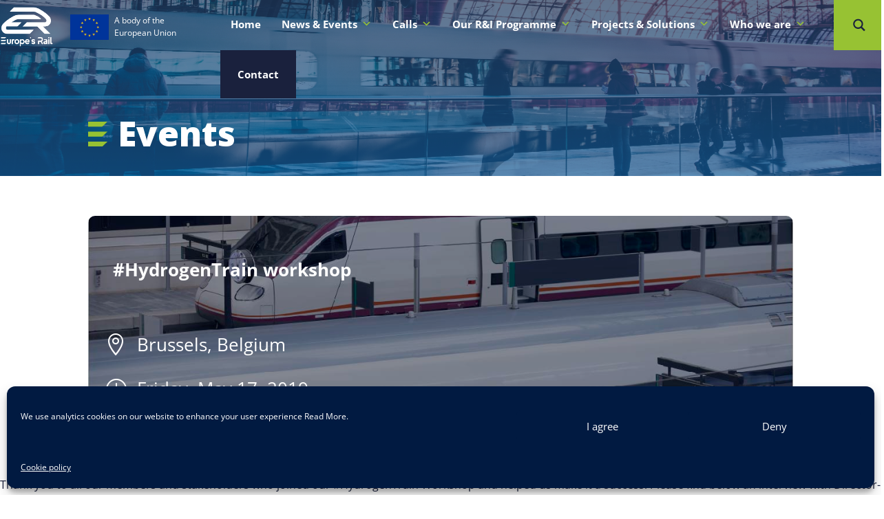

--- FILE ---
content_type: text/html; charset=UTF-8
request_url: https://rail-research.europa.eu/calendar/hydrogentrain-workshop/
body_size: 57038
content:
<!DOCTYPE html>
<html lang="en-US">
<head>
	<meta charset="UTF-8" />
<meta http-equiv="X-UA-Compatible" content="IE=edge">
	<link rel="pingback" href="" />

	<script type="text/javascript">
		document.documentElement.className = 'js';
	</script>
	
	<meta name='robots' content='index, follow, max-image-preview:large, max-snippet:-1, max-video-preview:-1' />
<meta name="dlm-version" content="5.1.7"><script type="text/javascript">
			let jqueryParams=[],jQuery=function(r){return jqueryParams=[...jqueryParams,r],jQuery},$=function(r){return jqueryParams=[...jqueryParams,r],$};window.jQuery=jQuery,window.$=jQuery;let customHeadScripts=!1;jQuery.fn=jQuery.prototype={},$.fn=jQuery.prototype={},jQuery.noConflict=function(r){if(window.jQuery)return jQuery=window.jQuery,$=window.jQuery,customHeadScripts=!0,jQuery.noConflict},jQuery.ready=function(r){jqueryParams=[...jqueryParams,r]},$.ready=function(r){jqueryParams=[...jqueryParams,r]},jQuery.load=function(r){jqueryParams=[...jqueryParams,r]},$.load=function(r){jqueryParams=[...jqueryParams,r]},jQuery.fn.ready=function(r){jqueryParams=[...jqueryParams,r]},$.fn.ready=function(r){jqueryParams=[...jqueryParams,r]};</script>
	<!-- This site is optimized with the Yoast SEO plugin v26.8 - https://yoast.com/product/yoast-seo-wordpress/ -->
	<title>#HydrogenTrain workshop - Europe&#039;s Rail</title>
	<link rel="canonical" href="https://rail-research.europa.eu/calendar/hydrogentrain-workshop/" />
	<meta property="og:locale" content="en_US" />
	<meta property="og:type" content="article" />
	<meta property="og:title" content="#HydrogenTrain workshop - Europe&#039;s Rail" />
	<meta property="og:description" content="Thank you to all our members and stakeholders who joined our #HydrogenTrain Workshop and helped us make it a success. Please find below an interview with Director-General Henrik Hololei on Europe’s role in the development of hydrogen trains, and also a wrap-up video including interviews with the Executive Directors of the Shift2Rail and FCH Joint [&hellip;]" />
	<meta property="og:url" content="https://rail-research.europa.eu/calendar/hydrogentrain-workshop/" />
	<meta property="og:site_name" content="Europe&#039;s Rail" />
	<meta property="article:publisher" content="https://www.facebook.com/europesrail" />
	<meta property="og:image" content="https://rail-research.europa.eu/wp-content/uploads/2021/03/trains_station_waiting_bluefilter40.jpg" />
	<meta property="og:image:width" content="1215" />
	<meta property="og:image:height" content="743" />
	<meta property="og:image:type" content="image/jpeg" />
	<meta name="twitter:card" content="summary_large_image" />
	<meta name="twitter:site" content="@EURail_JU" />
	<script type="application/ld+json" class="yoast-schema-graph">{"@context":"https://schema.org","@graph":[{"@type":"WebPage","@id":"https://rail-research.europa.eu/calendar/hydrogentrain-workshop/","url":"https://rail-research.europa.eu/calendar/hydrogentrain-workshop/","name":"#HydrogenTrain workshop - Europe&#039;s Rail","isPartOf":{"@id":"https://rail-research.europa.eu/#website"},"primaryImageOfPage":{"@id":"https://rail-research.europa.eu/calendar/hydrogentrain-workshop/#primaryimage"},"image":{"@id":"https://rail-research.europa.eu/calendar/hydrogentrain-workshop/#primaryimage"},"thumbnailUrl":"https://rail-research.europa.eu/wp-content/uploads/2021/03/trains_station_waiting_bluefilter40.jpg","datePublished":"2022-05-02T12:13:20+00:00","breadcrumb":{"@id":"https://rail-research.europa.eu/calendar/hydrogentrain-workshop/#breadcrumb"},"inLanguage":"en-US","potentialAction":[{"@type":"ReadAction","target":["https://rail-research.europa.eu/calendar/hydrogentrain-workshop/"]}]},{"@type":"ImageObject","inLanguage":"en-US","@id":"https://rail-research.europa.eu/calendar/hydrogentrain-workshop/#primaryimage","url":"https://rail-research.europa.eu/wp-content/uploads/2021/03/trains_station_waiting_bluefilter40.jpg","contentUrl":"https://rail-research.europa.eu/wp-content/uploads/2021/03/trains_station_waiting_bluefilter40.jpg","width":1215,"height":743},{"@type":"BreadcrumbList","@id":"https://rail-research.europa.eu/calendar/hydrogentrain-workshop/#breadcrumb","itemListElement":[{"@type":"ListItem","position":1,"name":"Home","item":"https://rail-research.europa.eu/"},{"@type":"ListItem","position":2,"name":"Events","item":"https://rail-research.europa.eu/calendar/"},{"@type":"ListItem","position":3,"name":"#HydrogenTrain workshop"}]},{"@type":"WebSite","@id":"https://rail-research.europa.eu/#website","url":"https://rail-research.europa.eu/","name":"Europe's Rail","description":"The Rail Joint Undertaking","publisher":{"@id":"https://rail-research.europa.eu/#organization"},"potentialAction":[{"@type":"SearchAction","target":{"@type":"EntryPoint","urlTemplate":"https://rail-research.europa.eu/?s={search_term_string}"},"query-input":{"@type":"PropertyValueSpecification","valueRequired":true,"valueName":"search_term_string"}}],"inLanguage":"en-US"},{"@type":"Organization","@id":"https://rail-research.europa.eu/#organization","name":"Europe's Rail","url":"https://rail-research.europa.eu/","logo":{"@type":"ImageObject","inLanguage":"en-US","@id":"https://rail-research.europa.eu/#/schema/logo/image/","url":"https://rail-research.europa.eu/wp-content/uploads/2022/02/EU-Rail-logo_Teams-08.png","contentUrl":"https://rail-research.europa.eu/wp-content/uploads/2022/02/EU-Rail-logo_Teams-08.png","width":165,"height":135,"caption":"Europe's Rail"},"image":{"@id":"https://rail-research.europa.eu/#/schema/logo/image/"},"sameAs":["https://www.facebook.com/europesrail","https://x.com/EURail_JU","https://www.linkedin.com/company/eu-rail-joint-undertaking/","https://www.youtube.com/channel/UCl1YkvzMFCzYElvLV6HlXVQ"]}]}</script>
	<!-- / Yoast SEO plugin. -->


<title>#HydrogenTrain workshop - Europe&#039;s Rail</title>
<link rel='dns-prefetch' href='//meet.jit.si' />
<link rel='dns-prefetch' href='//fonts.googleapis.com' />
<link rel="alternate" type="application/rss+xml" title="Europe&#039;s Rail &raquo; Feed" href="https://rail-research.europa.eu/feed/" />
<link rel="alternate" type="application/rss+xml" title="Europe&#039;s Rail &raquo; Comments Feed" href="https://rail-research.europa.eu/comments/feed/" />
<meta content="Rail Research JU 2024 v.1.0.0" name="generator"/><link rel='stylesheet' id='wpmf_divi_css-css' href='https://rail-research.europa.eu/wp-content/plugins/wp-media-folder/assets/css/divi-widgets.css?ver=6.1.9' type='text/css' media='all' />
<link rel='stylesheet' id='evo_single_event-css' href='//rail-research.europa.eu/wp-content/plugins/eventON/assets/css/evo_event_styles.css?ver=5.0.6' type='text/css' media='all' />
<link rel='stylesheet' id='mediaelement-css' href='https://rail-research.europa.eu/wp-includes/js/mediaelement/mediaelementplayer-legacy.min.css?ver=4.2.17' type='text/css' media='all' />
<link rel='stylesheet' id='wp-mediaelement-css' href='https://rail-research.europa.eu/wp-includes/js/mediaelement/wp-mediaelement.min.css?ver=6.8.3' type='text/css' media='all' />
<link rel='stylesheet' id='wp-block-library-css' href='https://rail-research.europa.eu/wp-includes/css/dist/block-library/style.min.css?ver=6.8.3' type='text/css' media='all' />
<style id='wp-block-library-theme-inline-css' type='text/css'>
.wp-block-audio :where(figcaption){color:#555;font-size:13px;text-align:center}.is-dark-theme .wp-block-audio :where(figcaption){color:#ffffffa6}.wp-block-audio{margin:0 0 1em}.wp-block-code{border:1px solid #ccc;border-radius:4px;font-family:Menlo,Consolas,monaco,monospace;padding:.8em 1em}.wp-block-embed :where(figcaption){color:#555;font-size:13px;text-align:center}.is-dark-theme .wp-block-embed :where(figcaption){color:#ffffffa6}.wp-block-embed{margin:0 0 1em}.blocks-gallery-caption{color:#555;font-size:13px;text-align:center}.is-dark-theme .blocks-gallery-caption{color:#ffffffa6}:root :where(.wp-block-image figcaption){color:#555;font-size:13px;text-align:center}.is-dark-theme :root :where(.wp-block-image figcaption){color:#ffffffa6}.wp-block-image{margin:0 0 1em}.wp-block-pullquote{border-bottom:4px solid;border-top:4px solid;color:currentColor;margin-bottom:1.75em}.wp-block-pullquote cite,.wp-block-pullquote footer,.wp-block-pullquote__citation{color:currentColor;font-size:.8125em;font-style:normal;text-transform:uppercase}.wp-block-quote{border-left:.25em solid;margin:0 0 1.75em;padding-left:1em}.wp-block-quote cite,.wp-block-quote footer{color:currentColor;font-size:.8125em;font-style:normal;position:relative}.wp-block-quote:where(.has-text-align-right){border-left:none;border-right:.25em solid;padding-left:0;padding-right:1em}.wp-block-quote:where(.has-text-align-center){border:none;padding-left:0}.wp-block-quote.is-large,.wp-block-quote.is-style-large,.wp-block-quote:where(.is-style-plain){border:none}.wp-block-search .wp-block-search__label{font-weight:700}.wp-block-search__button{border:1px solid #ccc;padding:.375em .625em}:where(.wp-block-group.has-background){padding:1.25em 2.375em}.wp-block-separator.has-css-opacity{opacity:.4}.wp-block-separator{border:none;border-bottom:2px solid;margin-left:auto;margin-right:auto}.wp-block-separator.has-alpha-channel-opacity{opacity:1}.wp-block-separator:not(.is-style-wide):not(.is-style-dots){width:100px}.wp-block-separator.has-background:not(.is-style-dots){border-bottom:none;height:1px}.wp-block-separator.has-background:not(.is-style-wide):not(.is-style-dots){height:2px}.wp-block-table{margin:0 0 1em}.wp-block-table td,.wp-block-table th{word-break:normal}.wp-block-table :where(figcaption){color:#555;font-size:13px;text-align:center}.is-dark-theme .wp-block-table :where(figcaption){color:#ffffffa6}.wp-block-video :where(figcaption){color:#555;font-size:13px;text-align:center}.is-dark-theme .wp-block-video :where(figcaption){color:#ffffffa6}.wp-block-video{margin:0 0 1em}:root :where(.wp-block-template-part.has-background){margin-bottom:0;margin-top:0;padding:1.25em 2.375em}
</style>
<link rel='stylesheet' id='wpmf-gallery-popup-style-css' href='https://rail-research.europa.eu/wp-content/plugins/wp-media-folder/assets/css/display-gallery/magnific-popup.css?ver=0.9.9' type='text/css' media='all' />
<link rel='stylesheet' id='wpmf-gallery-style-css' href='https://rail-research.europa.eu/wp-content/plugins/wp-media-folder/assets/css/display-gallery/style-display-gallery.css?ver=6.1.9' type='text/css' media='all' />
<link rel='stylesheet' id='wpmf-slick-style-css' href='https://rail-research.europa.eu/wp-content/plugins/wp-media-folder/assets/js/slick/slick.css?ver=6.1.9' type='text/css' media='all' />
<link rel='stylesheet' id='wpmf-slick-theme-style-css' href='https://rail-research.europa.eu/wp-content/plugins/wp-media-folder/assets/js/slick/slick-theme.css?ver=6.1.9' type='text/css' media='all' />
<link rel='stylesheet' id='wp-components-css' href='https://rail-research.europa.eu/wp-includes/css/dist/components/style.min.css?ver=6.8.3' type='text/css' media='all' />
<link rel='stylesheet' id='wp-preferences-css' href='https://rail-research.europa.eu/wp-includes/css/dist/preferences/style.min.css?ver=6.8.3' type='text/css' media='all' />
<link rel='stylesheet' id='wp-block-editor-css' href='https://rail-research.europa.eu/wp-includes/css/dist/block-editor/style.min.css?ver=6.8.3' type='text/css' media='all' />
<link rel='stylesheet' id='popup-maker-block-library-style-css' href='https://rail-research.europa.eu/wp-content/plugins/popup-maker/dist/packages/block-library-style.css?ver=dbea705cfafe089d65f1' type='text/css' media='all' />
<style id='global-styles-inline-css' type='text/css'>
:root{--wp--preset--aspect-ratio--square: 1;--wp--preset--aspect-ratio--4-3: 4/3;--wp--preset--aspect-ratio--3-4: 3/4;--wp--preset--aspect-ratio--3-2: 3/2;--wp--preset--aspect-ratio--2-3: 2/3;--wp--preset--aspect-ratio--16-9: 16/9;--wp--preset--aspect-ratio--9-16: 9/16;--wp--preset--color--black: #000000;--wp--preset--color--cyan-bluish-gray: #abb8c3;--wp--preset--color--white: #ffffff;--wp--preset--color--pale-pink: #f78da7;--wp--preset--color--vivid-red: #cf2e2e;--wp--preset--color--luminous-vivid-orange: #ff6900;--wp--preset--color--luminous-vivid-amber: #fcb900;--wp--preset--color--light-green-cyan: #7bdcb5;--wp--preset--color--vivid-green-cyan: #00d084;--wp--preset--color--pale-cyan-blue: #8ed1fc;--wp--preset--color--vivid-cyan-blue: #0693e3;--wp--preset--color--vivid-purple: #9b51e0;--wp--preset--gradient--vivid-cyan-blue-to-vivid-purple: linear-gradient(135deg,rgba(6,147,227,1) 0%,rgb(155,81,224) 100%);--wp--preset--gradient--light-green-cyan-to-vivid-green-cyan: linear-gradient(135deg,rgb(122,220,180) 0%,rgb(0,208,130) 100%);--wp--preset--gradient--luminous-vivid-amber-to-luminous-vivid-orange: linear-gradient(135deg,rgba(252,185,0,1) 0%,rgba(255,105,0,1) 100%);--wp--preset--gradient--luminous-vivid-orange-to-vivid-red: linear-gradient(135deg,rgba(255,105,0,1) 0%,rgb(207,46,46) 100%);--wp--preset--gradient--very-light-gray-to-cyan-bluish-gray: linear-gradient(135deg,rgb(238,238,238) 0%,rgb(169,184,195) 100%);--wp--preset--gradient--cool-to-warm-spectrum: linear-gradient(135deg,rgb(74,234,220) 0%,rgb(151,120,209) 20%,rgb(207,42,186) 40%,rgb(238,44,130) 60%,rgb(251,105,98) 80%,rgb(254,248,76) 100%);--wp--preset--gradient--blush-light-purple: linear-gradient(135deg,rgb(255,206,236) 0%,rgb(152,150,240) 100%);--wp--preset--gradient--blush-bordeaux: linear-gradient(135deg,rgb(254,205,165) 0%,rgb(254,45,45) 50%,rgb(107,0,62) 100%);--wp--preset--gradient--luminous-dusk: linear-gradient(135deg,rgb(255,203,112) 0%,rgb(199,81,192) 50%,rgb(65,88,208) 100%);--wp--preset--gradient--pale-ocean: linear-gradient(135deg,rgb(255,245,203) 0%,rgb(182,227,212) 50%,rgb(51,167,181) 100%);--wp--preset--gradient--electric-grass: linear-gradient(135deg,rgb(202,248,128) 0%,rgb(113,206,126) 100%);--wp--preset--gradient--midnight: linear-gradient(135deg,rgb(2,3,129) 0%,rgb(40,116,252) 100%);--wp--preset--font-size--small: 13px;--wp--preset--font-size--medium: 20px;--wp--preset--font-size--large: 36px;--wp--preset--font-size--x-large: 42px;--wp--preset--spacing--20: 0.44rem;--wp--preset--spacing--30: 0.67rem;--wp--preset--spacing--40: 1rem;--wp--preset--spacing--50: 1.5rem;--wp--preset--spacing--60: 2.25rem;--wp--preset--spacing--70: 3.38rem;--wp--preset--spacing--80: 5.06rem;--wp--preset--shadow--natural: 6px 6px 9px rgba(0, 0, 0, 0.2);--wp--preset--shadow--deep: 12px 12px 50px rgba(0, 0, 0, 0.4);--wp--preset--shadow--sharp: 6px 6px 0px rgba(0, 0, 0, 0.2);--wp--preset--shadow--outlined: 6px 6px 0px -3px rgba(255, 255, 255, 1), 6px 6px rgba(0, 0, 0, 1);--wp--preset--shadow--crisp: 6px 6px 0px rgba(0, 0, 0, 1);}:root { --wp--style--global--content-size: 823px;--wp--style--global--wide-size: 1080px; }:where(body) { margin: 0; }.wp-site-blocks > .alignleft { float: left; margin-right: 2em; }.wp-site-blocks > .alignright { float: right; margin-left: 2em; }.wp-site-blocks > .aligncenter { justify-content: center; margin-left: auto; margin-right: auto; }:where(.is-layout-flex){gap: 0.5em;}:where(.is-layout-grid){gap: 0.5em;}.is-layout-flow > .alignleft{float: left;margin-inline-start: 0;margin-inline-end: 2em;}.is-layout-flow > .alignright{float: right;margin-inline-start: 2em;margin-inline-end: 0;}.is-layout-flow > .aligncenter{margin-left: auto !important;margin-right: auto !important;}.is-layout-constrained > .alignleft{float: left;margin-inline-start: 0;margin-inline-end: 2em;}.is-layout-constrained > .alignright{float: right;margin-inline-start: 2em;margin-inline-end: 0;}.is-layout-constrained > .aligncenter{margin-left: auto !important;margin-right: auto !important;}.is-layout-constrained > :where(:not(.alignleft):not(.alignright):not(.alignfull)){max-width: var(--wp--style--global--content-size);margin-left: auto !important;margin-right: auto !important;}.is-layout-constrained > .alignwide{max-width: var(--wp--style--global--wide-size);}body .is-layout-flex{display: flex;}.is-layout-flex{flex-wrap: wrap;align-items: center;}.is-layout-flex > :is(*, div){margin: 0;}body .is-layout-grid{display: grid;}.is-layout-grid > :is(*, div){margin: 0;}body{padding-top: 0px;padding-right: 0px;padding-bottom: 0px;padding-left: 0px;}:root :where(.wp-element-button, .wp-block-button__link){background-color: #32373c;border-width: 0;color: #fff;font-family: inherit;font-size: inherit;line-height: inherit;padding: calc(0.667em + 2px) calc(1.333em + 2px);text-decoration: none;}.has-black-color{color: var(--wp--preset--color--black) !important;}.has-cyan-bluish-gray-color{color: var(--wp--preset--color--cyan-bluish-gray) !important;}.has-white-color{color: var(--wp--preset--color--white) !important;}.has-pale-pink-color{color: var(--wp--preset--color--pale-pink) !important;}.has-vivid-red-color{color: var(--wp--preset--color--vivid-red) !important;}.has-luminous-vivid-orange-color{color: var(--wp--preset--color--luminous-vivid-orange) !important;}.has-luminous-vivid-amber-color{color: var(--wp--preset--color--luminous-vivid-amber) !important;}.has-light-green-cyan-color{color: var(--wp--preset--color--light-green-cyan) !important;}.has-vivid-green-cyan-color{color: var(--wp--preset--color--vivid-green-cyan) !important;}.has-pale-cyan-blue-color{color: var(--wp--preset--color--pale-cyan-blue) !important;}.has-vivid-cyan-blue-color{color: var(--wp--preset--color--vivid-cyan-blue) !important;}.has-vivid-purple-color{color: var(--wp--preset--color--vivid-purple) !important;}.has-black-background-color{background-color: var(--wp--preset--color--black) !important;}.has-cyan-bluish-gray-background-color{background-color: var(--wp--preset--color--cyan-bluish-gray) !important;}.has-white-background-color{background-color: var(--wp--preset--color--white) !important;}.has-pale-pink-background-color{background-color: var(--wp--preset--color--pale-pink) !important;}.has-vivid-red-background-color{background-color: var(--wp--preset--color--vivid-red) !important;}.has-luminous-vivid-orange-background-color{background-color: var(--wp--preset--color--luminous-vivid-orange) !important;}.has-luminous-vivid-amber-background-color{background-color: var(--wp--preset--color--luminous-vivid-amber) !important;}.has-light-green-cyan-background-color{background-color: var(--wp--preset--color--light-green-cyan) !important;}.has-vivid-green-cyan-background-color{background-color: var(--wp--preset--color--vivid-green-cyan) !important;}.has-pale-cyan-blue-background-color{background-color: var(--wp--preset--color--pale-cyan-blue) !important;}.has-vivid-cyan-blue-background-color{background-color: var(--wp--preset--color--vivid-cyan-blue) !important;}.has-vivid-purple-background-color{background-color: var(--wp--preset--color--vivid-purple) !important;}.has-black-border-color{border-color: var(--wp--preset--color--black) !important;}.has-cyan-bluish-gray-border-color{border-color: var(--wp--preset--color--cyan-bluish-gray) !important;}.has-white-border-color{border-color: var(--wp--preset--color--white) !important;}.has-pale-pink-border-color{border-color: var(--wp--preset--color--pale-pink) !important;}.has-vivid-red-border-color{border-color: var(--wp--preset--color--vivid-red) !important;}.has-luminous-vivid-orange-border-color{border-color: var(--wp--preset--color--luminous-vivid-orange) !important;}.has-luminous-vivid-amber-border-color{border-color: var(--wp--preset--color--luminous-vivid-amber) !important;}.has-light-green-cyan-border-color{border-color: var(--wp--preset--color--light-green-cyan) !important;}.has-vivid-green-cyan-border-color{border-color: var(--wp--preset--color--vivid-green-cyan) !important;}.has-pale-cyan-blue-border-color{border-color: var(--wp--preset--color--pale-cyan-blue) !important;}.has-vivid-cyan-blue-border-color{border-color: var(--wp--preset--color--vivid-cyan-blue) !important;}.has-vivid-purple-border-color{border-color: var(--wp--preset--color--vivid-purple) !important;}.has-vivid-cyan-blue-to-vivid-purple-gradient-background{background: var(--wp--preset--gradient--vivid-cyan-blue-to-vivid-purple) !important;}.has-light-green-cyan-to-vivid-green-cyan-gradient-background{background: var(--wp--preset--gradient--light-green-cyan-to-vivid-green-cyan) !important;}.has-luminous-vivid-amber-to-luminous-vivid-orange-gradient-background{background: var(--wp--preset--gradient--luminous-vivid-amber-to-luminous-vivid-orange) !important;}.has-luminous-vivid-orange-to-vivid-red-gradient-background{background: var(--wp--preset--gradient--luminous-vivid-orange-to-vivid-red) !important;}.has-very-light-gray-to-cyan-bluish-gray-gradient-background{background: var(--wp--preset--gradient--very-light-gray-to-cyan-bluish-gray) !important;}.has-cool-to-warm-spectrum-gradient-background{background: var(--wp--preset--gradient--cool-to-warm-spectrum) !important;}.has-blush-light-purple-gradient-background{background: var(--wp--preset--gradient--blush-light-purple) !important;}.has-blush-bordeaux-gradient-background{background: var(--wp--preset--gradient--blush-bordeaux) !important;}.has-luminous-dusk-gradient-background{background: var(--wp--preset--gradient--luminous-dusk) !important;}.has-pale-ocean-gradient-background{background: var(--wp--preset--gradient--pale-ocean) !important;}.has-electric-grass-gradient-background{background: var(--wp--preset--gradient--electric-grass) !important;}.has-midnight-gradient-background{background: var(--wp--preset--gradient--midnight) !important;}.has-small-font-size{font-size: var(--wp--preset--font-size--small) !important;}.has-medium-font-size{font-size: var(--wp--preset--font-size--medium) !important;}.has-large-font-size{font-size: var(--wp--preset--font-size--large) !important;}.has-x-large-font-size{font-size: var(--wp--preset--font-size--x-large) !important;}
:where(.wp-block-post-template.is-layout-flex){gap: 1.25em;}:where(.wp-block-post-template.is-layout-grid){gap: 1.25em;}
:where(.wp-block-columns.is-layout-flex){gap: 2em;}:where(.wp-block-columns.is-layout-grid){gap: 2em;}
:root :where(.wp-block-pullquote){font-size: 1.5em;line-height: 1.6;}
</style>
<style id='wp-block-template-skip-link-inline-css' type='text/css'>

		.skip-link.screen-reader-text {
			border: 0;
			clip-path: inset(50%);
			height: 1px;
			margin: -1px;
			overflow: hidden;
			padding: 0;
			position: absolute !important;
			width: 1px;
			word-wrap: normal !important;
		}

		.skip-link.screen-reader-text:focus {
			background-color: #eee;
			clip-path: none;
			color: #444;
			display: block;
			font-size: 1em;
			height: auto;
			left: 5px;
			line-height: normal;
			padding: 15px 23px 14px;
			text-decoration: none;
			top: 5px;
			width: auto;
			z-index: 100000;
		}
</style>
<link rel='stylesheet' id='contact-form-7-css' href='https://rail-research.europa.eu/wp-content/plugins/contact-form-7/includes/css/styles.css?ver=6.1.4' type='text/css' media='all' />
<style id='contact-form-7-inline-css' type='text/css'>
.wpcf7 .wpcf7-recaptcha iframe {margin-bottom: 0;}.wpcf7 .wpcf7-recaptcha[data-align="center"] > div {margin: 0 auto;}.wpcf7 .wpcf7-recaptcha[data-align="right"] > div {margin: 0 0 0 auto;}
</style>
<link rel='stylesheet' id='cmplz-general-css' href='https://rail-research.europa.eu/wp-content/plugins/complianz-gdpr/assets/css/cookieblocker.min.css?ver=1766417238' type='text/css' media='all' />
<link rel='stylesheet' id='eeb-css-frontend-css' href='https://rail-research.europa.eu/wp-content/plugins/email-encoder-bundle/assets/css/style.css?ver=54d4eedc552c499c4a8d6b89c23d3df1' type='text/css' media='all' />
<link rel='stylesheet' id='megamenu-css' href='https://rail-research.europa.eu/wp-content/uploads/maxmegamenu/style.css?ver=9812e6' type='text/css' media='all' />
<link rel='stylesheet' id='dashicons-css' href='https://rail-research.europa.eu/wp-includes/css/dashicons.min.css?ver=6.8.3' type='text/css' media='all' />
<link rel='stylesheet' id='et-divi-open-sans-css' href='https://fonts.googleapis.com/css?family=Open+Sans:300italic,400italic,600italic,700italic,800italic,400,300,600,700,800&#038;subset=latin,latin-ext&#038;display=swap' type='text/css' media='all' />
<link rel='stylesheet' id='asp-instances-css' href='https://rail-research.europa.eu/wp-content/cache/asp/style.instances-ho-is-po-no-si-is.css?ver=0OOxry' type='text/css' media='all' />
<link rel='stylesheet' id='evcal_google_fonts-css' href='https://fonts.googleapis.com/css?family=Noto+Sans%3A400%2C400italic%2C700%7CPoppins%3A700%2C800%2C900&#038;subset=latin%2Clatin-ext&#038;ver=5.0.6' type='text/css' media='all' />
<link rel='stylesheet' id='evcal_cal_default-css' href='//rail-research.europa.eu/wp-content/plugins/eventON/assets/css/eventon_styles.css?ver=5.0.6' type='text/css' media='all' />
<link rel='stylesheet' id='evo_font_icons-css' href='//rail-research.europa.eu/wp-content/plugins/eventON/assets/fonts/all.css?ver=5.0.6' type='text/css' media='all' />
<link rel='stylesheet' id='eventon_dynamic_styles-css' href='//rail-research.europa.eu/wp-content/plugins/eventON/assets/css/eventon_dynamic_styles.css?ver=5.0.6' type='text/css' media='all' />
<link rel='stylesheet' id='dp-owl-carousel-pro-styles-css' href='https://rail-research.europa.eu/wp-content/plugins/dp-owl-carousel-pro/styles/style.min.css?ver=2.4.8' type='text/css' media='all' />
<link rel='stylesheet' id='table-for-divi-styles-css' href='https://rail-research.europa.eu/wp-content/plugins/table-for-divi/styles/style.min.css?ver=1.0.0' type='text/css' media='all' />
<link rel='stylesheet' id='wpmf-styles-css' href='https://rail-research.europa.eu/wp-content/plugins/wp-media-folder/class/divi-widgets/styles/style.min.css?ver=1.0.0' type='text/css' media='all' />
<link rel='stylesheet' id='recent-posts-widget-with-thumbnails-public-style-css' href='https://rail-research.europa.eu/wp-content/plugins/recent-posts-widget-with-thumbnails/public.css?ver=7.1.1' type='text/css' media='all' />
<link rel='stylesheet' id='slb_core-css' href='https://rail-research.europa.eu/wp-content/plugins/simple-lightbox/client/css/app.css?ver=2.9.4' type='text/css' media='all' />
<link rel='stylesheet' id='tablepress-default-css' href='https://rail-research.europa.eu/wp-content/plugins/tablepress/css/build/default.css?ver=3.2.6' type='text/css' media='all' />
<link rel='stylesheet' id='dp-divi-filtergrid-bundle-style-css' href='https://rail-research.europa.eu/wp-content/plugins/dp-divi-filtergrid/styles/bundle.css?ver=4.1.5' type='text/css' media='all' />
<link rel='stylesheet' id='shiftnav-css' href='https://rail-research.europa.eu/wp-content/plugins/shiftnav-pro/pro/assets/css/shiftnav.min.css?ver=1.8.2' type='text/css' media='all' />
<link rel='stylesheet' id='bellows-css' href='https://rail-research.europa.eu/wp-content/plugins/bellows-accordion-menu/assets/css/bellows.min.css?ver=1.4.4' type='text/css' media='all' />
<link rel='stylesheet' id='bellows-font-awesome-css' href='https://rail-research.europa.eu/wp-content/plugins/bellows-accordion-menu/assets/css/fontawesome/css/font-awesome.min.css?ver=1.4.4' type='text/css' media='all' />
<link rel='stylesheet' id='shiftnav-font-awesome-css' href='https://rail-research.europa.eu/wp-content/plugins/shiftnav-pro/assets/css/fontawesome/css/font-awesome.min.css?ver=1.8.2' type='text/css' media='all' />
<link rel='stylesheet' id='shiftnav-standard-dark-css' href='https://rail-research.europa.eu/wp-content/plugins/shiftnav-pro/assets/css/skins/standard-dark.css?ver=1.8.2' type='text/css' media='all' />
<link rel='stylesheet' id='divi-style-parent-css' href='https://rail-research.europa.eu/wp-content/themes/Divi/style-static.min.css?ver=4.27.5' type='text/css' media='all' />
<link rel='stylesheet' id='child-style-css' href='https://rail-research.europa.eu/wp-content/themes/rail2024/style.css?ver=1.0.0' type='text/css' media='all' />
<script type="text/javascript" src="https://rail-research.europa.eu/wp-includes/js/jquery/jquery.min.js?ver=3.7.1" id="jquery-core-js"></script>
<script type="text/javascript" src="https://rail-research.europa.eu/wp-includes/js/jquery/jquery-migrate.min.js?ver=3.4.1" id="jquery-migrate-js"></script>
<script type="text/javascript" id="jquery-js-after">
/* <![CDATA[ */
jqueryParams.length&&$.each(jqueryParams,function(e,r){if("function"==typeof r){var n=String(r);n.replace("$","jQuery");var a=new Function("return "+n)();$(document).ready(a)}});
/* ]]> */
</script>
<script type="text/javascript" src="https://rail-research.europa.eu/wp-content/plugins/email-encoder-bundle/assets/js/custom.js?ver=2c542c9989f589cd5318f5cef6a9ecd7" id="eeb-js-frontend-js"></script>
<script type="text/javascript" id="evo-inlinescripts-header-js-after">
/* <![CDATA[ */
jQuery(document).ready(function($){});
/* ]]> */
</script>
<link rel="https://api.w.org/" href="https://rail-research.europa.eu/wp-json/" /><link rel="alternate" title="JSON" type="application/json" href="https://rail-research.europa.eu/wp-json/wp/v2/ajde_events/13547" /><meta name="generator" content="WordPress 6.8.3" />
<link rel='shortlink' href='https://rail-research.europa.eu/?p=13547' />
<link rel="alternate" title="oEmbed (JSON)" type="application/json+oembed" href="https://rail-research.europa.eu/wp-json/oembed/1.0/embed?url=https%3A%2F%2Frail-research.europa.eu%2Fcalendar%2Fhydrogentrain-workshop%2F" />
<link rel="alternate" title="oEmbed (XML)" type="text/xml+oembed" href="https://rail-research.europa.eu/wp-json/oembed/1.0/embed?url=https%3A%2F%2Frail-research.europa.eu%2Fcalendar%2Fhydrogentrain-workshop%2F&#038;format=xml" />
<style id="bellows-custom-generated-css">
/* Status: Loaded from Transient */

</style>
		<!-- ShiftNav CSS
	================================================================ -->
		<style type="text/css" id="shiftnav-dynamic-css">
				@media only screen and (min-width:1000px){ #shiftnav-toggle-main, .shiftnav-toggle-mobile{ display:none; } .shiftnav-wrap { padding-top:0 !important; } }
	@media only screen and (max-width:999px){ #mega-menu-wrap-primary-menu{ display:none !important; } }

/** ShiftNav Custom Menu Styles (Customizer) **/
/* shiftnav-main */
.shiftnav.shiftnav-shiftnav-main ul.shiftnav-menu li.menu-item.shiftnav-active > .shiftnav-target, .shiftnav.shiftnav-shiftnav-main ul.shiftnav-menu li.menu-item.shiftnav-in-transition > .shiftnav-target, .shiftnav.shiftnav-shiftnav-main ul.shiftnav-menu.shiftnav-active-on-hover li.menu-item > .shiftnav-target:hover, .shiftnav.shiftnav-shiftnav-main ul.shiftnav-menu.shiftnav-active-highlight li.menu-item > .shiftnav-target:active { background:#5c8104; }
.shiftnav.shiftnav-shiftnav-main ul.shiftnav-menu li.menu-item.current-menu-item > .shiftnav-target, .shiftnav.shiftnav-shiftnav-main ul.shiftnav-menu li.menu-item ul.sub-menu .current-menu-item > .shiftnav-target, .shiftnav.shiftnav-shiftnav-main ul.shiftnav-menu > li.shiftnav-sub-accordion.current-menu-ancestor > .shiftnav-target, .shiftnav.shiftnav-shiftnav-main ul.shiftnav-menu > li.shiftnav-sub-shift.current-menu-ancestor > .shiftnav-target { background:#5c8104; }

/* Status: Loaded from Transient */
		</style>
		<!-- end ShiftNav CSS -->

				<style>.cmplz-hidden {
					display: none !important;
				}</style><meta name="viewport" content="width=device-width, initial-scale=1.0, maximum-scale=1.0, user-scalable=0" />				<meta name="robots" content="all"/>
				<meta property="description" content="Thank you to all our members and stakeholders who joined our #HydrogenTrain Workshop and helped us make it a success." />
				<meta property="og:type" content="event" /> 
				<meta property="og:title" content="#HydrogenTrain workshop" />
				<meta property="og:url" content="https://rail-research.europa.eu/calendar/hydrogentrain-workshop/" />
				<meta property="og:description" content="Thank you to all our members and stakeholders who joined our #HydrogenTrain Workshop and helped us make it a success." />
									<meta property="og:image" content="https://rail-research.europa.eu/wp-content/uploads/2021/03/trains_station_waiting_bluefilter40.jpg" /> 
					<meta property="og:image:width" content="1215" /> 
					<meta property="og:image:height" content="743" /> 
												<meta name="twitter:card" content="summary_large_image">
				<meta name="twitter:title" content="#HydrogenTrain workshop">
				<meta name="twitter:description" content="Thank you to all our members and stakeholders who joined our #HydrogenTrain Workshop and helped us make it a success.">
									<meta name="twitter:image" content="https://rail-research.europa.eu/wp-content/uploads/2021/03/trains_station_waiting_bluefilter40.jpg">
								<script>
  /* Exploratory research projects additional sections menu */
  $(document).ready(function () {
    // Check if the additional-sections div exists
    const sectionsContainer = $(".additional-sections");
    if (sectionsContainer.length === 0) {
      return; // Exit if the div does not exist
    }

    // Select the menu container
    const menuContainer = $("#sections-menu");

    // Create a list element to hold the menu items
    const menuList = $("<ul></ul>");

    // Add the "Overview" link at the top of the menu
    const overviewItem = $("<li></li>");
    const overviewLink = $("<a></a>")
      .attr("href", "#")
      .text("Overview"); // Link to the top of the page
    overviewItem.append(overviewLink);
    menuList.append(overviewItem);

    // Loop through each section-title h3 inside the additional-sections container
    sectionsContainer.find(".section-title h3").each(function (index) {
      // Get the text of the section title from the h3 element
      const sectionTitle = $(this).text();

      // Create an ID for the section if it doesn't already have one
      const sectionId = "section-" + index;
      $(this).parent().attr("id", sectionId);

      // Create a menu item with a link to the section
      const menuItem = $("<li></li>");
      const menuLink = $("<a></a>")
        .attr("href", "#" + sectionId) // Link to the section by ID
        .text(sectionTitle); // Set the link text to the section title

      // Append the link to the menu item, and the menu item to the list
      menuItem.append(menuLink);
      menuList.append(menuItem);
    });

    // Append the menu list to the menu container
    menuContainer.append(menuList);
  });
</script>

<script>
  /* Technical Enablers Matrix - description character limit, add title with full description */
  $(document).ready(function () {
    // Select all span elements with the specified class
    $(".dp-dfg-cf-enabler_description .dp-dfg-custom-field-value").each(function () {
      var spanText = $(this).text(); // Get the text of the span element

      // Add the title attribute and set its value to the span's text
      $(this).attr("title", spanText);

      // Check if the text length exceeds 85 characters
      if (spanText.length > 85) {
        // Trim the text to 85 characters and add ellipsis
        var trimmedText = spanText.substring(0, 85) + "...";
        $(this).text(trimmedText); // Update the span's text
      }
    });
  });
</script>


<script>
// Autoplay videos that have .video-autoplay class
jQuery(document).ready(function() {
    if (jQuery('.video-autoplay .et_pb_video_box').length !== 0) {
        jQuery('.video-autoplay .et_pb_video_box').find('video').prop('muted', true);
        jQuery(".video-autoplay .et_pb_video_box").find('video').attr('playsInline', '');
        jQuery(".video-autoplay .et_pb_video_box").find('video').attr('loop', 'loop');
        jQuery(".video-autoplay .et_pb_video_box").each(function() {
            jQuery(this).find('video').get(0).play();
        });
    }
});
</script>

<script>
// Script for displaying blocked youtube iframes complianz placeholder in the same size as the 
jQuery(document).ready(function($) {
    // Select all elements with the class "cmplz-blocked-content-container"
    $('.cmplz-blocked-content-container').each(function() {
        var $parentDiv = $(this);

        // Find the *direct child* iframe with the class "cmplz-video"
        var $iframe = $parentDiv.children('iframe.cmplz-video');

        // Check if such an iframe exists
        if ($iframe.length) {
            // Get the width of the iframe
            var iframeWidth = $iframe.outerWidth();
            // Note: iframeHeight calculation is skipped as per request

            // Check if the width is valid (greater than 0)
            if (iframeWidth > 0) {
                // Set the parent div's width to the iframe's width
                $parentDiv.width(iframeWidth);
                
                // MODIFIED: Set the parent div's height to 'auto'
                $parentDiv.height('auto');
                
                // Apply the CSS style for centering with zero vertical margin
                $parentDiv.css({
                    'margin': '0 auto'
                });
            }
        }
    });
});
</script>








<link rel="icon" href="https://rail-research.europa.eu/wp-content/uploads/2022/02/cropped-EU-Rail-logo_Teams-08-32x32.png" sizes="32x32" />
<link rel="icon" href="https://rail-research.europa.eu/wp-content/uploads/2022/02/cropped-EU-Rail-logo_Teams-08-192x192.png" sizes="192x192" />
<link rel="apple-touch-icon" href="https://rail-research.europa.eu/wp-content/uploads/2022/02/cropped-EU-Rail-logo_Teams-08-180x180.png" />
<meta name="msapplication-TileImage" content="https://rail-research.europa.eu/wp-content/uploads/2022/02/cropped-EU-Rail-logo_Teams-08-270x270.png" />
<link rel="stylesheet" id="et-divi-customizer-global-cached-inline-styles" href="https://rail-research.europa.eu/wp-content/et-cache/global/et-divi-customizer-global.min.css?ver=1769430700" /><style type="text/css">/** Mega Menu CSS: fs **/</style>

				<link rel="preconnect" href="https://fonts.gstatic.com" crossorigin />
				<style>
					@font-face {
  font-family: 'Open Sans';
  font-style: normal;
  font-weight: 300;
  font-stretch: normal;
  font-display: swap;
  src: url(https://fonts.gstatic.com/s/opensans/v40/memSYaGs126MiZpBA-UvWbX2vVnXBbObj2OVZyOOSr4dVJWUgsiH0B4gaVc.ttf) format('truetype');
}
@font-face {
  font-family: 'Open Sans';
  font-style: normal;
  font-weight: 400;
  font-stretch: normal;
  font-display: swap;
  src: url(https://fonts.gstatic.com/s/opensans/v40/memSYaGs126MiZpBA-UvWbX2vVnXBbObj2OVZyOOSr4dVJWUgsjZ0B4gaVc.ttf) format('truetype');
}
@font-face {
  font-family: 'Open Sans';
  font-style: normal;
  font-weight: 700;
  font-stretch: normal;
  font-display: swap;
  src: url(https://fonts.gstatic.com/s/opensans/v40/memSYaGs126MiZpBA-UvWbX2vVnXBbObj2OVZyOOSr4dVJWUgsg-1x4gaVc.ttf) format('truetype');
}

				</style></head>
<body data-cmplz=1 class="wp-singular ajde_events-template-default single single-ajde_events postid-13547 wp-theme-Divi wp-child-theme-rail2024 et-tb-has-template et-tb-has-header et-tb-has-body et-tb-has-footer mega-menu-primary-menu et_pb_button_helper_class et_cover_background et_pb_gutter osx et_pb_gutters3 et_divi_theme et-db">
	
	<!-- ShiftNav Main Toggle -->
	<div id="shiftnav-toggle-main" class="shiftnav-toggle-main-align-center shiftnav-toggle-style-burger_only shiftnav-togglebar-gap-auto shiftnav-toggle-edge-right shiftnav-toggle-icon-x"  		><button id="shiftnav-toggle-main-button" class="shiftnav-toggle shiftnav-toggle-shiftnav-main shiftnav-toggle-burger" tabindex="0" 	data-shiftnav-target="shiftnav-main"	aria-label="Toggle Menu"><i class="fa fa-bars"></i></button></div>
	<!-- /#shiftnav-toggle-main -->

	<div id="page-container">
<div id="et-boc" class="et-boc">
			
		<header class="et-l et-l--header">
			<div class="et_builder_inner_content et_pb_gutters3"><div id="header-bg-image" class="et_pb_section et_pb_section_0_tb_header et_pb_with_background et_section_regular" >
				
				
				
				
				
				
				<div class="et_pb_row et_pb_row_0_tb_header et_pb_gutters1">
				<div class="et_pb_column et_pb_column_1_4 et_pb_column_0_tb_header  et_pb_css_mix_blend_mode_passthrough">
				
				
				
				
				<div class="et_pb_module et_pb_image et_pb_image_0_tb_header">
				
				
				
				
				<a href="https://rail-research.europa.eu/"><span class="et_pb_image_wrap "><img decoding="async" width="250" height="189" src="https://rail-research.europa.eu/wp-content/uploads/2024/09/rail-logo-white-250.png" alt="Rail JU logo in white" title="Rail JU logo" class="wp-image-19144" /></span></a>
			</div><div class="et_pb_module et_pb_image et_pb_image_1_tb_header">
				
				
				
				
				<span class="et_pb_image_wrap "><img decoding="async" width="150" height="100" src="https://rail-research.europa.eu/wp-content/uploads/2024/09/eu-flag-2.png" alt="European Union flag" title="eu-flag-2" class="wp-image-19132" /></span>
			</div><div class="et_pb_module et_pb_text et_pb_text_0_tb_header  et_pb_text_align_left et_pb_bg_layout_light">
				
				
				
				
				<div class="et_pb_text_inner"><p><span>A body of the<br />European Union</span></p></div>
			</div>
			</div><div class="et_pb_column et_pb_column_3_4 et_pb_column_1_tb_header  et_pb_css_mix_blend_mode_passthrough et-last-child">
				
				
				
				
				<div class="et_pb_module et_pb_code et_pb_code_0_tb_header">
				
				
				
				
				<div class="et_pb_code_inner"><div id="mega-menu-wrap-primary-menu" class="mega-menu-wrap"><div class="mega-menu-toggle"><div class="mega-toggle-blocks-left"></div><div class="mega-toggle-blocks-center"></div><div class="mega-toggle-blocks-right"><div class='mega-toggle-block mega-menu-toggle-animated-block mega-toggle-block-0' id='mega-toggle-block-0'><button aria-label="Toggle Menu" class="mega-toggle-animated mega-toggle-animated-slider" type="button" aria-expanded="false">
                  <span class="mega-toggle-animated-box">
                    <span class="mega-toggle-animated-inner"></span>
                  </span>
                </button></div></div></div><ul id="mega-menu-primary-menu" class="mega-menu max-mega-menu mega-menu-horizontal mega-no-js" data-event="click" data-effect="fade" data-effect-speed="200" data-effect-mobile="disabled" data-effect-speed-mobile="0" data-panel-width=".et_pb_row_0_tb_header" data-panel-inner-width=".et_pb_row_0_tb_header" data-mobile-force-width="false" data-second-click="go" data-document-click="collapse" data-vertical-behaviour="standard" data-breakpoint="768" data-unbind="true" data-mobile-state="collapse_all" data-mobile-direction="vertical" data-hover-intent-timeout="300" data-hover-intent-interval="100"><li class="mega-menu-item mega-menu-item-type-post_type mega-menu-item-object-page mega-menu-item-home mega-align-bottom-left mega-menu-flyout mega-menu-item-16877" id="mega-menu-item-16877"><a class="mega-menu-link" href="https://rail-research.europa.eu/" tabindex="0">Home</a></li><li class="mega-menu-item mega-menu-item-type-custom mega-menu-item-object-custom mega-menu-item-has-children mega-menu-megamenu mega-menu-grid mega-align-bottom-left mega-menu-grid mega-menu-item-16878" id="mega-menu-item-16878"><a class="mega-menu-link" aria-expanded="false" tabindex="0">News & Events<span class="mega-indicator" aria-hidden="true"></span></a>
<ul class="mega-sub-menu" role='presentation'>
<li class="mega-menu-row" id="mega-menu-16878-0">
	<ul class="mega-sub-menu" style='--columns:12' role='presentation'>
<li class="mega-menu-column mega-menu-columns-12-of-12" style="--columns:12; --span:12" id="mega-menu-16878-0-0">
		<ul class="mega-sub-menu">
<li class="mega-menu-item mega-menu-item-type-widget widget_text mega-menu-item-text-21" id="mega-menu-item-text-21">			<div class="textwidget"><div class="et_pb_section et_pb_section_2_tb_header et_section_regular" >
				
				
				
				
				
				
				<div class="et_pb_row et_pb_row_1_tb_header news-teasers-4 et_pb_equal_columns">
				<div class="et_pb_column et_pb_column_1_4 et_pb_column_2_tb_header  et_pb_css_mix_blend_mode_passthrough">
				
				
				
				
				<div class="et_pb_module et_pb_heading et_pb_heading_0_tb_header et_pb_bg_layout_">
				
				
				
				
				<div class="et_pb_heading_container"><h5 class="et_pb_module_heading">News & Events</h5></div>
			</div>
			</div><div class="et_pb_column et_pb_column_1_4 et_pb_column_3_tb_header  et_pb_css_mix_blend_mode_passthrough">
				
				
				
				
				<div class="et_pb_module et_pb_heading et_pb_heading_1_tb_header et_pb_bg_layout_">
				
				
				
				
				<div class="et_pb_heading_container"><h5 class="et_pb_module_heading">Latest content</h5></div>
			</div>
			</div><div class="et_pb_column et_pb_column_1_4 et_pb_column_4_tb_header  et_pb_css_mix_blend_mode_passthrough et_pb_column_empty">
				
				
				
				
				
			</div><div class="et_pb_column et_pb_column_1_4 et_pb_column_5_tb_header  et_pb_css_mix_blend_mode_passthrough et-last-child et_pb_column_empty">
				
				
				
				
				
			</div>
				
				
				
				
			</div><div class="et_pb_row et_pb_row_2_tb_header news-teasers-4 et_pb_equal_columns">
				<div class="et_pb_column et_pb_column_1_4 et_pb_column_6_tb_header  et_pb_css_mix_blend_mode_passthrough">
				
				
				
				
				<div class="et_pb_module et_pb_text et_pb_text_1_tb_header  et_pb_text_align_left et_pb_bg_layout_light">
				
				
				
				
				<div class="et_pb_text_inner"><p><a href="/news">News</a></p>
<p><a href="/events">Events</a></p>
<p><a href="/publications-3">Publications</a></p>
<p><a href="/e-news">Newsletter</a></p>
<p><a href="/podcasts">Podcast</a></p></div>
			</div>
			</div><div class="et_pb_column et_pb_column_1_4 et_pb_column_7_tb_header  et_pb_css_mix_blend_mode_passthrough">
				
				
				
				
				<div class="et_pb_module et_pb_blog_0_tb_header et_pb_posts et_pb_bg_layout_light ">
				
				
				
				
				<div class="et_pb_ajax_pagination_container">
					
			<article id="post-174023" class="et_pb_post clearfix et_pb_blog_item_0_0 post-174023 post type-post status-publish format-standard has-post-thumbnail hentry category-latest-news">

				<a href="https://rail-research.europa.eu/latest-news/deliverables-results-published-in-january-2026/" class="entry-featured-image-url"><img decoding="async" src="https://rail-research.europa.eu/wp-content/uploads/2026/01/AdobeStock_201307787-1-1080x675.jpeg" alt="Deliverables: Results Published in January 2026" class="" width="1080" height="675" srcset="https://rail-research.europa.eu/wp-content/uploads/2026/01/AdobeStock_201307787-1-980x653.jpeg 980w, https://rail-research.europa.eu/wp-content/uploads/2026/01/AdobeStock_201307787-1-480x320.jpeg 480w" sizes="(min-width: 0px) and (max-width: 480px) 480px, (min-width: 481px) and (max-width: 980px) 980px, (min-width: 981px) 1080px, 100vw" /></a>
														<h3 class="entry-title">
													<a href="https://rail-research.europa.eu/latest-news/deliverables-results-published-in-january-2026/">Deliverables: Results Published in January 2026</a>
											</h3>
				
					<p class="post-meta"><a href="https://rail-research.europa.eu/latest-news/" rel="tag">Latest News</a></p><div class="post-content"><div class="post-content-inner"><p>FP2-R2DATO D39.3: Demo specifications FP2-R2DATO advances rail safety and efficiency by supporting the development of...</p>
</div><a href="https://rail-research.europa.eu/latest-news/deliverables-results-published-in-january-2026/" class="more-link">read more</a></div>			
			</article>
				
				</div>
				</div> 
			</div><div class="et_pb_column et_pb_column_1_4 et_pb_column_8_tb_header  et_pb_css_mix_blend_mode_passthrough">
				
				
				
				
				<div class="et_pb_module et_pb_blog_1_tb_header et_pb_posts et_pb_bg_layout_light ">
				
				
				
				
				<div class="et_pb_ajax_pagination_container">
					
			<article id="post-174036" class="et_pb_post clearfix et_pb_blog_item_1_0 post-174036 ajde_events type-ajde_events status-publish has-post-thumbnail hentry event_location-online">

				<a href="https://rail-research.europa.eu/calendar/academic-rail-research-phd-showcase-webinar/" class="entry-featured-image-url"><img decoding="async" src="https://rail-research.europa.eu/wp-content/uploads/2026/01/Asset-14-1080x675.png" alt="Academic Rail Research &#038; PhD Showcase Webinar" class="" width="1080" height="675" srcset="https://rail-research.europa.eu/wp-content/uploads/2026/01/Asset-14-980x484.png 980w, https://rail-research.europa.eu/wp-content/uploads/2026/01/Asset-14-480x237.png 480w" sizes="(min-width: 0px) and (max-width: 480px) 480px, (min-width: 481px) and (max-width: 980px) 980px, (min-width: 981px) 1080px, 100vw" /></a>
														<h3 class="entry-title">
													<a href="https://rail-research.europa.eu/calendar/academic-rail-research-phd-showcase-webinar/">Academic Rail Research &#038; PhD Showcase Webinar</a>
											</h3>
				
					<p class="post-meta"></p><div class="post-content"><div class="post-content-inner"><p>Date: 10 February, 9:00-12:00 Location: Online Join Academics4Rail and PhDs for EU-Rail projects for a consolidated...</p>
</div><a href="https://rail-research.europa.eu/calendar/academic-rail-research-phd-showcase-webinar/" class="more-link">read more</a></div>			
			</article>
				
				</div>
				</div> 
			</div><div class="et_pb_column et_pb_column_1_4 et_pb_column_9_tb_header  et_pb_css_mix_blend_mode_passthrough et-last-child">
				
				
				
				
				<div class="et_pb_module et_pb_blog_2_tb_header et_pb_posts et_pb_bg_layout_light ">
				
				
				
				
				<div class="et_pb_ajax_pagination_container">
					
			<article id="post-173627" class="et_pb_post clearfix et_pb_no_thumb et_pb_blog_item_2_0 post-173627 post type-post status-publish format-standard hentry category-publications">

				
														<h3 class="entry-title">
													<a href="https://rail-research.europa.eu/publications/eu-rail-flagship-projects-information-sessions-presentations/">EU-Rail Flagship Projects – Information Sessions Presentations</a>
											</h3>
				
					<p class="post-meta"><a href="https://rail-research.europa.eu/publications/" rel="tag">Publications</a></p><div class="post-content"><div class="post-content-inner"><p>In December 2025, the EU-Rail Joint Undertaking hosted a series of Information Sessions dedicated to the first wave of...</p>
</div><a href="https://rail-research.europa.eu/publications/eu-rail-flagship-projects-information-sessions-presentations/" class="more-link">read more</a></div>			
			</article>
				
				</div>
				</div> 
			</div>
				
				
				
				
			</div>
				
				
			</div>
</div>
		</li>		</ul>
</li>	</ul>
</li></ul>
</li><li class="mega-menu-item mega-menu-item-type-custom mega-menu-item-object-custom mega-menu-item-has-children mega-menu-megamenu mega-menu-grid mega-align-bottom-left mega-menu-grid mega-menu-item-16881" id="mega-menu-item-16881"><a class="mega-menu-link" aria-expanded="false" tabindex="0">Calls<span class="mega-indicator" aria-hidden="true"></span></a>
<ul class="mega-sub-menu" role='presentation'>
<li class="mega-menu-row" id="mega-menu-16881-0">
	<ul class="mega-sub-menu" style='--columns:12' role='presentation'>
<li class="mega-menu-column mega-menu-columns-12-of-12" style="--columns:12; --span:12" id="mega-menu-16881-0-0">
		<ul class="mega-sub-menu">
<li class="mega-menu-item mega-menu-item-type-widget widget_text mega-menu-item-text-22" id="mega-menu-item-text-22">			<div class="textwidget"><div class="et_pb_section et_pb_section_4_tb_header et_section_regular" >
				
				
				
				
				
				
				<div class="et_pb_row et_pb_row_3_tb_header">
				<div class="et_pb_column et_pb_column_4_4 et_pb_column_10_tb_header  et_pb_css_mix_blend_mode_passthrough et-last-child">
				
				
				
				
				<div class="et_pb_module et_pb_heading et_pb_heading_2_tb_header et_pb_bg_layout_">
				
				
				
				
				<div class="et_pb_heading_container"><h5 class="et_pb_module_heading">Calls</h5></div>
			</div><div class="et_pb_module et_pb_tabs et_pb_tabs_0_tb_header vertical-tabs " >
				
				
				
				
				<ul class="et_pb_tabs_controls clearfix">
					<li class="et_pb_tab_0_tb_header et_pb_tab_active"><a href="#">Calls for Proposals</a></li><li class="et_pb_tab_1_tb_header"><a href="#">Call for associated members</a></li><li class="et_pb_tab_2_tb_header"><a href="#">Calls for Tenders</a></li><li class="et_pb_tab_3_tb_header"><a href="#">Recipients of Funds and Annual List of Specific Contracts</a></li>
				</ul>
				<div class="et_pb_all_tabs">
					<div class="et_pb_tab et_pb_tab_0_tb_header clearfix et_pb_active_content">
				
				
				
				
				<div class="et_pb_tab_content"><p><div class="et_pb_section et_pb_section_6_tb_header et_section_regular" >
				
				
				
				
				
				
				<div class="et_pb_row et_pb_row_4_tb_header et_pb_equal_columns et_pb_gutters1">
				<div class="et_pb_column et_pb_column_1_2 et_pb_column_11_tb_header  et_pb_css_mix_blend_mode_passthrough">
				
				
				
				
				<div class="et_pb_module et_pb_blurb et_pb_blurb_0_tb_header et_clickable  et_pb_text_align_left  et_pb_blurb_position_top et_pb_bg_layout_light">
				
				
				
				
				<div class="et_pb_blurb_content">
					<div class="et_pb_main_blurb_image"><a href="/participate/call-for-proposals/"><span class="et_pb_image_wrap et_pb_only_image_mode_wrap"><img decoding="async" width="2560" height="1641" src="https://rail-research.europa.eu/wp-content/uploads/2024/09/White-high-speed-train_AdobeStock_294038961_Editorial_Use_Only-scaled.jpeg" alt="" srcset="https://rail-research.europa.eu/wp-content/uploads/2024/09/White-high-speed-train_AdobeStock_294038961_Editorial_Use_Only-scaled.jpeg 2560w, https://rail-research.europa.eu/wp-content/uploads/2024/09/White-high-speed-train_AdobeStock_294038961_Editorial_Use_Only-1280x821.jpeg 1280w, https://rail-research.europa.eu/wp-content/uploads/2024/09/White-high-speed-train_AdobeStock_294038961_Editorial_Use_Only-980x628.jpeg 980w, https://rail-research.europa.eu/wp-content/uploads/2024/09/White-high-speed-train_AdobeStock_294038961_Editorial_Use_Only-480x308.jpeg 480w" sizes="(min-width: 0px) and (max-width: 480px) 480px, (min-width: 481px) and (max-width: 980px) 980px, (min-width: 981px) and (max-width: 1280px) 1280px, (min-width: 1281px) 2560px, 100vw" class="et-waypoint et_pb_animation_top et_pb_animation_top_tablet et_pb_animation_top_phone wp-image-18442" /></span></a></div>
					<div class="et_pb_blurb_container">
						
						<div class="et_pb_blurb_description"><p>Access the list of all EU-Rail Calls for Proposals.</p></div>
					</div>
				</div>
			</div><div class="et_pb_button_module_wrapper et_pb_button_0_tb_header_wrapper et_pb_button_alignment_left et_pb_module ">
				<a class="et_pb_button et_pb_button_0_tb_header et_pb_bg_layout_light" href="/participate/call-for-proposals/" data-icon="$">Discover Europe&#039;s Rail Calls for Proposals</a>
			</div>
			</div><div class="et_pb_column et_pb_column_1_2 et_pb_column_12_tb_header  et_pb_css_mix_blend_mode_passthrough et-last-child et_pb_column_empty">
				
				
				
				
				
			</div>
				
				
				
				
			</div>
				
				
			</div></p></div>
			</div><div class="et_pb_tab et_pb_tab_1_tb_header clearfix">
				
				
				
				
				<div class="et_pb_tab_content"><p><div class="et_pb_section et_pb_section_8_tb_header et_section_regular" >
				
				
				
				
				
				
				<div class="et_pb_row et_pb_row_5_tb_header et_pb_equal_columns et_pb_gutters1">
				<div class="et_pb_column et_pb_column_1_2 et_pb_column_13_tb_header  et_pb_css_mix_blend_mode_passthrough">
				
				
				
				
				<div class="et_pb_module et_pb_blurb et_pb_blurb_1_tb_header et_clickable  et_pb_text_align_left  et_pb_blurb_position_top et_pb_bg_layout_light">
				
				
				
				
				<div class="et_pb_blurb_content">
					<div class="et_pb_main_blurb_image"><span class="et_pb_image_wrap et_pb_only_image_mode_wrap"><img decoding="async" width="2560" height="1024" src="https://rail-research.europa.eu/wp-content/uploads/2024/09/AdobeStock_102381789-2-scaled.jpeg" alt="" srcset="https://rail-research.europa.eu/wp-content/uploads/2024/09/AdobeStock_102381789-2-scaled.jpeg 2560w, https://rail-research.europa.eu/wp-content/uploads/2024/09/AdobeStock_102381789-2-1280x512.jpeg 1280w, https://rail-research.europa.eu/wp-content/uploads/2024/09/AdobeStock_102381789-2-980x392.jpeg 980w, https://rail-research.europa.eu/wp-content/uploads/2024/09/AdobeStock_102381789-2-480x192.jpeg 480w" sizes="(min-width: 0px) and (max-width: 480px) 480px, (min-width: 481px) and (max-width: 980px) 980px, (min-width: 981px) and (max-width: 1280px) 1280px, (min-width: 1281px) 2560px, 100vw" class="et-waypoint et_pb_animation_top et_pb_animation_top_tablet et_pb_animation_top_phone wp-image-18985" /></span></div>
					<div class="et_pb_blurb_container">
						
						<div class="et_pb_blurb_description"><p>On 21 June 2024, the Governing Board of Europe’s Rail Joint Undertaking (EU-Rail) adopted a <a href="https://rail-research.europa.eu/wp-content/uploads/2024/06/GB-Decision_09-24_CEI_AM_Annex_CEI_AM.pdf" target="_blank" rel="noopener">Call for Expression of Interest</a> (CEI) with a view to selecting associated members with the potential to contribute to the achievement of its objectives. The Governing Board decision can be accessed <a href="https://rail-research.europa.eu/about-europes-rail/europes-rail-structure-of-governance/europes-rail-governing-board/" target="_blank" rel="noopener">here</a>.</p></div>
					</div>
				</div>
			</div><div class="et_pb_button_module_wrapper et_pb_button_1_tb_header_wrapper et_pb_button_alignment_left et_pb_module ">
				<a class="et_pb_button et_pb_button_1_tb_header et_pb_bg_layout_light" href="https://rail-research.europa.eu/participate/call-for-expression-of-interest-with-a-view-to-selecting-eu-rail-associated-members/" data-icon="$">Discover call</a>
			</div>
			</div><div class="et_pb_column et_pb_column_1_2 et_pb_column_14_tb_header  et_pb_css_mix_blend_mode_passthrough et-last-child">
				
				
				
				
				<div class="et_pb_with_border et_pb_module et_pb_cta_0_tb_header et_clickable et_pb_promo  et_pb_text_align_left et_pb_bg_layout_light">
				
				
				
				
				<div class="et_pb_promo_description"><h2 class="et_pb_module_header">Questions & Answers</h2></div>
				
			</div>
			</div>
				
				
				
				
			</div>
				
				
			</div></p></div>
			</div><div class="et_pb_tab et_pb_tab_2_tb_header clearfix">
				
				
				
				
				<div class="et_pb_tab_content"><div class="et_pb_section et_pb_section_10_tb_header et_section_regular" >
				
				
				
				
				
				
				<div class="et_pb_row et_pb_row_6_tb_header et_clickable et_pb_equal_columns et_pb_gutters1">
				<div class="et_pb_column et_pb_column_1_2 et_pb_column_15_tb_header  et_pb_css_mix_blend_mode_passthrough">
				
				
				
				
				<div class="et_pb_module et_pb_heading et_pb_heading_3_tb_header et_pb_bg_layout_">
				
				
				
				
				<div class="et_pb_heading_container"><h5 class="et_pb_module_heading">Explore Calls for Tenders</h5></div>
			</div><div class="et_pb_with_border et_pb_module et_pb_cta_1_tb_header et_pb_promo  et_pb_text_align_left et_pb_bg_layout_light">
				
				
				
				
				<div class="et_pb_promo_description"><h2 class="et_pb_module_header">Procurement rules and information</h2><div><p>Discover detailed information about procurment rules and information.</p></div></div>
				<div class="et_pb_button_wrapper"><a class="et_pb_button et_pb_promo_button" href="https://rail-research.europa.eu/participate/procurement/" data-icon="$">Read more</a></div>
			</div><div class="et_pb_with_border et_pb_module et_pb_cta_2_tb_header et_clickable et_pb_promo  et_pb_text_align_left et_pb_bg_layout_light">
				
				
				
				
				<div class="et_pb_promo_description"><h2 class="et_pb_module_header">Tender Archives</h2><div><p>Access detailed information about past tenders.</p></div></div>
				<div class="et_pb_button_wrapper"><a class="et_pb_button et_pb_promo_button" href="https://rail-research.europa.eu/participate/procurement/tender-archives/" data-icon="$">Read more</a></div>
			</div>
			</div><div class="et_pb_column et_pb_column_1_2 et_pb_column_16_tb_header et_clickable  et_pb_css_mix_blend_mode_passthrough et-last-child">
				
				
				
				
				<div class="et_pb_module et_pb_heading et_pb_heading_4_tb_header et_pb_bg_layout_">
				
				
				
				
				<div class="et_pb_heading_container"><h5 class="et_pb_module_heading">Discover Calls for Tenders</h5></div>
			</div><div class="et_pb_module et_pb_blurb et_pb_blurb_2_tb_header  et_pb_text_align_left  et_pb_blurb_position_top et_pb_bg_layout_light">
				
				
				
				
				<div class="et_pb_blurb_content">
					<div class="et_pb_main_blurb_image"><span class="et_pb_image_wrap et_pb_only_image_mode_wrap"><img decoding="async" width="2560" height="1303" src="https://rail-research.europa.eu/wp-content/uploads/2024/09/train_leaving_station_163580-scaled.jpg" alt="" srcset="https://rail-research.europa.eu/wp-content/uploads/2024/09/train_leaving_station_163580-scaled.jpg 2560w, https://rail-research.europa.eu/wp-content/uploads/2024/09/train_leaving_station_163580-1280x652.jpg 1280w, https://rail-research.europa.eu/wp-content/uploads/2024/09/train_leaving_station_163580-980x499.jpg 980w, https://rail-research.europa.eu/wp-content/uploads/2024/09/train_leaving_station_163580-480x244.jpg 480w" sizes="(min-width: 0px) and (max-width: 480px) 480px, (min-width: 481px) and (max-width: 980px) 980px, (min-width: 981px) and (max-width: 1280px) 1280px, (min-width: 1281px) 2560px, 100vw" class="et-waypoint et_pb_animation_top et_pb_animation_top_tablet et_pb_animation_top_phone wp-image-18456" /></span></div>
					<div class="et_pb_blurb_container">
						
						<div class="et_pb_blurb_description"><p>Europe's Rail regularly published Calls for Tenders. To find out about open Calls, follow link below.</p>
<p>&nbsp;</p></div>
					</div>
				</div>
			</div><div class="et_pb_button_module_wrapper et_pb_button_2_tb_header_wrapper et_pb_button_alignment_left et_pb_module ">
				<a class="et_pb_button et_pb_button_2_tb_header et_pb_bg_layout_light" href="/participate/procurement/ongoing-calls-for-tender/" data-icon="$">Discover calls for tenders</a>
			</div>
			</div>
				
				
				
				
			</div>
				
				
			</div></div>
			</div><div class="et_pb_tab et_pb_tab_3_tb_header clearfix">
				
				
				
				
				<div class="et_pb_tab_content"><div class="et_pb_section et_pb_section_12_tb_header et_section_regular" >
				
				
				
				
				
				
				<div class="et_pb_row et_pb_row_7_tb_header et_pb_equal_columns et_pb_gutters1">
				<div class="et_pb_column et_pb_column_1_2 et_pb_column_17_tb_header  et_pb_css_mix_blend_mode_passthrough">
				
				
				
				
				<div class="et_pb_module et_pb_blurb et_pb_blurb_3_tb_header  et_pb_text_align_left  et_pb_blurb_position_top et_pb_bg_layout_light">
				
				
				
				
				<div class="et_pb_blurb_content">
					<div class="et_pb_main_blurb_image"><span class="et_pb_image_wrap et_pb_only_image_mode_wrap"><img decoding="async" width="2560" height="1702" src="https://rail-research.europa.eu/wp-content/uploads/2024/09/train_wheels_closeup_3752317-scaled.jpeg" alt="" srcset="https://rail-research.europa.eu/wp-content/uploads/2024/09/train_wheels_closeup_3752317-scaled.jpeg 2560w, https://rail-research.europa.eu/wp-content/uploads/2024/09/train_wheels_closeup_3752317-1280x851.jpeg 1280w, https://rail-research.europa.eu/wp-content/uploads/2024/09/train_wheels_closeup_3752317-980x652.jpeg 980w, https://rail-research.europa.eu/wp-content/uploads/2024/09/train_wheels_closeup_3752317-480x319.jpeg 480w" sizes="(min-width: 0px) and (max-width: 480px) 480px, (min-width: 481px) and (max-width: 980px) 980px, (min-width: 981px) and (max-width: 1280px) 1280px, (min-width: 1281px) 2560px, 100vw" class="et-waypoint et_pb_animation_top et_pb_animation_top_tablet et_pb_animation_top_phone wp-image-18467" /></span></div>
					<div class="et_pb_blurb_container">
						
						<div class="et_pb_blurb_description"><p>Article 15 (Principle of transparency) of the<span> </span><a href="https://rail-research.europa.eu/wp-content/uploads/2020/01/S2R-JU-Financial-Rules.pdf" target="_blank" rel="noopener noreferrer">EU-Rail financial rules</a> states that the JU shall make available on its internet site no later than 30 June of the following financial year information on the recipients of funds deriving from its budget.</p>
<ul></ul></div>
					</div>
				</div>
			</div><div class="et_pb_button_module_wrapper et_pb_button_3_tb_header_wrapper et_pb_button_alignment_left et_pb_module ">
				<a class="et_pb_button et_pb_button_3_tb_header et_pb_bg_layout_light" href="https://rail-research.europa.eu/participate/recipients-eu-rail-funds/" data-icon="$">Discover Recipients of Funds and Annual List of Specific Contracts</a>
			</div>
			</div><div class="et_pb_column et_pb_column_1_2 et_pb_column_18_tb_header  et_pb_css_mix_blend_mode_passthrough et-last-child et_pb_column_empty">
				
				
				
				
				
			</div>
				
				
				
				
			</div>
				
				
			</div></div>
			</div>
				</div>
			</div>
			</div>
				
				
				
				
			</div>
				
				
			</div>
</div>
		</li>		</ul>
</li>	</ul>
</li></ul>
</li><li class="mega-menu-item mega-menu-item-type-custom mega-menu-item-object-custom mega-menu-item-has-children mega-menu-megamenu mega-menu-grid mega-align-bottom-left mega-menu-grid mega-menu-item-16879" id="mega-menu-item-16879"><a class="mega-menu-link" aria-expanded="false" tabindex="0">Our R&I Programme<span class="mega-indicator" aria-hidden="true"></span></a>
<ul class="mega-sub-menu" role='presentation'>
<li class="mega-menu-row" id="mega-menu-16879-0">
	<ul class="mega-sub-menu" style='--columns:12' role='presentation'>
<li class="mega-menu-column mega-menu-columns-12-of-12" style="--columns:12; --span:12" id="mega-menu-16879-0-0">
		<ul class="mega-sub-menu">
<li class="mega-menu-item mega-menu-item-type-widget widget_text mega-menu-item-text-20" id="mega-menu-item-text-20">			<div class="textwidget"><div class="et_pb_section et_pb_section_14_tb_header et_section_regular" >
				
				
				
				
				
				
				<div class="et_pb_row et_pb_row_8_tb_header">
				<div class="et_pb_column et_pb_column_4_4 et_pb_column_19_tb_header  et_pb_css_mix_blend_mode_passthrough et-last-child">
				
				
				
				
				<div class="et_pb_module et_pb_heading et_pb_heading_5_tb_header et_pb_bg_layout_">
				
				
				
				
				<div class="et_pb_heading_container"><h5 class="et_pb_module_heading">Our R&I Programme</h5></div>
			</div><div class="et_pb_module et_pb_tabs et_pb_tabs_1_tb_header vertical-tabs " >
				
				
				
				
				<ul class="et_pb_tabs_controls clearfix">
					<li class="et_pb_tab_4_tb_header et_pb_tab_active"><a href="#">Innovation Pillar</a></li><li class="et_pb_tab_5_tb_header"><a href="#">System Pillar</a></li><li class="et_pb_tab_6_tb_header"><a href="#">Deployment Group</a></li><li class="et_pb_tab_7_tb_header"><a href="#">Unlocking Rail Success</a></li><li class="et_pb_tab_8_tb_header"><a href="#">Shift2Rail</a></li>
				</ul>
				<div class="et_pb_all_tabs">
					<div class="et_pb_tab et_pb_tab_4_tb_header clearfix et_pb_active_content">
				
				
				
				
				<div class="et_pb_tab_content"><div class="et_pb_section et_pb_section_16_tb_header et_section_regular" >
				
				
				
				
				
				
				<div class="et_pb_row et_pb_row_9_tb_header et_pb_gutters1">
				<div class="et_pb_column et_pb_column_1_2 et_pb_column_20_tb_header  et_pb_css_mix_blend_mode_passthrough">
				
				
				
				
				<div class="et_pb_module et_pb_heading et_pb_heading_6_tb_header et_pb_bg_layout_">
				
				
				
				
				<div class="et_pb_heading_container"><h5 class="et_pb_module_heading">Discover Innovation pillar</h5></div>
			</div><div class="et_pb_module et_pb_blurb et_pb_blurb_4_tb_header et_clickable  et_pb_text_align_left  et_pb_blurb_position_top et_pb_bg_layout_light">
				
				
				
				
				<div class="et_pb_blurb_content">
					<div class="et_pb_main_blurb_image"><a href="https://rail-research.europa.eu/innovation-pillar/"><span class="et_pb_image_wrap et_pb_only_image_mode_wrap"><img decoding="async" width="2560" height="1435" src="https://rail-research.europa.eu/wp-content/uploads/2024/09/AdobeStock_816970029-scaled.jpeg" alt="" srcset="https://rail-research.europa.eu/wp-content/uploads/2024/09/AdobeStock_816970029-scaled.jpeg 2560w, https://rail-research.europa.eu/wp-content/uploads/2024/09/AdobeStock_816970029-1280x718.jpeg 1280w, https://rail-research.europa.eu/wp-content/uploads/2024/09/AdobeStock_816970029-980x549.jpeg 980w, https://rail-research.europa.eu/wp-content/uploads/2024/09/AdobeStock_816970029-480x269.jpeg 480w" sizes="(min-width: 0px) and (max-width: 480px) 480px, (min-width: 481px) and (max-width: 980px) 980px, (min-width: 981px) and (max-width: 1280px) 1280px, (min-width: 1281px) 2560px, 100vw" class="et-waypoint et_pb_animation_top et_pb_animation_top_tablet et_pb_animation_top_phone wp-image-19038" /></span></a></div>
					<div class="et_pb_blurb_container">
						<h2 class="et_pb_module_header"><a href="https://rail-research.europa.eu/innovation-pillar/">Innovation Pillar</a></h2>
						<div class="et_pb_blurb_description"><p>EU-Rail’s Innovation Pillar (IP) is tasked to deliver operational and technological solutions that contribute to a more efficient, flexible, and demand-led, yet safe and environmentally sustainable European railway system.</p></div>
					</div>
				</div>
			</div><div class="et_pb_button_module_wrapper et_pb_button_4_tb_header_wrapper et_pb_button_alignment_left et_pb_module ">
				<a class="et_pb_button et_pb_button_4_tb_header et_pb_bg_layout_light" href="https://rail-research.europa.eu/innovation-pillar/" data-icon="$">Discover Innovation pillar</a>
			</div>
			</div><div class="et_pb_column et_pb_column_1_2 et_pb_column_21_tb_header  et_pb_css_mix_blend_mode_passthrough et-last-child et_pb_column_empty">
				
				
				
				
				
			</div>
				
				
				
				
			</div>
				
				
			</div></div>
			</div><div class="et_pb_tab et_pb_tab_5_tb_header clearfix">
				
				
				
				
				<div class="et_pb_tab_content"><div class="et_pb_section et_pb_section_18_tb_header et_section_regular" >
				
				
				
				
				
				
				<div class="et_pb_row et_pb_row_10_tb_header et_pb_equal_columns et_pb_gutters1">
				<div class="et_pb_column et_pb_column_1_2 et_pb_column_22_tb_header  et_pb_css_mix_blend_mode_passthrough">
				
				
				
				
				<div class="et_pb_module et_pb_heading et_pb_heading_7_tb_header et_pb_bg_layout_">
				
				
				
				
				<div class="et_pb_heading_container"><h5 class="et_pb_module_heading">Discover System pillar</h5></div>
			</div><div class="et_pb_module et_pb_blurb et_pb_blurb_5_tb_header et_clickable  et_pb_text_align_left  et_pb_blurb_position_top et_pb_bg_layout_light">
				
				
				
				
				<div class="et_pb_blurb_content">
					<div class="et_pb_main_blurb_image"><a href="https://rail-research.europa.eu/system_pillar/"><span class="et_pb_image_wrap et_pb_only_image_mode_wrap"><img decoding="async" width="2560" height="1435" src="https://rail-research.europa.eu/wp-content/uploads/2024/09/AdobeStock_960411056-scaled.jpeg" alt="" srcset="https://rail-research.europa.eu/wp-content/uploads/2024/09/AdobeStock_960411056-scaled.jpeg 2560w, https://rail-research.europa.eu/wp-content/uploads/2024/09/AdobeStock_960411056-1280x718.jpeg 1280w, https://rail-research.europa.eu/wp-content/uploads/2024/09/AdobeStock_960411056-980x549.jpeg 980w, https://rail-research.europa.eu/wp-content/uploads/2024/09/AdobeStock_960411056-480x269.jpeg 480w" sizes="(min-width: 0px) and (max-width: 480px) 480px, (min-width: 481px) and (max-width: 980px) 980px, (min-width: 981px) and (max-width: 1280px) 1280px, (min-width: 1281px) 2560px, 100vw" class="et-waypoint et_pb_animation_top et_pb_animation_top_tablet et_pb_animation_top_phone wp-image-19036" /></span></a></div>
					<div class="et_pb_blurb_container">
						<h2 class="et_pb_module_header"><a href="https://rail-research.europa.eu/system_pillar/">System Pillar</a></h2>
						<div class="et_pb_blurb_description"><div class="et_pb_promo_description">
<div>
<p><span>The System Pillar provides governance, resource, and outputs to support a coherent and coordinated approach to the evolution of the rail system and the development of the system view.</span></p>
</div>
</div></div>
					</div>
				</div>
			</div><div class="et_pb_button_module_wrapper et_pb_button_5_tb_header_wrapper et_pb_button_alignment_left et_pb_module ">
				<a class="et_pb_button et_pb_button_5_tb_header et_pb_bg_layout_light" href="https://rail-research.europa.eu/system_pillar/" data-icon="$">Discover System pillar</a>
			</div>
			</div><div class="et_pb_column et_pb_column_1_2 et_pb_column_23_tb_header  et_pb_css_mix_blend_mode_passthrough et-last-child">
				
				
				
				
				<div class="et_pb_module et_pb_heading et_pb_heading_8_tb_header et_pb_bg_layout_">
				
				
				
				
				<div class="et_pb_heading_container"><h5 class="et_pb_module_heading">Explore System pillar</h5></div>
			</div><div class="et_pb_with_border et_pb_module et_pb_cta_3_tb_header et_clickable et_pb_promo  et_pb_text_align_left et_pb_bg_layout_light">
				
				
				
				
				<div class="et_pb_promo_description"><h2 class="et_pb_module_header">About</h2></div>
				
			</div><div class="et_pb_with_border et_pb_module et_pb_cta_4_tb_header et_clickable et_pb_promo  et_pb_text_align_left et_pb_bg_layout_light">
				
				
				
				
				<div class="et_pb_promo_description"><h2 class="et_pb_module_header">System Pillar Steering Group</h2></div>
				
			</div><div class="et_pb_with_border et_pb_module et_pb_cta_5_tb_header et_clickable et_pb_promo  et_pb_text_align_left et_pb_bg_layout_light">
				
				
				
				
				<div class="et_pb_promo_description"><h2 class="et_pb_module_header">System Pillar Outputs</h2></div>
				
			</div>
			</div>
				
				
				
				
			</div>
				
				
			</div></div>
			</div><div class="et_pb_tab et_pb_tab_6_tb_header clearfix">
				
				
				
				
				<div class="et_pb_tab_content"><div class="et_pb_section et_pb_section_20_tb_header et_section_regular" >
				
				
				
				
				
				
				<div class="et_pb_row et_pb_row_11_tb_header et_pb_equal_columns et_pb_gutters1">
				<div class="et_pb_column et_pb_column_1_2 et_pb_column_24_tb_header  et_pb_css_mix_blend_mode_passthrough">
				
				
				
				
				<div class="et_pb_module et_pb_heading et_pb_heading_9_tb_header et_pb_bg_layout_">
				
				
				
				
				<div class="et_pb_heading_container"><h5 class="et_pb_module_heading">Discover Deployment Group</h5></div>
			</div><div class="et_pb_module et_pb_blurb et_pb_blurb_6_tb_header et_clickable  et_pb_text_align_left  et_pb_blurb_position_top et_pb_bg_layout_light">
				
				
				
				
				<div class="et_pb_blurb_content">
					<div class="et_pb_main_blurb_image"><a href="https://rail-research.europa.eu/about-deployment-group/"><span class="et_pb_image_wrap et_pb_only_image_mode_wrap"><img decoding="async" width="2560" height="1435" src="https://rail-research.europa.eu/wp-content/uploads/2024/09/AdobeStock_977858282-scaled.jpeg" alt="" srcset="https://rail-research.europa.eu/wp-content/uploads/2024/09/AdobeStock_977858282-scaled.jpeg 2560w, https://rail-research.europa.eu/wp-content/uploads/2024/09/AdobeStock_977858282-1280x718.jpeg 1280w, https://rail-research.europa.eu/wp-content/uploads/2024/09/AdobeStock_977858282-980x549.jpeg 980w, https://rail-research.europa.eu/wp-content/uploads/2024/09/AdobeStock_977858282-480x269.jpeg 480w" sizes="(min-width: 0px) and (max-width: 480px) 480px, (min-width: 481px) and (max-width: 980px) 980px, (min-width: 981px) and (max-width: 1280px) 1280px, (min-width: 1281px) 2560px, 100vw" class="et-waypoint et_pb_animation_top et_pb_animation_top_tablet et_pb_animation_top_phone wp-image-19041" /></span></a></div>
					<div class="et_pb_blurb_container">
						<h2 class="et_pb_module_header"><a href="https://rail-research.europa.eu/about-deployment-group/">Deployment Group</a></h2>
						<div class="et_pb_blurb_description"><p>The Deployment Group advises the EU-Rail Governing Board on the market uptake of rail innovation developments and support their deployment.</p></div>
					</div>
				</div>
			</div><div class="et_pb_button_module_wrapper et_pb_button_6_tb_header_wrapper et_pb_button_alignment_left et_pb_module ">
				<a class="et_pb_button et_pb_button_6_tb_header et_pb_bg_layout_light" href="https://rail-research.europa.eu/about-deployment-group/" data-icon="$">Discover Deployment Group</a>
			</div>
			</div><div class="et_pb_column et_pb_column_1_2 et_pb_column_25_tb_header  et_pb_css_mix_blend_mode_passthrough et-last-child">
				
				
				
				
				<div class="et_pb_with_border et_pb_module et_pb_cta_6_tb_header et_clickable et_pb_promo  et_pb_text_align_left et_pb_bg_layout_light">
				
				
				
				
				<div class="et_pb_promo_description"><h2 class="et_pb_module_header">About Deployment Group</h2></div>
				
			</div><div class="et_pb_with_border et_pb_module et_pb_cta_7_tb_header et_clickable et_pb_promo  et_pb_text_align_left et_pb_bg_layout_light">
				
				
				
				
				<div class="et_pb_promo_description"><h2 class="et_pb_module_header">High-Level Deployment Group</h2></div>
				
			</div><div class="et_pb_with_border et_pb_module et_pb_cta_8_tb_header et_clickable et_pb_promo  et_pb_text_align_left et_pb_bg_layout_light">
				
				
				
				
				<div class="et_pb_promo_description"><h2 class="et_pb_module_header">Explore the DAC Delivery Programme</h2><div><p>For a successful and effective implementation of the Digital Automatic Coupler for European rail freight (DAC), it is of crucial importance to have open, close and efficient cooperation between rail stakeholders. The European DAC Delivery Programme enabled by Europe’s Rail, offers a unique European platform for such cooperation and collaboration.</p></div></div>
				
			</div>
			</div>
				
				
				
				
			</div>
				
				
			</div></div>
			</div><div class="et_pb_tab et_pb_tab_7_tb_header clearfix">
				
				
				
				
				<div class="et_pb_tab_content"><p><div class="et_pb_section et_pb_section_22_tb_header et_section_regular" >
				
				
				
				
				
				
				<div class="et_pb_row et_pb_row_12_tb_header et_pb_gutters1">
				<div class="et_pb_column et_pb_column_1_2 et_pb_column_26_tb_header  et_pb_css_mix_blend_mode_passthrough">
				
				
				
				
				<div class="et_pb_module et_pb_heading et_pb_heading_10_tb_header et_pb_bg_layout_">
				
				
				
				
				<div class="et_pb_heading_container"><h5 class="et_pb_module_heading">Discover Unlocking Rail Success</h5></div>
			</div><div class="et_pb_module et_pb_blurb et_pb_blurb_7_tb_header et_clickable  et_pb_text_align_left  et_pb_blurb_position_top et_pb_bg_layout_light">
				
				
				
				
				<div class="et_pb_blurb_content">
					<div class="et_pb_main_blurb_image"><a href="/unlocking-rail-success/"><span class="et_pb_image_wrap et_pb_only_image_mode_wrap"><img decoding="async" width="2560" height="1435" src="https://rail-research.europa.eu/wp-content/uploads/2025/01/AdobeStock_976047904-scaled.jpeg" alt="" srcset="https://rail-research.europa.eu/wp-content/uploads/2025/01/AdobeStock_976047904-scaled.jpeg 2560w, https://rail-research.europa.eu/wp-content/uploads/2025/01/AdobeStock_976047904-1280x718.jpeg 1280w, https://rail-research.europa.eu/wp-content/uploads/2025/01/AdobeStock_976047904-980x549.jpeg 980w, https://rail-research.europa.eu/wp-content/uploads/2025/01/AdobeStock_976047904-480x269.jpeg 480w" sizes="(min-width: 0px) and (max-width: 480px) 480px, (min-width: 481px) and (max-width: 980px) 980px, (min-width: 981px) and (max-width: 1280px) 1280px, (min-width: 1281px) 2560px, 100vw" class="et-waypoint et_pb_animation_top et_pb_animation_top_tablet et_pb_animation_top_phone wp-image-21376" /></span></a></div>
					<div class="et_pb_blurb_container">
						<h2 class="et_pb_module_header"><a href="/unlocking-rail-success/">Unlocking Rail Success</a></h2>
						<div class="et_pb_blurb_description"><p>Discover how Europe’s Rail Joint Undertaking is calling for a bold, coordinated investment strategy to simplify and modernise rail systems across the EU. This public-private partnership model – outlined in our High-Level Paper – proposes an €18 billion investment from 2028 to 2034 to strengthen European competitiveness, deliver greener transport, and drive technological sovereignty.</p></div>
					</div>
				</div>
			</div><div class="et_pb_button_module_wrapper et_pb_button_7_tb_header_wrapper et_pb_button_alignment_left et_pb_module ">
				<a class="et_pb_button et_pb_button_7_tb_header et_pb_bg_layout_light" href="/unlocking-rail-success/" data-icon="$">Discover Unlocking Rail Success</a>
			</div>
			</div><div class="et_pb_column et_pb_column_1_2 et_pb_column_27_tb_header  et_pb_css_mix_blend_mode_passthrough et-last-child et_pb_column_empty">
				
				
				
				
				
			</div>
				
				
				
				
			</div>
				
				
			</div></p></div>
			</div><div class="et_pb_tab et_pb_tab_8_tb_header clearfix">
				
				
				
				
				<div class="et_pb_tab_content"><p><div class="et_pb_section et_pb_section_24_tb_header et_section_regular" >
				
				
				
				
				
				
				<div class="et_pb_row et_pb_row_13_tb_header et_pb_equal_columns et_pb_gutters1">
				<div class="et_pb_column et_pb_column_1_2 et_pb_column_28_tb_header  et_pb_css_mix_blend_mode_passthrough">
				
				
				
				
				<div class="et_pb_module et_pb_heading et_pb_heading_11_tb_header et_pb_bg_layout_">
				
				
				
				
				<div class="et_pb_heading_container"><h5 class="et_pb_module_heading">Discover Shift2Rail</h5></div>
			</div><div class="et_pb_module et_pb_blurb et_pb_blurb_8_tb_header et_clickable  et_pb_text_align_left  et_pb_blurb_position_top et_pb_bg_layout_light">
				
				
				
				
				<div class="et_pb_blurb_content">
					<div class="et_pb_main_blurb_image"><a href="https://rail-research.europa.eu/about-shift2rail/"><span class="et_pb_image_wrap et_pb_only_image_mode_wrap"><img decoding="async" width="2560" height="1709" src="https://rail-research.europa.eu/wp-content/uploads/2024/09/High-speed-train-in-motion_AdobeStock_158535353-scaled.jpeg" alt="" srcset="https://rail-research.europa.eu/wp-content/uploads/2024/09/High-speed-train-in-motion_AdobeStock_158535353-scaled.jpeg 2560w, https://rail-research.europa.eu/wp-content/uploads/2024/09/High-speed-train-in-motion_AdobeStock_158535353-1280x855.jpeg 1280w, https://rail-research.europa.eu/wp-content/uploads/2024/09/High-speed-train-in-motion_AdobeStock_158535353-980x654.jpeg 980w, https://rail-research.europa.eu/wp-content/uploads/2024/09/High-speed-train-in-motion_AdobeStock_158535353-480x320.jpeg 480w" sizes="(min-width: 0px) and (max-width: 480px) 480px, (min-width: 481px) and (max-width: 980px) 980px, (min-width: 981px) and (max-width: 1280px) 1280px, (min-width: 1281px) 2560px, 100vw" class="et-waypoint et_pb_animation_top et_pb_animation_top_tablet et_pb_animation_top_phone wp-image-18399" /></span></a></div>
					<div class="et_pb_blurb_container">
						
						<div class="et_pb_blurb_description"><p>The Shift2Rail Joint Undertaking is the predecessor programme of the Europe's Rail Joint Undertaking (EU-Rail), established by Council Regulation (EU) 2021/2085 of 19 November 2021.</p></div>
					</div>
				</div>
			</div><div class="et_pb_button_module_wrapper et_pb_button_8_tb_header_wrapper et_pb_button_alignment_left et_pb_module ">
				<a class="et_pb_button et_pb_button_8_tb_header et_pb_bg_layout_light" href="https://rail-research.europa.eu/about-shift2rail/" data-icon="$">Discover Shift2Rail</a>
			</div>
			</div><div class="et_pb_column et_pb_column_1_2 et_pb_column_29_tb_header  et_pb_css_mix_blend_mode_passthrough et-last-child">
				
				
				
				
				<div class="et_pb_module et_pb_heading et_pb_heading_12_tb_header et_pb_bg_layout_">
				
				
				
				
				<div class="et_pb_heading_container"><h5 class="et_pb_module_heading">Explore Shift2Rail</h5></div>
			</div><div class="et_pb_with_border et_pb_module et_pb_cta_9_tb_header et_clickable et_pb_promo  et_pb_text_align_left et_pb_bg_layout_light">
				
				
				
				
				<div class="et_pb_promo_description"><h2 class="et_pb_module_header">About Shift2Rail</h2></div>
				
			</div><div class="et_pb_with_border et_pb_module et_pb_cta_10_tb_header et_clickable et_pb_promo  et_pb_text_align_left et_pb_bg_layout_light">
				
				
				
				
				<div class="et_pb_promo_description"><h2 class="et_pb_module_header">Shift2Rail R&I Programme</h2></div>
				
			</div><div class="et_pb_with_border et_pb_module et_pb_cta_11_tb_header et_clickable et_pb_promo  et_pb_text_align_left et_pb_bg_layout_light">
				
				
				
				
				<div class="et_pb_promo_description"><h2 class="et_pb_module_header">Shift2Rail Key Documents</h2></div>
				
			</div><div class="et_pb_with_border et_pb_module et_pb_cta_12_tb_header et_clickable et_pb_promo  et_pb_text_align_left et_pb_bg_layout_light">
				
				
				
				
				<div class="et_pb_promo_description"><h2 class="et_pb_module_header">Shift2Rail Members</h2></div>
				
			</div><div class="et_pb_with_border et_pb_module et_pb_cta_13_tb_header et_clickable et_pb_promo  et_pb_text_align_left et_pb_bg_layout_light">
				
				
				
				
				<div class="et_pb_promo_description"><h2 class="et_pb_module_header">Governing Board & Decisions</h2></div>
				
			</div><div class="et_pb_with_border et_pb_module et_pb_cta_14_tb_header et_clickable et_pb_promo  et_pb_text_align_left et_pb_bg_layout_light">
				
				
				
				
				<div class="et_pb_promo_description"><h2 class="et_pb_module_header">Shift2Rail Projects</h2></div>
				
			</div>
			</div>
				
				
				
				
			</div>
				
				
			</div></p></div>
			</div>
				</div>
			</div>
			</div>
				
				
				
				
			</div>
				
				
			</div>
</div>
		</li>		</ul>
</li>	</ul>
</li></ul>
</li><li class="mega-menu-item mega-menu-item-type-custom mega-menu-item-object-custom mega-menu-item-has-children mega-menu-megamenu mega-menu-grid mega-align-bottom-left mega-menu-grid mega-menu-item-16880" id="mega-menu-item-16880"><a class="mega-menu-link" aria-expanded="false" tabindex="0">Projects & Solutions<span class="mega-indicator" aria-hidden="true"></span></a>
<ul class="mega-sub-menu" role='presentation'>
<li class="mega-menu-row" id="mega-menu-16880-0">
	<ul class="mega-sub-menu" style='--columns:12' role='presentation'>
<li class="mega-menu-column mega-menu-columns-3-of-12" style="--columns:12; --span:3" id="mega-menu-16880-0-0">
		<ul class="mega-sub-menu">
<li class="mega-menu-item mega-menu-item-type-widget widget_text mega-menu-item-text-18" id="mega-menu-item-text-18">			<div class="textwidget"><div class="et_pb_row et_pb_row_14_tb_header et_pb_gutters2">
				<div class="et_pb_column et_pb_column_4_4 et_pb_column_30_tb_header  et_pb_css_mix_blend_mode_passthrough et-last-child">
				
				
				
				
				<div class="et_pb_module et_pb_heading et_pb_heading_13_tb_header et_pb_bg_layout_">
				
				
				
				
				<div class="et_pb_heading_container"><h5 class="et_pb_module_heading">Projects & Solutions catalogue</h5></div>
			</div><div class="et_pb_button_module_wrapper et_pb_button_9_tb_header_wrapper  et_pb_module ">
				<a class="et_pb_button et_pb_button_9_tb_header et_pb_bg_layout_light" href="https://rail-research.europa.eu/rail-projects">EU-Rail Projects</a>
			</div><div class="et_pb_button_module_wrapper et_pb_button_10_tb_header_wrapper  et_pb_module ">
				<a class="et_pb_button et_pb_button_10_tb_header et_pb_bg_layout_light" href="https://rail-research.europa.eu/shift2rail-projects/">Shift2Rail Projects</a>
			</div><div class="et_pb_button_module_wrapper et_pb_button_11_tb_header_wrapper  et_pb_module ">
				<a class="et_pb_button et_pb_button_11_tb_header et_pb_bg_layout_light" href="/solutions-catalogue">Solutions catalogue</a>
			</div>
			</div>
				
				
				
				
			</div>
</div>
		</li>		</ul>
</li><li class="mega-menu-column mega-menu-columns-9-of-12" style="--columns:12; --span:9" id="mega-menu-16880-0-1">
		<ul class="mega-sub-menu">
<li class="mega-menu-item mega-menu-item-type-widget widget_text mega-menu-item-text-19" id="mega-menu-item-text-19">			<div class="textwidget"><div class="et_pb_row et_pb_row_15_tb_header et_pb_equal_columns et_pb_gutters1">
				<div class="et_pb_column et_pb_column_1_2 et_pb_column_31_tb_header  et_pb_css_mix_blend_mode_passthrough">
				
				
				
				
				<div class="et_pb_module et_pb_heading et_pb_heading_14_tb_header et_pb_bg_layout_">
				
				
				
				
				<div class="et_pb_heading_container"><h5 class="et_pb_module_heading">Projects</h5></div>
			</div><div class="et_pb_module et_pb_blurb et_pb_blurb_9_tb_header  et_pb_text_align_left  et_pb_blurb_position_top et_pb_bg_layout_light">
				
				
				
				
				<div class="et_pb_blurb_content">
					<div class="et_pb_main_blurb_image"><span class="et_pb_image_wrap et_pb_only_image_mode_wrap"><img decoding="async" width="577" height="326" src="https://rail-research.europa.eu/wp-content/uploads/2024/09/projects-cta.png" alt="" srcset="https://rail-research.europa.eu/wp-content/uploads/2024/09/projects-cta.png 577w, https://rail-research.europa.eu/wp-content/uploads/2024/09/projects-cta-480x271.png 480w" sizes="(min-width: 0px) and (max-width: 480px) 480px, (min-width: 481px) 577px, 100vw" class="et-waypoint et_pb_animation_top et_pb_animation_top_tablet et_pb_animation_top_phone wp-image-18131" /></span></div>
					<div class="et_pb_blurb_container">
						
						<div class="et_pb_blurb_description"><p>Discover detailed information on Europe's rail innovation initiatives, showcasing flagship and other projects aimed at enhancing rail systems across Europe. It highlights collaborative efforts funded by the European Union to develop sustainable, efficient, and competitive rail transport solutions.</p>
<p>&nbsp;</p></div>
					</div>
				</div>
			</div><div class="et_pb_button_module_wrapper et_pb_button_12_tb_header_wrapper et_pb_button_alignment_left et_pb_module ">
				<a class="et_pb_button et_pb_button_12_tb_header et_pb_bg_layout_light" href="https://rail-research.europa.eu/rail-projects" data-icon="$">See projects</a>
			</div>
			</div><div class="et_pb_column et_pb_column_1_2 et_pb_column_32_tb_header  et_pb_css_mix_blend_mode_passthrough et-last-child">
				
				
				
				
				<div class="et_pb_module et_pb_heading et_pb_heading_15_tb_header et_pb_bg_layout_">
				
				
				
				
				<div class="et_pb_heading_container"><h5 class="et_pb_module_heading">Solutions catalogue</h5></div>
			</div><div class="et_pb_module et_pb_blurb et_pb_blurb_10_tb_header  et_pb_text_align_left  et_pb_blurb_position_top et_pb_bg_layout_light">
				
				
				
				
				<div class="et_pb_blurb_content">
					<div class="et_pb_main_blurb_image"><span class="et_pb_image_wrap et_pb_only_image_mode_wrap"><img decoding="async" width="577" height="326" src="https://rail-research.europa.eu/wp-content/uploads/2024/09/solutions-cta.png" alt="" srcset="https://rail-research.europa.eu/wp-content/uploads/2024/09/solutions-cta.png 577w, https://rail-research.europa.eu/wp-content/uploads/2024/09/solutions-cta-480x271.png 480w" sizes="(min-width: 0px) and (max-width: 480px) 480px, (min-width: 481px) 577px, 100vw" class="et-waypoint et_pb_animation_top et_pb_animation_top_tablet et_pb_animation_top_phone wp-image-18132" /></span></div>
					<div class="et_pb_blurb_container">
						
						<div class="et_pb_blurb_description"><p style="text-align: justify;"><span>Europe’s Rail Catalogue of Solutions illustrates successful R&amp;I results in the form of possible products and solutions, while highlighting the benefits for final users, operators, infrastructure managers and/or suppliers. This publication also outlines the advantages of integrating demonstrators into market solutions so that they can deliver the rail innovation Capabilities of the future.</span></p>
<p><span></span></p></div>
					</div>
				</div>
			</div><div class="et_pb_button_module_wrapper et_pb_button_13_tb_header_wrapper et_pb_button_alignment_left et_pb_module ">
				<a class="et_pb_button et_pb_button_13_tb_header et_pb_bg_layout_light" href="/solutions-catalogue" data-icon="$">See Solutions catalogue</a>
			</div>
			</div>
				
				
				
				
			</div>
</div>
		</li>		</ul>
</li>	</ul>
</li></ul>
</li><li class="mega-menu-item mega-menu-item-type-custom mega-menu-item-object-custom mega-menu-item-has-children mega-menu-megamenu mega-menu-grid mega-align-bottom-left mega-menu-grid mega-menu-item-16882" id="mega-menu-item-16882"><a class="mega-menu-link" aria-expanded="false" tabindex="0">Who we are<span class="mega-indicator" aria-hidden="true"></span></a>
<ul class="mega-sub-menu" role='presentation'>
<li class="mega-menu-row" id="mega-menu-16882-0">
	<ul class="mega-sub-menu" style='--columns:12' role='presentation'>
<li class="mega-menu-column mega-menu-columns-12-of-12" style="--columns:12; --span:12" id="mega-menu-16882-0-0">
		<ul class="mega-sub-menu">
<li class="mega-menu-item mega-menu-item-type-widget widget_text mega-menu-item-text-23" id="mega-menu-item-text-23">			<div class="textwidget"><div class="et_pb_section et_pb_section_28_tb_header et_section_regular" >
				
				
				
				
				
				
				<div class="et_pb_row et_pb_row_16_tb_header">
				<div class="et_pb_column et_pb_column_4_4 et_pb_column_33_tb_header  et_pb_css_mix_blend_mode_passthrough et-last-child">
				
				
				
				
				<div class="et_pb_module et_pb_heading et_pb_heading_16_tb_header et_pb_bg_layout_">
				
				
				
				
				<div class="et_pb_heading_container"><h5 class="et_pb_module_heading">Who we are?</h5></div>
			</div><div class="et_pb_module et_pb_tabs et_pb_tabs_2_tb_header vertical-tabs " >
				
				
				
				
				<ul class="et_pb_tabs_controls clearfix">
					<li class="et_pb_tab_9_tb_header et_pb_tab_active"><a href="#">About Europe's Rail</a></li><li class="et_pb_tab_10_tb_header"><a href="#">Members</a></li><li class="et_pb_tab_11_tb_header"><a href="#">Structure and Governance</a></li><li class="et_pb_tab_12_tb_header"><a href="#">Reference Documents</a></li>
				</ul>
				<div class="et_pb_all_tabs">
					<div class="et_pb_tab et_pb_tab_9_tb_header clearfix et_pb_active_content">
				
				
				
				
				<div class="et_pb_tab_content"><div class="et_pb_section et_pb_section_30_tb_header et_section_regular" >
				
				
				
				
				
				
				<div class="et_pb_row et_pb_row_17_tb_header et_pb_equal_columns et_pb_gutters1">
				<div class="et_pb_column et_pb_column_1_2 et_pb_column_34_tb_header  et_pb_css_mix_blend_mode_passthrough">
				
				
				
				
				<div class="et_pb_module et_pb_heading et_pb_heading_17_tb_header et_pb_bg_layout_">
				
				
				
				
				<div class="et_pb_heading_container"><h5 class="et_pb_module_heading">About Europe's Rail</h5></div>
			</div><div class="et_pb_module et_pb_blurb et_pb_blurb_11_tb_header et_clickable  et_pb_text_align_left  et_pb_blurb_position_top et_pb_bg_layout_light">
				
				
				
				
				<div class="et_pb_blurb_content">
					<div class="et_pb_main_blurb_image"><a href="https://rail-research.europa.eu/about-europes-rail/"><span class="et_pb_image_wrap et_pb_only_image_mode_wrap"><img decoding="async" width="2560" height="1641" src="https://rail-research.europa.eu/wp-content/uploads/2024/09/White-high-speed-train_AdobeStock_294038961_Editorial_Use_Only-scaled.jpeg" alt="" srcset="https://rail-research.europa.eu/wp-content/uploads/2024/09/White-high-speed-train_AdobeStock_294038961_Editorial_Use_Only-scaled.jpeg 2560w, https://rail-research.europa.eu/wp-content/uploads/2024/09/White-high-speed-train_AdobeStock_294038961_Editorial_Use_Only-1280x821.jpeg 1280w, https://rail-research.europa.eu/wp-content/uploads/2024/09/White-high-speed-train_AdobeStock_294038961_Editorial_Use_Only-980x628.jpeg 980w, https://rail-research.europa.eu/wp-content/uploads/2024/09/White-high-speed-train_AdobeStock_294038961_Editorial_Use_Only-480x308.jpeg 480w" sizes="(min-width: 0px) and (max-width: 480px) 480px, (min-width: 481px) and (max-width: 980px) 980px, (min-width: 981px) and (max-width: 1280px) 1280px, (min-width: 1281px) 2560px, 100vw" class="et-waypoint et_pb_animation_top et_pb_animation_top_tablet et_pb_animation_top_phone wp-image-18442" /></span></a></div>
					<div class="et_pb_blurb_container">
						
						<div class="et_pb_blurb_description"><p>Europe’s Rail Joint Undertaking (EU-Rail) is the European partnership on rail research and innovation established under the Horizon Europe programme (2020-2027) and the universal successor of the Shift2Rail Joint Undertaking.</p></div>
					</div>
				</div>
			</div><div class="et_pb_button_module_wrapper et_pb_button_14_tb_header_wrapper et_pb_button_alignment_left et_pb_module ">
				<a class="et_pb_button et_pb_button_14_tb_header et_pb_bg_layout_light" href="https://rail-research.europa.eu/about-europes-rail/" data-icon="$">Discover About Europe&#039;s Rail</a>
			</div>
			</div><div class="et_pb_column et_pb_column_1_2 et_pb_column_35_tb_header  et_pb_css_mix_blend_mode_passthrough et-last-child">
				
				
				
				
				<div class="et_pb_module et_pb_heading et_pb_heading_18_tb_header et_pb_bg_layout_">
				
				
				
				
				<div class="et_pb_heading_container"><h5 class="et_pb_module_heading">Explore About Europe's Rail</h5></div>
			</div><div class="et_pb_with_border et_pb_module et_pb_cta_15_tb_header et_clickable et_pb_promo  et_pb_text_align_left et_pb_bg_layout_light">
				
				
				
				
				<div class="et_pb_promo_description"><h2 class="et_pb_module_header">Mission and objectives</h2></div>
				
			</div><div class="et_pb_with_border et_pb_module et_pb_cta_16_tb_header et_clickable et_pb_promo  et_pb_text_align_left et_pb_bg_layout_light">
				
				
				
				
				<div class="et_pb_promo_description"><h2 class="et_pb_module_header">Preparatory Activities</h2></div>
				
			</div><div class="et_pb_with_border et_pb_module et_pb_cta_17_tb_header et_clickable et_pb_promo  et_pb_text_align_left et_pb_bg_layout_light">
				
				
				
				
				<div class="et_pb_promo_description"><h2 class="et_pb_module_header">Jobs</h2></div>
				
			</div>
			</div>
				
				
				
				
			</div>
				
				
			</div></div>
			</div><div class="et_pb_tab et_pb_tab_10_tb_header clearfix">
				
				
				
				
				<div class="et_pb_tab_content"><div class="et_pb_section et_pb_section_32_tb_header et_section_regular" >
				
				
				
				
				
				
				<div class="et_pb_row et_pb_row_18_tb_header et_pb_equal_columns et_pb_gutters1">
				<div class="et_pb_column et_pb_column_1_2 et_pb_column_36_tb_header  et_pb_css_mix_blend_mode_passthrough">
				
				
				
				
				<div class="et_pb_module et_pb_heading et_pb_heading_19_tb_header et_pb_bg_layout_">
				
				
				
				
				<div class="et_pb_heading_container"><h5 class="et_pb_module_heading">Discover Europe's Rail Members</h5></div>
			</div><div class="et_pb_module et_pb_blurb et_pb_blurb_12_tb_header et_clickable  et_pb_text_align_left  et_pb_blurb_position_top et_pb_bg_layout_light">
				
				
				
				
				<div class="et_pb_blurb_content">
					<div class="et_pb_main_blurb_image"><a href="https://rail-research.europa.eu/about-europes-rail/europes-rail-ju-members/"><span class="et_pb_image_wrap et_pb_only_image_mode_wrap"><img decoding="async" width="2560" height="1707" src="https://rail-research.europa.eu/wp-content/uploads/2024/09/Passengers_POC_sitting_281050770-scaled.jpeg" alt="" srcset="https://rail-research.europa.eu/wp-content/uploads/2024/09/Passengers_POC_sitting_281050770-scaled.jpeg 2560w, https://rail-research.europa.eu/wp-content/uploads/2024/09/Passengers_POC_sitting_281050770-1280x854.jpeg 1280w, https://rail-research.europa.eu/wp-content/uploads/2024/09/Passengers_POC_sitting_281050770-980x653.jpeg 980w, https://rail-research.europa.eu/wp-content/uploads/2024/09/Passengers_POC_sitting_281050770-480x320.jpeg 480w" sizes="(min-width: 0px) and (max-width: 480px) 480px, (min-width: 481px) and (max-width: 980px) 980px, (min-width: 981px) and (max-width: 1280px) 1280px, (min-width: 1281px) 2560px, 100vw" class="et-waypoint et_pb_animation_top et_pb_animation_top_tablet et_pb_animation_top_phone wp-image-18428" /></span></a></div>
					<div class="et_pb_blurb_container">
						
						<div class="et_pb_blurb_description"><p>Find out the full list of Europe's Rail Members.</p></div>
					</div>
				</div>
			</div><div class="et_pb_button_module_wrapper et_pb_button_15_tb_header_wrapper et_pb_button_alignment_left et_pb_module ">
				<a class="et_pb_button et_pb_button_15_tb_header et_pb_bg_layout_light" href="https://rail-research.europa.eu/about-europes-rail/europes-rail-ju-members/" data-icon="$">Discover Members</a>
			</div>
			</div><div class="et_pb_column et_pb_column_1_2 et_pb_column_37_tb_header  et_pb_css_mix_blend_mode_passthrough et-last-child et_pb_column_empty">
				
				
				
				
				
			</div>
				
				
				
				
			</div>
				
				
			</div></div>
			</div><div class="et_pb_tab et_pb_tab_11_tb_header clearfix">
				
				
				
				
				<div class="et_pb_tab_content"><div class="et_pb_section et_pb_section_34_tb_header et_section_regular" >
				
				
				
				
				
				
				<div class="et_pb_row et_pb_row_19_tb_header et_pb_equal_columns et_pb_gutters1">
				<div class="et_pb_column et_pb_column_1_2 et_pb_column_38_tb_header  et_pb_css_mix_blend_mode_passthrough">
				
				
				
				
				<div class="et_pb_module et_pb_heading et_pb_heading_20_tb_header et_pb_bg_layout_">
				
				
				
				
				<div class="et_pb_heading_container"><h5 class="et_pb_module_heading">Discover Structure of Governance</h5></div>
			</div><div class="et_pb_module et_pb_blurb et_pb_blurb_13_tb_header et_clickable  et_pb_text_align_left  et_pb_blurb_position_top et_pb_bg_layout_light">
				
				
				
				
				<div class="et_pb_blurb_content">
					<div class="et_pb_main_blurb_image"><a href="https://rail-research.europa.eu/about-europes-rail/europes-rail-structure-of-governance/"><span class="et_pb_image_wrap et_pb_only_image_mode_wrap"><img decoding="async" width="2560" height="1707" src="https://rail-research.europa.eu/wp-content/uploads/2024/09/train_cockpit_trainleader_71832683-scaled.jpeg" alt="" srcset="https://rail-research.europa.eu/wp-content/uploads/2024/09/train_cockpit_trainleader_71832683-scaled.jpeg 2560w, https://rail-research.europa.eu/wp-content/uploads/2024/09/train_cockpit_trainleader_71832683-1280x854.jpeg 1280w, https://rail-research.europa.eu/wp-content/uploads/2024/09/train_cockpit_trainleader_71832683-980x653.jpeg 980w, https://rail-research.europa.eu/wp-content/uploads/2024/09/train_cockpit_trainleader_71832683-480x320.jpeg 480w" sizes="(min-width: 0px) and (max-width: 480px) 480px, (min-width: 481px) and (max-width: 980px) 980px, (min-width: 981px) and (max-width: 1280px) 1280px, (min-width: 1281px) 2560px, 100vw" class="et-waypoint et_pb_animation_top et_pb_animation_top_tablet et_pb_animation_top_phone wp-image-18448" /></span></a></div>
					<div class="et_pb_blurb_container">
						
						<div class="et_pb_blurb_description"><p>Discover the full structure and governance of Europe's Rail, including the decisions of the Governing Board.</p></div>
					</div>
				</div>
			</div><div class="et_pb_button_module_wrapper et_pb_button_16_tb_header_wrapper et_pb_button_alignment_left et_pb_module ">
				<a class="et_pb_button et_pb_button_16_tb_header et_pb_bg_layout_light" href="https://rail-research.europa.eu/about-europes-rail/europes-rail-structure-of-governance/" data-icon="$">Discover Structure of Governance</a>
			</div>
			</div><div class="et_pb_column et_pb_column_1_2 et_pb_column_39_tb_header  et_pb_css_mix_blend_mode_passthrough et-last-child">
				
				
				
				
				<div class="et_pb_module et_pb_heading et_pb_heading_21_tb_header et_pb_bg_layout_">
				
				
				
				
				<div class="et_pb_heading_container"><h5 class="et_pb_module_heading">Explore Structure of Governance</h5></div>
			</div><div class="et_pb_with_border et_pb_module et_pb_cta_18_tb_header et_clickable et_pb_promo  et_pb_text_align_left et_pb_bg_layout_light">
				
				
				
				
				<div class="et_pb_promo_description"><h2 class="et_pb_module_header">Governing Board</h2></div>
				
			</div><div class="et_pb_with_border et_pb_module et_pb_cta_19_tb_header et_clickable et_pb_promo  et_pb_text_align_left et_pb_bg_layout_light">
				
				
				
				
				<div class="et_pb_promo_description"><h2 class="et_pb_module_header">General Assembly</h2></div>
				
			</div><div class="et_pb_with_border et_pb_module et_pb_cta_20_tb_header et_clickable et_pb_promo  et_pb_text_align_left et_pb_bg_layout_light">
				
				
				
				
				<div class="et_pb_promo_description"><h2 class="et_pb_module_header">States Representatives Group</h2></div>
				
			</div><div class="et_pb_with_border et_pb_module et_pb_cta_21_tb_header et_clickable et_pb_promo  et_pb_text_align_left et_pb_bg_layout_light">
				
				
				
				
				<div class="et_pb_promo_description"><h2 class="et_pb_module_header">Scientific Steering Group</h2></div>
				
			</div><div class="et_pb_with_border et_pb_module et_pb_cta_22_tb_header et_clickable et_pb_promo  et_pb_text_align_left et_pb_bg_layout_light">
				
				
				
				
				<div class="et_pb_promo_description"><h2 class="et_pb_module_header">Executive Director</h2></div>
				
			</div>
			</div>
				
				
				
				
			</div>
				
				
			</div></div>
			</div><div class="et_pb_tab et_pb_tab_12_tb_header clearfix">
				
				
				
				
				<div class="et_pb_tab_content"><div class="et_pb_section et_pb_section_36_tb_header et_section_regular" >
				
				
				
				
				
				
				<div class="et_pb_row et_pb_row_20_tb_header et_pb_equal_columns et_pb_gutters1">
				<div class="et_pb_column et_pb_column_1_2 et_pb_column_40_tb_header  et_pb_css_mix_blend_mode_passthrough">
				
				
				
				
				<div class="et_pb_module et_pb_heading et_pb_heading_22_tb_header et_pb_bg_layout_">
				
				
				
				
				<div class="et_pb_heading_container"><h5 class="et_pb_module_heading">Discover Reference Documents</h5></div>
			</div><div class="et_pb_module et_pb_blurb et_pb_blurb_14_tb_header et_clickable  et_pb_text_align_left  et_pb_blurb_position_top et_pb_bg_layout_light">
				
				
				
				
				<div class="et_pb_blurb_content">
					<div class="et_pb_main_blurb_image"><a href="/about-europes-rail/europes-rail-reference-documents/"><span class="et_pb_image_wrap et_pb_only_image_mode_wrap"><img decoding="async" width="2560" height="1707" src="https://rail-research.europa.eu/wp-content/uploads/2024/09/Passengers_map_couple_sitting_169311704-scaled.jpeg" alt="" srcset="https://rail-research.europa.eu/wp-content/uploads/2024/09/Passengers_map_couple_sitting_169311704-scaled.jpeg 2560w, https://rail-research.europa.eu/wp-content/uploads/2024/09/Passengers_map_couple_sitting_169311704-1280x854.jpeg 1280w, https://rail-research.europa.eu/wp-content/uploads/2024/09/Passengers_map_couple_sitting_169311704-980x653.jpeg 980w, https://rail-research.europa.eu/wp-content/uploads/2024/09/Passengers_map_couple_sitting_169311704-480x320.jpeg 480w" sizes="(min-width: 0px) and (max-width: 480px) 480px, (min-width: 481px) and (max-width: 980px) 980px, (min-width: 981px) and (max-width: 1280px) 1280px, (min-width: 1281px) 2560px, 100vw" class="et-waypoint et_pb_animation_top et_pb_animation_top_tablet et_pb_animation_top_phone wp-image-18427" /></span></a></div>
					<div class="et_pb_blurb_container">
						
						<div class="et_pb_blurb_description"><p>Get access to Europe's Rail main reference documents, including Annual Work Plans, Annual Activity Reports, Annual Accounts and other important information.</p></div>
					</div>
				</div>
			</div><div class="et_pb_button_module_wrapper et_pb_button_17_tb_header_wrapper et_pb_button_alignment_left et_pb_module ">
				<a class="et_pb_button et_pb_button_17_tb_header et_pb_bg_layout_light" href="/about-europes-rail/europes-rail-reference-documents/" data-icon="$">Discover Reference Documents</a>
			</div>
			</div><div class="et_pb_column et_pb_column_1_2 et_pb_column_41_tb_header  et_pb_css_mix_blend_mode_passthrough et-last-child">
				
				
				
				
				<div class="et_pb_module et_pb_heading et_pb_heading_23_tb_header et_pb_bg_layout_">
				
				
				
				
				<div class="et_pb_heading_container"><h5 class="et_pb_module_heading">Explore Reference Documents</h5></div>
			</div><div class="et_pb_with_border et_pb_module et_pb_cta_23_tb_header et_clickable et_pb_promo  et_pb_text_align_left et_pb_bg_layout_light">
				
				
				
				
				<div class="et_pb_promo_description"><h2 class="et_pb_module_header">Key Documents</h2></div>
				
			</div><div class="et_pb_with_border et_pb_module et_pb_cta_24_tb_header et_clickable et_pb_promo  et_pb_text_align_left et_pb_bg_layout_light">
				
				
				
				
				<div class="et_pb_promo_description"><h2 class="et_pb_module_header">Annual Work Plan and Budget</h2></div>
				
			</div><div class="et_pb_with_border et_pb_module et_pb_cta_25_tb_header et_clickable et_pb_promo  et_pb_text_align_left et_pb_bg_layout_light">
				
				
				
				
				<div class="et_pb_promo_description"><h2 class="et_pb_module_header">Annual Activity Report</h2></div>
				
			</div><div class="et_pb_with_border et_pb_module et_pb_cta_26_tb_header et_clickable et_pb_promo  et_pb_text_align_left et_pb_bg_layout_light">
				
				
				
				
				<div class="et_pb_promo_description"><h2 class="et_pb_module_header">Annual Accounts</h2></div>
				
			</div><div class="et_pb_with_border et_pb_module et_pb_cta_27_tb_header et_clickable et_pb_promo  et_pb_text_align_left et_pb_bg_layout_light">
				
				
				
				
				<div class="et_pb_promo_description"><h2 class="et_pb_module_header">Functioning of the Europe's Rail JU</h2></div>
				
			</div>
			</div>
				
				
				
				
			</div>
				
				
			</div></div>
			</div>
				</div>
			</div>
			</div>
				
				
				
				
			</div>
				
				
			</div>
</div>
		</li>		</ul>
</li>	</ul>
</li></ul>
</li><li class="mega-main-search mega-menu-item mega-menu-item-type-custom mega-menu-item-object-custom mega-align-bottom-left mega-menu-flyout mega-menu-item-17774 main-search" id="mega-menu-item-17774"><a class="mega-menu-link" tabindex="0"><div class="asp_w_container asp_w_container_5 asp_w_container_5_2 asp_compact" data-id="5" data-instance="2"><div class='asp_w asp_m asp_m_5 asp_m_5_2 wpdreams_asp_sc wpdreams_asp_sc-5 ajaxsearchpro asp_main_container asp_compact' data-id="5" data-name="General for main menu" data-asp-compact="closed" data-instance="2" id='ajaxsearchpro5_2'><div class="probox"><div class='prosettings hiddend' style='display:none;' data-opened=0><div class='innericon'><svg xmlns="http://www.w3.org/2000/svg" width="22" height="22" viewBox="0 0 512 512"><path d="M170 294c0 33.138-26.862 60-60 60-33.137 0-60-26.862-60-60 0-33.137 26.863-60 60-60 33.138 0 60 26.863 60 60zm-60 90c-6.872 0-13.565-.777-20-2.243V422c0 11.046 8.954 20 20 20s20-8.954 20-20v-40.243c-6.435 1.466-13.128 2.243-20 2.243zm0-180c6.872 0 13.565.777 20 2.243V90c0-11.046-8.954-20-20-20s-20 8.954-20 20v116.243c6.435-1.466 13.128-2.243 20-2.243zm146-7c12.13 0 22 9.87 22 22s-9.87 22-22 22-22-9.87-22-22 9.87-22 22-22zm0-38c-33.137 0-60 26.863-60 60 0 33.138 26.863 60 60 60 33.138 0 60-26.862 60-60 0-33.137-26.862-60-60-60zm0-30c6.872 0 13.565.777 20 2.243V90c0-11.046-8.954-20-20-20s-20 8.954-20 20v41.243c6.435-1.466 13.128-2.243 20-2.243zm0 180c-6.872 0-13.565-.777-20-2.243V422c0 11.046 8.954 20 20 20s20-8.954 20-20V306.757c-6.435 1.466-13.128 2.243-20 2.243zm146-75c-33.137 0-60 26.863-60 60 0 33.138 26.863 60 60 60 33.138 0 60-26.862 60-60 0-33.137-26.862-60-60-60zm0-30c6.872 0 13.565.777 20 2.243V90c0-11.046-8.954-20-20-20s-20 8.954-20 20v116.243c6.435-1.466 13.128-2.243 20-2.243zm0 180c-6.872 0-13.565-.777-20-2.243V422c0 11.046 8.954 20 20 20s20-8.954 20-20v-40.243c-6.435 1.466-13.128 2.243-20 2.243z"/></svg></div></div><div class='proinput hiddend'><form role="search" action='#' autocomplete="off" aria-label="Search form"><input type='search' class='orig' placeholder='Type your search' name='phrase' value='' aria-label="Search input" autocomplete="off"/><input type='text' class='autocomplete' name='phrase' value='' aria-label="Search autocomplete input" aria-hidden="true" tabindex="-1" autocomplete="off" disabled/></form></div><button class='promagnifier' aria-label="Search magnifier button"><span class='asp_text_button hiddend'> Search </span><span class='innericon'><svg xmlns="http://www.w3.org/2000/svg" width="22" height="22" viewBox="0 0 512 512"><path d="M460.355 421.59l-106.51-106.512c20.04-27.553 31.884-61.437 31.884-98.037C385.73 124.935 310.792 50 218.685 50c-92.106 0-167.04 74.934-167.04 167.04 0 92.107 74.935 167.042 167.04 167.042 34.912 0 67.352-10.773 94.184-29.158L419.945 462l40.41-40.41zM100.63 217.04c0-65.095 52.96-118.055 118.056-118.055 65.098 0 118.057 52.96 118.057 118.056 0 65.097-52.96 118.057-118.057 118.057-65.096 0-118.055-52.96-118.055-118.056z"/></svg></span><span class="asp_clear"></span></button><div class='proloading hiddend'><div class="asp_loader"><div class="asp_loader-inner asp_simple-circle"></div></div></div></div></div><div class='asp_data_container' style="display:none !important;"><div class="asp_init_data" style="display:none !important;" id="asp_init_id_5_2" data-asp-id="5" data-asp-instance="2" data-settings="{&quot;animations&quot;:{&quot;pc&quot;:{&quot;settings&quot;:{&quot;anim&quot;:&quot;fadedrop&quot;,&quot;dur&quot;:300},&quot;results&quot;:{&quot;anim&quot;:&quot;fadedrop&quot;,&quot;dur&quot;:300},&quot;items&quot;:&quot;fadeInDown&quot;},&quot;mob&quot;:{&quot;settings&quot;:{&quot;anim&quot;:&quot;fadedrop&quot;,&quot;dur&quot;:&quot;300&quot;},&quot;results&quot;:{&quot;anim&quot;:&quot;fadedrop&quot;,&quot;dur&quot;:&quot;300&quot;},&quot;items&quot;:&quot;voidanim&quot;}},&quot;autocomplete&quot;:{&quot;enabled&quot;:1,&quot;trigger_charcount&quot;:0,&quot;googleOnly&quot;:1,&quot;lang&quot;:&quot;en&quot;,&quot;mobile&quot;:1},&quot;autop&quot;:{&quot;state&quot;:&quot;disabled&quot;,&quot;phrase&quot;:&quot;&quot;,&quot;count&quot;:10},&quot;charcount&quot;:0,&quot;closeOnDocClick&quot;:0,&quot;compact&quot;:{&quot;enabled&quot;:1,&quot;focus&quot;:1,&quot;width&quot;:&quot;400px&quot;,&quot;width_tablet&quot;:&quot;480px&quot;,&quot;width_phone&quot;:&quot;320px&quot;,&quot;closeOnMagnifier&quot;:1,&quot;closeOnDocument&quot;:0,&quot;position&quot;:&quot;absolute&quot;,&quot;overlay&quot;:0},&quot;cptArchive&quot;:{&quot;useAjax&quot;:0,&quot;selector&quot;:&quot;#main&quot;,&quot;url&quot;:&quot;&quot;},&quot;detectVisibility&quot;:0,&quot;divi&quot;:{&quot;bodycommerce&quot;:0},&quot;focusOnPageload&quot;:0,&quot;fss_layout&quot;:&quot;flex&quot;,&quot;highlight&quot;:0,&quot;highlightWholewords&quot;:1,&quot;homeurl&quot;:&quot;https:\/\/rail-research.europa.eu\/&quot;,&quot;is_results_page&quot;:0,&quot;isotopic&quot;:{&quot;itemWidth&quot;:&quot;200px&quot;,&quot;itemWidthTablet&quot;:&quot;200px&quot;,&quot;itemWidthPhone&quot;:&quot;200px&quot;,&quot;itemHeight&quot;:&quot;200px&quot;,&quot;itemHeightTablet&quot;:&quot;200px&quot;,&quot;itemHeightPhone&quot;:&quot;200px&quot;,&quot;pagination&quot;:1,&quot;rows&quot;:2,&quot;gutter&quot;:5,&quot;showOverlay&quot;:1,&quot;blurOverlay&quot;:1,&quot;hideContent&quot;:1},&quot;itemscount&quot;:0,&quot;loaderLocation&quot;:&quot;auto&quot;,&quot;mobile&quot;:{&quot;trigger_on_type&quot;:1,&quot;click_action&quot;:&quot;custom_url&quot;,&quot;return_action&quot;:&quot;custom_url&quot;,&quot;click_action_location&quot;:&quot;same&quot;,&quot;return_action_location&quot;:&quot;same&quot;,&quot;redirect_url&quot;:&quot;\/search\/?p_asid=4&amp;p_asp_data=1&amp;post_date_to=&amp;post_date_to_real=&amp;post_date_from=&amp;post_date_from_real=&amp;customset[]=-1&amp;filters_initial=1&amp;filters_changed=0&amp;qtranslate_lang=0&amp;current_page_id=17666&amp;asp_s={phrase}&quot;,&quot;elementor_url&quot;:&quot;https:\/\/rail-research.europa.eu\/?asp_ls={phrase}&quot;,&quot;menu_selector&quot;:&quot;#menu-toggle&quot;,&quot;hide_keyboard&quot;:0,&quot;force_res_hover&quot;:0,&quot;force_sett_hover&quot;:0,&quot;force_sett_state&quot;:&quot;none&quot;},&quot;override_method&quot;:&quot;get&quot;,&quot;overridewpdefault&quot;:0,&quot;prescontainerheight&quot;:&quot;400px&quot;,&quot;preventBodyScroll&quot;:0,&quot;preventEvents&quot;:0,&quot;rb&quot;:{&quot;action&quot;:&quot;live&quot;},&quot;resPage&quot;:{&quot;useAjax&quot;:0,&quot;selector&quot;:&quot;#main&quot;,&quot;trigger_type&quot;:1,&quot;trigger_facet&quot;:1,&quot;trigger_magnifier&quot;:0,&quot;trigger_return&quot;:0},&quot;results&quot;:{&quot;width&quot;:&quot;auto&quot;,&quot;width_tablet&quot;:&quot;auto&quot;,&quot;width_phone&quot;:&quot;auto&quot;,&quot;disableClick&quot;:false},&quot;resultsSnapTo&quot;:&quot;right&quot;,&quot;resultsposition&quot;:&quot;block&quot;,&quot;resultstype&quot;:&quot;vertical&quot;,&quot;sb&quot;:{&quot;redirect_action&quot;:&quot;ajax_search&quot;,&quot;redirect_location&quot;:&quot;same&quot;,&quot;redirect_url&quot;:&quot;?s={phrase}&quot;,&quot;elementor_url&quot;:&quot;https:\/\/rail-research.europa.eu\/?asp_ls={phrase}&quot;},&quot;scrollBar&quot;:{&quot;horizontal&quot;:{&quot;enabled&quot;:1}},&quot;scrollToResults&quot;:{&quot;enabled&quot;:0,&quot;offset&quot;:0},&quot;select2&quot;:{&quot;nores&quot;:&quot;No results match&quot;},&quot;settings&quot;:{&quot;unselectChildren&quot;:1,&quot;unselectParent&quot;:0,&quot;hideChildren&quot;:0},&quot;settingsHideOnRes&quot;:0,&quot;settingsimagepos&quot;:&quot;right&quot;,&quot;settingsVisible&quot;:0,&quot;show_more&quot;:{&quot;enabled&quot;:1,&quot;url&quot;:&quot;?s={phrase}&quot;,&quot;elementor_url&quot;:&quot;https:\/\/rail-research.europa.eu\/?asp_ls={phrase}&quot;,&quot;action&quot;:&quot;ajax&quot;,&quot;location&quot;:&quot;same&quot;,&quot;infinite&quot;:0},&quot;singleHighlight&quot;:0,&quot;taxArchive&quot;:{&quot;useAjax&quot;:0,&quot;selector&quot;:&quot;#main&quot;,&quot;url&quot;:&quot;&quot;},&quot;lightbox&quot;:{&quot;overlay&quot;:true,&quot;overlayOpacity&quot;:0.7,&quot;overlayColor&quot;:&quot;#FFFFFF&quot;,&quot;nav&quot;:true,&quot;disableRightClick&quot;:true,&quot;close&quot;:true,&quot;animationSpeed&quot;:250,&quot;docClose&quot;:true,&quot;disableScroll&quot;:true,&quot;enableKeyboard&quot;:true},&quot;trigger&quot;:{&quot;delay&quot;:300,&quot;autocomplete_delay&quot;:310,&quot;update_href&quot;:0,&quot;facet&quot;:0,&quot;type&quot;:0,&quot;click&quot;:&quot;custom_url&quot;,&quot;click_location&quot;:&quot;same&quot;,&quot;return&quot;:&quot;custom_url&quot;,&quot;return_location&quot;:&quot;same&quot;,&quot;redirect_url&quot;:&quot;\/search\/?p_asid=4&amp;p_asp_data=1&amp;post_date_to=&amp;post_date_to_real=&amp;post_date_from=&amp;post_date_from_real=&amp;customset[]=-1&amp;filters_initial=1&amp;filters_changed=0&amp;qtranslate_lang=0&amp;current_page_id=17666&amp;asp_s={phrase}&quot;,&quot;elementor_url&quot;:&quot;https:\/\/rail-research.europa.eu\/?asp_ls={phrase}&quot;,&quot;minWordLength&quot;:2},&quot;wooShop&quot;:{&quot;useAjax&quot;:0,&quot;selector&quot;:&quot;#main&quot;,&quot;url&quot;:&quot;&quot;}}"></div><div class='asp_hidden_data' style="display:none !important;"><div class='asp_item_overlay'><div class='asp_item_inner'><svg xmlns="http://www.w3.org/2000/svg" width="22" height="22" viewBox="0 0 512 512"><path d="M448.225 394.243l-85.387-85.385c16.55-26.08 26.146-56.986 26.146-90.094 0-92.99-75.652-168.64-168.643-168.64-92.988 0-168.64 75.65-168.64 168.64s75.65 168.64 168.64 168.64c31.466 0 60.94-8.67 86.176-23.734l86.14 86.142c36.755 36.754 92.355-18.783 55.57-55.57zm-344.233-175.48c0-64.155 52.192-116.35 116.35-116.35s116.353 52.194 116.353 116.35S284.5 335.117 220.342 335.117s-116.35-52.196-116.35-116.352zm34.463-30.26c34.057-78.9 148.668-69.75 170.248 12.863-43.482-51.037-119.984-56.532-170.248-12.862z"/></svg></div></div></div></div><div id='__original__ajaxsearchprores5_2' class='asp_w asp_r asp_r_5 asp_r_5_2 vertical ajaxsearchpro wpdreams_asp_sc wpdreams_asp_sc-5' data-id="5" data-instance="2"><div class="asp_results_top" style="display:none;"><div class="asp_rt_phrase">Results for <strong>{phrase}</strong> (<strong>{results_count}</strong> of <strong>{results_count_total}</strong>)</div><div class="asp_rt_nophrase">Displaying <strong>{results_count}</strong> results of <strong>{results_count_total}</strong></div></div><div class="results"><div class="resdrg"></div></div><div class="asp_showmore_container"><p class='showmore'><a class='asp_showmore' role="button" href="https://rail-research.europa.eu">Load more <span></span></a></p><div class="asp_moreres_loader" style="display: none;"><div class="asp_moreres_loader-inner"></div></div></div><div class="asp_res_loader hiddend"><div class="asp_loader"><div class="asp_loader-inner asp_simple-circle"></div></div></div></div><div id='__original__ajaxsearchprobsettings5_2' class="asp_w asp_ss asp_ss_5 asp_sb asp_sb_5 asp_sb_5_2 asp_sb wpdreams_asp_sc wpdreams_asp_sc-5 ajaxsearchpro searchsettings" data-id="5" data-instance="2"><form name='options' class="asp-fss-flex" aria-label="Search settings form" autocomplete = 'off'><input type="hidden" name="asp_event_mode" value=""><input type="hidden" name="current_page_id" value="13547"><input type='hidden' name='qtranslate_lang' value='0'/><input type="hidden" name="filters_changed" value="0"><input type="hidden" name="filters_initial" value="1"><input type="hidden" name="device" value="1"><fieldset data-asp_invalid_msg="Please select a date!" class="asp_filter_date"><div class="asp_post_date_from"><legend>Publication date range</legend><textarea class="asp_datepicker_format" aria-hidden="true" aria-label="Publication date range" style="display:none !important;">dd/mm/yy</textarea><input type="text" aria-label="Publication date range" placeholder="Select &quot;from&quot; date" class="asp_datepicker" name="post_date_from_real" data-origvalue="" value=""><input type="hidden" class="asp_datepicker_hidden" name="post_date_from" value=""></div><div class="asp_post_date_to"><textarea class="asp_datepicker_format" aria-hidden="true" aria-label="" style="display:none !important;">dd/mm/yy</textarea><input type="text" aria-label="" placeholder="Select &quot;to&quot; date" class="asp_datepicker" name="post_date_to_real" data-origvalue="" value=""><input type="hidden" class="asp_datepicker_hidden" name="post_date_to" value=""></div></fieldset><div style="clear:both;"></div></form></div></div></a></li><li class="mega-contact-link mega-menu-item mega-menu-item-type-custom mega-menu-item-object-custom mega-align-bottom-left mega-menu-flyout mega-menu-item-17775 contact-link" id="mega-menu-item-17775"><a class="mega-menu-link" href="/about-europes-rail/contact/" tabindex="0">Contact</a></li></ul></div></div>
			</div>
			</div>
				
				
				
				
			</div><div class="et_pb_row et_pb_row_21_tb_header">
				<div class="et_pb_column et_pb_column_4_4 et_pb_column_42_tb_header  et_pb_css_mix_blend_mode_passthrough et-last-child">
				
				
				
				
				<div class="et_pb_module et_pb_heading et_pb_heading_24_tb_header et_pb_bg_layout_">
				
				
				
				
				<div class="et_pb_heading_container"><h2 class="et_pb_module_heading">Events</h2></div>
			</div>
			</div>
				
				
				
				
			</div>
				
				
			</div>		</div>
	</header>
	<div id="et-main-area">
	
    <div id="main-content">
    <div class="et-l et-l--body">
			<div class="et_builder_inner_content et_pb_gutters3"><div class="et_pb_section et_pb_section_0_tb_body et_section_regular" >
				
				
				
				
				
				
				<div class="et_pb_row et_pb_row_0_tb_body">
				<div class="et_pb_column et_pb_column_4_4 et_pb_column_0_tb_body  et_pb_css_mix_blend_mode_passthrough et-last-child">
				
				
				
				
				<div class="et_pb_module et_pb_heading et_pb_heading_0_tb_body et_pb_bg_layout_">
				
				
				
				
				<div class="et_pb_heading_container"><h3 class="et_pb_module_heading">#HydrogenTrain workshop</h3></div>
			</div><div class="et_pb_module et_pb_blurb et_pb_blurb_0_tb_body  et_pb_text_align_left  et_pb_blurb_position_left et_pb_bg_layout_dark">
				
				
				
				
				<div class="et_pb_blurb_content">
					<div class="et_pb_main_blurb_image"><span class="et_pb_image_wrap"><span class="et-waypoint et_pb_animation_top et_pb_animation_top_tablet et_pb_animation_top_phone et-pb-icon"></span></span></div>
					<div class="et_pb_blurb_container">
						<h4 class="et_pb_module_header"><span>Brussels, Belgium</span></h4>
						
					</div>
				</div>
			</div><div id="event-evcal-srow" class="et_pb_module et_pb_blurb et_pb_blurb_1_tb_body  et_pb_text_align_left  et_pb_blurb_position_left et_pb_bg_layout_dark">
				
				
				
				
				<div class="et_pb_blurb_content">
					<div class="et_pb_main_blurb_image"><span class="et_pb_image_wrap"><span class="et-waypoint et_pb_animation_top et_pb_animation_top_tablet et_pb_animation_top_phone et-pb-icon">}</span></span></div>
					<div class="et_pb_blurb_container">
						<h4 class="et_pb_module_header"><span>1558051200</span></h4>
						
					</div>
				</div>
			</div><div id="event-evcal-erow" class="et_pb_module et_pb_text et_pb_text_0_tb_body  et_pb_text_align_left et_pb_bg_layout_light">
				
				
				
				
				<div class="et_pb_text_inner">1558137599</div>
			</div><div class="et_pb_module et_pb_code et_pb_code_0_tb_body">
				
				
				
				
				<div class="et_pb_code_inner"><script>
jQuery(function($){
  const days = ["Sunday", "Monday", "Tuesday", "Wednesday", "Thursday", "Friday", "Saturday"];
  const months = ["January", "February", "March", "April", "May", "June", "July", "August", "September", "October", "November", "December"];
  let srowDate = $(" #event-evcal-srow .et_pb_module_header span ").text();
  let erowDate = $(" #event-evcal-erow .et_pb_text_inner ").text();
  let sHumanDate = new Date(srowDate * 1000);
  let eventYear = sHumanDate.getFullYear();
  sHumanDate = days[sHumanDate.getDay()] + ', ' + months[sHumanDate.getMonth()] + ' ' + sHumanDate.getDate();
  let eHumanDate = new Date(erowDate * 1000);
  eHumanDate = days[eHumanDate.getDay()] + ', ' + months[eHumanDate.getMonth()] + ' ' + eHumanDate.getDate();
  let eventDateField = "";
  if (eHumanDate != sHumanDate) {
    eventDateField = sHumanDate + ' - ' + eHumanDate + ', ' + eventYear;
  } else {
    eventDateField = sHumanDate + ', ' + eventYear; 
  }
  $(" #event-evcal-srow .et_pb_module_header span ").text( eventDateField );
  $(" #event-evcal-erow ").hide();
});
</script></div>
			</div>
			</div>
				
				
				
				
			</div><div class="et_pb_row et_pb_row_1_tb_body">
				<div class="et_pb_column et_pb_column_4_4 et_pb_column_1_tb_body  et_pb_css_mix_blend_mode_passthrough et-last-child">
				
				
				
				
				<div class="et_pb_module et_pb_post_content et_pb_post_content_0_tb_body">
				
				
				
				
				<p>Thank you to all our members and stakeholders who joined our #HydrogenTrain Workshop and helped us make it a success. Please find below an interview with Director-General Henrik Hololei on Europe’s role in the development of hydrogen trains, and also a wrap-up video including interviews with the Executive Directors of the Shift2Rail and FCH Joint Undertakings as well as participants.</p>
<p><iframe data-placeholder-image="https://rail-research.europa.eu/wp-content/uploads/complianz/placeholders/youtubep3bQvUDGwkM-maxresdefault.webp" data-category="marketing" data-service="youtube" class="cmplz-placeholder-element cmplz-iframe cmplz-iframe-styles cmplz-video " data-cmplz-target="src" data-src-cmplz="https://www.youtube.com/embed/p3bQvUDGwkM?feature=oembed" title="Director-General Henrik Hololei: Europe has a big role in the development of hydrogen trains" width="1080" height="608"  src="about:blank"   allow="accelerometer; autoplay; clipboard-write; encrypted-media; gyroscope; picture-in-picture; web-share" referrerpolicy="strict-origin-when-cross-origin" allowfullscreen></iframe></p>
<p><iframe data-placeholder-image="https://rail-research.europa.eu/wp-content/uploads/complianz/placeholders/youtubevpNZBcZPKrM-hqdefault.webp" data-category="marketing" data-service="youtube" class="cmplz-placeholder-element cmplz-iframe cmplz-iframe-styles cmplz-video " data-cmplz-target="src" data-src-cmplz="https://www.youtube.com/embed/vpNZBcZPKrM?feature=oembed" title="Launch event of the #HydrogenTrain study" width="1080" height="608"  src="about:blank"   allow="accelerometer; autoplay; clipboard-write; encrypted-media; gyroscope; picture-in-picture; web-share" referrerpolicy="strict-origin-when-cross-origin" allowfullscreen></iframe></p>

			</div><div class="et_pb_module et_pb_text et_pb_text_1_tb_body  et_pb_text_align_left et_pb_bg_layout_light">
				
				
				
				
				<div class="et_pb_text_inner"><p><div class="event-buttons"><a href="https://rail-research.europa.eu/wp-content/uploads/2019/10/Agenda-Workshop-on-the-use-of-fuel-cells-and-hydrogen-in-the-railway-environment_compressed-5.pdf" class="event-buttons-item" target="_blank">Download the programme here</a><a href="https://rail-research.europa.eu/wp-content/uploads/2019/06/Final-press-release-study-on-the-use-of-fuel-cells-and-hydrogen-in-the-railway-environment.pdf" class="event-buttons-item" target="_blank">Download the press release here</a><a href="https://rail-research.europa.eu/wp-content/uploads/2019/10/Concept-Paper-Study-on-the-use-of-fuel-cells-and-hydrogen-in-the-railway-environment_compressed.pdf" class="event-buttons-item" target="_blank">Download the concept paper here</a><a href="https://rail-research.europa.eu/wp-content/uploads/2019/05/Study-on-the-use-of-fuel-cells-and-hydrogen-in-the-railway-environment_final.pdf" class="event-buttons-item" target="_blank">Access the full study here</a><a href="https://rail-research.europa.eu/wp-content/uploads/2019/05/FCH-HydrogenTrain-Study-Workshop.pdf" class="event-buttons-item" target="_blank">Access the presentations here</a></div></p></div>
			</div>
			</div>
				
				
				
				
			</div>
				
				
			</div>		</div>
	</div>
	    </div>
    
	<footer class="et-l et-l--footer">
			<div class="et_builder_inner_content et_pb_gutters3">
		<div class="et_pb_section et_pb_section_0_tb_footer et_pb_with_background et_section_regular" >
				
				
				
				
				
				
				<div class="et_pb_row et_pb_row_0_tb_footer">
				<div class="et_pb_column et_pb_column_4_4 et_pb_column_0_tb_footer  et_pb_css_mix_blend_mode_passthrough et-last-child">
				
				
				
				
				<div class="et_pb_module et_pb_heading et_pb_heading_0_tb_footer et_pb_bg_layout_">
				
				
				
				
				<div class="et_pb_heading_container"><h2 class="et_pb_module_heading">Do you want to stay informed?</h2></div>
			</div><div class="et_pb_module et_pb_signup_0_tb_footer optin-inline-3-fields et_pb_newsletter_layout_top_bottom et_pb_newsletter et_pb_subscribe clearfix  et_pb_text_align_left et_pb_bg_layout_light et_pb_no_bg">
				
				
				
				
				<div class="et_pb_newsletter_description"><h2 class="et_pb_module_header">Subscribe to our mailing list</h2><div>
<p>We usually send a maximum of two mailings per month,<br />and you can unsubscribe at any time!</p>
</div></div>
				
				<div class="et_pb_newsletter_form">
					<form method="post">
						<div class="et_pb_newsletter_result et_pb_newsletter_error"></div>
						<div class="et_pb_newsletter_result et_pb_newsletter_success">
							<h2>Success!</h2>
						</div>
						<div class="et_pb_newsletter_fields">
							
					<p class="et_pb_newsletter_field et_pb_contact_field_last et_pb_contact_field_last_tablet et_pb_contact_field_last_phone">
						<label class="et_pb_contact_form_label" for="et_pb_signup_firstname" style="display: none;">First Name</label>
						<input id="et_pb_signup_firstname" class="input" type="text" placeholder="First Name" name="et_pb_signup_firstname">
					</p>
							
					<p class="et_pb_newsletter_field et_pb_contact_field_last et_pb_contact_field_last_tablet et_pb_contact_field_last_phone">
						<label class="et_pb_contact_form_label" for="et_pb_signup_lastname" style="display: none;">Last Name</label>
						<input id="et_pb_signup_lastname" class="input" type="text" placeholder="Last Name" name="et_pb_signup_lastname">
					</p>
							
					<p class="et_pb_newsletter_field et_pb_contact_field_last et_pb_contact_field_last_tablet et_pb_contact_field_last_phone">
						<label class="et_pb_contact_form_label" for="et_pb_signup_email" style="display: none;">Email</label>
						<input id="et_pb_signup_email" class="input" type="text" placeholder="Email" name="et_pb_signup_email">
					</p>
							
							
					<p class="et_pb_newsletter_button_wrap">
						<a class="et_pb_newsletter_button et_pb_button" href="#" data-icon="$">
							<span class="et_subscribe_loader"></span>
							<span class="et_pb_newsletter_button_text">SUBSCRIBE</span>
						</a>
					</p>
							<div class="et_pb_newsletter_footer">
<p>Please read the EU-RAIL Privacy notice on Newsletter subscription and related information and our Terms and Conditions</p>
</div>
						</div>
						
						<input type="hidden" value="mailchimp" name="et_pb_signup_provider" />
						<input type="hidden" value="b5584911a8" name="et_pb_signup_list_id" />
						<input type="hidden" value="Europe&#039;s Rail Joint Undertaking" name="et_pb_signup_account_name" />
						<input type="hidden" value="false" name="et_pb_signup_ip_address" /><input type="hidden" value="de4107afa335aec2deb926ed250935eb" name="et_pb_signup_checksum" />
					</form>
				</div>
			</div>
			</div>
				
				
				
				
			</div>
				
				
			</div><div class="et_pb_section et_pb_section_2_tb_footer bottom-footer et_pb_with_background et_section_regular" >
				
				
				
				
				
				
				<div class="et_pb_row et_pb_row_1_tb_footer">
				<div class="et_pb_column et_pb_column_1_5 et_pb_column_1_tb_footer  et_pb_css_mix_blend_mode_passthrough">
				
				
				
				
				<div class="et_pb_module et_pb_blurb et_pb_blurb_0_tb_footer  et_pb_text_align_left  et_pb_blurb_position_top et_pb_bg_layout_dark">
				
				
				
				
				<div class="et_pb_blurb_content">
					<div class="et_pb_main_blurb_image"><a href="https://rail-research.europa.eu/"><span class="et_pb_image_wrap et_pb_only_image_mode_wrap"><img decoding="async" src="https://rail-research.europa.eu/wp-content/uploads/2024/08/rail-logo-white-300x227.png" alt="" class="et-waypoint et_pb_animation_off et_pb_animation_off_tablet et_pb_animation_off_phone" /></span></a></div>
					<div class="et_pb_blurb_container">
						
						<div class="et_pb_blurb_description"><p>© 2025 Europe&#8217;s Rail</p></div>
					</div>
				</div>
			</div>
			</div><div class="et_pb_column et_pb_column_1_5 et_pb_column_2_tb_footer  et_pb_css_mix_blend_mode_passthrough">
				
				
				
				
				<div class="et_pb_with_border et_pb_module et_pb_image et_pb_image_0_tb_footer">
				
				
				
				
				<span class="et_pb_image_wrap "><img loading="lazy" decoding="async" width="150" height="100" src="https://rail-research.europa.eu/wp-content/uploads/2024/08/eu-flag-2.png" alt="" title="eu-flag-2" class="wp-image-17139" /></span>
			</div><div class="et_pb_module et_pb_text et_pb_text_0_tb_footer  et_pb_text_align_left et_pb_bg_layout_light">
				
				
				
				
				<div class="et_pb_text_inner"><p><span>A body of the<br />European Union</span></p></div>
			</div><div class="et_pb_module et_pb_text et_pb_text_1_tb_footer  et_pb_text_align_left et_pb_bg_layout_light">
				
				
				
				
				<div class="et_pb_text_inner"><p>Co-funded by the European Union</p></div>
			</div>
			</div><div class="et_pb_column et_pb_column_3_5 et_pb_column_3_tb_footer  et_pb_css_mix_blend_mode_passthrough et-last-child">
				
				
				
				
				<div class="et_pb_module et_pb_heading et_pb_heading_1_tb_footer et_pb_bg_layout_">
				
				
				
				
				<div class="et_pb_heading_container"><h3 class="et_pb_module_heading">Our social network</h3></div>
			</div><ul class="et_pb_module et_pb_social_media_follow et_pb_social_media_follow_0_tb_footer et_pb_section_video_on_hover clearfix  et_pb_text_align_right et_pb_bg_layout_light">
				
				
				
				
				<li
            class='et_pb_with_border et_pb_social_media_follow_network_0_tb_footer et_pb_section_video_on_hover et_pb_social_icon et_pb_social_network_link  et-social-linkedin'><a
              href='https://www.linkedin.com/company/eu-rail-joint-undertaking/'
              class='icon et_pb_with_border'
              title='Follow on LinkedIn'
               target="_blank"><span
                class='et_pb_social_media_follow_network_name'
                aria-hidden='true'
                >Follow</span></a></li><li
            class='et_pb_with_border et_pb_social_media_follow_network_1_tb_footer et_pb_section_video_on_hover et_pb_social_icon et_pb_social_network_link  et-social-twitter'><a
              href='https://twitter.com/EURail_JU'
              class='icon et_pb_with_border'
              title='Follow on X'
               target="_blank"><span
                class='et_pb_social_media_follow_network_name'
                aria-hidden='true'
                >Follow</span></a></li><li
            class='et_pb_with_border et_pb_social_media_follow_network_2_tb_footer et_pb_section_video_on_hover et_pb_social_icon et_pb_social_network_link  et-social-youtube'><a
              href='https://www.youtube.com/channel/UCl1YkvzMFCzYElvLV6HlXVQ'
              class='icon et_pb_with_border'
              title='Follow on Youtube'
               target="_blank"><span
                class='et_pb_social_media_follow_network_name'
                aria-hidden='true'
                >Follow</span></a></li><li
            class='et_pb_with_border et_pb_social_media_follow_network_3_tb_footer et_pb_section_video_on_hover et_pb_social_icon et_pb_social_network_link  et-social-facebook'><a
              href='https://www.facebook.com/europesrail'
              class='icon et_pb_with_border'
              title='Follow on Facebook'
               target="_blank"><span
                class='et_pb_social_media_follow_network_name'
                aria-hidden='true'
                >Follow</span></a></li>
			</ul><div class="et_pb_module et_pb_text et_pb_text_2_tb_footer  et_pb_text_align_right et_pb_bg_layout_light">
				
				
				
				
				<div class="et_pb_text_inner"><p><a href="/terms-of-use/">Data Protection &amp; Legal Notices</a> <a href="/about-europes-rail/contact/">Contact Us</a></p></div>
			</div>
			</div>
				
				
				
				
			</div>
				
				
			</div>		</div>
	</footer>
		</div>

			
		</div>
		</div>

			<script type="speculationrules">
{"prefetch":[{"source":"document","where":{"and":[{"href_matches":"\/*"},{"not":{"href_matches":["\/wp-*.php","\/wp-admin\/*","\/wp-content\/uploads\/*","\/wp-content\/*","\/wp-content\/plugins\/*","\/wp-content\/themes\/rail2024\/*","\/wp-content\/themes\/Divi\/*","\/*\\?(.+)"]}},{"not":{"selector_matches":"a[rel~=\"nofollow\"]"}},{"not":{"selector_matches":".no-prefetch, .no-prefetch a"}}]},"eagerness":"conservative"}]}
</script>

<!-- Consent Management powered by Complianz | GDPR/CCPA Cookie Consent https://wordpress.org/plugins/complianz-gdpr -->
<div id="cmplz-cookiebanner-container"><div class="cmplz-cookiebanner cmplz-hidden banner-1 cookie-banner optin cmplz-bottom cmplz-categories-type-no" aria-modal="true" data-nosnippet="true" role="dialog" aria-live="polite" aria-labelledby="cmplz-header-1-optin" aria-describedby="cmplz-message-1-optin">
	<div class="cmplz-header">
		<div class="cmplz-logo"></div>
		<div class="cmplz-title" id="cmplz-header-1-optin">Manage Cookie Consent</div>
		<div class="cmplz-close" tabindex="0" role="button" aria-label="Close dialog">
			<svg aria-hidden="true" focusable="false" data-prefix="fas" data-icon="times" class="svg-inline--fa fa-times fa-w-11" role="img" xmlns="http://www.w3.org/2000/svg" viewBox="0 0 352 512"><path fill="currentColor" d="M242.72 256l100.07-100.07c12.28-12.28 12.28-32.19 0-44.48l-22.24-22.24c-12.28-12.28-32.19-12.28-44.48 0L176 189.28 75.93 89.21c-12.28-12.28-32.19-12.28-44.48 0L9.21 111.45c-12.28 12.28-12.28 32.19 0 44.48L109.28 256 9.21 356.07c-12.28 12.28-12.28 32.19 0 44.48l22.24 22.24c12.28 12.28 32.2 12.28 44.48 0L176 322.72l100.07 100.07c12.28 12.28 32.2 12.28 44.48 0l22.24-22.24c12.28-12.28 12.28-32.19 0-44.48L242.72 256z"></path></svg>
		</div>
	</div>

	<div class="cmplz-divider cmplz-divider-header"></div>
	<div class="cmplz-body">
		<div class="cmplz-message" id="cmplz-message-1-optin">We use analytics cookies on our website to enhance your user experience <a href="/cookie-policy">Read More</a>.</div>
		<!-- categories start -->
		<div class="cmplz-categories">
			<details class="cmplz-category cmplz-functional" >
				<summary>
						<span class="cmplz-category-header">
							<span class="cmplz-category-title">Functional cookies</span>
							<span class='cmplz-always-active'>
								<span class="cmplz-banner-checkbox">
									<input type="checkbox"
										   id="cmplz-functional-optin"
										   data-category="cmplz_functional"
										   class="cmplz-consent-checkbox cmplz-functional"
										   size="40"
										   value="1"/>
									<label class="cmplz-label" for="cmplz-functional-optin"><span class="screen-reader-text">Functional cookies</span></label>
								</span>
								Always active							</span>
							<span class="cmplz-icon cmplz-open">
								<svg xmlns="http://www.w3.org/2000/svg" viewBox="0 0 448 512"  height="18" ><path d="M224 416c-8.188 0-16.38-3.125-22.62-9.375l-192-192c-12.5-12.5-12.5-32.75 0-45.25s32.75-12.5 45.25 0L224 338.8l169.4-169.4c12.5-12.5 32.75-12.5 45.25 0s12.5 32.75 0 45.25l-192 192C240.4 412.9 232.2 416 224 416z"/></svg>
							</span>
						</span>
				</summary>
				<div class="cmplz-description">
					<span class="cmplz-description-functional">The technical storage or access is strictly necessary for the legitimate purpose of enabling the use of a specific service explicitly requested by the subscriber or user, or for the sole purpose of carrying out the transmission of a communication over an electronic communications network.</span>
				</div>
			</details>

			<details class="cmplz-category cmplz-preferences" >
				<summary>
						<span class="cmplz-category-header">
							<span class="cmplz-category-title">Preferences</span>
							<span class="cmplz-banner-checkbox">
								<input type="checkbox"
									   id="cmplz-preferences-optin"
									   data-category="cmplz_preferences"
									   class="cmplz-consent-checkbox cmplz-preferences"
									   size="40"
									   value="1"/>
								<label class="cmplz-label" for="cmplz-preferences-optin"><span class="screen-reader-text">Preferences</span></label>
							</span>
							<span class="cmplz-icon cmplz-open">
								<svg xmlns="http://www.w3.org/2000/svg" viewBox="0 0 448 512"  height="18" ><path d="M224 416c-8.188 0-16.38-3.125-22.62-9.375l-192-192c-12.5-12.5-12.5-32.75 0-45.25s32.75-12.5 45.25 0L224 338.8l169.4-169.4c12.5-12.5 32.75-12.5 45.25 0s12.5 32.75 0 45.25l-192 192C240.4 412.9 232.2 416 224 416z"/></svg>
							</span>
						</span>
				</summary>
				<div class="cmplz-description">
					<span class="cmplz-description-preferences">The technical storage or access is necessary for the legitimate purpose of storing preferences that are not requested by the subscriber or user.</span>
				</div>
			</details>

			<details class="cmplz-category cmplz-statistics" >
				<summary>
						<span class="cmplz-category-header">
							<span class="cmplz-category-title">Statistics</span>
							<span class="cmplz-banner-checkbox">
								<input type="checkbox"
									   id="cmplz-statistics-optin"
									   data-category="cmplz_statistics"
									   class="cmplz-consent-checkbox cmplz-statistics"
									   size="40"
									   value="1"/>
								<label class="cmplz-label" for="cmplz-statistics-optin"><span class="screen-reader-text">Statistics</span></label>
							</span>
							<span class="cmplz-icon cmplz-open">
								<svg xmlns="http://www.w3.org/2000/svg" viewBox="0 0 448 512"  height="18" ><path d="M224 416c-8.188 0-16.38-3.125-22.62-9.375l-192-192c-12.5-12.5-12.5-32.75 0-45.25s32.75-12.5 45.25 0L224 338.8l169.4-169.4c12.5-12.5 32.75-12.5 45.25 0s12.5 32.75 0 45.25l-192 192C240.4 412.9 232.2 416 224 416z"/></svg>
							</span>
						</span>
				</summary>
				<div class="cmplz-description">
					<span class="cmplz-description-statistics">The technical storage or access that is used exclusively for statistical purposes.</span>
					<span class="cmplz-description-statistics-anonymous">The technical storage or access that is used exclusively for anonymous statistical purposes. Without a subpoena, voluntary compliance on the part of your Internet Service Provider, or additional records from a third party, information stored or retrieved for this purpose alone cannot usually be used to identify you.</span>
				</div>
			</details>
			<details class="cmplz-category cmplz-marketing" >
				<summary>
						<span class="cmplz-category-header">
							<span class="cmplz-category-title">Marketing</span>
							<span class="cmplz-banner-checkbox">
								<input type="checkbox"
									   id="cmplz-marketing-optin"
									   data-category="cmplz_marketing"
									   class="cmplz-consent-checkbox cmplz-marketing"
									   size="40"
									   value="1"/>
								<label class="cmplz-label" for="cmplz-marketing-optin"><span class="screen-reader-text">Marketing</span></label>
							</span>
							<span class="cmplz-icon cmplz-open">
								<svg xmlns="http://www.w3.org/2000/svg" viewBox="0 0 448 512"  height="18" ><path d="M224 416c-8.188 0-16.38-3.125-22.62-9.375l-192-192c-12.5-12.5-12.5-32.75 0-45.25s32.75-12.5 45.25 0L224 338.8l169.4-169.4c12.5-12.5 32.75-12.5 45.25 0s12.5 32.75 0 45.25l-192 192C240.4 412.9 232.2 416 224 416z"/></svg>
							</span>
						</span>
				</summary>
				<div class="cmplz-description">
					<span class="cmplz-description-marketing">The technical storage or access is required to create user profiles to send advertising, or to track the user on a website or across several websites for similar marketing purposes.</span>
				</div>
			</details>
		</div><!-- categories end -->
			</div>

	<div class="cmplz-links cmplz-information">
		<ul>
			<li><a class="cmplz-link cmplz-manage-options cookie-statement" href="#" data-relative_url="#cmplz-manage-consent-container">Manage options</a></li>
			<li><a class="cmplz-link cmplz-manage-third-parties cookie-statement" href="#" data-relative_url="#cmplz-cookies-overview">Manage services</a></li>
			<li><a class="cmplz-link cmplz-manage-vendors tcf cookie-statement" href="#" data-relative_url="#cmplz-tcf-wrapper">Manage {vendor_count} vendors</a></li>
			<li><a class="cmplz-link cmplz-external cmplz-read-more-purposes tcf" target="_blank" rel="noopener noreferrer nofollow" href="https://cookiedatabase.org/tcf/purposes/" aria-label="Read more about TCF purposes on Cookie Database">Read more about these purposes</a></li>
		</ul>
			</div>

	<div class="cmplz-divider cmplz-footer"></div>

	<div class="cmplz-buttons">
		<button class="cmplz-btn cmplz-accept">I agree</button>
		<button class="cmplz-btn cmplz-deny">Deny</button>
		<button class="cmplz-btn cmplz-view-preferences">View preferences</button>
		<button class="cmplz-btn cmplz-save-preferences">Save preferences</button>
		<a class="cmplz-btn cmplz-manage-options tcf cookie-statement" href="#" data-relative_url="#cmplz-manage-consent-container">View preferences</a>
			</div>

	
	<div class="cmplz-documents cmplz-links">
		<ul>
			<li><a class="cmplz-link cookie-statement" href="#" data-relative_url="">{title}</a></li>
			<li><a class="cmplz-link privacy-statement" href="#" data-relative_url="">{title}</a></li>
			<li><a class="cmplz-link impressum" href="#" data-relative_url="">{title}</a></li>
		</ul>
			</div>
</div>
</div>
					<div id="cmplz-manage-consent" data-nosnippet="true"><button class="cmplz-btn cmplz-hidden cmplz-manage-consent manage-consent-1">Settings</button>

</div>		<div class='asp_hidden_data' id="asp_hidden_data" style="display: none !important;">
			<svg style="position:absolute" height="0" width="0">
				<filter id="aspblur">
					<feGaussianBlur in="SourceGraphic" stdDeviation="4"/>
				</filter>
			</svg>
			<svg style="position:absolute" height="0" width="0">
				<filter id="no_aspblur"></filter>
			</svg>
		</div>
		<div class='evo_elms'><em class='evo_tooltip_box'></em></div>	<script type="text/javascript">
				var et_link_options_data = [{"class":"et_pb_blurb_0","url":"\/participate\/call-for-proposals\/","target":"_self"},{"class":"et_pb_blurb_1","url":"https:\/\/rail-research.europa.eu\/participate\/call-for-expression-of-interest-with-a-view-to-selecting-eu-rail-associated-members\/","target":"_self"},{"class":"et_pb_cta_0","url":"https:\/\/rail-research.europa.eu\/wp-content\/uploads\/2024\/10\/QACall2024_4th_Publication.pdf","target":"_self"},{"class":"et_pb_row_5","url":"https:\/\/rail-research.europa.eu\/participate\/procurement\/tender-archives\/","target":"_self"},{"class":"et_pb_cta_2","url":"#","target":"_self"},{"class":"et_pb_column_14","url":"https:\/\/rail-research.europa.eu\/participate\/procurement\/tender-archives\/","target":"_self"},{"class":"et_pb_blurb_4","url":"https:\/\/rail-research.europa.eu\/innovation-pillar\/","target":"_self"},{"class":"et_pb_blurb_5","url":"https:\/\/rail-research.europa.eu\/system_pillar\/","target":"_self"},{"class":"et_pb_cta_3","url":"\/system_pillar","target":"_self"},{"class":"et_pb_cta_4","url":"\/system-pillar-steering-group","target":"_self"},{"class":"et_pb_cta_5","url":"\/system-pillar-outputs\/","target":"_self"},{"class":"et_pb_blurb_6","url":"https:\/\/rail-research.europa.eu\/about-deployment-group\/","target":"_self"},{"class":"et_pb_cta_6","url":"https:\/\/rail-research.europa.eu\/about-deployment-group\/","target":"_self"},{"class":"et_pb_cta_7","url":"https:\/\/rail-research.europa.eu\/participants-deployment-group\/","target":"_self"},{"class":"et_pb_cta_8","url":"https:\/\/rail-research.europa.eu\/european-dac-delivery-programme\/","target":"_self"},{"class":"et_pb_blurb_7","url":"\/unlocking-rail-success\/","target":"_self"},{"class":"et_pb_blurb_8","url":"https:\/\/rail-research.europa.eu\/about-shift2rail\/","target":"_self"},{"class":"et_pb_cta_9","url":"https:\/\/rail-research.europa.eu\/about-shift2rail\/","target":"_self"},{"class":"et_pb_cta_10","url":"https:\/\/rail-research.europa.eu\/research-development\/","target":"_self"},{"class":"et_pb_cta_11","url":"https:\/\/rail-research.europa.eu\/research-development\/key-documents\/","target":"_self"},{"class":"et_pb_cta_12","url":"https:\/\/rail-research.europa.eu\/about-shift2rail\/ju-members\/","target":"_self"},{"class":"et_pb_cta_13","url":"https:\/\/rail-research.europa.eu\/about-shift2rail\/structure-of-shift2rail-initiative\/governing-board-2\/","target":"_self"},{"class":"et_pb_cta_14","url":"https:\/\/projects.shift2rail.org\/s2r_projects.aspx","target":"_self"},{"class":"et_pb_blurb_11","url":"https:\/\/rail-research.europa.eu\/about-europes-rail\/","target":"_self"},{"class":"et_pb_cta_15","url":"https:\/\/rail-research.europa.eu\/about-europes-rail\/europes-rail-mission-and-objectives\/","target":"_self"},{"class":"et_pb_cta_16","url":"https:\/\/rail-research.europa.eu\/about-europes-rail\/europes-rail-preparatory-activities\/","target":"_self"},{"class":"et_pb_cta_17","url":"https:\/\/rail-research.europa.eu\/about-europes-rail\/jobs\/","target":"_self"},{"class":"et_pb_blurb_12","url":"https:\/\/rail-research.europa.eu\/about-europes-rail\/europes-rail-ju-members\/","target":"_self"},{"class":"et_pb_blurb_13","url":"https:\/\/rail-research.europa.eu\/about-europes-rail\/europes-rail-structure-of-governance\/","target":"_self"},{"class":"et_pb_cta_18","url":"\/about-europes-rail\/europes-rail-structure-of-governance\/europes-rail-governing-board\/","target":"_self"},{"class":"et_pb_cta_19","url":"https:\/\/rail-research.europa.eu\/about-europes-rail\/europes-rail-structure-of-governance\/general-assembly\/","target":"_self"},{"class":"et_pb_cta_20","url":"\/europes-rail-states-representatives-group\/","target":"_self"},{"class":"et_pb_cta_21","url":"\/about-europes-rail\/europes-rail-structure-of-governance\/scientific-steering-group\/","target":"_self"},{"class":"et_pb_cta_22","url":"\/about-europes-rail\/europes-rail-structure-of-governance\/europes-rail-acting-executive-director\/","target":"_self"},{"class":"et_pb_blurb_14","url":"\/about-europes-rail\/europes-rail-reference-documents\/","target":"_self"},{"class":"et_pb_cta_23","url":"\/about-europes-rail\/europes-rail-reference-documents\/europes-rail-key-documents\/","target":"_self"},{"class":"et_pb_cta_24","url":"\/about-europes-rail\/europes-rail-reference-documents\/europes-rail-annual-work-plan-and-budget\/","target":"_self"},{"class":"et_pb_cta_25","url":"\/about-europes-rail\/europes-rail-reference-documents\/europes-rail-annual-activity-report\/","target":"_self"},{"class":"et_pb_cta_26","url":"\/about-europes-rail\/europes-rail-reference-documents\/europes-rail-annual-accounts\/","target":"_self"},{"class":"et_pb_cta_27","url":"\/about-europes-rail\/europes-rail-reference-documents\/functioning-of-the-europes-rail-ju","target":"_self"},{"class":"et_pb_blurb_0_tb_header","url":"\/participate\/call-for-proposals\/","target":"_self"},{"class":"et_pb_blurb_1_tb_header","url":"https:\/\/rail-research.europa.eu\/participate\/call-for-expression-of-interest-with-a-view-to-selecting-eu-rail-associated-members\/","target":"_self"},{"class":"et_pb_cta_0_tb_header","url":"https:\/\/rail-research.europa.eu\/wp-content\/uploads\/2024\/10\/QACall2024_4th_Publication.pdf","target":"_self"},{"class":"et_pb_row_6_tb_header","url":"https:\/\/rail-research.europa.eu\/participate\/procurement\/tender-archives\/","target":"_self"},{"class":"et_pb_cta_2_tb_header","url":"#","target":"_self"},{"class":"et_pb_column_16_tb_header","url":"https:\/\/rail-research.europa.eu\/participate\/procurement\/tender-archives\/","target":"_self"},{"class":"et_pb_blurb_4_tb_header","url":"https:\/\/rail-research.europa.eu\/innovation-pillar\/","target":"_self"},{"class":"et_pb_blurb_5_tb_header","url":"https:\/\/rail-research.europa.eu\/system_pillar\/","target":"_self"},{"class":"et_pb_cta_3_tb_header","url":"\/system_pillar","target":"_self"},{"class":"et_pb_cta_4_tb_header","url":"\/system-pillar-steering-group","target":"_self"},{"class":"et_pb_cta_5_tb_header","url":"\/system-pillar-outputs\/","target":"_self"},{"class":"et_pb_blurb_6_tb_header","url":"https:\/\/rail-research.europa.eu\/about-deployment-group\/","target":"_self"},{"class":"et_pb_cta_6_tb_header","url":"https:\/\/rail-research.europa.eu\/about-deployment-group\/","target":"_self"},{"class":"et_pb_cta_7_tb_header","url":"https:\/\/rail-research.europa.eu\/participants-deployment-group\/","target":"_self"},{"class":"et_pb_cta_8_tb_header","url":"https:\/\/rail-research.europa.eu\/european-dac-delivery-programme\/","target":"_self"},{"class":"et_pb_blurb_7_tb_header","url":"\/unlocking-rail-success\/","target":"_self"},{"class":"et_pb_blurb_8_tb_header","url":"https:\/\/rail-research.europa.eu\/about-shift2rail\/","target":"_self"},{"class":"et_pb_cta_9_tb_header","url":"https:\/\/rail-research.europa.eu\/about-shift2rail\/","target":"_self"},{"class":"et_pb_cta_10_tb_header","url":"https:\/\/rail-research.europa.eu\/research-development\/","target":"_self"},{"class":"et_pb_cta_11_tb_header","url":"https:\/\/rail-research.europa.eu\/research-development\/key-documents\/","target":"_self"},{"class":"et_pb_cta_12_tb_header","url":"https:\/\/rail-research.europa.eu\/about-shift2rail\/ju-members\/","target":"_self"},{"class":"et_pb_cta_13_tb_header","url":"https:\/\/rail-research.europa.eu\/about-shift2rail\/structure-of-shift2rail-initiative\/governing-board-2\/","target":"_self"},{"class":"et_pb_cta_14_tb_header","url":"https:\/\/projects.shift2rail.org\/s2r_projects.aspx","target":"_self"},{"class":"et_pb_blurb_11_tb_header","url":"https:\/\/rail-research.europa.eu\/about-europes-rail\/","target":"_self"},{"class":"et_pb_cta_15_tb_header","url":"https:\/\/rail-research.europa.eu\/about-europes-rail\/europes-rail-mission-and-objectives\/","target":"_self"},{"class":"et_pb_cta_16_tb_header","url":"https:\/\/rail-research.europa.eu\/about-europes-rail\/europes-rail-preparatory-activities\/","target":"_self"},{"class":"et_pb_cta_17_tb_header","url":"https:\/\/rail-research.europa.eu\/about-europes-rail\/jobs\/","target":"_self"},{"class":"et_pb_blurb_12_tb_header","url":"https:\/\/rail-research.europa.eu\/about-europes-rail\/europes-rail-ju-members\/","target":"_self"},{"class":"et_pb_blurb_13_tb_header","url":"https:\/\/rail-research.europa.eu\/about-europes-rail\/europes-rail-structure-of-governance\/","target":"_self"},{"class":"et_pb_cta_18_tb_header","url":"\/about-europes-rail\/europes-rail-structure-of-governance\/europes-rail-governing-board\/","target":"_self"},{"class":"et_pb_cta_19_tb_header","url":"https:\/\/rail-research.europa.eu\/about-europes-rail\/europes-rail-structure-of-governance\/general-assembly\/","target":"_self"},{"class":"et_pb_cta_20_tb_header","url":"\/europes-rail-states-representatives-group\/","target":"_self"},{"class":"et_pb_cta_21_tb_header","url":"\/about-europes-rail\/europes-rail-structure-of-governance\/scientific-steering-group\/","target":"_self"},{"class":"et_pb_cta_22_tb_header","url":"\/about-europes-rail\/europes-rail-structure-of-governance\/europes-rail-acting-executive-director\/","target":"_self"},{"class":"et_pb_blurb_14_tb_header","url":"\/about-europes-rail\/europes-rail-reference-documents\/","target":"_self"},{"class":"et_pb_cta_23_tb_header","url":"\/about-europes-rail\/europes-rail-reference-documents\/europes-rail-key-documents\/","target":"_self"},{"class":"et_pb_cta_24_tb_header","url":"\/about-europes-rail\/europes-rail-reference-documents\/europes-rail-annual-work-plan-and-budget\/","target":"_self"},{"class":"et_pb_cta_25_tb_header","url":"\/about-europes-rail\/europes-rail-reference-documents\/europes-rail-annual-activity-report\/","target":"_self"},{"class":"et_pb_cta_26_tb_header","url":"\/about-europes-rail\/europes-rail-reference-documents\/europes-rail-annual-accounts\/","target":"_self"},{"class":"et_pb_cta_27_tb_header","url":"\/about-europes-rail\/europes-rail-reference-documents\/functioning-of-the-europes-rail-ju","target":"_self"}];
			</script>
	


	<!-- ShiftNav #shiftnav-main -->
	<div class="shiftnav shiftnav-nojs shiftnav-shiftnav-main shiftnav-right-edge shiftnav-skin-standard-dark shiftnav-transition-standard" id="shiftnav-main" data-shiftnav-id="shiftnav-main">
		<div class="shiftnav-inner">

			
					<h3 class="shiftnav-menu-title shiftnav-site-title"><a href="https://rail-research.europa.eu">Europe&#039;s Rail</a></h3>
		<nav class="shiftnav-nav"><ul id="menu-sidebar-menu" class="shiftnav-menu shiftnav-targets-default shiftnav-targets-text-default shiftnav-targets-icon-default"><li id="menu-item-19330" class="menu-item menu-item-type-post_type menu-item-object-page menu-item-home menu-item-19330 shiftnav-depth-0"><a class="shiftnav-target"  href="https://rail-research.europa.eu/">Home</a></li><li id="menu-item-19339" class="menu-item menu-item-type-post_type menu-item-object-page menu-item-19339 shiftnav-depth-0"><a class="shiftnav-target"  href="https://rail-research.europa.eu/news-events-2/">News &#038; Events</a></li><li id="menu-item-19698" class="menu-item menu-item-type-post_type menu-item-object-page menu-item-has-children menu-item-19698 shiftnav-sub-accordion shiftnav-depth-0"><a class="shiftnav-target"  href="https://rail-research.europa.eu/calls/">Calls</a><span role="button" tabindex="0" class="shiftnav-submenu-activation shiftnav-submenu-activation-open"><i class="fa fa-chevron-down"></i></span><span role="button" tabindex="0" class="shiftnav-submenu-activation shiftnav-submenu-activation-close"><i class="fa fa-chevron-up"></i></span>
<ul class="sub-menu sub-menu-1">
<li id="menu-item-19554" class="menu-item menu-item-type-post_type menu-item-object-page menu-item-19554 shiftnav-depth-1"><a class="shiftnav-target"  href="https://rail-research.europa.eu/participate/call-for-proposals/">Call for Proposals</a></li><li id="menu-item-19555" class="menu-item menu-item-type-post_type menu-item-object-page menu-item-19555 shiftnav-depth-1"><a class="shiftnav-target"  href="https://rail-research.europa.eu/participate/call-for-expression-of-interest-with-a-view-to-selecting-eu-rail-associated-members/">Call for Expression of Interest with a view to selecting EU-Rail associated members</a></li><li id="menu-item-19557" class="menu-item menu-item-type-post_type menu-item-object-page menu-item-has-children menu-item-19557 shiftnav-sub-accordion shiftnav-depth-1"><a class="shiftnav-target"  href="https://rail-research.europa.eu/participate/procurement/ongoing-calls-for-tender/">Apply for Calls for Tenders</a><span role="button" tabindex="0" class="shiftnav-submenu-activation shiftnav-submenu-activation-open"><i class="fa fa-chevron-down"></i></span><span role="button" tabindex="0" class="shiftnav-submenu-activation shiftnav-submenu-activation-close"><i class="fa fa-chevron-up"></i></span>
	<ul class="sub-menu sub-menu-2">
<li id="menu-item-19559" class="menu-item menu-item-type-post_type menu-item-object-page menu-item-19559 shiftnav-depth-2"><a class="shiftnav-target"  href="https://rail-research.europa.eu/participate/procurement/">Procurement rules and information</a></li><li id="menu-item-19560" class="menu-item menu-item-type-post_type menu-item-object-page menu-item-19560 shiftnav-depth-2"><a class="shiftnav-target"  href="https://rail-research.europa.eu/participate/procurement/tender-archives/">Tender Archives</a></li><li class="shiftnav-retract"><button tabindex="0" class="shiftnav-target"><i class="fa fa-chevron-left"></i> Back</button></li>	</ul>
</li><li id="menu-item-19561" class="menu-item menu-item-type-post_type menu-item-object-page menu-item-19561 shiftnav-depth-1"><a class="shiftnav-target"  href="https://rail-research.europa.eu/participate/recipients-eu-rail-funds/">Recipients of Funds and Annual List of Specific Contracts</a></li><li class="shiftnav-retract"><button tabindex="0" class="shiftnav-target"><i class="fa fa-chevron-left"></i> Back</button></li></ul>
</li><li id="menu-item-19697" class="menu-item menu-item-type-post_type menu-item-object-page menu-item-has-children menu-item-19697 shiftnav-sub-accordion shiftnav-depth-0"><a class="shiftnav-target"  href="https://rail-research.europa.eu/our-activities/">Our R&#038;I Programme</a><span role="button" tabindex="0" class="shiftnav-submenu-activation shiftnav-submenu-activation-open"><i class="fa fa-chevron-down"></i></span><span role="button" tabindex="0" class="shiftnav-submenu-activation shiftnav-submenu-activation-close"><i class="fa fa-chevron-up"></i></span>
<ul class="sub-menu sub-menu-1">
<li id="menu-item-19454" class="menu-item menu-item-type-post_type menu-item-object-page menu-item-has-children menu-item-19454 shiftnav-sub-accordion shiftnav-depth-1"><a class="shiftnav-target"  href="https://rail-research.europa.eu/innovation-pillar/">Innovation Pillar</a><span role="button" tabindex="0" class="shiftnav-submenu-activation shiftnav-submenu-activation-open"><i class="fa fa-chevron-down"></i></span><span role="button" tabindex="0" class="shiftnav-submenu-activation shiftnav-submenu-activation-close"><i class="fa fa-chevron-up"></i></span>
	<ul class="sub-menu sub-menu-2">
<li id="menu-item-20395" class="menu-item menu-item-type-post_type menu-item-object-page menu-item-20395 shiftnav-depth-2"><a class="shiftnav-target"  href="https://rail-research.europa.eu/innovation-pillar/flagship-area-1/">Flagship Area 1</a></li><li id="menu-item-20394" class="menu-item menu-item-type-post_type menu-item-object-page menu-item-20394 shiftnav-depth-2"><a class="shiftnav-target"  href="https://rail-research.europa.eu/innovation-pillar/flagship-area-2/">Flagship Area 2</a></li><li id="menu-item-20393" class="menu-item menu-item-type-post_type menu-item-object-page menu-item-20393 shiftnav-depth-2"><a class="shiftnav-target"  href="https://rail-research.europa.eu/innovation-pillar/flagship-area-3/">Flagship Area 3</a></li><li id="menu-item-20392" class="menu-item menu-item-type-post_type menu-item-object-page menu-item-20392 shiftnav-depth-2"><a class="shiftnav-target"  href="https://rail-research.europa.eu/innovation-pillar/flagship-area-4/">Flagship Area 4</a></li><li id="menu-item-20391" class="menu-item menu-item-type-post_type menu-item-object-page menu-item-20391 shiftnav-depth-2"><a class="shiftnav-target"  href="https://rail-research.europa.eu/innovation-pillar/flagship-area-5/">Flagship Area 5</a></li><li id="menu-item-20390" class="menu-item menu-item-type-post_type menu-item-object-page menu-item-20390 shiftnav-depth-2"><a class="shiftnav-target"  href="https://rail-research.europa.eu/innovation-pillar/flagship-area-6/">Flagship Area 6</a></li><li id="menu-item-20389" class="menu-item menu-item-type-post_type menu-item-object-page menu-item-20389 shiftnav-depth-2"><a class="shiftnav-target"  href="https://rail-research.europa.eu/innovation-pillar/flagship-area-7/">Flagship Area 7</a></li><li id="menu-item-20387" class="menu-item menu-item-type-post_type menu-item-object-page menu-item-20387 shiftnav-depth-2"><a class="shiftnav-target"  href="https://rail-research.europa.eu/innovation-pillar/exploratory-research/">Exploratory Research</a></li><li id="menu-item-20388" class="menu-item menu-item-type-post_type menu-item-object-page menu-item-20388 shiftnav-depth-2"><a class="shiftnav-target"  href="https://rail-research.europa.eu/innovation-pillar/transversal-topics/">Transversal Topics</a></li><li class="shiftnav-retract"><button tabindex="0" class="shiftnav-target"><i class="fa fa-chevron-left"></i> Back</button></li>	</ul>
</li><li id="menu-item-18287" class="menu-item menu-item-type-post_type menu-item-object-page menu-item-has-children menu-item-18287 shiftnav-sub-accordion shiftnav-depth-1"><a class="shiftnav-target"  href="https://rail-research.europa.eu/system_pillar/">System Pillar</a><span role="button" tabindex="0" class="shiftnav-submenu-activation shiftnav-submenu-activation-open"><i class="fa fa-chevron-down"></i></span><span role="button" tabindex="0" class="shiftnav-submenu-activation shiftnav-submenu-activation-close"><i class="fa fa-chevron-up"></i></span>
	<ul class="sub-menu sub-menu-2">
<li id="menu-item-18639" class="menu-item menu-item-type-post_type menu-item-object-page menu-item-18639 shiftnav-depth-2"><a class="shiftnav-target"  href="https://rail-research.europa.eu/system-pillar-steering-group/">System Pillar Steering Group</a></li><li id="menu-item-23253" class="menu-item menu-item-type-post_type menu-item-object-page menu-item-has-children menu-item-23253 shiftnav-sub-accordion shiftnav-depth-2"><a class="shiftnav-target"  href="https://rail-research.europa.eu/system-pillar-outputs/">System Pillar Outputs</a><span role="button" tabindex="0" class="shiftnav-submenu-activation shiftnav-submenu-activation-open"><i class="fa fa-chevron-down"></i></span><span role="button" tabindex="0" class="shiftnav-submenu-activation shiftnav-submenu-activation-close"><i class="fa fa-chevron-up"></i></span>
		<ul class="sub-menu sub-menu-3">
<li id="menu-item-173665" class="menu-item menu-item-type-post_type menu-item-object-page menu-item-173665 shiftnav-depth-3"><a class="shiftnav-target"  href="https://rail-research.europa.eu/standardisation-and-tsi-input-plan/">Standardisation and TSI Input Plan</a></li><li id="menu-item-173672" class="menu-item menu-item-type-post_type menu-item-object-page menu-item-173672 shiftnav-depth-3"><a class="shiftnav-target"  href="https://rail-research.europa.eu/frmcs-report/">FRMCS Report</a></li><li id="menu-item-173966" class="menu-item menu-item-type-post_type menu-item-object-page menu-item-173966 shiftnav-depth-3"><a class="shiftnav-target"  href="https://rail-research.europa.eu/system-pillar-common-business-objectives/">System Pillar Common Business Objectives</a></li><li id="menu-item-173677" class="menu-item menu-item-type-post_type menu-item-object-page menu-item-173677 shiftnav-depth-3"><a class="shiftnav-target"  href="https://rail-research.europa.eu/engineering-environment-team/">Engineering Environment Team</a></li><li id="menu-item-173682" class="menu-item menu-item-type-post_type menu-item-object-page menu-item-173682 shiftnav-depth-3"><a class="shiftnav-target"  href="https://rail-research.europa.eu/prams/">PRAMS</a></li><li id="menu-item-173687" class="menu-item menu-item-type-post_type menu-item-object-page menu-item-173687 shiftnav-depth-3"><a class="shiftnav-target"  href="https://rail-research.europa.eu/security-2/">Security</a></li><li id="menu-item-21022" class="menu-item menu-item-type-post_type menu-item-object-page menu-item-21022 shiftnav-depth-3"><a class="shiftnav-target"  href="https://rail-research.europa.eu/task-1-railway-system/">Task 1: Railway System</a></li><li id="menu-item-21028" class="menu-item menu-item-type-post_type menu-item-object-page menu-item-21028 shiftnav-depth-3"><a class="shiftnav-target"  href="https://rail-research.europa.eu/task-2-ccs/">Task 2: CCS</a></li><li id="menu-item-21032" class="menu-item menu-item-type-post_type menu-item-object-page menu-item-21032 shiftnav-depth-3"><a class="shiftnav-target"  href="https://rail-research.europa.eu/task-3-tms-cms/">Task 3: TMS &#038; CMS</a></li><li id="menu-item-21036" class="menu-item menu-item-type-post_type menu-item-object-page menu-item-21036 shiftnav-depth-3"><a class="shiftnav-target"  href="https://rail-research.europa.eu/task-4-dac-fdfto/">Task 4: DAC/FDFTO</a></li><li id="menu-item-21040" class="menu-item menu-item-type-post_type menu-item-object-page menu-item-21040 shiftnav-depth-3"><a class="shiftnav-target"  href="https://rail-research.europa.eu/task-5-harmonised-diagnostics/">Task 5: Harmonised Diagnostics</a></li><li class="shiftnav-retract"><button tabindex="0" class="shiftnav-target"><i class="fa fa-chevron-left"></i> Back</button></li>		</ul>
</li><li id="menu-item-18547" class="menu-item menu-item-type-post_type menu-item-object-page menu-item-18547 shiftnav-depth-2"><a class="shiftnav-target"  href="https://rail-research.europa.eu/system_pillar/draft-documents/">Draft documents</a></li><li id="menu-item-18638" class="menu-item menu-item-type-post_type menu-item-object-page menu-item-18638 shiftnav-depth-2"><a class="shiftnav-target"  href="https://rail-research.europa.eu/system-pillar-core-group/">Core Group Membership</a></li><li class="shiftnav-retract"><button tabindex="0" class="shiftnav-target"><i class="fa fa-chevron-left"></i> Back</button></li>	</ul>
</li><li id="menu-item-19429" class="menu-item menu-item-type-post_type menu-item-object-page menu-item-has-children menu-item-19429 shiftnav-sub-accordion shiftnav-depth-1"><a class="shiftnav-target"  href="https://rail-research.europa.eu/about-deployment-group/">About the Deployment Group</a><span role="button" tabindex="0" class="shiftnav-submenu-activation shiftnav-submenu-activation-open"><i class="fa fa-chevron-down"></i></span><span role="button" tabindex="0" class="shiftnav-submenu-activation shiftnav-submenu-activation-close"><i class="fa fa-chevron-up"></i></span>
	<ul class="sub-menu sub-menu-2">
<li id="menu-item-20903" class="menu-item menu-item-type-post_type menu-item-object-page menu-item-20903 shiftnav-depth-2"><a class="shiftnav-target"  href="https://rail-research.europa.eu/participants-deployment-group/">High-Level Deployment Group</a></li><li id="menu-item-26379" class="menu-item menu-item-type-post_type menu-item-object-page menu-item-26379 shiftnav-depth-2"><a class="shiftnav-target"  href="https://rail-research.europa.eu/frmcs-european-deployment-group/">FRMCS European Deployment Group</a></li><li id="menu-item-19425" class="menu-item menu-item-type-post_type menu-item-object-page menu-item-has-children menu-item-19425 shiftnav-sub-accordion shiftnav-depth-2"><a class="shiftnav-target"  href="https://rail-research.europa.eu/european-dac-delivery-programme/">Open European DAC Delivery Programme enabled by Europe’s Rail</a><span role="button" tabindex="0" class="shiftnav-submenu-activation shiftnav-submenu-activation-open"><i class="fa fa-chevron-down"></i></span><span role="button" tabindex="0" class="shiftnav-submenu-activation shiftnav-submenu-activation-close"><i class="fa fa-chevron-up"></i></span>
		<ul class="sub-menu sub-menu-3">
<li id="menu-item-19430" class="menu-item menu-item-type-post_type menu-item-object-page menu-item-has-children menu-item-19430 shiftnav-sub-accordion shiftnav-depth-3"><a class="shiftnav-target"  href="https://rail-research.europa.eu/european-dac-delivery-programme/governance/">Governance</a><span role="button" tabindex="0" class="shiftnav-submenu-activation shiftnav-submenu-activation-open"><i class="fa fa-chevron-down"></i></span><span role="button" tabindex="0" class="shiftnav-submenu-activation shiftnav-submenu-activation-close"><i class="fa fa-chevron-up"></i></span>
			<ul class="sub-menu sub-menu-4">
<li id="menu-item-19431" class="menu-item menu-item-type-post_type menu-item-object-page menu-item-19431 shiftnav-depth-4"><a class="shiftnav-target"  href="https://rail-research.europa.eu/european-dac-delivery-programme/governance/programme-board/">Programme Board</a></li><li id="menu-item-19432" class="menu-item menu-item-type-post_type menu-item-object-page menu-item-19432 shiftnav-depth-4"><a class="shiftnav-target"  href="https://rail-research.europa.eu/european-dac-delivery-programme/governance/supervisory-board/">Supervisory Board</a></li><li class="shiftnav-retract"><button tabindex="0" class="shiftnav-target"><i class="fa fa-chevron-left"></i> Back</button></li>			</ul>
</li><li id="menu-item-19440" class="menu-item menu-item-type-post_type menu-item-object-page menu-item-has-children menu-item-19440 shiftnav-sub-accordion shiftnav-depth-3"><a class="shiftnav-target"  href="https://rail-research.europa.eu/european-dac-delivery-programme/projects/">Projects</a><span role="button" tabindex="0" class="shiftnav-submenu-activation shiftnav-submenu-activation-open"><i class="fa fa-chevron-down"></i></span><span role="button" tabindex="0" class="shiftnav-submenu-activation shiftnav-submenu-activation-close"><i class="fa fa-chevron-up"></i></span>
			<ul class="sub-menu sub-menu-4">
<li id="menu-item-19441" class="menu-item menu-item-type-custom menu-item-object-custom menu-item-19441 shiftnav-depth-4"><a class="shiftnav-target"  href="https://projects.shift2rail.org/IP5PROJECTSFORDAC">IP5 Projects</a></li><li id="menu-item-19442" class="menu-item menu-item-type-custom menu-item-object-custom menu-item-19442 shiftnav-depth-4"><a class="shiftnav-target"  href="https://projects.rail-research.europa.eu/eurail-fp5/">Flagship Project 5</a></li><li id="menu-item-19443" class="menu-item menu-item-type-custom menu-item-object-custom menu-item-19443 shiftnav-depth-4"><a class="shiftnav-target"  href="https://projects.shift2rail.org/s2r_ip5_n.aspx?p=6%20EU-DAC">Delivery Programme WPs &#038; outputs</a></li><li id="menu-item-19444" class="menu-item menu-item-type-custom menu-item-object-custom menu-item-19444 shiftnav-depth-4"><a class="shiftnav-target"  href="https://www.dac4.eu/">DAC4EU</a></li><li id="menu-item-19445" class="menu-item menu-item-type-custom menu-item-object-custom menu-item-19445 shiftnav-depth-4"><a class="shiftnav-target"  href="https://projects.shift2rail.org/s2r_ip5_n.aspx?p=DACCELERATE">DACcelerate</a></li><li id="menu-item-19446" class="menu-item menu-item-type-custom menu-item-object-custom menu-item-19446 shiftnav-depth-4"><a class="shiftnav-target"  href="https://rail-research.europa.eu/european-dac-delivery-programme/projects/daccord/">DACcord</a></li><li class="shiftnav-retract"><button tabindex="0" class="shiftnav-target"><i class="fa fa-chevron-left"></i> Back</button></li>			</ul>
</li><li id="menu-item-20501" class="menu-item menu-item-type-post_type menu-item-object-page menu-item-20501 shiftnav-depth-3"><a class="shiftnav-target"  href="https://rail-research.europa.eu/news-events/">DAC Events</a></li><li class="shiftnav-retract"><button tabindex="0" class="shiftnav-target"><i class="fa fa-chevron-left"></i> Back</button></li>		</ul>
</li><li class="shiftnav-retract"><button tabindex="0" class="shiftnav-target"><i class="fa fa-chevron-left"></i> Back</button></li>	</ul>
</li><li id="menu-item-19458" class="menu-item menu-item-type-post_type menu-item-object-page menu-item-has-children menu-item-19458 shiftnav-sub-accordion shiftnav-depth-1"><a class="shiftnav-target"  href="https://rail-research.europa.eu/shift2rail/">Shift2Rail</a><span role="button" tabindex="0" class="shiftnav-submenu-activation shiftnav-submenu-activation-open"><i class="fa fa-chevron-down"></i></span><span role="button" tabindex="0" class="shiftnav-submenu-activation shiftnav-submenu-activation-close"><i class="fa fa-chevron-up"></i></span>
	<ul class="sub-menu sub-menu-2">
<li id="menu-item-19459" class="menu-item menu-item-type-post_type menu-item-object-page menu-item-has-children menu-item-19459 shiftnav-sub-accordion shiftnav-depth-2"><a class="shiftnav-target"  href="https://rail-research.europa.eu/about-shift2rail/">About S2R</a><span role="button" tabindex="0" class="shiftnav-submenu-activation shiftnav-submenu-activation-open"><i class="fa fa-chevron-down"></i></span><span role="button" tabindex="0" class="shiftnav-submenu-activation shiftnav-submenu-activation-close"><i class="fa fa-chevron-up"></i></span>
		<ul class="sub-menu sub-menu-3">
<li id="menu-item-173824" class="menu-item menu-item-type-post_type menu-item-object-page menu-item-173824 shiftnav-depth-3"><a class="shiftnav-target"  href="https://rail-research.europa.eu/about-shift2rail/structure-of-shift2rail-initiative/governing-board-2/">Shift2Rail Governing Board &#038; Decisions</a></li><li id="menu-item-173825" class="menu-item menu-item-type-post_type menu-item-object-page menu-item-173825 shiftnav-depth-3"><a class="shiftnav-target"  href="https://rail-research.europa.eu/about-shift2rail/s2r-organization/">S2R Organization</a></li><li class="shiftnav-retract"><button tabindex="0" class="shiftnav-target"><i class="fa fa-chevron-left"></i> Back</button></li>		</ul>
</li><li id="menu-item-19461" class="menu-item menu-item-type-post_type menu-item-object-page menu-item-has-children menu-item-19461 shiftnav-sub-accordion shiftnav-depth-2"><a class="shiftnav-target"  href="https://rail-research.europa.eu/research-development/">S2R Programme</a><span role="button" tabindex="0" class="shiftnav-submenu-activation shiftnav-submenu-activation-open"><i class="fa fa-chevron-down"></i></span><span role="button" tabindex="0" class="shiftnav-submenu-activation shiftnav-submenu-activation-close"><i class="fa fa-chevron-up"></i></span>
		<ul class="sub-menu sub-menu-3">
<li id="menu-item-19463" class="menu-item menu-item-type-post_type menu-item-object-page menu-item-19463 shiftnav-depth-3"><a class="shiftnav-target"  href="https://rail-research.europa.eu/research-development/ip1/">Innovation Programme 1</a></li><li id="menu-item-19464" class="menu-item menu-item-type-post_type menu-item-object-page menu-item-19464 shiftnav-depth-3"><a class="shiftnav-target"  href="https://rail-research.europa.eu/research-development/ip2/">Innovation Programme 2</a></li><li id="menu-item-19465" class="menu-item menu-item-type-post_type menu-item-object-page menu-item-19465 shiftnav-depth-3"><a class="shiftnav-target"  href="https://rail-research.europa.eu/research-development/ip3/">Innovation Programme 3</a></li><li id="menu-item-19466" class="menu-item menu-item-type-post_type menu-item-object-page menu-item-19466 shiftnav-depth-3"><a class="shiftnav-target"  href="https://rail-research.europa.eu/research-development/ip4/">Innovation Programme 4</a></li><li id="menu-item-19467" class="menu-item menu-item-type-post_type menu-item-object-page menu-item-19467 shiftnav-depth-3"><a class="shiftnav-target"  href="https://rail-research.europa.eu/research-development/ip5/">Innovation Programme 5</a></li><li id="menu-item-19468" class="menu-item menu-item-type-post_type menu-item-object-page menu-item-19468 shiftnav-depth-3"><a class="shiftnav-target"  href="https://rail-research.europa.eu/research-development/cca/">Cross-Cutting Activities</a></li><li id="menu-item-19462" class="menu-item menu-item-type-post_type menu-item-object-page menu-item-19462 shiftnav-depth-3"><a class="shiftnav-target"  href="https://rail-research.europa.eu/research-development/systems-approach/">System Approach</a></li><li class="shiftnav-retract"><button tabindex="0" class="shiftnav-target"><i class="fa fa-chevron-left"></i> Back</button></li>		</ul>
</li><li id="menu-item-20240" class="menu-item menu-item-type-post_type menu-item-object-page menu-item-has-children menu-item-20240 shiftnav-sub-accordion shiftnav-depth-2"><a class="shiftnav-target"  href="https://rail-research.europa.eu/research-development/key-documents/">S2R Key Documents</a><span role="button" tabindex="0" class="shiftnav-submenu-activation shiftnav-submenu-activation-open"><i class="fa fa-chevron-down"></i></span><span role="button" tabindex="0" class="shiftnav-submenu-activation shiftnav-submenu-activation-close"><i class="fa fa-chevron-up"></i></span>
		<ul class="sub-menu sub-menu-3">
<li id="menu-item-173826" class="menu-item menu-item-type-post_type menu-item-object-page menu-item-173826 shiftnav-depth-3"><a class="shiftnav-target"  href="https://rail-research.europa.eu/about-shift2rail/reference-documents/annual-work-plan-and-budget/">Annual Work Plan and Budget</a></li><li id="menu-item-173827" class="menu-item menu-item-type-post_type menu-item-object-page menu-item-173827 shiftnav-depth-3"><a class="shiftnav-target"  href="https://rail-research.europa.eu/about-shift2rail/reference-documents/annual-activity-report-2/">Annual Activity Report</a></li><li id="menu-item-173828" class="menu-item menu-item-type-post_type menu-item-object-page menu-item-173828 shiftnav-depth-3"><a class="shiftnav-target"  href="https://rail-research.europa.eu/about-shift2rail/reference-documents/annual-accounts/">Annual Accounts</a></li><li id="menu-item-173823" class="menu-item menu-item-type-post_type menu-item-object-page menu-item-173823 shiftnav-depth-3"><a class="shiftnav-target"  href="https://rail-research.europa.eu/about-shift2rail/reference-documents/information-material/">Information Material</a></li><li id="menu-item-173822" class="menu-item menu-item-type-post_type menu-item-object-page menu-item-173822 shiftnav-depth-3"><a class="shiftnav-target"  href="https://rail-research.europa.eu/about-shift2rail/reference-documents/evaluation-of-the-shift2rail-ju/">Evaluation of the Shift2Rail JU</a></li><li class="shiftnav-retract"><button tabindex="0" class="shiftnav-target"><i class="fa fa-chevron-left"></i> Back</button></li>		</ul>
</li><li class="shiftnav-retract"><button tabindex="0" class="shiftnav-target"><i class="fa fa-chevron-left"></i> Back</button></li>	</ul>
</li><li class="shiftnav-retract"><button tabindex="0" class="shiftnav-target"><i class="fa fa-chevron-left"></i> Back</button></li></ul>
</li><li id="menu-item-19343" class="menu-item menu-item-type-post_type menu-item-object-page menu-item-has-children menu-item-19343 shiftnav-sub-accordion shiftnav-depth-0"><a class="shiftnav-target"  href="https://rail-research.europa.eu/projects-solutions-catalogue/">Projects &#038; Solutions catalogue</a><span role="button" tabindex="0" class="shiftnav-submenu-activation shiftnav-submenu-activation-open"><i class="fa fa-chevron-down"></i></span><span role="button" tabindex="0" class="shiftnav-submenu-activation shiftnav-submenu-activation-close"><i class="fa fa-chevron-up"></i></span>
<ul class="sub-menu sub-menu-1">
<li id="menu-item-26282" class="menu-item menu-item-type-custom menu-item-object-custom menu-item-26282 shiftnav-depth-1"><a class="shiftnav-target"  href="/rail-projects">Projects</a></li><li id="menu-item-26284" class="menu-item menu-item-type-custom menu-item-object-custom menu-item-26284 shiftnav-depth-1"><a class="shiftnav-target"  href="/shift2rail-projects">Shift2Rail Projects</a></li><li id="menu-item-26283" class="menu-item menu-item-type-custom menu-item-object-custom menu-item-26283 shiftnav-depth-1"><a class="shiftnav-target"  href="/solutions-catalogue">Solutions catalogue</a></li><li class="shiftnav-retract"><button tabindex="0" class="shiftnav-target"><i class="fa fa-chevron-left"></i> Back</button></li></ul>
</li><li id="menu-item-19695" class="menu-item menu-item-type-post_type menu-item-object-page menu-item-has-children menu-item-19695 shiftnav-sub-accordion shiftnav-depth-0"><a class="shiftnav-target"  href="https://rail-research.europa.eu/who-we-are/">Who We Are</a><span role="button" tabindex="0" class="shiftnav-submenu-activation shiftnav-submenu-activation-open"><i class="fa fa-chevron-down"></i></span><span role="button" tabindex="0" class="shiftnav-submenu-activation shiftnav-submenu-activation-close"><i class="fa fa-chevron-up"></i></span>
<ul class="sub-menu sub-menu-1">
<li id="menu-item-19514" class="menu-item menu-item-type-post_type menu-item-object-page menu-item-has-children menu-item-19514 shiftnav-sub-accordion shiftnav-depth-1"><a class="shiftnav-target"  href="https://rail-research.europa.eu/about-europes-rail/">About Europe’s Rail</a><span role="button" tabindex="0" class="shiftnav-submenu-activation shiftnav-submenu-activation-open"><i class="fa fa-chevron-down"></i></span><span role="button" tabindex="0" class="shiftnav-submenu-activation shiftnav-submenu-activation-close"><i class="fa fa-chevron-up"></i></span>
	<ul class="sub-menu sub-menu-2">
<li id="menu-item-19517" class="menu-item menu-item-type-post_type menu-item-object-page menu-item-19517 shiftnav-depth-2"><a class="shiftnav-target"  href="https://rail-research.europa.eu/about-europes-rail/europes-rail-mission-and-objectives/">Europe’s Rail Mission and Objectives</a></li><li id="menu-item-19518" class="menu-item menu-item-type-post_type menu-item-object-page menu-item-19518 shiftnav-depth-2"><a class="shiftnav-target"  href="https://rail-research.europa.eu/about-europes-rail/europes-rail-preparatory-activities/">Europe’s Rail Preparatory Activities</a></li><li id="menu-item-23233" class="menu-item menu-item-type-post_type menu-item-object-page menu-item-23233 shiftnav-depth-2"><a class="shiftnav-target"  href="https://rail-research.europa.eu/about-europes-rail/jobs/">Jobs</a></li><li class="shiftnav-retract"><button tabindex="0" class="shiftnav-target"><i class="fa fa-chevron-left"></i> Back</button></li>	</ul>
</li><li id="menu-item-19519" class="menu-item menu-item-type-post_type menu-item-object-page menu-item-19519 shiftnav-depth-1"><a class="shiftnav-target"  href="https://rail-research.europa.eu/about-europes-rail/europes-rail-ju-members/">Europe’s Rail JU Members</a></li><li id="menu-item-19694" class="menu-item menu-item-type-post_type menu-item-object-page menu-item-has-children menu-item-19694 shiftnav-sub-accordion shiftnav-depth-1"><a class="shiftnav-target"  href="https://rail-research.europa.eu/structure-and-governance/">Structure and Governance</a><span role="button" tabindex="0" class="shiftnav-submenu-activation shiftnav-submenu-activation-open"><i class="fa fa-chevron-down"></i></span><span role="button" tabindex="0" class="shiftnav-submenu-activation shiftnav-submenu-activation-close"><i class="fa fa-chevron-up"></i></span>
	<ul class="sub-menu sub-menu-2">
<li id="menu-item-19529" class="menu-item menu-item-type-post_type menu-item-object-page menu-item-19529 shiftnav-depth-2"><a class="shiftnav-target"  href="https://rail-research.europa.eu/about-europes-rail/europes-rail-structure-of-governance/europes-rail-governing-board/">Europe’s Rail Governing Board</a></li><li id="menu-item-20495" class="menu-item menu-item-type-post_type menu-item-object-page menu-item-20495 shiftnav-depth-2"><a class="shiftnav-target"  href="https://rail-research.europa.eu/about-europes-rail/europes-rail-structure-of-governance/general-assembly/">General Assembly</a></li><li id="menu-item-19531" class="menu-item menu-item-type-post_type menu-item-object-page menu-item-has-children menu-item-19531 shiftnav-sub-accordion shiftnav-depth-2"><a class="shiftnav-target"  href="https://rail-research.europa.eu/europes-rail-states-representatives-group/">Europe’s Rail States Representatives Group</a><span role="button" tabindex="0" class="shiftnav-submenu-activation shiftnav-submenu-activation-open"><i class="fa fa-chevron-down"></i></span><span role="button" tabindex="0" class="shiftnav-submenu-activation shiftnav-submenu-activation-close"><i class="fa fa-chevron-up"></i></span>
		<ul class="sub-menu sub-menu-3">
<li id="menu-item-20529" class="menu-item menu-item-type-post_type menu-item-object-page menu-item-20529 shiftnav-depth-3"><a class="shiftnav-target"  href="https://rail-research.europa.eu/member-states-activities/">Member States and Associated Countries to Horizon Europe, national/regional policies and opportunities of rail R&#038;I funding and cooperation</a></li><li class="shiftnav-retract"><button tabindex="0" class="shiftnav-target"><i class="fa fa-chevron-left"></i> Back</button></li>		</ul>
</li><li id="menu-item-19533" class="menu-item menu-item-type-post_type menu-item-object-page menu-item-19533 shiftnav-depth-2"><a class="shiftnav-target"  href="https://rail-research.europa.eu/about-europes-rail/europes-rail-structure-of-governance/scientific-steering-group/">Scientific Steering Group</a></li><li id="menu-item-19541" class="menu-item menu-item-type-post_type menu-item-object-page menu-item-19541 shiftnav-depth-2"><a class="shiftnav-target"  href="https://rail-research.europa.eu/about-europes-rail/europes-rail-structure-of-governance/europes-rail-acting-executive-director/">Europe’s Rail Executive Director</a></li><li class="shiftnav-retract"><button tabindex="0" class="shiftnav-target"><i class="fa fa-chevron-left"></i> Back</button></li>	</ul>
</li><li id="menu-item-19545" class="menu-item menu-item-type-post_type menu-item-object-page menu-item-has-children menu-item-19545 shiftnav-sub-accordion shiftnav-depth-1"><a class="shiftnav-target"  href="https://rail-research.europa.eu/about-europes-rail/europes-rail-reference-documents/">Europe’s Rail Reference Documents</a><span role="button" tabindex="0" class="shiftnav-submenu-activation shiftnav-submenu-activation-open"><i class="fa fa-chevron-down"></i></span><span role="button" tabindex="0" class="shiftnav-submenu-activation shiftnav-submenu-activation-close"><i class="fa fa-chevron-up"></i></span>
	<ul class="sub-menu sub-menu-2">
<li id="menu-item-19550" class="menu-item menu-item-type-post_type menu-item-object-page menu-item-19550 shiftnav-depth-2"><a class="shiftnav-target"  href="https://rail-research.europa.eu/about-europes-rail/europes-rail-reference-documents/europes-rail-key-documents/">Europe’s Rail Key Documents</a></li><li id="menu-item-19549" class="menu-item menu-item-type-post_type menu-item-object-page menu-item-19549 shiftnav-depth-2"><a class="shiftnav-target"  href="https://rail-research.europa.eu/about-europes-rail/europes-rail-reference-documents/europes-rail-annual-work-plan-and-budget/">Europe’s Rail Annual Work Plan and Budget</a></li><li id="menu-item-19548" class="menu-item menu-item-type-post_type menu-item-object-page menu-item-19548 shiftnav-depth-2"><a class="shiftnav-target"  href="https://rail-research.europa.eu/about-europes-rail/europes-rail-reference-documents/europes-rail-annual-activity-report/">Europe’s Rail Annual Activity Report</a></li><li id="menu-item-19547" class="menu-item menu-item-type-post_type menu-item-object-page menu-item-19547 shiftnav-depth-2"><a class="shiftnav-target"  href="https://rail-research.europa.eu/about-europes-rail/europes-rail-reference-documents/europes-rail-annual-accounts/">Europe’s Rail Annual Accounts</a></li><li id="menu-item-19551" class="menu-item menu-item-type-post_type menu-item-object-page menu-item-19551 shiftnav-depth-2"><a class="shiftnav-target"  href="https://rail-research.europa.eu/about-europes-rail/europes-rail-reference-documents/functioning-of-the-europes-rail-ju/">Functioning of the Europe’s Rail JU</a></li><li id="menu-item-173900" class="menu-item menu-item-type-post_type menu-item-object-page menu-item-173900 shiftnav-depth-2"><a class="shiftnav-target"  href="https://rail-research.europa.eu/about-europes-rail/europes-rail-reference-documents/data-protection-register-and-privacy-notices/">Data Protection Register and Privacy Notices</a></li><li id="menu-item-19546" class="menu-item menu-item-type-post_type menu-item-object-page menu-item-19546 shiftnav-depth-2"><a class="shiftnav-target"  href="https://rail-research.europa.eu/about-europes-rail/europes-rail-reference-documents/additional-technical-material/">Additional Technical Material</a></li><li class="shiftnav-retract"><button tabindex="0" class="shiftnav-target"><i class="fa fa-chevron-left"></i> Back</button></li>	</ul>
</li><li class="shiftnav-retract"><button tabindex="0" class="shiftnav-target"><i class="fa fa-chevron-left"></i> Back</button></li></ul>
</li><li id="menu-item-19903" class="menu-item menu-item-type-post_type menu-item-object-page menu-item-19903 shiftnav-depth-0"><a class="shiftnav-target"  href="https://rail-research.europa.eu/about-europes-rail/contact/">Contact</a></li></ul></nav>
			<button class="shiftnav-sr-close shiftnav-sr-only shiftnav-sr-only-focusable">
				&times; Close Panel			</button>

		</div><!-- /.shiftnav-inner -->
	</div><!-- /.shiftnav #shiftnav-main -->


	<div id='evo_global_data' data-d='{"calendars":[]}'></div><div id='evo_lightboxes' class='evo_lightboxes' style='display:none'>					<div class='evo_lightbox eventcard eventon_events_list' id='' >
						<div class="evo_content_in">													
							<div class="evo_content_inin">
								<div class="evo_lightbox_content">
									<div class='evo_lb_closer'>
										<span class='evolbclose '>X</span>
									</div>
									<div class='evo_lightbox_body eventon_list_event evo_pop_body evcal_eventcard'> </div>
								</div>
							</div>							
						</div>
					</div>
					</div><div id='evo_sp' class='evo_sp'></div><script type="text/javascript" id="mediaelement-core-js-before">
/* <![CDATA[ */
var mejsL10n = {"language":"en","strings":{"mejs.download-file":"Download File","mejs.install-flash":"You are using a browser that does not have Flash player enabled or installed. Please turn on your Flash player plugin or download the latest version from https:\/\/get.adobe.com\/flashplayer\/","mejs.fullscreen":"Fullscreen","mejs.play":"Play","mejs.pause":"Pause","mejs.time-slider":"Time Slider","mejs.time-help-text":"Use Left\/Right Arrow keys to advance one second, Up\/Down arrows to advance ten seconds.","mejs.live-broadcast":"Live Broadcast","mejs.volume-help-text":"Use Up\/Down Arrow keys to increase or decrease volume.","mejs.unmute":"Unmute","mejs.mute":"Mute","mejs.volume-slider":"Volume Slider","mejs.video-player":"Video Player","mejs.audio-player":"Audio Player","mejs.captions-subtitles":"Captions\/Subtitles","mejs.captions-chapters":"Chapters","mejs.none":"None","mejs.afrikaans":"Afrikaans","mejs.albanian":"Albanian","mejs.arabic":"Arabic","mejs.belarusian":"Belarusian","mejs.bulgarian":"Bulgarian","mejs.catalan":"Catalan","mejs.chinese":"Chinese","mejs.chinese-simplified":"Chinese (Simplified)","mejs.chinese-traditional":"Chinese (Traditional)","mejs.croatian":"Croatian","mejs.czech":"Czech","mejs.danish":"Danish","mejs.dutch":"Dutch","mejs.english":"English","mejs.estonian":"Estonian","mejs.filipino":"Filipino","mejs.finnish":"Finnish","mejs.french":"French","mejs.galician":"Galician","mejs.german":"German","mejs.greek":"Greek","mejs.haitian-creole":"Haitian Creole","mejs.hebrew":"Hebrew","mejs.hindi":"Hindi","mejs.hungarian":"Hungarian","mejs.icelandic":"Icelandic","mejs.indonesian":"Indonesian","mejs.irish":"Irish","mejs.italian":"Italian","mejs.japanese":"Japanese","mejs.korean":"Korean","mejs.latvian":"Latvian","mejs.lithuanian":"Lithuanian","mejs.macedonian":"Macedonian","mejs.malay":"Malay","mejs.maltese":"Maltese","mejs.norwegian":"Norwegian","mejs.persian":"Persian","mejs.polish":"Polish","mejs.portuguese":"Portuguese","mejs.romanian":"Romanian","mejs.russian":"Russian","mejs.serbian":"Serbian","mejs.slovak":"Slovak","mejs.slovenian":"Slovenian","mejs.spanish":"Spanish","mejs.swahili":"Swahili","mejs.swedish":"Swedish","mejs.tagalog":"Tagalog","mejs.thai":"Thai","mejs.turkish":"Turkish","mejs.ukrainian":"Ukrainian","mejs.vietnamese":"Vietnamese","mejs.welsh":"Welsh","mejs.yiddish":"Yiddish"}};
/* ]]> */
</script>
<script type="text/javascript" src="https://rail-research.europa.eu/wp-includes/js/mediaelement/mediaelement-and-player.min.js?ver=4.2.17" id="mediaelement-core-js"></script>
<script type="text/javascript" src="https://rail-research.europa.eu/wp-includes/js/mediaelement/mediaelement-migrate.min.js?ver=6.8.3" id="mediaelement-migrate-js"></script>
<script type="text/javascript" id="mediaelement-js-extra">
/* <![CDATA[ */
var _wpmejsSettings = {"pluginPath":"\/wp-includes\/js\/mediaelement\/","classPrefix":"mejs-","stretching":"responsive","audioShortcodeLibrary":"mediaelement","videoShortcodeLibrary":"mediaelement"};
/* ]]> */
</script>
<script type="text/javascript" src="https://rail-research.europa.eu/wp-includes/js/mediaelement/wp-mediaelement.min.js?ver=6.8.3" id="wp-mediaelement-js"></script>
<script type="text/javascript" src="https://rail-research.europa.eu/wp-includes/js/imagesloaded.min.js?ver=5.0.0" id="imagesloaded-js"></script>
<script type="text/javascript" src="https://rail-research.europa.eu/wp-includes/js/masonry.min.js?ver=4.2.2" id="masonry-js"></script>
<script type="text/javascript" src="https://rail-research.europa.eu/wp-includes/js/jquery/jquery.masonry.min.js?ver=3.1.2b" id="jquery-masonry-js"></script>
<script type="text/javascript" id="wp-block-template-skip-link-js-after">
/* <![CDATA[ */
	( function() {
		var skipLinkTarget = document.querySelector( 'main' ),
			sibling,
			skipLinkTargetID,
			skipLink;

		// Early exit if a skip-link target can't be located.
		if ( ! skipLinkTarget ) {
			return;
		}

		/*
		 * Get the site wrapper.
		 * The skip-link will be injected in the beginning of it.
		 */
		sibling = document.querySelector( '.wp-site-blocks' );

		// Early exit if the root element was not found.
		if ( ! sibling ) {
			return;
		}

		// Get the skip-link target's ID, and generate one if it doesn't exist.
		skipLinkTargetID = skipLinkTarget.id;
		if ( ! skipLinkTargetID ) {
			skipLinkTargetID = 'wp--skip-link--target';
			skipLinkTarget.id = skipLinkTargetID;
		}

		// Create the skip link.
		skipLink = document.createElement( 'a' );
		skipLink.classList.add( 'skip-link', 'screen-reader-text' );
		skipLink.id = 'wp-skip-link';
		skipLink.href = '#' + skipLinkTargetID;
		skipLink.innerText = 'Skip to content';

		// Inject the skip link.
		sibling.parentElement.insertBefore( skipLink, sibling );
	}() );
	
/* ]]> */
</script>
<script type="text/javascript" src="https://rail-research.europa.eu/wp-includes/js/dist/hooks.min.js?ver=4d63a3d491d11ffd8ac6" id="wp-hooks-js"></script>
<script type="text/javascript" src="https://rail-research.europa.eu/wp-includes/js/dist/i18n.min.js?ver=5e580eb46a90c2b997e6" id="wp-i18n-js"></script>
<script type="text/javascript" id="wp-i18n-js-after">
/* <![CDATA[ */
wp.i18n.setLocaleData( { 'text direction\u0004ltr': [ 'ltr' ] } );
/* ]]> */
</script>
<script type="text/javascript" src="https://rail-research.europa.eu/wp-content/plugins/contact-form-7/includes/swv/js/index.js?ver=6.1.4" id="swv-js"></script>
<script type="text/javascript" id="contact-form-7-js-before">
/* <![CDATA[ */
var wpcf7 = {
    "api": {
        "root": "https:\/\/rail-research.europa.eu\/wp-json\/",
        "namespace": "contact-form-7\/v1"
    },
    "cached": 1
};
/* ]]> */
</script>
<script type="text/javascript" src="https://rail-research.europa.eu/wp-content/plugins/contact-form-7/includes/js/index.js?ver=6.1.4" id="contact-form-7-js"></script>
<script type="text/javascript" id="dlm-xhr-js-extra">
/* <![CDATA[ */
var dlmXHRtranslations = {"error":"An error occurred while trying to download the file. Please try again.","not_found":"Download does not exist.","no_file_path":"No file path defined.","no_file_paths":"No file paths defined.","filetype":"Download is not allowed for this file type.","file_access_denied":"Access denied to this file.","access_denied":"Access denied. You do not have permission to download this file.","security_error":"Something is wrong with the file path.","file_not_found":"File not found."};
/* ]]> */
</script>
<script type="text/javascript" id="dlm-xhr-js-before">
/* <![CDATA[ */
const dlmXHR = {"xhr_links":{"class":["download-link","download-button"]},"prevent_duplicates":true,"ajaxUrl":"https:\/\/rail-research.europa.eu\/wp-admin\/admin-ajax.php"}; dlmXHRinstance = {}; const dlmXHRGlobalLinks = "https://rail-research.europa.eu/download/"; const dlmNonXHRGlobalLinks = []; dlmXHRgif = "https://rail-research.europa.eu/wp-includes/images/spinner.gif"; const dlmXHRProgress = "1"
/* ]]> */
</script>
<script type="text/javascript" src="https://rail-research.europa.eu/wp-content/plugins/download-monitor/assets/js/dlm-xhr.min.js?ver=5.1.7" id="dlm-xhr-js"></script>
<script type="text/javascript" id="divi-custom-script-js-extra">
/* <![CDATA[ */
var DIVI = {"item_count":"%d Item","items_count":"%d Items"};
var et_builder_utils_params = {"condition":{"diviTheme":true,"extraTheme":false},"scrollLocations":["app","top"],"builderScrollLocations":{"desktop":"app","tablet":"app","phone":"app"},"onloadScrollLocation":"app","builderType":"fe"};
var et_frontend_scripts = {"builderCssContainerPrefix":"#et-boc","builderCssLayoutPrefix":"#et-boc .et-l"};
var et_pb_custom = {"ajaxurl":"https:\/\/rail-research.europa.eu\/wp-admin\/admin-ajax.php","images_uri":"https:\/\/rail-research.europa.eu\/wp-content\/themes\/Divi\/images","builder_images_uri":"https:\/\/rail-research.europa.eu\/wp-content\/themes\/Divi\/includes\/builder\/images","et_frontend_nonce":"b52b7629d2","subscription_failed":"Please, check the fields below to make sure you entered the correct information.","et_ab_log_nonce":"b7a598dcd8","fill_message":"Please, fill in the following fields:","contact_error_message":"Please, fix the following errors:","invalid":"Invalid email","captcha":"Captcha","prev":"Prev","previous":"Previous","next":"Next","wrong_captcha":"You entered the wrong number in captcha.","wrong_checkbox":"Checkbox","ignore_waypoints":"no","is_divi_theme_used":"1","widget_search_selector":".widget_search","ab_tests":[],"is_ab_testing_active":"","page_id":"13547","unique_test_id":"","ab_bounce_rate":"5","is_cache_plugin_active":"yes","is_shortcode_tracking":"","tinymce_uri":"https:\/\/rail-research.europa.eu\/wp-content\/themes\/Divi\/includes\/builder\/frontend-builder\/assets\/vendors","accent_color":"#2ea3f2","waypoints_options":{"context":[".pum-overlay"]}};
var et_pb_box_shadow_elements = [];
/* ]]> */
</script>
<script type="text/javascript" src="https://rail-research.europa.eu/wp-content/themes/Divi/js/scripts.min.js?ver=4.27.5" id="divi-custom-script-js"></script>
<script type="text/javascript" src="//rail-research.europa.eu/wp-content/plugins/eventON/assets/js/maps/eventon_gen_maps_none.js?ver=5.0.6" id="eventon_gmaps_blank-js"></script>
<script type="text/javascript" src="//rail-research.europa.eu/wp-content/plugins/eventON/assets/js/eventon_functions.js?ver=5.0.6" id="evcal_functions-js"></script>
<script type="text/javascript" src="//rail-research.europa.eu/wp-content/plugins/eventON/assets/js/lib/jquery.easing.1.3.js?ver=1.0" id="evcal_easing-js"></script>
<script type="text/javascript" src="https://rail-research.europa.eu/wp-content/plugins/eventON/assets/js/lib/handlebars.js?ver=5.0.6" id="evo_handlebars-js"></script>
<script type="text/javascript" src="https://meet.jit.si/external_api.js?ver=5.0.6" id="evo_jitsi-js"></script>
<script type="text/javascript" src="//rail-research.europa.eu/wp-content/plugins/eventON/assets/js/lib/jquery.mobile.min.js?ver=5.0.6" id="evo_mobile-js"></script>
<script type="text/javascript" src="https://rail-research.europa.eu/wp-content/plugins/eventON/assets/js/lib/moment.min.js?ver=5.0.6" id="evo_moment-js"></script>
<script type="text/javascript" src="https://rail-research.europa.eu/wp-content/plugins/eventON/assets/js/lib/moment_timezone_min.js?ver=5.0.6" id="evo_moment_tz-js"></script>
<script type="text/javascript" src="//rail-research.europa.eu/wp-content/plugins/eventON/assets/js/lib/jquery.mousewheel.min.js?ver=5.0.6" id="evo_mouse-js"></script>
<script type="text/javascript" id="evcal_ajax_handle-js-extra">
/* <![CDATA[ */
var the_ajax_script = {"ajaxurl":"https:\/\/rail-research.europa.eu\/wp-admin\/admin-ajax.php","rurl":"https:\/\/rail-research.europa.eu\/wp-json\/","postnonce":"15f6360689","ajax_method":"ajax","evo_v":"5.0.6"};
var evo_general_params = {"is_admin":"","ajaxurl":"https:\/\/rail-research.europa.eu\/wp-admin\/admin-ajax.php","evo_ajax_url":"\/?evo-ajax=%%endpoint%%","ajax_method":"endpoint","rest_url":"https:\/\/rail-research.europa.eu\/wp-json\/eventon\/v1\/data?evo-ajax=%%endpoint%%","n":"15f6360689","nonce":"a5a3a27d58","evo_v":"5.0.6","text":{"err1":"This field is required","err2":"Invalid email format","err3":"Incorrect Answer","local_time":"Local Time"},"html":{"preload_general":"<div class='evo_loading_bar_holder h100 loading_e swipe' style=''><div class='nesthold c g'><div class='evo_loading_bar wid_50% hi_70px' style='width:50%; height:70px; '><\/div><div class='evo_loading_bar wid_100% hi_40px' style='width:100%; height:40px; '><\/div><div class='evo_loading_bar wid_100% hi_40px' style='width:100%; height:40px; '><\/div><div class='evo_loading_bar wid_100% hi_40px' style='width:100%; height:40px; '><\/div><div class='evo_loading_bar wid_100% hi_40px' style='width:100%; height:40px; '><\/div><\/div><\/div>","preload_events":"<div class='evo_loading_bar_holder h100 loading_e swipe' style=''><div class='nest nest1 e'><div class='nesthold r g10'><div class='nest nest2 e1'><div class='evo_loading_bar wid_100px hi_95px' style='width:100px; height:95px; '><\/div><\/div><div class='nest nest2 e2'><div class='evo_loading_bar wid_50% hi_55px' style='width:50%; height:55px; '><\/div><div class='evo_loading_bar wid_90% hi_30px' style='width:90%; height:30px; '><\/div><\/div><\/div><\/div><div class='nest nest1 e'><div class='nesthold r g10'><div class='nest nest2 e1'><div class='evo_loading_bar wid_100px hi_95px' style='width:100px; height:95px; '><\/div><\/div><div class='nest nest2 e2'><div class='evo_loading_bar wid_50% hi_55px' style='width:50%; height:55px; '><\/div><div class='evo_loading_bar wid_90% hi_30px' style='width:90%; height:30px; '><\/div><\/div><\/div><\/div><div class='nest nest1 e'><div class='nesthold r g10'><div class='nest nest2 e1'><div class='evo_loading_bar wid_100px hi_95px' style='width:100px; height:95px; '><\/div><\/div><div class='nest nest2 e2'><div class='evo_loading_bar wid_50% hi_55px' style='width:50%; height:55px; '><\/div><div class='evo_loading_bar wid_90% hi_30px' style='width:90%; height:30px; '><\/div><\/div><\/div><\/div><\/div>","preload_event_tiles":"<div class='evo_loading_bar_holder h100 loading_e_tile swipe' style=''><div class='nest nest1 e'><div class='nesthold  g'><div class='evo_loading_bar wid_50% hi_55px' style='width:50%; height:55px; '><\/div><div class='evo_loading_bar wid_90% hi_30px' style='width:90%; height:30px; '><\/div><div class='evo_loading_bar wid_90% hi_30px' style='width:90%; height:30px; '><\/div><\/div><\/div><div class='nest nest1 e'><div class='nesthold  g'><div class='evo_loading_bar wid_50% hi_55px' style='width:50%; height:55px; '><\/div><div class='evo_loading_bar wid_90% hi_30px' style='width:90%; height:30px; '><\/div><div class='evo_loading_bar wid_90% hi_30px' style='width:90%; height:30px; '><\/div><\/div><\/div><div class='nest nest1 e'><div class='nesthold  g'><div class='evo_loading_bar wid_50% hi_55px' style='width:50%; height:55px; '><\/div><div class='evo_loading_bar wid_90% hi_30px' style='width:90%; height:30px; '><\/div><div class='evo_loading_bar wid_90% hi_30px' style='width:90%; height:30px; '><\/div><\/div><\/div><div class='nest nest1 e'><div class='nesthold  g'><div class='evo_loading_bar wid_50% hi_55px' style='width:50%; height:55px; '><\/div><div class='evo_loading_bar wid_90% hi_30px' style='width:90%; height:30px; '><\/div><div class='evo_loading_bar wid_90% hi_30px' style='width:90%; height:30px; '><\/div><\/div><\/div><div class='nest nest1 e'><div class='nesthold  g'><div class='evo_loading_bar wid_50% hi_55px' style='width:50%; height:55px; '><\/div><div class='evo_loading_bar wid_90% hi_30px' style='width:90%; height:30px; '><\/div><div class='evo_loading_bar wid_90% hi_30px' style='width:90%; height:30px; '><\/div><\/div><\/div><div class='nest nest1 e'><div class='nesthold  g'><div class='evo_loading_bar wid_50% hi_55px' style='width:50%; height:55px; '><\/div><div class='evo_loading_bar wid_90% hi_30px' style='width:90%; height:30px; '><\/div><div class='evo_loading_bar wid_90% hi_30px' style='width:90%; height:30px; '><\/div><\/div><\/div><\/div>","preload_taxlb":"<div class='evo_loading_bar_holder h100 loading_taxlb swipe' style=''><div class='evo_loading_bar wid_50% hi_95px' style='width:50%; height:95px; '><\/div><div class='evo_loading_bar wid_30% hi_30px' style='width:30%; height:30px; margin-bottom:30px;'><\/div><div class='nesthold r g10'><div class='nest nest2 e1'><div class='evo_loading_bar wid_100% hi_150px' style='width:100%; height:150px; '><\/div><div class='evo_loading_bar wid_100% hi_150px' style='width:100%; height:150px; '><\/div><div class='evo_loading_bar wid_100% hi_95px' style='width:100%; height:95px; '><\/div><\/div><div class='nest nest2 e2'><div class='evo_loading_bar wid_100% hi_95px' style='width:100%; height:95px; '><\/div><div class='evo_loading_bar wid_100% hi_95px' style='width:100%; height:95px; '><\/div><div class='evo_loading_bar wid_100% hi_95px' style='width:100%; height:95px; '><\/div><div class='evo_loading_bar wid_100% hi_95px' style='width:100%; height:95px; '><\/div><\/div><\/div><\/div>","preload_gmap":"\n\t\t<span class='evo_map_load_out evoposr evodb evobr15'>\n\t\t<i class='fa fa-map-marker evoposa'><\/i><span class='evo_map_load evoposr evodb'>\t\t\t\t\t\n\t\t\t\t\t<i class='a'><\/i>\n\t\t\t\t\t<i class='b'><\/i>\n\t\t\t\t\t<i class='c'><\/i>\n\t\t\t\t\t<i class='d'><\/i>\n\t\t\t\t\t<i class='e'><\/i>\n\t\t\t\t\t<i class='f'><\/i>\n\t\t\t\t<\/span><\/span>"},"cal":{"lbs":"def","lbnav":false,"is_admin":false,"search_openoninit":false}};
/* ]]> */
</script>
<script type="text/javascript" src="//rail-research.europa.eu/wp-content/plugins/eventON/assets/js/eventon_script.js?ver=5.0.6" id="evcal_ajax_handle-js"></script>
<script type="text/javascript" src="https://rail-research.europa.eu/wp-content/themes/Divi/includes/builder/feature/dynamic-assets/assets/js/jquery.fitvids.js?ver=4.27.5" id="fitvids-js"></script>
<script type="text/javascript" src="https://rail-research.europa.eu/wp-content/plugins/table-for-divi/scripts/frontend-bundle.min.js?ver=1.0.0" id="table-for-divi-frontend-bundle-js"></script>
<script type="text/javascript" src="https://rail-research.europa.eu/wp-content/plugins/wp-media-folder/class/divi-widgets/scripts/frontend-bundle.min.js?ver=1.0.0" id="wpmf-frontend-bundle-js"></script>
<script type="text/javascript" id="et-builder-cpt-modules-wrapper-js-extra">
/* <![CDATA[ */
var et_modules_wrapper = {"builderCssContainerPrefix":"#et-boc","builderCssLayoutPrefix":"#et-boc .et-l"};
/* ]]> */
</script>
<script type="text/javascript" src="https://rail-research.europa.eu/wp-content/themes/Divi/includes/builder/scripts/cpt-modules-wrapper.js?ver=4.27.5" id="et-builder-cpt-modules-wrapper-js"></script>
<script type="text/javascript" src="https://rail-research.europa.eu/wp-content/themes/Divi/core/admin/js/common.js?ver=4.27.5" id="et-core-common-js"></script>
<script type="text/javascript" id="bellows-js-extra">
/* <![CDATA[ */
var bellows_data = {"config":{"main":{"folding":"single","current":"on","slide_speed":400}},"v":"1.4.4"};
/* ]]> */
</script>
<script type="text/javascript" src="https://rail-research.europa.eu/wp-content/plugins/bellows-accordion-menu/assets/js/bellows.min.js?ver=1.4.4" id="bellows-js"></script>
<script type="text/javascript" id="shiftnav-js-extra">
/* <![CDATA[ */
var shiftnav_data = {"shift_body":"off","shift_body_wrapper":"","lock_body":"on","lock_body_x":"off","open_current":"off","collapse_accordions":"off","scroll_panel":"on","breakpoint":"1000","v":"1.8.2","pro":"1","touch_off_close":"on","scroll_offset":"100","disable_transforms":"off","close_on_target_click":"off","scroll_top_boundary":"50","scroll_tolerance":"10","process_uber_segments":"on"};
/* ]]> */
</script>
<script type="text/javascript" src="https://rail-research.europa.eu/wp-content/plugins/shiftnav-pro/assets/js/shiftnav.min.js?ver=1.8.2" id="shiftnav-js"></script>
<script type="text/javascript" src="https://rail-research.europa.eu/wp-includes/js/hoverIntent.min.js?ver=1.10.2" id="hoverIntent-js"></script>
<script type="text/javascript" src="https://rail-research.europa.eu/wp-content/plugins/megamenu/js/maxmegamenu.js?ver=3.7" id="megamenu-js"></script>
<script type="text/javascript" id="cmplz-cookiebanner-js-extra">
/* <![CDATA[ */
var complianz = {"prefix":"cmplz_","user_banner_id":"1","set_cookies":[],"block_ajax_content":"0","banner_version":"30","version":"7.4.4.2","store_consent":"","do_not_track_enabled":"","consenttype":"optin","region":"eu","geoip":"","dismiss_timeout":"","disable_cookiebanner":"","soft_cookiewall":"","dismiss_on_scroll":"","cookie_expiry":"365","url":"https:\/\/rail-research.europa.eu\/wp-json\/complianz\/v1\/","locale":"lang=en&locale=en_US","set_cookies_on_root":"0","cookie_domain":"","current_policy_id":"36","cookie_path":"\/","categories":{"statistics":"statistics","marketing":"marketing"},"tcf_active":"","placeholdertext":"Click to accept cookies and enable this content","css_file":"https:\/\/rail-research.europa.eu\/wp-content\/uploads\/complianz\/css\/banner-{banner_id}-{type}.css?v=30","page_links":{"eu":{"cookie-statement":{"title":"Cookie policy","url":"https:\/\/rail-research.europa.eu\/cookie-policy\/"}}},"tm_categories":"","forceEnableStats":"","preview":"","clean_cookies":"","aria_label":"Click to accept cookies and enable this content"};
/* ]]> */
</script>
<script defer type="text/javascript" src="https://rail-research.europa.eu/wp-content/plugins/complianz-gdpr/cookiebanner/js/complianz.min.js?ver=1766417238" id="cmplz-cookiebanner-js"></script>
<script type="text/javascript" id="cmplz-cookiebanner-js-after">
/* <![CDATA[ */
		
			let cmplz_activated_divi_recaptcha = false;
			document.addEventListener("cmplz_enable_category", function (e) {
				if (!cmplz_activated_divi_recaptcha && (e.detail.category==='marketing' || e.detail.service === 'google-recaptcha') ){
					cmplz_divi_init_recaptcha();
				}
			});

			function cmplz_divi_init_recaptcha() {
				if ('undefined' === typeof window.jQuery || 'undefined' === typeof window.etCore ) {
					setTimeout(cmplz_divi_init_recaptcha, 500);
				} else {
					window.etCore.api.spam.recaptcha.init();
					cmplz_activated_divi_recaptcha = true;
				}
			}
		
		
/* ]]> */
</script>
<script type="text/javascript" src="https://rail-research.europa.eu/wp-content/themes/Divi/includes/builder/feature/dynamic-assets/assets/js/easypiechart.js?ver=4.27.5" id="easypiechart-js"></script>
<script type="text/javascript" src="https://rail-research.europa.eu/wp-content/themes/Divi/includes/builder/feature/dynamic-assets/assets/js/salvattore.js?ver=4.27.5" id="salvattore-js"></script>
<script type="text/javascript" id="et-builder-modules-script-sticky-js-extra">
/* <![CDATA[ */
var et_pb_sticky_elements = [];
/* ]]> */
</script>
<script type="text/javascript" src="https://rail-research.europa.eu/wp-content/themes/Divi/includes/builder/feature/dynamic-assets/assets/js/sticky-elements.js?ver=4.27.5" id="et-builder-modules-script-sticky-js"></script>
<script type="text/javascript" src="https://rail-research.europa.eu/wp-includes/js/jquery/ui/core.min.js?ver=1.13.3" id="jquery-ui-core-js"></script>
<script type="text/javascript" src="https://rail-research.europa.eu/wp-includes/js/jquery/ui/datepicker.min.js?ver=1.13.3" id="jquery-ui-datepicker-js"></script>
<script type="text/javascript" id="jquery-ui-datepicker-js-after">
/* <![CDATA[ */
jQuery(function(jQuery){jQuery.datepicker.setDefaults({"closeText":"Close","currentText":"Today","monthNames":["January","February","March","April","May","June","July","August","September","October","November","December"],"monthNamesShort":["Jan","Feb","Mar","Apr","May","Jun","Jul","Aug","Sep","Oct","Nov","Dec"],"nextText":"Next","prevText":"Previous","dayNames":["Sunday","Monday","Tuesday","Wednesday","Thursday","Friday","Saturday"],"dayNamesShort":["Sun","Mon","Tue","Wed","Thu","Fri","Sat"],"dayNamesMin":["S","M","T","W","T","F","S"],"dateFormat":"MM d, yy","firstDay":1,"isRTL":false});});
/* ]]> */
</script>
<!-- Statistics script Complianz GDPR/CCPA -->
						<script 							data-category="functional">var _paq = window._paq || [];
_paq.push(['trackPageView']);
_paq.push(['enableLinkTracking']);
_paq.push(['requireCookieConsent']);

(function() {
	var u="https://matomo.paddle.be/";
	_paq.push(['setTrackerUrl', u+'matomo.php']);
	_paq.push(['setSiteId', '74']);
	_paq.push(['setSecureCookie', window.location.protocol === "https:" ]);
	var d=document, g=d.createElement('script'), s=d.getElementsByTagName('script')[0];
	g.type='text/javascript'; g.async=true; g.src=u+'matomo.js'; s.parentNode.insertBefore(g,s);
})();

document.addEventListener("cmplz_fire_categories", function (e) {
	var consentedCategories = e.detail.categories;
	if (!cmplz_in_array( 'statistics', consentedCategories )) {
		_paq.push(['forgetCookieConsentGiven']);
	} else {
		_paq.push(['rememberCookieConsentGiven']);
	}
});

</script><style id="et-core-unified-cpt-tb-20956-tb-20957-tb-16996-13547-cached-inline-styles">div.et_pb_section.et_pb_section_0_tb_header{background-image:url(https://rail-research.europa.eu/wp-content/uploads/2024/09/general-header-1.png)!important}.et_pb_section_0_tb_header{height:260px}.et_pb_section_0_tb_header.et_pb_section{padding-top:0px;padding-bottom:0px;background-color:#FFFFFF!important}.et_pb_row_0_tb_header.et_pb_row{padding-top:0px!important;padding-bottom:0px!important;margin-top:0px!important;margin-bottom:0px!important;padding-top:0px;padding-bottom:0px}.et_pb_row_0_tb_header,body #page-container .et-db #et-boc .et-l .et_pb_row_0_tb_header.et_pb_row,body.et_pb_pagebuilder_layout.single #page-container #et-boc .et-l .et_pb_row_0_tb_header.et_pb_row,body.et_pb_pagebuilder_layout.single.et_full_width_page #page-container .et_pb_row_0_tb_header.et_pb_row,.et_pb_row_0_tb_header,body .pum-container .et-db #et-boc .et-l .et_pb_row_0_tb_header.et_pb_row,body.et_pb_pagebuilder_layout.single #page-container #et-boc .et-l .et_pb_row_0_tb_header.et_pb_row,body.et_pb_pagebuilder_layout.single.et_full_width_page #page-container .et_pb_row_0_tb_header.et_pb_row,.et_pb_row_0_tb_header,body #page-container .et-db .pum .et-l .et_pb_row_0_tb_header.et_pb_row,body.et_pb_pagebuilder_layout.single #page-container #et-boc .et-l .et_pb_row_0_tb_header.et_pb_row,body.et_pb_pagebuilder_layout.single.et_full_width_page #page-container .et_pb_row_0_tb_header.et_pb_row,.et_pb_row_0_tb_header,body .pum-container .et-db .pum .et-l .et_pb_row_0_tb_header.et_pb_row,body.et_pb_pagebuilder_layout.single #page-container #et-boc .et-l .et_pb_row_0_tb_header.et_pb_row,body.et_pb_pagebuilder_layout.single.et_full_width_page #page-container .et_pb_row_0_tb_header.et_pb_row,.et_pb_row_1_tb_header,body #page-container .et-db #et-boc .et-l .et_pb_row_1_tb_header.et_pb_row,body.et_pb_pagebuilder_layout.single #page-container #et-boc .et-l .et_pb_row_1_tb_header.et_pb_row,body.et_pb_pagebuilder_layout.single.et_full_width_page #page-container .et_pb_row_1_tb_header.et_pb_row,.et_pb_row_1_tb_header,body .pum-container .et-db #et-boc .et-l .et_pb_row_1_tb_header.et_pb_row,body.et_pb_pagebuilder_layout.single #page-container #et-boc .et-l .et_pb_row_1_tb_header.et_pb_row,body.et_pb_pagebuilder_layout.single.et_full_width_page #page-container .et_pb_row_1_tb_header.et_pb_row,.et_pb_row_1_tb_header,body #page-container .et-db .pum .et-l .et_pb_row_1_tb_header.et_pb_row,body.et_pb_pagebuilder_layout.single #page-container #et-boc .et-l .et_pb_row_1_tb_header.et_pb_row,body.et_pb_pagebuilder_layout.single.et_full_width_page #page-container .et_pb_row_1_tb_header.et_pb_row,.et_pb_row_1_tb_header,body .pum-container .et-db .pum .et-l .et_pb_row_1_tb_header.et_pb_row,body.et_pb_pagebuilder_layout.single #page-container #et-boc .et-l .et_pb_row_1_tb_header.et_pb_row,body.et_pb_pagebuilder_layout.single.et_full_width_page #page-container .et_pb_row_1_tb_header.et_pb_row,.et_pb_row_2_tb_header,body #page-container .et-db #et-boc .et-l .et_pb_row_2_tb_header.et_pb_row,body.et_pb_pagebuilder_layout.single #page-container #et-boc .et-l .et_pb_row_2_tb_header.et_pb_row,body.et_pb_pagebuilder_layout.single.et_full_width_page #page-container .et_pb_row_2_tb_header.et_pb_row,.et_pb_row_2_tb_header,body .pum-container .et-db #et-boc .et-l .et_pb_row_2_tb_header.et_pb_row,body.et_pb_pagebuilder_layout.single #page-container #et-boc .et-l .et_pb_row_2_tb_header.et_pb_row,body.et_pb_pagebuilder_layout.single.et_full_width_page #page-container .et_pb_row_2_tb_header.et_pb_row,.et_pb_row_2_tb_header,body #page-container .et-db .pum .et-l .et_pb_row_2_tb_header.et_pb_row,body.et_pb_pagebuilder_layout.single #page-container #et-boc .et-l .et_pb_row_2_tb_header.et_pb_row,body.et_pb_pagebuilder_layout.single.et_full_width_page #page-container .et_pb_row_2_tb_header.et_pb_row,.et_pb_row_2_tb_header,body .pum-container .et-db .pum .et-l .et_pb_row_2_tb_header.et_pb_row,body.et_pb_pagebuilder_layout.single #page-container #et-boc .et-l .et_pb_row_2_tb_header.et_pb_row,body.et_pb_pagebuilder_layout.single.et_full_width_page #page-container .et_pb_row_2_tb_header.et_pb_row,.et_pb_row_3_tb_header,body #page-container .et-db #et-boc .et-l .et_pb_row_3_tb_header.et_pb_row,body.et_pb_pagebuilder_layout.single #page-container #et-boc .et-l .et_pb_row_3_tb_header.et_pb_row,body.et_pb_pagebuilder_layout.single.et_full_width_page #page-container .et_pb_row_3_tb_header.et_pb_row,.et_pb_row_3_tb_header,body .pum-container .et-db #et-boc .et-l .et_pb_row_3_tb_header.et_pb_row,body.et_pb_pagebuilder_layout.single #page-container #et-boc .et-l .et_pb_row_3_tb_header.et_pb_row,body.et_pb_pagebuilder_layout.single.et_full_width_page #page-container .et_pb_row_3_tb_header.et_pb_row,.et_pb_row_3_tb_header,body #page-container .et-db .pum .et-l .et_pb_row_3_tb_header.et_pb_row,body.et_pb_pagebuilder_layout.single #page-container #et-boc .et-l .et_pb_row_3_tb_header.et_pb_row,body.et_pb_pagebuilder_layout.single.et_full_width_page #page-container .et_pb_row_3_tb_header.et_pb_row,.et_pb_row_3_tb_header,body .pum-container .et-db .pum .et-l .et_pb_row_3_tb_header.et_pb_row,body.et_pb_pagebuilder_layout.single #page-container #et-boc .et-l .et_pb_row_3_tb_header.et_pb_row,body.et_pb_pagebuilder_layout.single.et_full_width_page #page-container .et_pb_row_3_tb_header.et_pb_row,.et_pb_row_8_tb_header,body #page-container .et-db #et-boc .et-l .et_pb_row_8_tb_header.et_pb_row,body.et_pb_pagebuilder_layout.single #page-container #et-boc .et-l .et_pb_row_8_tb_header.et_pb_row,body.et_pb_pagebuilder_layout.single.et_full_width_page #page-container .et_pb_row_8_tb_header.et_pb_row,.et_pb_row_8_tb_header,body .pum-container .et-db #et-boc .et-l .et_pb_row_8_tb_header.et_pb_row,body.et_pb_pagebuilder_layout.single #page-container #et-boc .et-l .et_pb_row_8_tb_header.et_pb_row,body.et_pb_pagebuilder_layout.single.et_full_width_page #page-container .et_pb_row_8_tb_header.et_pb_row,.et_pb_row_8_tb_header,body #page-container .et-db .pum .et-l .et_pb_row_8_tb_header.et_pb_row,body.et_pb_pagebuilder_layout.single #page-container #et-boc .et-l .et_pb_row_8_tb_header.et_pb_row,body.et_pb_pagebuilder_layout.single.et_full_width_page #page-container .et_pb_row_8_tb_header.et_pb_row,.et_pb_row_8_tb_header,body .pum-container .et-db .pum .et-l .et_pb_row_8_tb_header.et_pb_row,body.et_pb_pagebuilder_layout.single #page-container #et-boc .et-l .et_pb_row_8_tb_header.et_pb_row,body.et_pb_pagebuilder_layout.single.et_full_width_page #page-container .et_pb_row_8_tb_header.et_pb_row,.et_pb_row_14_tb_header,body #page-container .et-db #et-boc .et-l .et_pb_row_14_tb_header.et_pb_row,body.et_pb_pagebuilder_layout.single #page-container #et-boc .et-l .et_pb_row_14_tb_header.et_pb_row,body.et_pb_pagebuilder_layout.single.et_full_width_page #page-container .et_pb_row_14_tb_header.et_pb_row,.et_pb_row_14_tb_header,body .pum-container .et-db #et-boc .et-l .et_pb_row_14_tb_header.et_pb_row,body.et_pb_pagebuilder_layout.single #page-container #et-boc .et-l .et_pb_row_14_tb_header.et_pb_row,body.et_pb_pagebuilder_layout.single.et_full_width_page #page-container .et_pb_row_14_tb_header.et_pb_row,.et_pb_row_14_tb_header,body #page-container .et-db .pum .et-l .et_pb_row_14_tb_header.et_pb_row,body.et_pb_pagebuilder_layout.single #page-container #et-boc .et-l .et_pb_row_14_tb_header.et_pb_row,body.et_pb_pagebuilder_layout.single.et_full_width_page #page-container .et_pb_row_14_tb_header.et_pb_row,.et_pb_row_14_tb_header,body .pum-container .et-db .pum .et-l .et_pb_row_14_tb_header.et_pb_row,body.et_pb_pagebuilder_layout.single #page-container #et-boc .et-l .et_pb_row_14_tb_header.et_pb_row,body.et_pb_pagebuilder_layout.single.et_full_width_page #page-container .et_pb_row_14_tb_header.et_pb_row,.et_pb_row_15_tb_header,body #page-container .et-db #et-boc .et-l .et_pb_row_15_tb_header.et_pb_row,body.et_pb_pagebuilder_layout.single #page-container #et-boc .et-l .et_pb_row_15_tb_header.et_pb_row,body.et_pb_pagebuilder_layout.single.et_full_width_page #page-container .et_pb_row_15_tb_header.et_pb_row,.et_pb_row_15_tb_header,body .pum-container .et-db #et-boc .et-l .et_pb_row_15_tb_header.et_pb_row,body.et_pb_pagebuilder_layout.single #page-container #et-boc .et-l .et_pb_row_15_tb_header.et_pb_row,body.et_pb_pagebuilder_layout.single.et_full_width_page #page-container .et_pb_row_15_tb_header.et_pb_row,.et_pb_row_15_tb_header,body #page-container .et-db .pum .et-l .et_pb_row_15_tb_header.et_pb_row,body.et_pb_pagebuilder_layout.single #page-container #et-boc .et-l .et_pb_row_15_tb_header.et_pb_row,body.et_pb_pagebuilder_layout.single.et_full_width_page #page-container .et_pb_row_15_tb_header.et_pb_row,.et_pb_row_15_tb_header,body .pum-container .et-db .pum .et-l .et_pb_row_15_tb_header.et_pb_row,body.et_pb_pagebuilder_layout.single #page-container #et-boc .et-l .et_pb_row_15_tb_header.et_pb_row,body.et_pb_pagebuilder_layout.single.et_full_width_page #page-container .et_pb_row_15_tb_header.et_pb_row,.et_pb_row_16_tb_header,body #page-container .et-db #et-boc .et-l .et_pb_row_16_tb_header.et_pb_row,body.et_pb_pagebuilder_layout.single #page-container #et-boc .et-l .et_pb_row_16_tb_header.et_pb_row,body.et_pb_pagebuilder_layout.single.et_full_width_page #page-container .et_pb_row_16_tb_header.et_pb_row,.et_pb_row_16_tb_header,body .pum-container .et-db #et-boc .et-l .et_pb_row_16_tb_header.et_pb_row,body.et_pb_pagebuilder_layout.single #page-container #et-boc .et-l .et_pb_row_16_tb_header.et_pb_row,body.et_pb_pagebuilder_layout.single.et_full_width_page #page-container .et_pb_row_16_tb_header.et_pb_row,.et_pb_row_16_tb_header,body #page-container .et-db .pum .et-l .et_pb_row_16_tb_header.et_pb_row,body.et_pb_pagebuilder_layout.single #page-container #et-boc .et-l .et_pb_row_16_tb_header.et_pb_row,body.et_pb_pagebuilder_layout.single.et_full_width_page #page-container .et_pb_row_16_tb_header.et_pb_row,.et_pb_row_16_tb_header,body .pum-container .et-db .pum .et-l .et_pb_row_16_tb_header.et_pb_row,body.et_pb_pagebuilder_layout.single #page-container #et-boc .et-l .et_pb_row_16_tb_header.et_pb_row,body.et_pb_pagebuilder_layout.single.et_full_width_page #page-container .et_pb_row_16_tb_header.et_pb_row{width:100%}.et_pb_image_0_tb_header{background-size:77px auto;background-image:url(https://rail-research.europa.eu/wp-content/uploads/2024/09/rail-logo-white-250.png);padding-top:0px;padding-right:0px;padding-bottom:0px;padding-left:0px;margin-top:0px!important;margin-right:25px!important;margin-bottom:0px!important;margin-left:0px!important;max-width:77px;text-align:left;margin-left:0}.et_pb_image_1_tb_header .et_pb_image_wrap img{height:37px;width:auto}.et_pb_image_1_tb_header{padding-top:0px;padding-right:0px;padding-bottom:0px;padding-left:0px;margin-top:0px!important;margin-right:8px!important;margin-bottom:0px!important;margin-left:0px!important;text-align:left;margin-left:0}.et_pb_text_0_tb_header{line-height:1.5em;font-size:12px;line-height:1.5em}.et_pb_section_1_tb_header.et_pb_section,.et_pb_section_2_tb_header.et_pb_section{padding-top:0px;padding-bottom:0px;margin-top:0px;margin-bottom:0px}.et_pb_row_1_tb_header.et_pb_row{padding-top:0px!important;padding-bottom:10px!important;padding-top:0px;padding-bottom:10px}.et_pb_heading_0_tb_header .et_pb_heading_container h1,.et_pb_heading_0_tb_header .et_pb_heading_container h2,.et_pb_heading_0_tb_header .et_pb_heading_container h3,.et_pb_heading_0_tb_header .et_pb_heading_container h4,.et_pb_heading_0_tb_header .et_pb_heading_container h5,.et_pb_heading_0_tb_header .et_pb_heading_container h6,.et_pb_heading_2_tb_header .et_pb_heading_container h1,.et_pb_heading_2_tb_header .et_pb_heading_container h2,.et_pb_heading_2_tb_header .et_pb_heading_container h3,.et_pb_heading_2_tb_header .et_pb_heading_container h4,.et_pb_heading_2_tb_header .et_pb_heading_container h5,.et_pb_heading_2_tb_header .et_pb_heading_container h6,.et_pb_heading_5_tb_header .et_pb_heading_container h1,.et_pb_heading_5_tb_header .et_pb_heading_container h2,.et_pb_heading_5_tb_header .et_pb_heading_container h3,.et_pb_heading_5_tb_header .et_pb_heading_container h4,.et_pb_heading_5_tb_header .et_pb_heading_container h5,.et_pb_heading_5_tb_header .et_pb_heading_container h6,.et_pb_heading_16_tb_header .et_pb_heading_container h1,.et_pb_heading_16_tb_header .et_pb_heading_container h2,.et_pb_heading_16_tb_header .et_pb_heading_container h3,.et_pb_heading_16_tb_header .et_pb_heading_container h4,.et_pb_heading_16_tb_header .et_pb_heading_container h5,.et_pb_heading_16_tb_header .et_pb_heading_container h6{font-weight:700;text-transform:uppercase;font-size:14px;color:#97c233!important}.et_pb_heading_0_tb_header,.et_pb_heading_3_tb_header,.et_pb_heading_4_tb_header,.et_pb_heading_5_tb_header,.et_pb_heading_6_tb_header,.et_pb_heading_7_tb_header,.et_pb_heading_8_tb_header,.et_pb_heading_9_tb_header,.et_pb_heading_10_tb_header,.et_pb_heading_11_tb_header,.et_pb_heading_12_tb_header,.et_pb_heading_13_tb_header,.et_pb_heading_14_tb_header,.et_pb_heading_15_tb_header,.et_pb_heading_16_tb_header,.et_pb_heading_17_tb_header,.et_pb_heading_19_tb_header,.et_pb_heading_20_tb_header,.et_pb_heading_21_tb_header,.et_pb_heading_22_tb_header,.et_pb_heading_23_tb_header{padding-top:0px!important;margin-bottom:15px!important}.et_pb_heading_1_tb_header .et_pb_heading_container h1,.et_pb_heading_1_tb_header .et_pb_heading_container h2,.et_pb_heading_1_tb_header .et_pb_heading_container h3,.et_pb_heading_1_tb_header .et_pb_heading_container h4,.et_pb_heading_1_tb_header .et_pb_heading_container h5,.et_pb_heading_1_tb_header .et_pb_heading_container h6,.et_pb_heading_3_tb_header .et_pb_heading_container h1,.et_pb_heading_3_tb_header .et_pb_heading_container h2,.et_pb_heading_3_tb_header .et_pb_heading_container h3,.et_pb_heading_3_tb_header .et_pb_heading_container h4,.et_pb_heading_3_tb_header .et_pb_heading_container h5,.et_pb_heading_3_tb_header .et_pb_heading_container h6,.et_pb_heading_4_tb_header .et_pb_heading_container h1,.et_pb_heading_4_tb_header .et_pb_heading_container h2,.et_pb_heading_4_tb_header .et_pb_heading_container h3,.et_pb_heading_4_tb_header .et_pb_heading_container h4,.et_pb_heading_4_tb_header .et_pb_heading_container h5,.et_pb_heading_4_tb_header .et_pb_heading_container h6,.et_pb_heading_6_tb_header .et_pb_heading_container h1,.et_pb_heading_6_tb_header .et_pb_heading_container h2,.et_pb_heading_6_tb_header .et_pb_heading_container h3,.et_pb_heading_6_tb_header .et_pb_heading_container h4,.et_pb_heading_6_tb_header .et_pb_heading_container h5,.et_pb_heading_6_tb_header .et_pb_heading_container h6,.et_pb_heading_7_tb_header .et_pb_heading_container h1,.et_pb_heading_7_tb_header .et_pb_heading_container h2,.et_pb_heading_7_tb_header .et_pb_heading_container h3,.et_pb_heading_7_tb_header .et_pb_heading_container h4,.et_pb_heading_7_tb_header .et_pb_heading_container h5,.et_pb_heading_7_tb_header .et_pb_heading_container h6,.et_pb_heading_8_tb_header .et_pb_heading_container h1,.et_pb_heading_8_tb_header .et_pb_heading_container h2,.et_pb_heading_8_tb_header .et_pb_heading_container h3,.et_pb_heading_8_tb_header .et_pb_heading_container h4,.et_pb_heading_8_tb_header .et_pb_heading_container h5,.et_pb_heading_8_tb_header .et_pb_heading_container h6,.et_pb_heading_9_tb_header .et_pb_heading_container h1,.et_pb_heading_9_tb_header .et_pb_heading_container h2,.et_pb_heading_9_tb_header .et_pb_heading_container h3,.et_pb_heading_9_tb_header .et_pb_heading_container h4,.et_pb_heading_9_tb_header .et_pb_heading_container h5,.et_pb_heading_9_tb_header .et_pb_heading_container h6,.et_pb_heading_10_tb_header .et_pb_heading_container h1,.et_pb_heading_10_tb_header .et_pb_heading_container h2,.et_pb_heading_10_tb_header .et_pb_heading_container h3,.et_pb_heading_10_tb_header .et_pb_heading_container h4,.et_pb_heading_10_tb_header .et_pb_heading_container h5,.et_pb_heading_10_tb_header .et_pb_heading_container h6,.et_pb_heading_11_tb_header .et_pb_heading_container h1,.et_pb_heading_11_tb_header .et_pb_heading_container h2,.et_pb_heading_11_tb_header .et_pb_heading_container h3,.et_pb_heading_11_tb_header .et_pb_heading_container h4,.et_pb_heading_11_tb_header .et_pb_heading_container h5,.et_pb_heading_11_tb_header .et_pb_heading_container h6,.et_pb_heading_12_tb_header .et_pb_heading_container h1,.et_pb_heading_12_tb_header .et_pb_heading_container h2,.et_pb_heading_12_tb_header .et_pb_heading_container h3,.et_pb_heading_12_tb_header .et_pb_heading_container h4,.et_pb_heading_12_tb_header .et_pb_heading_container h5,.et_pb_heading_12_tb_header .et_pb_heading_container h6,.et_pb_heading_14_tb_header .et_pb_heading_container h1,.et_pb_heading_14_tb_header .et_pb_heading_container h2,.et_pb_heading_14_tb_header .et_pb_heading_container h3,.et_pb_heading_14_tb_header .et_pb_heading_container h4,.et_pb_heading_14_tb_header .et_pb_heading_container h5,.et_pb_heading_14_tb_header .et_pb_heading_container h6,.et_pb_heading_15_tb_header .et_pb_heading_container h1,.et_pb_heading_15_tb_header .et_pb_heading_container h2,.et_pb_heading_15_tb_header .et_pb_heading_container h3,.et_pb_heading_15_tb_header .et_pb_heading_container h4,.et_pb_heading_15_tb_header .et_pb_heading_container h5,.et_pb_heading_15_tb_header .et_pb_heading_container h6,.et_pb_heading_17_tb_header .et_pb_heading_container h1,.et_pb_heading_17_tb_header .et_pb_heading_container h2,.et_pb_heading_17_tb_header .et_pb_heading_container h3,.et_pb_heading_17_tb_header .et_pb_heading_container h4,.et_pb_heading_17_tb_header .et_pb_heading_container h5,.et_pb_heading_17_tb_header .et_pb_heading_container h6,.et_pb_heading_18_tb_header .et_pb_heading_container h1,.et_pb_heading_18_tb_header .et_pb_heading_container h2,.et_pb_heading_18_tb_header .et_pb_heading_container h3,.et_pb_heading_18_tb_header .et_pb_heading_container h4,.et_pb_heading_18_tb_header .et_pb_heading_container h5,.et_pb_heading_18_tb_header .et_pb_heading_container h6,.et_pb_heading_19_tb_header .et_pb_heading_container h1,.et_pb_heading_19_tb_header .et_pb_heading_container h2,.et_pb_heading_19_tb_header .et_pb_heading_container h3,.et_pb_heading_19_tb_header .et_pb_heading_container h4,.et_pb_heading_19_tb_header .et_pb_heading_container h5,.et_pb_heading_19_tb_header .et_pb_heading_container h6,.et_pb_heading_20_tb_header .et_pb_heading_container h1,.et_pb_heading_20_tb_header .et_pb_heading_container h2,.et_pb_heading_20_tb_header .et_pb_heading_container h3,.et_pb_heading_20_tb_header .et_pb_heading_container h4,.et_pb_heading_20_tb_header .et_pb_heading_container h5,.et_pb_heading_20_tb_header .et_pb_heading_container h6,.et_pb_heading_21_tb_header .et_pb_heading_container h1,.et_pb_heading_21_tb_header .et_pb_heading_container h2,.et_pb_heading_21_tb_header .et_pb_heading_container h3,.et_pb_heading_21_tb_header .et_pb_heading_container h4,.et_pb_heading_21_tb_header .et_pb_heading_container h5,.et_pb_heading_21_tb_header .et_pb_heading_container h6,.et_pb_heading_22_tb_header .et_pb_heading_container h1,.et_pb_heading_22_tb_header .et_pb_heading_container h2,.et_pb_heading_22_tb_header .et_pb_heading_container h3,.et_pb_heading_22_tb_header .et_pb_heading_container h4,.et_pb_heading_22_tb_header .et_pb_heading_container h5,.et_pb_heading_22_tb_header .et_pb_heading_container h6,.et_pb_heading_23_tb_header .et_pb_heading_container h1,.et_pb_heading_23_tb_header .et_pb_heading_container h2,.et_pb_heading_23_tb_header .et_pb_heading_container h3,.et_pb_heading_23_tb_header .et_pb_heading_container h4,.et_pb_heading_23_tb_header .et_pb_heading_container h5,.et_pb_heading_23_tb_header .et_pb_heading_container h6{font-weight:700;text-transform:uppercase;font-size:14px;color:#999999!important}.et_pb_heading_1_tb_header{padding-top:0px!important;padding-left:0px!important;margin-bottom:15px!important}.et_pb_row_2_tb_header.et_pb_row{padding-top:0px!important;padding-top:0px}.et_pb_text_1_tb_header.et_pb_text,.et_pb_tabs_0_tb_header.et_pb_tabs .et_pb_tabs_controls li.et_pb_tab_active a,.et_pb_tabs_1_tb_header.et_pb_tabs .et_pb_tabs_controls li.et_pb_tab_active a,.et_pb_tabs_2_tb_header.et_pb_tabs .et_pb_tabs_controls li.et_pb_tab_active a{color:#000000!important}.et_pb_text_1_tb_header{line-height:1.1em;font-weight:700;font-size:20px;line-height:1.1em}.et_pb_text_1_tb_header.et_pb_text a{color:#000000!important;transition:color 300ms ease 0ms}.et_pb_text_1_tb_header.et_pb_text a:hover,.et_pb_tabs_0_tb_header.et_pb_tabs .et_pb_tabs_controls li:hover a,.et_pb_tabs_1_tb_header.et_pb_tabs .et_pb_tabs_controls li:hover a,.et_pb_tabs_2_tb_header.et_pb_tabs .et_pb_tabs_controls li:hover a{color:#97c233!important}.et_pb_text_1_tb_header a{font-weight:700;font-size:20px;line-height:1.1em}.et_pb_blog_0_tb_header .et_pb_post .entry-title a,.et_pb_blog_0_tb_header .not-found-title,.et_pb_blog_1_tb_header .et_pb_post .entry-title a,.et_pb_blog_1_tb_header .not-found-title,.et_pb_blog_2_tb_header .et_pb_post .entry-title a,.et_pb_blog_2_tb_header .not-found-title{font-weight:700!important}.et_pb_blog_0_tb_header .et_pb_post .entry-title,.et_pb_blog_0_tb_header .not-found-title,.et_pb_blog_1_tb_header .et_pb_post .entry-title,.et_pb_blog_1_tb_header .not-found-title,.et_pb_blog_2_tb_header .et_pb_post .entry-title,.et_pb_blog_2_tb_header .not-found-title{font-size:20px!important;line-height:1.4em!important;text-align:left!important}.et_pb_blog_0_tb_header .et_pb_post div.post-content a.more-link,.et_pb_blog_1_tb_header .et_pb_post div.post-content a.more-link,.et_pb_blog_2_tb_header .et_pb_post div.post-content a.more-link{font-weight:700;text-transform:uppercase;font-size:13px;color:#000000!important}.et_pb_blog_0_tb_header,.et_pb_blog_1_tb_header,.et_pb_blog_2_tb_header{background-color:RGBA(255,255,255,0);padding-bottom:0px}.et_pb_blog_0_tb_header:not(.et_pb_blog_grid_wrapper) .et_pb_post,.et_pb_blog_1_tb_header:not(.et_pb_blog_grid_wrapper) .et_pb_post,.et_pb_blog_2_tb_header:not(.et_pb_blog_grid_wrapper) .et_pb_post{border-radius:10px 10px 10px 10px;overflow:hidden}.et_pb_blog_0_tb_header .et_pb_post .entry-featured-image-url,.et_pb_blog_0_tb_header .et_pb_post .et_pb_slides,.et_pb_blog_0_tb_header .et_pb_post .et_pb_video_overlay,.et_pb_blog_1_tb_header .et_pb_post .entry-featured-image-url,.et_pb_blog_1_tb_header .et_pb_post .et_pb_slides,.et_pb_blog_1_tb_header .et_pb_post .et_pb_video_overlay,.et_pb_blog_2_tb_header .et_pb_post .entry-featured-image-url,.et_pb_blog_2_tb_header .et_pb_post .et_pb_slides,.et_pb_blog_2_tb_header .et_pb_post .et_pb_video_overlay{border-radius:10px 10px 0 0;overflow:hidden}.et_pb_section_3_tb_header.et_pb_section,.et_pb_section_4_tb_header.et_pb_section,.et_pb_section_13_tb_header.et_pb_section,.et_pb_section_14_tb_header.et_pb_section,.et_pb_section_27_tb_header.et_pb_section,.et_pb_section_28_tb_header.et_pb_section{padding-top:1em;padding-right:0px;padding-bottom:1em;padding-left:0px;margin-top:0px;margin-right:0px;margin-bottom:0px;margin-left:0px}.et_pb_section_3_tb_header,.et_pb_section_4_tb_header{z-index:999;position:relative}.et_pb_row_3_tb_header{background-color:#FFFFFF;z-index:120!important;position:relative}.et_pb_row_3_tb_header.et_pb_row,.et_pb_row_6_tb_header.et_pb_row,.et_pb_row_7_tb_header.et_pb_row,.et_pb_row_8_tb_header.et_pb_row,.et_pb_row_16_tb_header.et_pb_row{padding-top:0px!important;padding-right:0px!important;padding-bottom:0px!important;padding-left:0px!important;margin-top:0px!important;margin-right:0px!important;margin-bottom:0px!important;margin-left:0px!important;padding-top:0px;padding-right:0px;padding-bottom:0px;padding-left:0px}.et_pb_heading_2_tb_header{padding-top:0px!important;margin-bottom:15px!important;z-index:999;position:relative}.et_pb_section_5_tb_header.et_pb_section,.et_pb_section_6_tb_header.et_pb_section,.et_pb_section_9_tb_header.et_pb_section,.et_pb_section_10_tb_header.et_pb_section,.et_pb_section_11_tb_header.et_pb_section,.et_pb_section_12_tb_header.et_pb_section,.et_pb_section_15_tb_header.et_pb_section,.et_pb_section_16_tb_header.et_pb_section,.et_pb_section_17_tb_header.et_pb_section,.et_pb_section_18_tb_header.et_pb_section,.et_pb_section_21_tb_header.et_pb_section,.et_pb_section_22_tb_header.et_pb_section,.et_pb_section_23_tb_header.et_pb_section,.et_pb_section_24_tb_header.et_pb_section,.et_pb_section_29_tb_header.et_pb_section,.et_pb_section_30_tb_header.et_pb_section,.et_pb_section_31_tb_header.et_pb_section,.et_pb_section_32_tb_header.et_pb_section,.et_pb_section_33_tb_header.et_pb_section,.et_pb_section_34_tb_header.et_pb_section,.et_pb_section_35_tb_header.et_pb_section,.et_pb_section_36_tb_header.et_pb_section{padding-top:0px;padding-right:0px;padding-bottom:0px;padding-left:0px;margin-top:0px;margin-right:0px;margin-bottom:0px;margin-left:0px}.et_pb_row_4_tb_header.et_pb_row,.et_pb_row_10_tb_header.et_pb_row,.et_pb_row_13_tb_header.et_pb_row{padding-top:0px!important;padding-right:0px!important;padding-left:0px!important;margin-right:0px!important;margin-left:0px!important;padding-top:0px;padding-right:0px;padding-left:0px}.et_pb_row_4_tb_header,body #page-container .et-db #et-boc .et-l .et_pb_row_4_tb_header.et_pb_row,body.et_pb_pagebuilder_layout.single #page-container #et-boc .et-l .et_pb_row_4_tb_header.et_pb_row,body.et_pb_pagebuilder_layout.single.et_full_width_page #page-container .et_pb_row_4_tb_header.et_pb_row,.et_pb_row_4_tb_header,body .pum-container .et-db #et-boc .et-l .et_pb_row_4_tb_header.et_pb_row,body.et_pb_pagebuilder_layout.single #page-container #et-boc .et-l .et_pb_row_4_tb_header.et_pb_row,body.et_pb_pagebuilder_layout.single.et_full_width_page #page-container .et_pb_row_4_tb_header.et_pb_row,.et_pb_row_4_tb_header,body #page-container .et-db .pum .et-l .et_pb_row_4_tb_header.et_pb_row,body.et_pb_pagebuilder_layout.single #page-container #et-boc .et-l .et_pb_row_4_tb_header.et_pb_row,body.et_pb_pagebuilder_layout.single.et_full_width_page #page-container .et_pb_row_4_tb_header.et_pb_row,.et_pb_row_4_tb_header,body .pum-container .et-db .pum .et-l .et_pb_row_4_tb_header.et_pb_row,body.et_pb_pagebuilder_layout.single #page-container #et-boc .et-l .et_pb_row_4_tb_header.et_pb_row,body.et_pb_pagebuilder_layout.single.et_full_width_page #page-container .et_pb_row_4_tb_header.et_pb_row,.et_pb_row_5_tb_header,body #page-container .et-db #et-boc .et-l .et_pb_row_5_tb_header.et_pb_row,body.et_pb_pagebuilder_layout.single #page-container #et-boc .et-l .et_pb_row_5_tb_header.et_pb_row,body.et_pb_pagebuilder_layout.single.et_full_width_page #page-container .et_pb_row_5_tb_header.et_pb_row,.et_pb_row_5_tb_header,body .pum-container .et-db #et-boc .et-l .et_pb_row_5_tb_header.et_pb_row,body.et_pb_pagebuilder_layout.single #page-container #et-boc .et-l .et_pb_row_5_tb_header.et_pb_row,body.et_pb_pagebuilder_layout.single.et_full_width_page #page-container .et_pb_row_5_tb_header.et_pb_row,.et_pb_row_5_tb_header,body #page-container .et-db .pum .et-l .et_pb_row_5_tb_header.et_pb_row,body.et_pb_pagebuilder_layout.single #page-container #et-boc .et-l .et_pb_row_5_tb_header.et_pb_row,body.et_pb_pagebuilder_layout.single.et_full_width_page #page-container .et_pb_row_5_tb_header.et_pb_row,.et_pb_row_5_tb_header,body .pum-container .et-db .pum .et-l .et_pb_row_5_tb_header.et_pb_row,body.et_pb_pagebuilder_layout.single #page-container #et-boc .et-l .et_pb_row_5_tb_header.et_pb_row,body.et_pb_pagebuilder_layout.single.et_full_width_page #page-container .et_pb_row_5_tb_header.et_pb_row,.et_pb_row_6_tb_header,body #page-container .et-db #et-boc .et-l .et_pb_row_6_tb_header.et_pb_row,body.et_pb_pagebuilder_layout.single #page-container #et-boc .et-l .et_pb_row_6_tb_header.et_pb_row,body.et_pb_pagebuilder_layout.single.et_full_width_page #page-container .et_pb_row_6_tb_header.et_pb_row,.et_pb_row_6_tb_header,body .pum-container .et-db #et-boc .et-l .et_pb_row_6_tb_header.et_pb_row,body.et_pb_pagebuilder_layout.single #page-container #et-boc .et-l .et_pb_row_6_tb_header.et_pb_row,body.et_pb_pagebuilder_layout.single.et_full_width_page #page-container .et_pb_row_6_tb_header.et_pb_row,.et_pb_row_6_tb_header,body #page-container .et-db .pum .et-l .et_pb_row_6_tb_header.et_pb_row,body.et_pb_pagebuilder_layout.single #page-container #et-boc .et-l .et_pb_row_6_tb_header.et_pb_row,body.et_pb_pagebuilder_layout.single.et_full_width_page #page-container .et_pb_row_6_tb_header.et_pb_row,.et_pb_row_6_tb_header,body .pum-container .et-db .pum .et-l .et_pb_row_6_tb_header.et_pb_row,body.et_pb_pagebuilder_layout.single #page-container #et-boc .et-l .et_pb_row_6_tb_header.et_pb_row,body.et_pb_pagebuilder_layout.single.et_full_width_page #page-container .et_pb_row_6_tb_header.et_pb_row,.et_pb_row_7_tb_header,body #page-container .et-db #et-boc .et-l .et_pb_row_7_tb_header.et_pb_row,body.et_pb_pagebuilder_layout.single #page-container #et-boc .et-l .et_pb_row_7_tb_header.et_pb_row,body.et_pb_pagebuilder_layout.single.et_full_width_page #page-container .et_pb_row_7_tb_header.et_pb_row,.et_pb_row_7_tb_header,body .pum-container .et-db #et-boc .et-l .et_pb_row_7_tb_header.et_pb_row,body.et_pb_pagebuilder_layout.single #page-container #et-boc .et-l .et_pb_row_7_tb_header.et_pb_row,body.et_pb_pagebuilder_layout.single.et_full_width_page #page-container .et_pb_row_7_tb_header.et_pb_row,.et_pb_row_7_tb_header,body #page-container .et-db .pum .et-l .et_pb_row_7_tb_header.et_pb_row,body.et_pb_pagebuilder_layout.single #page-container #et-boc .et-l .et_pb_row_7_tb_header.et_pb_row,body.et_pb_pagebuilder_layout.single.et_full_width_page #page-container .et_pb_row_7_tb_header.et_pb_row,.et_pb_row_7_tb_header,body .pum-container .et-db .pum .et-l .et_pb_row_7_tb_header.et_pb_row,body.et_pb_pagebuilder_layout.single #page-container #et-boc .et-l .et_pb_row_7_tb_header.et_pb_row,body.et_pb_pagebuilder_layout.single.et_full_width_page #page-container .et_pb_row_7_tb_header.et_pb_row,.et_pb_row_9_tb_header,body #page-container .et-db #et-boc .et-l .et_pb_row_9_tb_header.et_pb_row,body.et_pb_pagebuilder_layout.single #page-container #et-boc .et-l .et_pb_row_9_tb_header.et_pb_row,body.et_pb_pagebuilder_layout.single.et_full_width_page #page-container .et_pb_row_9_tb_header.et_pb_row,.et_pb_row_9_tb_header,body .pum-container .et-db #et-boc .et-l .et_pb_row_9_tb_header.et_pb_row,body.et_pb_pagebuilder_layout.single #page-container #et-boc .et-l .et_pb_row_9_tb_header.et_pb_row,body.et_pb_pagebuilder_layout.single.et_full_width_page #page-container .et_pb_row_9_tb_header.et_pb_row,.et_pb_row_9_tb_header,body #page-container .et-db .pum .et-l .et_pb_row_9_tb_header.et_pb_row,body.et_pb_pagebuilder_layout.single #page-container #et-boc .et-l .et_pb_row_9_tb_header.et_pb_row,body.et_pb_pagebuilder_layout.single.et_full_width_page #page-container .et_pb_row_9_tb_header.et_pb_row,.et_pb_row_9_tb_header,body .pum-container .et-db .pum .et-l .et_pb_row_9_tb_header.et_pb_row,body.et_pb_pagebuilder_layout.single #page-container #et-boc .et-l .et_pb_row_9_tb_header.et_pb_row,body.et_pb_pagebuilder_layout.single.et_full_width_page #page-container .et_pb_row_9_tb_header.et_pb_row,.et_pb_row_10_tb_header,body #page-container .et-db #et-boc .et-l .et_pb_row_10_tb_header.et_pb_row,body.et_pb_pagebuilder_layout.single #page-container #et-boc .et-l .et_pb_row_10_tb_header.et_pb_row,body.et_pb_pagebuilder_layout.single.et_full_width_page #page-container .et_pb_row_10_tb_header.et_pb_row,.et_pb_row_10_tb_header,body .pum-container .et-db #et-boc .et-l .et_pb_row_10_tb_header.et_pb_row,body.et_pb_pagebuilder_layout.single #page-container #et-boc .et-l .et_pb_row_10_tb_header.et_pb_row,body.et_pb_pagebuilder_layout.single.et_full_width_page #page-container .et_pb_row_10_tb_header.et_pb_row,.et_pb_row_10_tb_header,body #page-container .et-db .pum .et-l .et_pb_row_10_tb_header.et_pb_row,body.et_pb_pagebuilder_layout.single #page-container #et-boc .et-l .et_pb_row_10_tb_header.et_pb_row,body.et_pb_pagebuilder_layout.single.et_full_width_page #page-container .et_pb_row_10_tb_header.et_pb_row,.et_pb_row_10_tb_header,body .pum-container .et-db .pum .et-l .et_pb_row_10_tb_header.et_pb_row,body.et_pb_pagebuilder_layout.single #page-container #et-boc .et-l .et_pb_row_10_tb_header.et_pb_row,body.et_pb_pagebuilder_layout.single.et_full_width_page #page-container .et_pb_row_10_tb_header.et_pb_row,.et_pb_row_11_tb_header,body #page-container .et-db #et-boc .et-l .et_pb_row_11_tb_header.et_pb_row,body.et_pb_pagebuilder_layout.single #page-container #et-boc .et-l .et_pb_row_11_tb_header.et_pb_row,body.et_pb_pagebuilder_layout.single.et_full_width_page #page-container .et_pb_row_11_tb_header.et_pb_row,.et_pb_row_11_tb_header,body .pum-container .et-db #et-boc .et-l .et_pb_row_11_tb_header.et_pb_row,body.et_pb_pagebuilder_layout.single #page-container #et-boc .et-l .et_pb_row_11_tb_header.et_pb_row,body.et_pb_pagebuilder_layout.single.et_full_width_page #page-container .et_pb_row_11_tb_header.et_pb_row,.et_pb_row_11_tb_header,body #page-container .et-db .pum .et-l .et_pb_row_11_tb_header.et_pb_row,body.et_pb_pagebuilder_layout.single #page-container #et-boc .et-l .et_pb_row_11_tb_header.et_pb_row,body.et_pb_pagebuilder_layout.single.et_full_width_page #page-container .et_pb_row_11_tb_header.et_pb_row,.et_pb_row_11_tb_header,body .pum-container .et-db .pum .et-l .et_pb_row_11_tb_header.et_pb_row,body.et_pb_pagebuilder_layout.single #page-container #et-boc .et-l .et_pb_row_11_tb_header.et_pb_row,body.et_pb_pagebuilder_layout.single.et_full_width_page #page-container .et_pb_row_11_tb_header.et_pb_row,.et_pb_row_12_tb_header,body #page-container .et-db #et-boc .et-l .et_pb_row_12_tb_header.et_pb_row,body.et_pb_pagebuilder_layout.single #page-container #et-boc .et-l .et_pb_row_12_tb_header.et_pb_row,body.et_pb_pagebuilder_layout.single.et_full_width_page #page-container .et_pb_row_12_tb_header.et_pb_row,.et_pb_row_12_tb_header,body .pum-container .et-db #et-boc .et-l .et_pb_row_12_tb_header.et_pb_row,body.et_pb_pagebuilder_layout.single #page-container #et-boc .et-l .et_pb_row_12_tb_header.et_pb_row,body.et_pb_pagebuilder_layout.single.et_full_width_page #page-container .et_pb_row_12_tb_header.et_pb_row,.et_pb_row_12_tb_header,body #page-container .et-db .pum .et-l .et_pb_row_12_tb_header.et_pb_row,body.et_pb_pagebuilder_layout.single #page-container #et-boc .et-l .et_pb_row_12_tb_header.et_pb_row,body.et_pb_pagebuilder_layout.single.et_full_width_page #page-container .et_pb_row_12_tb_header.et_pb_row,.et_pb_row_12_tb_header,body .pum-container .et-db .pum .et-l .et_pb_row_12_tb_header.et_pb_row,body.et_pb_pagebuilder_layout.single #page-container #et-boc .et-l .et_pb_row_12_tb_header.et_pb_row,body.et_pb_pagebuilder_layout.single.et_full_width_page #page-container .et_pb_row_12_tb_header.et_pb_row,.et_pb_row_13_tb_header,body #page-container .et-db #et-boc .et-l .et_pb_row_13_tb_header.et_pb_row,body.et_pb_pagebuilder_layout.single #page-container #et-boc .et-l .et_pb_row_13_tb_header.et_pb_row,body.et_pb_pagebuilder_layout.single.et_full_width_page #page-container .et_pb_row_13_tb_header.et_pb_row,.et_pb_row_13_tb_header,body .pum-container .et-db #et-boc .et-l .et_pb_row_13_tb_header.et_pb_row,body.et_pb_pagebuilder_layout.single #page-container #et-boc .et-l .et_pb_row_13_tb_header.et_pb_row,body.et_pb_pagebuilder_layout.single.et_full_width_page #page-container .et_pb_row_13_tb_header.et_pb_row,.et_pb_row_13_tb_header,body #page-container .et-db .pum .et-l .et_pb_row_13_tb_header.et_pb_row,body.et_pb_pagebuilder_layout.single #page-container #et-boc .et-l .et_pb_row_13_tb_header.et_pb_row,body.et_pb_pagebuilder_layout.single.et_full_width_page #page-container .et_pb_row_13_tb_header.et_pb_row,.et_pb_row_13_tb_header,body .pum-container .et-db .pum .et-l .et_pb_row_13_tb_header.et_pb_row,body.et_pb_pagebuilder_layout.single #page-container #et-boc .et-l .et_pb_row_13_tb_header.et_pb_row,body.et_pb_pagebuilder_layout.single.et_full_width_page #page-container .et_pb_row_13_tb_header.et_pb_row,.et_pb_row_17_tb_header,body #page-container .et-db #et-boc .et-l .et_pb_row_17_tb_header.et_pb_row,body.et_pb_pagebuilder_layout.single #page-container #et-boc .et-l .et_pb_row_17_tb_header.et_pb_row,body.et_pb_pagebuilder_layout.single.et_full_width_page #page-container .et_pb_row_17_tb_header.et_pb_row,.et_pb_row_17_tb_header,body .pum-container .et-db #et-boc .et-l .et_pb_row_17_tb_header.et_pb_row,body.et_pb_pagebuilder_layout.single #page-container #et-boc .et-l .et_pb_row_17_tb_header.et_pb_row,body.et_pb_pagebuilder_layout.single.et_full_width_page #page-container .et_pb_row_17_tb_header.et_pb_row,.et_pb_row_17_tb_header,body #page-container .et-db .pum .et-l .et_pb_row_17_tb_header.et_pb_row,body.et_pb_pagebuilder_layout.single #page-container #et-boc .et-l .et_pb_row_17_tb_header.et_pb_row,body.et_pb_pagebuilder_layout.single.et_full_width_page #page-container .et_pb_row_17_tb_header.et_pb_row,.et_pb_row_17_tb_header,body .pum-container .et-db .pum .et-l .et_pb_row_17_tb_header.et_pb_row,body.et_pb_pagebuilder_layout.single #page-container #et-boc .et-l .et_pb_row_17_tb_header.et_pb_row,body.et_pb_pagebuilder_layout.single.et_full_width_page #page-container .et_pb_row_17_tb_header.et_pb_row,.et_pb_row_18_tb_header,body #page-container .et-db #et-boc .et-l .et_pb_row_18_tb_header.et_pb_row,body.et_pb_pagebuilder_layout.single #page-container #et-boc .et-l .et_pb_row_18_tb_header.et_pb_row,body.et_pb_pagebuilder_layout.single.et_full_width_page #page-container .et_pb_row_18_tb_header.et_pb_row,.et_pb_row_18_tb_header,body .pum-container .et-db #et-boc .et-l .et_pb_row_18_tb_header.et_pb_row,body.et_pb_pagebuilder_layout.single #page-container #et-boc .et-l .et_pb_row_18_tb_header.et_pb_row,body.et_pb_pagebuilder_layout.single.et_full_width_page #page-container .et_pb_row_18_tb_header.et_pb_row,.et_pb_row_18_tb_header,body #page-container .et-db .pum .et-l .et_pb_row_18_tb_header.et_pb_row,body.et_pb_pagebuilder_layout.single #page-container #et-boc .et-l .et_pb_row_18_tb_header.et_pb_row,body.et_pb_pagebuilder_layout.single.et_full_width_page #page-container .et_pb_row_18_tb_header.et_pb_row,.et_pb_row_18_tb_header,body .pum-container .et-db .pum .et-l .et_pb_row_18_tb_header.et_pb_row,body.et_pb_pagebuilder_layout.single #page-container #et-boc .et-l .et_pb_row_18_tb_header.et_pb_row,body.et_pb_pagebuilder_layout.single.et_full_width_page #page-container .et_pb_row_18_tb_header.et_pb_row,.et_pb_row_19_tb_header,body #page-container .et-db #et-boc .et-l .et_pb_row_19_tb_header.et_pb_row,body.et_pb_pagebuilder_layout.single #page-container #et-boc .et-l .et_pb_row_19_tb_header.et_pb_row,body.et_pb_pagebuilder_layout.single.et_full_width_page #page-container .et_pb_row_19_tb_header.et_pb_row,.et_pb_row_19_tb_header,body .pum-container .et-db #et-boc .et-l .et_pb_row_19_tb_header.et_pb_row,body.et_pb_pagebuilder_layout.single #page-container #et-boc .et-l .et_pb_row_19_tb_header.et_pb_row,body.et_pb_pagebuilder_layout.single.et_full_width_page #page-container .et_pb_row_19_tb_header.et_pb_row,.et_pb_row_19_tb_header,body #page-container .et-db .pum .et-l .et_pb_row_19_tb_header.et_pb_row,body.et_pb_pagebuilder_layout.single #page-container #et-boc .et-l .et_pb_row_19_tb_header.et_pb_row,body.et_pb_pagebuilder_layout.single.et_full_width_page #page-container .et_pb_row_19_tb_header.et_pb_row,.et_pb_row_19_tb_header,body .pum-container .et-db .pum .et-l .et_pb_row_19_tb_header.et_pb_row,body.et_pb_pagebuilder_layout.single #page-container #et-boc .et-l .et_pb_row_19_tb_header.et_pb_row,body.et_pb_pagebuilder_layout.single.et_full_width_page #page-container .et_pb_row_19_tb_header.et_pb_row,.et_pb_row_20_tb_header,body #page-container .et-db #et-boc .et-l .et_pb_row_20_tb_header.et_pb_row,body.et_pb_pagebuilder_layout.single #page-container #et-boc .et-l .et_pb_row_20_tb_header.et_pb_row,body.et_pb_pagebuilder_layout.single.et_full_width_page #page-container .et_pb_row_20_tb_header.et_pb_row,.et_pb_row_20_tb_header,body .pum-container .et-db #et-boc .et-l .et_pb_row_20_tb_header.et_pb_row,body.et_pb_pagebuilder_layout.single #page-container #et-boc .et-l .et_pb_row_20_tb_header.et_pb_row,body.et_pb_pagebuilder_layout.single.et_full_width_page #page-container .et_pb_row_20_tb_header.et_pb_row,.et_pb_row_20_tb_header,body #page-container .et-db .pum .et-l .et_pb_row_20_tb_header.et_pb_row,body.et_pb_pagebuilder_layout.single #page-container #et-boc .et-l .et_pb_row_20_tb_header.et_pb_row,body.et_pb_pagebuilder_layout.single.et_full_width_page #page-container .et_pb_row_20_tb_header.et_pb_row,.et_pb_row_20_tb_header,body .pum-container .et-db .pum .et-l .et_pb_row_20_tb_header.et_pb_row,body.et_pb_pagebuilder_layout.single #page-container #et-boc .et-l .et_pb_row_20_tb_header.et_pb_row,body.et_pb_pagebuilder_layout.single.et_full_width_page #page-container .et_pb_row_20_tb_header.et_pb_row{width:90%}.et_pb_blurb_0_tb_header.et_pb_blurb .et_pb_module_header,.et_pb_blurb_0_tb_header.et_pb_blurb .et_pb_module_header a,.et_pb_blurb_1_tb_header.et_pb_blurb .et_pb_module_header,.et_pb_blurb_1_tb_header.et_pb_blurb .et_pb_module_header a,.et_pb_blurb_2_tb_header.et_pb_blurb .et_pb_module_header,.et_pb_blurb_2_tb_header.et_pb_blurb .et_pb_module_header a,.et_pb_blurb_3_tb_header.et_pb_blurb .et_pb_module_header,.et_pb_blurb_3_tb_header.et_pb_blurb .et_pb_module_header a,.et_pb_blurb_4_tb_header.et_pb_blurb .et_pb_module_header,.et_pb_blurb_4_tb_header.et_pb_blurb .et_pb_module_header a,.et_pb_blurb_5_tb_header.et_pb_blurb .et_pb_module_header,.et_pb_blurb_5_tb_header.et_pb_blurb .et_pb_module_header a,.et_pb_blurb_6_tb_header.et_pb_blurb .et_pb_module_header,.et_pb_blurb_6_tb_header.et_pb_blurb .et_pb_module_header a,.et_pb_blurb_7_tb_header.et_pb_blurb .et_pb_module_header,.et_pb_blurb_7_tb_header.et_pb_blurb .et_pb_module_header a,.et_pb_blurb_8_tb_header.et_pb_blurb .et_pb_module_header,.et_pb_blurb_8_tb_header.et_pb_blurb .et_pb_module_header a,.et_pb_blurb_9_tb_header.et_pb_blurb .et_pb_module_header,.et_pb_blurb_9_tb_header.et_pb_blurb .et_pb_module_header a,.et_pb_blurb_10_tb_header.et_pb_blurb .et_pb_module_header,.et_pb_blurb_10_tb_header.et_pb_blurb .et_pb_module_header a,.et_pb_blurb_11_tb_header.et_pb_blurb .et_pb_module_header,.et_pb_blurb_11_tb_header.et_pb_blurb .et_pb_module_header a,.et_pb_blurb_12_tb_header.et_pb_blurb .et_pb_module_header,.et_pb_blurb_12_tb_header.et_pb_blurb .et_pb_module_header a,.et_pb_blurb_13_tb_header.et_pb_blurb .et_pb_module_header,.et_pb_blurb_13_tb_header.et_pb_blurb .et_pb_module_header a,.et_pb_blurb_14_tb_header.et_pb_blurb .et_pb_module_header,.et_pb_blurb_14_tb_header.et_pb_blurb .et_pb_module_header a{font-weight:800;font-size:23px}.et_pb_blurb_0_tb_header.et_pb_blurb,.et_pb_blurb_1_tb_header.et_pb_blurb,.et_pb_cta_0_tb_header.et_pb_promo .et_pb_promo_description div,.et_pb_cta_1_tb_header.et_pb_promo .et_pb_promo_description div,.et_pb_cta_2_tb_header.et_pb_promo .et_pb_promo_description div,.et_pb_blurb_2_tb_header.et_pb_blurb,.et_pb_blurb_3_tb_header.et_pb_blurb,.et_pb_blurb_4_tb_header.et_pb_blurb,.et_pb_blurb_5_tb_header.et_pb_blurb,.et_pb_cta_3_tb_header.et_pb_promo .et_pb_promo_description div,.et_pb_cta_4_tb_header.et_pb_promo .et_pb_promo_description div,.et_pb_cta_5_tb_header.et_pb_promo .et_pb_promo_description div,.et_pb_blurb_6_tb_header.et_pb_blurb,.et_pb_cta_6_tb_header.et_pb_promo .et_pb_promo_description div,.et_pb_cta_7_tb_header.et_pb_promo .et_pb_promo_description div,.et_pb_cta_8_tb_header.et_pb_promo .et_pb_promo_description div,.et_pb_blurb_7_tb_header.et_pb_blurb,.et_pb_blurb_8_tb_header.et_pb_blurb,.et_pb_cta_9_tb_header.et_pb_promo .et_pb_promo_description div,.et_pb_cta_10_tb_header.et_pb_promo .et_pb_promo_description div,.et_pb_cta_11_tb_header.et_pb_promo .et_pb_promo_description div,.et_pb_cta_12_tb_header.et_pb_promo .et_pb_promo_description div,.et_pb_cta_13_tb_header.et_pb_promo .et_pb_promo_description div,.et_pb_cta_14_tb_header.et_pb_promo .et_pb_promo_description div,.et_pb_blurb_9_tb_header.et_pb_blurb,.et_pb_blurb_10_tb_header.et_pb_blurb,.et_pb_blurb_11_tb_header.et_pb_blurb,.et_pb_cta_15_tb_header.et_pb_promo .et_pb_promo_description div,.et_pb_cta_16_tb_header.et_pb_promo .et_pb_promo_description div,.et_pb_cta_17_tb_header.et_pb_promo .et_pb_promo_description div,.et_pb_blurb_13_tb_header.et_pb_blurb,.et_pb_cta_18_tb_header.et_pb_promo .et_pb_promo_description div,.et_pb_cta_19_tb_header.et_pb_promo .et_pb_promo_description div,.et_pb_cta_20_tb_header.et_pb_promo .et_pb_promo_description div,.et_pb_cta_21_tb_header.et_pb_promo .et_pb_promo_description div,.et_pb_cta_22_tb_header.et_pb_promo .et_pb_promo_description div,.et_pb_blurb_14_tb_header.et_pb_blurb,.et_pb_cta_23_tb_header.et_pb_promo .et_pb_promo_description div,.et_pb_cta_24_tb_header.et_pb_promo .et_pb_promo_description div,.et_pb_cta_25_tb_header.et_pb_promo .et_pb_promo_description div,.et_pb_cta_26_tb_header.et_pb_promo .et_pb_promo_description div,.et_pb_cta_27_tb_header.et_pb_promo .et_pb_promo_description div{font-size:16px;color:#000000!important}.et_pb_blurb_0_tb_header .et_pb_main_blurb_image .et_pb_only_image_mode_wrap,.et_pb_blurb_0_tb_header .et_pb_main_blurb_image .et-pb-icon,.et_pb_blurb_1_tb_header .et_pb_main_blurb_image .et_pb_only_image_mode_wrap,.et_pb_blurb_1_tb_header .et_pb_main_blurb_image .et-pb-icon,.et_pb_blurb_2_tb_header .et_pb_main_blurb_image .et_pb_only_image_mode_wrap,.et_pb_blurb_2_tb_header .et_pb_main_blurb_image .et-pb-icon,.et_pb_blurb_3_tb_header .et_pb_main_blurb_image .et_pb_only_image_mode_wrap,.et_pb_blurb_3_tb_header .et_pb_main_blurb_image .et-pb-icon,.et_pb_blurb_4_tb_header .et_pb_main_blurb_image .et_pb_only_image_mode_wrap,.et_pb_blurb_4_tb_header .et_pb_main_blurb_image .et-pb-icon,.et_pb_blurb_5_tb_header .et_pb_main_blurb_image .et_pb_only_image_mode_wrap,.et_pb_blurb_5_tb_header .et_pb_main_blurb_image .et-pb-icon,.et_pb_blurb_6_tb_header .et_pb_main_blurb_image .et_pb_only_image_mode_wrap,.et_pb_blurb_6_tb_header .et_pb_main_blurb_image .et-pb-icon,.et_pb_blurb_7_tb_header .et_pb_main_blurb_image .et_pb_only_image_mode_wrap,.et_pb_blurb_7_tb_header .et_pb_main_blurb_image .et-pb-icon,.et_pb_blurb_8_tb_header .et_pb_main_blurb_image .et_pb_only_image_mode_wrap,.et_pb_blurb_8_tb_header .et_pb_main_blurb_image .et-pb-icon,.et_pb_blurb_9_tb_header .et_pb_main_blurb_image .et_pb_only_image_mode_wrap,.et_pb_blurb_9_tb_header .et_pb_main_blurb_image .et-pb-icon,.et_pb_blurb_10_tb_header .et_pb_main_blurb_image .et_pb_only_image_mode_wrap,.et_pb_blurb_10_tb_header .et_pb_main_blurb_image .et-pb-icon,.et_pb_blurb_11_tb_header .et_pb_main_blurb_image .et_pb_only_image_mode_wrap,.et_pb_blurb_11_tb_header .et_pb_main_blurb_image .et-pb-icon,.et_pb_blurb_12_tb_header .et_pb_main_blurb_image .et_pb_only_image_mode_wrap,.et_pb_blurb_12_tb_header .et_pb_main_blurb_image .et-pb-icon,.et_pb_blurb_13_tb_header .et_pb_main_blurb_image .et_pb_only_image_mode_wrap,.et_pb_blurb_13_tb_header .et_pb_main_blurb_image .et-pb-icon,.et_pb_blurb_14_tb_header .et_pb_main_blurb_image .et_pb_only_image_mode_wrap,.et_pb_blurb_14_tb_header .et_pb_main_blurb_image .et-pb-icon{border-radius:12px 12px 12px 12px;overflow:hidden}.et_pb_button_0_tb_header_wrapper .et_pb_button_0_tb_header,.et_pb_button_0_tb_header_wrapper .et_pb_button_0_tb_header:hover,body #page-container .et_pb_section .et_pb_cta_0_tb_header.et_pb_promo .et_pb_button_wrapper .et_pb_promo_button.et_pb_button,body .pum-container .et_pb_section .et_pb_cta_0_tb_header.et_pb_promo .et_pb_button_wrapper .et_pb_promo_button.et_pb_button,body #page-container .et_pb_section .et_pb_cta_1_tb_header.et_pb_promo .et_pb_button_wrapper .et_pb_promo_button.et_pb_button,body .pum-container .et_pb_section .et_pb_cta_1_tb_header.et_pb_promo .et_pb_button_wrapper .et_pb_promo_button.et_pb_button,body #page-container .et_pb_section .et_pb_cta_2_tb_header.et_pb_promo .et_pb_button_wrapper .et_pb_promo_button.et_pb_button,body .pum-container .et_pb_section .et_pb_cta_2_tb_header.et_pb_promo .et_pb_button_wrapper .et_pb_promo_button.et_pb_button,.et_pb_button_3_tb_header_wrapper .et_pb_button_3_tb_header,.et_pb_button_3_tb_header_wrapper .et_pb_button_3_tb_header:hover,.et_pb_button_4_tb_header_wrapper .et_pb_button_4_tb_header,.et_pb_button_4_tb_header_wrapper .et_pb_button_4_tb_header:hover,body #page-container .et_pb_section .et_pb_cta_3_tb_header.et_pb_promo .et_pb_button_wrapper .et_pb_promo_button.et_pb_button,body .pum-container .et_pb_section .et_pb_cta_3_tb_header.et_pb_promo .et_pb_button_wrapper .et_pb_promo_button.et_pb_button,body #page-container .et_pb_section .et_pb_cta_4_tb_header.et_pb_promo .et_pb_button_wrapper .et_pb_promo_button.et_pb_button,body .pum-container .et_pb_section .et_pb_cta_4_tb_header.et_pb_promo .et_pb_button_wrapper .et_pb_promo_button.et_pb_button,body #page-container .et_pb_section .et_pb_cta_5_tb_header.et_pb_promo .et_pb_button_wrapper .et_pb_promo_button.et_pb_button,body .pum-container .et_pb_section .et_pb_cta_5_tb_header.et_pb_promo .et_pb_button_wrapper .et_pb_promo_button.et_pb_button,.et_pb_button_6_tb_header_wrapper .et_pb_button_6_tb_header,.et_pb_button_6_tb_header_wrapper .et_pb_button_6_tb_header:hover,body #page-container .et_pb_section .et_pb_cta_6_tb_header.et_pb_promo .et_pb_button_wrapper .et_pb_promo_button.et_pb_button,body .pum-container .et_pb_section .et_pb_cta_6_tb_header.et_pb_promo .et_pb_button_wrapper .et_pb_promo_button.et_pb_button,body #page-container .et_pb_section .et_pb_cta_7_tb_header.et_pb_promo .et_pb_button_wrapper .et_pb_promo_button.et_pb_button,body .pum-container .et_pb_section .et_pb_cta_7_tb_header.et_pb_promo .et_pb_button_wrapper .et_pb_promo_button.et_pb_button,body #page-container .et_pb_section .et_pb_cta_8_tb_header.et_pb_promo .et_pb_button_wrapper .et_pb_promo_button.et_pb_button,body .pum-container .et_pb_section .et_pb_cta_8_tb_header.et_pb_promo .et_pb_button_wrapper .et_pb_promo_button.et_pb_button,.et_pb_button_7_tb_header_wrapper .et_pb_button_7_tb_header,.et_pb_button_7_tb_header_wrapper .et_pb_button_7_tb_header:hover,.et_pb_button_8_tb_header_wrapper .et_pb_button_8_tb_header,.et_pb_button_8_tb_header_wrapper .et_pb_button_8_tb_header:hover,body #page-container .et_pb_section .et_pb_cta_9_tb_header.et_pb_promo .et_pb_button_wrapper .et_pb_promo_button.et_pb_button,body .pum-container .et_pb_section .et_pb_cta_9_tb_header.et_pb_promo .et_pb_button_wrapper .et_pb_promo_button.et_pb_button,body #page-container .et_pb_section .et_pb_cta_10_tb_header.et_pb_promo .et_pb_button_wrapper .et_pb_promo_button.et_pb_button,body .pum-container .et_pb_section .et_pb_cta_10_tb_header.et_pb_promo .et_pb_button_wrapper .et_pb_promo_button.et_pb_button,body #page-container .et_pb_section .et_pb_cta_11_tb_header.et_pb_promo .et_pb_button_wrapper .et_pb_promo_button.et_pb_button,body .pum-container .et_pb_section .et_pb_cta_11_tb_header.et_pb_promo .et_pb_button_wrapper .et_pb_promo_button.et_pb_button,body #page-container .et_pb_section .et_pb_cta_12_tb_header.et_pb_promo .et_pb_button_wrapper .et_pb_promo_button.et_pb_button,body .pum-container .et_pb_section .et_pb_cta_12_tb_header.et_pb_promo .et_pb_button_wrapper .et_pb_promo_button.et_pb_button,body #page-container .et_pb_section .et_pb_cta_13_tb_header.et_pb_promo .et_pb_button_wrapper .et_pb_promo_button.et_pb_button,body .pum-container .et_pb_section .et_pb_cta_13_tb_header.et_pb_promo .et_pb_button_wrapper .et_pb_promo_button.et_pb_button,body #page-container .et_pb_section .et_pb_cta_14_tb_header.et_pb_promo .et_pb_button_wrapper .et_pb_promo_button.et_pb_button,body .pum-container .et_pb_section .et_pb_cta_14_tb_header.et_pb_promo .et_pb_button_wrapper .et_pb_promo_button.et_pb_button,.et_pb_button_14_tb_header_wrapper .et_pb_button_14_tb_header,.et_pb_button_14_tb_header_wrapper .et_pb_button_14_tb_header:hover,body #page-container .et_pb_section .et_pb_cta_15_tb_header.et_pb_promo .et_pb_button_wrapper .et_pb_promo_button.et_pb_button,body .pum-container .et_pb_section .et_pb_cta_15_tb_header.et_pb_promo .et_pb_button_wrapper .et_pb_promo_button.et_pb_button,body #page-container .et_pb_section .et_pb_cta_16_tb_header.et_pb_promo .et_pb_button_wrapper .et_pb_promo_button.et_pb_button,body .pum-container .et_pb_section .et_pb_cta_16_tb_header.et_pb_promo .et_pb_button_wrapper .et_pb_promo_button.et_pb_button,body #page-container .et_pb_section .et_pb_cta_17_tb_header.et_pb_promo .et_pb_button_wrapper .et_pb_promo_button.et_pb_button,body .pum-container .et_pb_section .et_pb_cta_17_tb_header.et_pb_promo .et_pb_button_wrapper .et_pb_promo_button.et_pb_button,.et_pb_button_15_tb_header_wrapper .et_pb_button_15_tb_header,.et_pb_button_15_tb_header_wrapper .et_pb_button_15_tb_header:hover,.et_pb_button_16_tb_header_wrapper .et_pb_button_16_tb_header,.et_pb_button_16_tb_header_wrapper .et_pb_button_16_tb_header:hover,body #page-container .et_pb_section .et_pb_cta_18_tb_header.et_pb_promo .et_pb_button_wrapper .et_pb_promo_button.et_pb_button,body .pum-container .et_pb_section .et_pb_cta_18_tb_header.et_pb_promo .et_pb_button_wrapper .et_pb_promo_button.et_pb_button,body #page-container .et_pb_section .et_pb_cta_19_tb_header.et_pb_promo .et_pb_button_wrapper .et_pb_promo_button.et_pb_button,body .pum-container .et_pb_section .et_pb_cta_19_tb_header.et_pb_promo .et_pb_button_wrapper .et_pb_promo_button.et_pb_button,body #page-container .et_pb_section .et_pb_cta_20_tb_header.et_pb_promo .et_pb_button_wrapper .et_pb_promo_button.et_pb_button,body .pum-container .et_pb_section .et_pb_cta_20_tb_header.et_pb_promo .et_pb_button_wrapper .et_pb_promo_button.et_pb_button,body #page-container .et_pb_section .et_pb_cta_21_tb_header.et_pb_promo .et_pb_button_wrapper .et_pb_promo_button.et_pb_button,body .pum-container .et_pb_section .et_pb_cta_21_tb_header.et_pb_promo .et_pb_button_wrapper .et_pb_promo_button.et_pb_button,body #page-container .et_pb_section .et_pb_cta_22_tb_header.et_pb_promo .et_pb_button_wrapper .et_pb_promo_button.et_pb_button,body .pum-container .et_pb_section .et_pb_cta_22_tb_header.et_pb_promo .et_pb_button_wrapper .et_pb_promo_button.et_pb_button,.et_pb_button_17_tb_header_wrapper .et_pb_button_17_tb_header,.et_pb_button_17_tb_header_wrapper .et_pb_button_17_tb_header:hover,body #page-container .et_pb_section .et_pb_cta_23_tb_header.et_pb_promo .et_pb_button_wrapper .et_pb_promo_button.et_pb_button,body .pum-container .et_pb_section .et_pb_cta_23_tb_header.et_pb_promo .et_pb_button_wrapper .et_pb_promo_button.et_pb_button,body #page-container .et_pb_section .et_pb_cta_24_tb_header.et_pb_promo .et_pb_button_wrapper .et_pb_promo_button.et_pb_button,body .pum-container .et_pb_section .et_pb_cta_24_tb_header.et_pb_promo .et_pb_button_wrapper .et_pb_promo_button.et_pb_button,body #page-container .et_pb_section .et_pb_cta_25_tb_header.et_pb_promo .et_pb_button_wrapper .et_pb_promo_button.et_pb_button,body .pum-container .et_pb_section .et_pb_cta_25_tb_header.et_pb_promo .et_pb_button_wrapper .et_pb_promo_button.et_pb_button,body #page-container .et_pb_section .et_pb_cta_26_tb_header.et_pb_promo .et_pb_button_wrapper .et_pb_promo_button.et_pb_button,body .pum-container .et_pb_section .et_pb_cta_26_tb_header.et_pb_promo .et_pb_button_wrapper .et_pb_promo_button.et_pb_button,body #page-container .et_pb_section .et_pb_cta_27_tb_header.et_pb_promo .et_pb_button_wrapper .et_pb_promo_button.et_pb_button,body .pum-container .et_pb_section .et_pb_cta_27_tb_header.et_pb_promo .et_pb_button_wrapper .et_pb_promo_button.et_pb_button{padding-left:0px!important}body #page-container .et_pb_section .et_pb_button_0_tb_header,body .pum-container .et_pb_section .et_pb_button_0_tb_header,body #page-container .et_pb_section .et_pb_button_1_tb_header,body .pum-container .et_pb_section .et_pb_button_1_tb_header,body #page-container .et_pb_section .et_pb_cta_0_tb_header.et_pb_promo .et_pb_promo_button.et_pb_button,body .pum-container .et_pb_section .et_pb_cta_0_tb_header.et_pb_promo .et_pb_promo_button.et_pb_button,body #page-container .et_pb_section .et_pb_cta_1_tb_header.et_pb_promo .et_pb_promo_button.et_pb_button,body .pum-container .et_pb_section .et_pb_cta_1_tb_header.et_pb_promo .et_pb_promo_button.et_pb_button,body #page-container .et_pb_section .et_pb_cta_2_tb_header.et_pb_promo .et_pb_promo_button.et_pb_button,body .pum-container .et_pb_section .et_pb_cta_2_tb_header.et_pb_promo .et_pb_promo_button.et_pb_button,body #page-container .et_pb_section .et_pb_button_2_tb_header,body .pum-container .et_pb_section .et_pb_button_2_tb_header,body #page-container .et_pb_section .et_pb_button_3_tb_header,body .pum-container .et_pb_section .et_pb_button_3_tb_header,body #page-container .et_pb_section .et_pb_button_5_tb_header,body .pum-container .et_pb_section .et_pb_button_5_tb_header,body #page-container .et_pb_section .et_pb_cta_3_tb_header.et_pb_promo .et_pb_promo_button.et_pb_button,body .pum-container .et_pb_section .et_pb_cta_3_tb_header.et_pb_promo .et_pb_promo_button.et_pb_button,body #page-container .et_pb_section .et_pb_cta_4_tb_header.et_pb_promo .et_pb_promo_button.et_pb_button,body .pum-container .et_pb_section .et_pb_cta_4_tb_header.et_pb_promo .et_pb_promo_button.et_pb_button,body #page-container .et_pb_section .et_pb_cta_5_tb_header.et_pb_promo .et_pb_promo_button.et_pb_button,body .pum-container .et_pb_section .et_pb_cta_5_tb_header.et_pb_promo .et_pb_promo_button.et_pb_button,body #page-container .et_pb_section .et_pb_cta_6_tb_header.et_pb_promo .et_pb_promo_button.et_pb_button,body .pum-container .et_pb_section .et_pb_cta_6_tb_header.et_pb_promo .et_pb_promo_button.et_pb_button,body #page-container .et_pb_section .et_pb_cta_7_tb_header.et_pb_promo .et_pb_promo_button.et_pb_button,body .pum-container .et_pb_section .et_pb_cta_7_tb_header.et_pb_promo .et_pb_promo_button.et_pb_button,body #page-container .et_pb_section .et_pb_cta_8_tb_header.et_pb_promo .et_pb_promo_button.et_pb_button,body .pum-container .et_pb_section .et_pb_cta_8_tb_header.et_pb_promo .et_pb_promo_button.et_pb_button,body #page-container .et_pb_section .et_pb_button_8_tb_header,body .pum-container .et_pb_section .et_pb_button_8_tb_header,body #page-container .et_pb_section .et_pb_cta_9_tb_header.et_pb_promo .et_pb_promo_button.et_pb_button,body .pum-container .et_pb_section .et_pb_cta_9_tb_header.et_pb_promo .et_pb_promo_button.et_pb_button,body #page-container .et_pb_section .et_pb_cta_10_tb_header.et_pb_promo .et_pb_promo_button.et_pb_button,body .pum-container .et_pb_section .et_pb_cta_10_tb_header.et_pb_promo .et_pb_promo_button.et_pb_button,body #page-container .et_pb_section .et_pb_cta_11_tb_header.et_pb_promo .et_pb_promo_button.et_pb_button,body .pum-container .et_pb_section .et_pb_cta_11_tb_header.et_pb_promo .et_pb_promo_button.et_pb_button,body #page-container .et_pb_section .et_pb_cta_12_tb_header.et_pb_promo .et_pb_promo_button.et_pb_button,body .pum-container .et_pb_section .et_pb_cta_12_tb_header.et_pb_promo .et_pb_promo_button.et_pb_button,body #page-container .et_pb_section .et_pb_cta_13_tb_header.et_pb_promo .et_pb_promo_button.et_pb_button,body .pum-container .et_pb_section .et_pb_cta_13_tb_header.et_pb_promo .et_pb_promo_button.et_pb_button,body #page-container .et_pb_section .et_pb_cta_14_tb_header.et_pb_promo .et_pb_promo_button.et_pb_button,body .pum-container .et_pb_section .et_pb_cta_14_tb_header.et_pb_promo .et_pb_promo_button.et_pb_button,body #page-container .et_pb_section .et_pb_button_14_tb_header,body .pum-container .et_pb_section .et_pb_button_14_tb_header,body #page-container .et_pb_section .et_pb_cta_15_tb_header.et_pb_promo .et_pb_promo_button.et_pb_button,body .pum-container .et_pb_section .et_pb_cta_15_tb_header.et_pb_promo .et_pb_promo_button.et_pb_button,body #page-container .et_pb_section .et_pb_cta_16_tb_header.et_pb_promo .et_pb_promo_button.et_pb_button,body .pum-container .et_pb_section .et_pb_cta_16_tb_header.et_pb_promo .et_pb_promo_button.et_pb_button,body #page-container .et_pb_section .et_pb_cta_17_tb_header.et_pb_promo .et_pb_promo_button.et_pb_button,body .pum-container .et_pb_section .et_pb_cta_17_tb_header.et_pb_promo .et_pb_promo_button.et_pb_button,body #page-container .et_pb_section .et_pb_button_15_tb_header,body .pum-container .et_pb_section .et_pb_button_15_tb_header,body #page-container .et_pb_section .et_pb_button_16_tb_header,body .pum-container .et_pb_section .et_pb_button_16_tb_header,body #page-container .et_pb_section .et_pb_cta_18_tb_header.et_pb_promo .et_pb_promo_button.et_pb_button,body .pum-container .et_pb_section .et_pb_cta_18_tb_header.et_pb_promo .et_pb_promo_button.et_pb_button,body #page-container .et_pb_section .et_pb_cta_19_tb_header.et_pb_promo .et_pb_promo_button.et_pb_button,body .pum-container .et_pb_section .et_pb_cta_19_tb_header.et_pb_promo .et_pb_promo_button.et_pb_button,body #page-container .et_pb_section .et_pb_cta_20_tb_header.et_pb_promo .et_pb_promo_button.et_pb_button,body .pum-container .et_pb_section .et_pb_cta_20_tb_header.et_pb_promo .et_pb_promo_button.et_pb_button,body #page-container .et_pb_section .et_pb_cta_21_tb_header.et_pb_promo .et_pb_promo_button.et_pb_button,body .pum-container .et_pb_section .et_pb_cta_21_tb_header.et_pb_promo .et_pb_promo_button.et_pb_button,body #page-container .et_pb_section .et_pb_cta_22_tb_header.et_pb_promo .et_pb_promo_button.et_pb_button,body .pum-container .et_pb_section .et_pb_cta_22_tb_header.et_pb_promo .et_pb_promo_button.et_pb_button,body #page-container .et_pb_section .et_pb_button_17_tb_header,body .pum-container .et_pb_section .et_pb_button_17_tb_header,body #page-container .et_pb_section .et_pb_cta_23_tb_header.et_pb_promo .et_pb_promo_button.et_pb_button,body .pum-container .et_pb_section .et_pb_cta_23_tb_header.et_pb_promo .et_pb_promo_button.et_pb_button,body #page-container .et_pb_section .et_pb_cta_24_tb_header.et_pb_promo .et_pb_promo_button.et_pb_button,body .pum-container .et_pb_section .et_pb_cta_24_tb_header.et_pb_promo .et_pb_promo_button.et_pb_button,body #page-container .et_pb_section .et_pb_cta_25_tb_header.et_pb_promo .et_pb_promo_button.et_pb_button,body .pum-container .et_pb_section .et_pb_cta_25_tb_header.et_pb_promo .et_pb_promo_button.et_pb_button,body #page-container .et_pb_section .et_pb_cta_26_tb_header.et_pb_promo .et_pb_promo_button.et_pb_button,body .pum-container .et_pb_section .et_pb_cta_26_tb_header.et_pb_promo .et_pb_promo_button.et_pb_button,body #page-container .et_pb_section .et_pb_cta_27_tb_header.et_pb_promo .et_pb_promo_button.et_pb_button,body .pum-container .et_pb_section .et_pb_cta_27_tb_header.et_pb_promo .et_pb_promo_button.et_pb_button{color:#000000!important;border-width:0px!important;font-size:14px;font-weight:700!important;text-transform:uppercase!important;padding-right:2em;background-color:RGBA(255,255,255,0)}body #page-container .et_pb_section .et_pb_button_0_tb_header:hover:after,body .pum-container .et_pb_section .et_pb_button_0_tb_header:hover:after,body #page-container .et_pb_section .et_pb_button_1_tb_header:hover:after,body .pum-container .et_pb_section .et_pb_button_1_tb_header:hover:after,body #page-container .et_pb_section .et_pb_cta_0_tb_header.et_pb_promo .et_pb_promo_button.et_pb_button:hover:after,body .pum-container .et_pb_section .et_pb_cta_0_tb_header.et_pb_promo .et_pb_promo_button.et_pb_button:hover:after,body #page-container .et_pb_section .et_pb_cta_1_tb_header.et_pb_promo .et_pb_promo_button.et_pb_button:hover:after,body .pum-container .et_pb_section .et_pb_cta_1_tb_header.et_pb_promo .et_pb_promo_button.et_pb_button:hover:after,body #page-container .et_pb_section .et_pb_cta_2_tb_header.et_pb_promo .et_pb_promo_button.et_pb_button:hover:after,body .pum-container .et_pb_section .et_pb_cta_2_tb_header.et_pb_promo .et_pb_promo_button.et_pb_button:hover:after,body #page-container .et_pb_section .et_pb_button_2_tb_header:hover:after,body .pum-container .et_pb_section .et_pb_button_2_tb_header:hover:after,body #page-container .et_pb_section .et_pb_button_3_tb_header:hover:after,body .pum-container .et_pb_section .et_pb_button_3_tb_header:hover:after,body #page-container .et_pb_section .et_pb_button_4_tb_header:hover:after,body .pum-container .et_pb_section .et_pb_button_4_tb_header:hover:after,body #page-container .et_pb_section .et_pb_button_5_tb_header:hover:after,body .pum-container .et_pb_section .et_pb_button_5_tb_header:hover:after,body #page-container .et_pb_section .et_pb_cta_3_tb_header.et_pb_promo .et_pb_promo_button.et_pb_button:hover:after,body .pum-container .et_pb_section .et_pb_cta_3_tb_header.et_pb_promo .et_pb_promo_button.et_pb_button:hover:after,body #page-container .et_pb_section .et_pb_cta_4_tb_header.et_pb_promo .et_pb_promo_button.et_pb_button:hover:after,body .pum-container .et_pb_section .et_pb_cta_4_tb_header.et_pb_promo .et_pb_promo_button.et_pb_button:hover:after,body #page-container .et_pb_section .et_pb_cta_5_tb_header.et_pb_promo .et_pb_promo_button.et_pb_button:hover:after,body .pum-container .et_pb_section .et_pb_cta_5_tb_header.et_pb_promo .et_pb_promo_button.et_pb_button:hover:after,body #page-container .et_pb_section .et_pb_button_6_tb_header:hover:after,body .pum-container .et_pb_section .et_pb_button_6_tb_header:hover:after,body #page-container .et_pb_section .et_pb_cta_6_tb_header.et_pb_promo .et_pb_promo_button.et_pb_button:hover:after,body .pum-container .et_pb_section .et_pb_cta_6_tb_header.et_pb_promo .et_pb_promo_button.et_pb_button:hover:after,body #page-container .et_pb_section .et_pb_cta_7_tb_header.et_pb_promo .et_pb_promo_button.et_pb_button:hover:after,body .pum-container .et_pb_section .et_pb_cta_7_tb_header.et_pb_promo .et_pb_promo_button.et_pb_button:hover:after,body #page-container .et_pb_section .et_pb_cta_8_tb_header.et_pb_promo .et_pb_promo_button.et_pb_button:hover:after,body .pum-container .et_pb_section .et_pb_cta_8_tb_header.et_pb_promo .et_pb_promo_button.et_pb_button:hover:after,body #page-container .et_pb_section .et_pb_button_7_tb_header:hover:after,body .pum-container .et_pb_section .et_pb_button_7_tb_header:hover:after,body #page-container .et_pb_section .et_pb_button_8_tb_header:hover:after,body .pum-container .et_pb_section .et_pb_button_8_tb_header:hover:after,body #page-container .et_pb_section .et_pb_cta_9_tb_header.et_pb_promo .et_pb_promo_button.et_pb_button:hover:after,body .pum-container .et_pb_section .et_pb_cta_9_tb_header.et_pb_promo .et_pb_promo_button.et_pb_button:hover:after,body #page-container .et_pb_section .et_pb_cta_10_tb_header.et_pb_promo .et_pb_promo_button.et_pb_button:hover:after,body .pum-container .et_pb_section .et_pb_cta_10_tb_header.et_pb_promo .et_pb_promo_button.et_pb_button:hover:after,body #page-container .et_pb_section .et_pb_cta_11_tb_header.et_pb_promo .et_pb_promo_button.et_pb_button:hover:after,body .pum-container .et_pb_section .et_pb_cta_11_tb_header.et_pb_promo .et_pb_promo_button.et_pb_button:hover:after,body #page-container .et_pb_section .et_pb_cta_12_tb_header.et_pb_promo .et_pb_promo_button.et_pb_button:hover:after,body .pum-container .et_pb_section .et_pb_cta_12_tb_header.et_pb_promo .et_pb_promo_button.et_pb_button:hover:after,body #page-container .et_pb_section .et_pb_cta_13_tb_header.et_pb_promo .et_pb_promo_button.et_pb_button:hover:after,body .pum-container .et_pb_section .et_pb_cta_13_tb_header.et_pb_promo .et_pb_promo_button.et_pb_button:hover:after,body #page-container .et_pb_section .et_pb_cta_14_tb_header.et_pb_promo .et_pb_promo_button.et_pb_button:hover:after,body .pum-container .et_pb_section .et_pb_cta_14_tb_header.et_pb_promo .et_pb_promo_button.et_pb_button:hover:after,body #page-container .et_pb_section .et_pb_button_12_tb_header:hover:after,body .pum-container .et_pb_section .et_pb_button_12_tb_header:hover:after,body #page-container .et_pb_section .et_pb_button_13_tb_header:hover:after,body .pum-container .et_pb_section .et_pb_button_13_tb_header:hover:after,body #page-container .et_pb_section .et_pb_button_14_tb_header:hover:after,body .pum-container .et_pb_section .et_pb_button_14_tb_header:hover:after,body #page-container .et_pb_section .et_pb_cta_15_tb_header.et_pb_promo .et_pb_promo_button.et_pb_button:hover:after,body .pum-container .et_pb_section .et_pb_cta_15_tb_header.et_pb_promo .et_pb_promo_button.et_pb_button:hover:after,body #page-container .et_pb_section .et_pb_cta_16_tb_header.et_pb_promo .et_pb_promo_button.et_pb_button:hover:after,body .pum-container .et_pb_section .et_pb_cta_16_tb_header.et_pb_promo .et_pb_promo_button.et_pb_button:hover:after,body #page-container .et_pb_section .et_pb_cta_17_tb_header.et_pb_promo .et_pb_promo_button.et_pb_button:hover:after,body .pum-container .et_pb_section .et_pb_cta_17_tb_header.et_pb_promo .et_pb_promo_button.et_pb_button:hover:after,body #page-container .et_pb_section .et_pb_button_15_tb_header:hover:after,body .pum-container .et_pb_section .et_pb_button_15_tb_header:hover:after,body #page-container .et_pb_section .et_pb_button_16_tb_header:hover:after,body .pum-container .et_pb_section .et_pb_button_16_tb_header:hover:after,body #page-container .et_pb_section .et_pb_cta_18_tb_header.et_pb_promo .et_pb_promo_button.et_pb_button:hover:after,body .pum-container .et_pb_section .et_pb_cta_18_tb_header.et_pb_promo .et_pb_promo_button.et_pb_button:hover:after,body #page-container .et_pb_section .et_pb_cta_19_tb_header.et_pb_promo .et_pb_promo_button.et_pb_button:hover:after,body .pum-container .et_pb_section .et_pb_cta_19_tb_header.et_pb_promo .et_pb_promo_button.et_pb_button:hover:after,body #page-container .et_pb_section .et_pb_cta_20_tb_header.et_pb_promo .et_pb_promo_button.et_pb_button:hover:after,body .pum-container .et_pb_section .et_pb_cta_20_tb_header.et_pb_promo .et_pb_promo_button.et_pb_button:hover:after,body #page-container .et_pb_section .et_pb_cta_21_tb_header.et_pb_promo .et_pb_promo_button.et_pb_button:hover:after,body .pum-container .et_pb_section .et_pb_cta_21_tb_header.et_pb_promo .et_pb_promo_button.et_pb_button:hover:after,body #page-container .et_pb_section .et_pb_cta_22_tb_header.et_pb_promo .et_pb_promo_button.et_pb_button:hover:after,body .pum-container .et_pb_section .et_pb_cta_22_tb_header.et_pb_promo .et_pb_promo_button.et_pb_button:hover:after,body #page-container .et_pb_section .et_pb_button_17_tb_header:hover:after,body .pum-container .et_pb_section .et_pb_button_17_tb_header:hover:after,body #page-container .et_pb_section .et_pb_cta_23_tb_header.et_pb_promo .et_pb_promo_button.et_pb_button:hover:after,body .pum-container .et_pb_section .et_pb_cta_23_tb_header.et_pb_promo .et_pb_promo_button.et_pb_button:hover:after,body #page-container .et_pb_section .et_pb_cta_24_tb_header.et_pb_promo .et_pb_promo_button.et_pb_button:hover:after,body .pum-container .et_pb_section .et_pb_cta_24_tb_header.et_pb_promo .et_pb_promo_button.et_pb_button:hover:after,body #page-container .et_pb_section .et_pb_cta_25_tb_header.et_pb_promo .et_pb_promo_button.et_pb_button:hover:after,body .pum-container .et_pb_section .et_pb_cta_25_tb_header.et_pb_promo .et_pb_promo_button.et_pb_button:hover:after,body #page-container .et_pb_section .et_pb_cta_26_tb_header.et_pb_promo .et_pb_promo_button.et_pb_button:hover:after,body .pum-container .et_pb_section .et_pb_cta_26_tb_header.et_pb_promo .et_pb_promo_button.et_pb_button:hover:after,body #page-container .et_pb_section .et_pb_cta_27_tb_header.et_pb_promo .et_pb_promo_button.et_pb_button:hover:after,body .pum-container .et_pb_section .et_pb_cta_27_tb_header.et_pb_promo .et_pb_promo_button.et_pb_button:hover:after{margin-left:.3em;left:auto;margin-left:.3em}body #page-container .et_pb_section .et_pb_button_0_tb_header:after,body .pum-container .et_pb_section .et_pb_button_0_tb_header:after,body #page-container .et_pb_section .et_pb_button_1_tb_header:after,body .pum-container .et_pb_section .et_pb_button_1_tb_header:after,body #page-container .et_pb_section .et_pb_cta_0_tb_header.et_pb_promo .et_pb_promo_button.et_pb_button:after,body .pum-container .et_pb_section .et_pb_cta_0_tb_header.et_pb_promo .et_pb_promo_button.et_pb_button:after,body #page-container .et_pb_section .et_pb_cta_1_tb_header.et_pb_promo .et_pb_promo_button.et_pb_button:after,body .pum-container .et_pb_section .et_pb_cta_1_tb_header.et_pb_promo .et_pb_promo_button.et_pb_button:after,body #page-container .et_pb_section .et_pb_cta_2_tb_header.et_pb_promo .et_pb_promo_button.et_pb_button:after,body .pum-container .et_pb_section .et_pb_cta_2_tb_header.et_pb_promo .et_pb_promo_button.et_pb_button:after,body #page-container .et_pb_section .et_pb_button_2_tb_header:after,body .pum-container .et_pb_section .et_pb_button_2_tb_header:after,body #page-container .et_pb_section .et_pb_button_3_tb_header:after,body .pum-container .et_pb_section .et_pb_button_3_tb_header:after,body #page-container .et_pb_section .et_pb_button_4_tb_header:after,body .pum-container .et_pb_section .et_pb_button_4_tb_header:after,body #page-container .et_pb_section .et_pb_button_5_tb_header:after,body .pum-container .et_pb_section .et_pb_button_5_tb_header:after,body #page-container .et_pb_section .et_pb_cta_3_tb_header.et_pb_promo .et_pb_promo_button.et_pb_button:after,body .pum-container .et_pb_section .et_pb_cta_3_tb_header.et_pb_promo .et_pb_promo_button.et_pb_button:after,body #page-container .et_pb_section .et_pb_cta_4_tb_header.et_pb_promo .et_pb_promo_button.et_pb_button:after,body .pum-container .et_pb_section .et_pb_cta_4_tb_header.et_pb_promo .et_pb_promo_button.et_pb_button:after,body #page-container .et_pb_section .et_pb_cta_5_tb_header.et_pb_promo .et_pb_promo_button.et_pb_button:after,body .pum-container .et_pb_section .et_pb_cta_5_tb_header.et_pb_promo .et_pb_promo_button.et_pb_button:after,body #page-container .et_pb_section .et_pb_button_6_tb_header:after,body .pum-container .et_pb_section .et_pb_button_6_tb_header:after,body #page-container .et_pb_section .et_pb_cta_6_tb_header.et_pb_promo .et_pb_promo_button.et_pb_button:after,body .pum-container .et_pb_section .et_pb_cta_6_tb_header.et_pb_promo .et_pb_promo_button.et_pb_button:after,body #page-container .et_pb_section .et_pb_cta_7_tb_header.et_pb_promo .et_pb_promo_button.et_pb_button:after,body .pum-container .et_pb_section .et_pb_cta_7_tb_header.et_pb_promo .et_pb_promo_button.et_pb_button:after,body #page-container .et_pb_section .et_pb_cta_8_tb_header.et_pb_promo .et_pb_promo_button.et_pb_button:after,body .pum-container .et_pb_section .et_pb_cta_8_tb_header.et_pb_promo .et_pb_promo_button.et_pb_button:after,body #page-container .et_pb_section .et_pb_button_7_tb_header:after,body .pum-container .et_pb_section .et_pb_button_7_tb_header:after,body #page-container .et_pb_section .et_pb_button_8_tb_header:after,body .pum-container .et_pb_section .et_pb_button_8_tb_header:after,body #page-container .et_pb_section .et_pb_cta_9_tb_header.et_pb_promo .et_pb_promo_button.et_pb_button:after,body .pum-container .et_pb_section .et_pb_cta_9_tb_header.et_pb_promo .et_pb_promo_button.et_pb_button:after,body #page-container .et_pb_section .et_pb_cta_10_tb_header.et_pb_promo .et_pb_promo_button.et_pb_button:after,body .pum-container .et_pb_section .et_pb_cta_10_tb_header.et_pb_promo .et_pb_promo_button.et_pb_button:after,body #page-container .et_pb_section .et_pb_cta_11_tb_header.et_pb_promo .et_pb_promo_button.et_pb_button:after,body .pum-container .et_pb_section .et_pb_cta_11_tb_header.et_pb_promo .et_pb_promo_button.et_pb_button:after,body #page-container .et_pb_section .et_pb_cta_12_tb_header.et_pb_promo .et_pb_promo_button.et_pb_button:after,body .pum-container .et_pb_section .et_pb_cta_12_tb_header.et_pb_promo .et_pb_promo_button.et_pb_button:after,body #page-container .et_pb_section .et_pb_cta_13_tb_header.et_pb_promo .et_pb_promo_button.et_pb_button:after,body .pum-container .et_pb_section .et_pb_cta_13_tb_header.et_pb_promo .et_pb_promo_button.et_pb_button:after,body #page-container .et_pb_section .et_pb_cta_14_tb_header.et_pb_promo .et_pb_promo_button.et_pb_button:after,body .pum-container .et_pb_section .et_pb_cta_14_tb_header.et_pb_promo .et_pb_promo_button.et_pb_button:after,body #page-container .et_pb_section .et_pb_button_12_tb_header:after,body .pum-container .et_pb_section .et_pb_button_12_tb_header:after,body #page-container .et_pb_section .et_pb_button_13_tb_header:after,body .pum-container .et_pb_section .et_pb_button_13_tb_header:after,body #page-container .et_pb_section .et_pb_button_14_tb_header:after,body .pum-container .et_pb_section .et_pb_button_14_tb_header:after,body #page-container .et_pb_section .et_pb_cta_15_tb_header.et_pb_promo .et_pb_promo_button.et_pb_button:after,body .pum-container .et_pb_section .et_pb_cta_15_tb_header.et_pb_promo .et_pb_promo_button.et_pb_button:after,body #page-container .et_pb_section .et_pb_cta_16_tb_header.et_pb_promo .et_pb_promo_button.et_pb_button:after,body .pum-container .et_pb_section .et_pb_cta_16_tb_header.et_pb_promo .et_pb_promo_button.et_pb_button:after,body #page-container .et_pb_section .et_pb_cta_17_tb_header.et_pb_promo .et_pb_promo_button.et_pb_button:after,body .pum-container .et_pb_section .et_pb_cta_17_tb_header.et_pb_promo .et_pb_promo_button.et_pb_button:after,body #page-container .et_pb_section .et_pb_button_15_tb_header:after,body .pum-container .et_pb_section .et_pb_button_15_tb_header:after,body #page-container .et_pb_section .et_pb_button_16_tb_header:after,body .pum-container .et_pb_section .et_pb_button_16_tb_header:after,body #page-container .et_pb_section .et_pb_cta_18_tb_header.et_pb_promo .et_pb_promo_button.et_pb_button:after,body .pum-container .et_pb_section .et_pb_cta_18_tb_header.et_pb_promo .et_pb_promo_button.et_pb_button:after,body #page-container .et_pb_section .et_pb_cta_19_tb_header.et_pb_promo .et_pb_promo_button.et_pb_button:after,body .pum-container .et_pb_section .et_pb_cta_19_tb_header.et_pb_promo .et_pb_promo_button.et_pb_button:after,body #page-container .et_pb_section .et_pb_cta_20_tb_header.et_pb_promo .et_pb_promo_button.et_pb_button:after,body .pum-container .et_pb_section .et_pb_cta_20_tb_header.et_pb_promo .et_pb_promo_button.et_pb_button:after,body #page-container .et_pb_section .et_pb_cta_21_tb_header.et_pb_promo .et_pb_promo_button.et_pb_button:after,body .pum-container .et_pb_section .et_pb_cta_21_tb_header.et_pb_promo .et_pb_promo_button.et_pb_button:after,body #page-container .et_pb_section .et_pb_cta_22_tb_header.et_pb_promo .et_pb_promo_button.et_pb_button:after,body .pum-container .et_pb_section .et_pb_cta_22_tb_header.et_pb_promo .et_pb_promo_button.et_pb_button:after,body #page-container .et_pb_section .et_pb_button_17_tb_header:after,body .pum-container .et_pb_section .et_pb_button_17_tb_header:after,body #page-container .et_pb_section .et_pb_cta_23_tb_header.et_pb_promo .et_pb_promo_button.et_pb_button:after,body .pum-container .et_pb_section .et_pb_cta_23_tb_header.et_pb_promo .et_pb_promo_button.et_pb_button:after,body #page-container .et_pb_section .et_pb_cta_24_tb_header.et_pb_promo .et_pb_promo_button.et_pb_button:after,body .pum-container .et_pb_section .et_pb_cta_24_tb_header.et_pb_promo .et_pb_promo_button.et_pb_button:after,body #page-container .et_pb_section .et_pb_cta_25_tb_header.et_pb_promo .et_pb_promo_button.et_pb_button:after,body .pum-container .et_pb_section .et_pb_cta_25_tb_header.et_pb_promo .et_pb_promo_button.et_pb_button:after,body #page-container .et_pb_section .et_pb_cta_26_tb_header.et_pb_promo .et_pb_promo_button.et_pb_button:after,body .pum-container .et_pb_section .et_pb_cta_26_tb_header.et_pb_promo .et_pb_promo_button.et_pb_button:after,body #page-container .et_pb_section .et_pb_cta_27_tb_header.et_pb_promo .et_pb_promo_button.et_pb_button:after,body .pum-container .et_pb_section .et_pb_cta_27_tb_header.et_pb_promo .et_pb_promo_button.et_pb_button:after{color:#97c233;line-height:inherit;font-size:inherit!important;opacity:1;margin-left:.3em;left:auto;font-family:ETmodules!important;font-weight:400!important}body #page-container .et_pb_section .et_pb_button_0_tb_header:hover,body .pum-container .et_pb_section .et_pb_button_0_tb_header:hover,body #page-container .et_pb_section .et_pb_button_1_tb_header:hover,body .pum-container .et_pb_section .et_pb_button_1_tb_header:hover,body #page-container .et_pb_section .et_pb_cta_0_tb_header.et_pb_promo .et_pb_promo_button.et_pb_button:hover,body .pum-container .et_pb_section .et_pb_cta_0_tb_header.et_pb_promo .et_pb_promo_button.et_pb_button:hover,body #page-container .et_pb_section .et_pb_cta_1_tb_header.et_pb_promo .et_pb_promo_button.et_pb_button:hover,body .pum-container .et_pb_section .et_pb_cta_1_tb_header.et_pb_promo .et_pb_promo_button.et_pb_button:hover,body #page-container .et_pb_section .et_pb_cta_2_tb_header.et_pb_promo .et_pb_promo_button.et_pb_button:hover,body .pum-container .et_pb_section .et_pb_cta_2_tb_header.et_pb_promo .et_pb_promo_button.et_pb_button:hover,body #page-container .et_pb_section .et_pb_button_2_tb_header:hover,body .pum-container .et_pb_section .et_pb_button_2_tb_header:hover,body #page-container .et_pb_section .et_pb_button_3_tb_header:hover,body .pum-container .et_pb_section .et_pb_button_3_tb_header:hover,body #page-container .et_pb_section .et_pb_button_5_tb_header:hover,body .pum-container .et_pb_section .et_pb_button_5_tb_header:hover,body #page-container .et_pb_section .et_pb_cta_3_tb_header.et_pb_promo .et_pb_promo_button.et_pb_button:hover,body .pum-container .et_pb_section .et_pb_cta_3_tb_header.et_pb_promo .et_pb_promo_button.et_pb_button:hover,body #page-container .et_pb_section .et_pb_cta_4_tb_header.et_pb_promo .et_pb_promo_button.et_pb_button:hover,body .pum-container .et_pb_section .et_pb_cta_4_tb_header.et_pb_promo .et_pb_promo_button.et_pb_button:hover,body #page-container .et_pb_section .et_pb_cta_5_tb_header.et_pb_promo .et_pb_promo_button.et_pb_button:hover,body .pum-container .et_pb_section .et_pb_cta_5_tb_header.et_pb_promo .et_pb_promo_button.et_pb_button:hover,body #page-container .et_pb_section .et_pb_cta_6_tb_header.et_pb_promo .et_pb_promo_button.et_pb_button:hover,body .pum-container .et_pb_section .et_pb_cta_6_tb_header.et_pb_promo .et_pb_promo_button.et_pb_button:hover,body #page-container .et_pb_section .et_pb_cta_7_tb_header.et_pb_promo .et_pb_promo_button.et_pb_button:hover,body .pum-container .et_pb_section .et_pb_cta_7_tb_header.et_pb_promo .et_pb_promo_button.et_pb_button:hover,body #page-container .et_pb_section .et_pb_cta_8_tb_header.et_pb_promo .et_pb_promo_button.et_pb_button:hover,body .pum-container .et_pb_section .et_pb_cta_8_tb_header.et_pb_promo .et_pb_promo_button.et_pb_button:hover,body #page-container .et_pb_section .et_pb_button_8_tb_header:hover,body .pum-container .et_pb_section .et_pb_button_8_tb_header:hover,body #page-container .et_pb_section .et_pb_cta_9_tb_header.et_pb_promo .et_pb_promo_button.et_pb_button:hover,body .pum-container .et_pb_section .et_pb_cta_9_tb_header.et_pb_promo .et_pb_promo_button.et_pb_button:hover,body #page-container .et_pb_section .et_pb_cta_10_tb_header.et_pb_promo .et_pb_promo_button.et_pb_button:hover,body .pum-container .et_pb_section .et_pb_cta_10_tb_header.et_pb_promo .et_pb_promo_button.et_pb_button:hover,body #page-container .et_pb_section .et_pb_cta_11_tb_header.et_pb_promo .et_pb_promo_button.et_pb_button:hover,body .pum-container .et_pb_section .et_pb_cta_11_tb_header.et_pb_promo .et_pb_promo_button.et_pb_button:hover,body #page-container .et_pb_section .et_pb_cta_12_tb_header.et_pb_promo .et_pb_promo_button.et_pb_button:hover,body .pum-container .et_pb_section .et_pb_cta_12_tb_header.et_pb_promo .et_pb_promo_button.et_pb_button:hover,body #page-container .et_pb_section .et_pb_cta_13_tb_header.et_pb_promo .et_pb_promo_button.et_pb_button:hover,body .pum-container .et_pb_section .et_pb_cta_13_tb_header.et_pb_promo .et_pb_promo_button.et_pb_button:hover,body #page-container .et_pb_section .et_pb_cta_14_tb_header.et_pb_promo .et_pb_promo_button.et_pb_button:hover,body .pum-container .et_pb_section .et_pb_cta_14_tb_header.et_pb_promo .et_pb_promo_button.et_pb_button:hover,body #page-container .et_pb_section .et_pb_button_14_tb_header:hover,body .pum-container .et_pb_section .et_pb_button_14_tb_header:hover,body #page-container .et_pb_section .et_pb_cta_15_tb_header.et_pb_promo .et_pb_promo_button.et_pb_button:hover,body .pum-container .et_pb_section .et_pb_cta_15_tb_header.et_pb_promo .et_pb_promo_button.et_pb_button:hover,body #page-container .et_pb_section .et_pb_cta_16_tb_header.et_pb_promo .et_pb_promo_button.et_pb_button:hover,body .pum-container .et_pb_section .et_pb_cta_16_tb_header.et_pb_promo .et_pb_promo_button.et_pb_button:hover,body #page-container .et_pb_section .et_pb_cta_17_tb_header.et_pb_promo .et_pb_promo_button.et_pb_button:hover,body .pum-container .et_pb_section .et_pb_cta_17_tb_header.et_pb_promo .et_pb_promo_button.et_pb_button:hover,body #page-container .et_pb_section .et_pb_button_15_tb_header:hover,body .pum-container .et_pb_section .et_pb_button_15_tb_header:hover,body #page-container .et_pb_section .et_pb_button_16_tb_header:hover,body .pum-container .et_pb_section .et_pb_button_16_tb_header:hover,body #page-container .et_pb_section .et_pb_cta_18_tb_header.et_pb_promo .et_pb_promo_button.et_pb_button:hover,body .pum-container .et_pb_section .et_pb_cta_18_tb_header.et_pb_promo .et_pb_promo_button.et_pb_button:hover,body #page-container .et_pb_section .et_pb_cta_19_tb_header.et_pb_promo .et_pb_promo_button.et_pb_button:hover,body .pum-container .et_pb_section .et_pb_cta_19_tb_header.et_pb_promo .et_pb_promo_button.et_pb_button:hover,body #page-container .et_pb_section .et_pb_cta_20_tb_header.et_pb_promo .et_pb_promo_button.et_pb_button:hover,body .pum-container .et_pb_section .et_pb_cta_20_tb_header.et_pb_promo .et_pb_promo_button.et_pb_button:hover,body #page-container .et_pb_section .et_pb_cta_21_tb_header.et_pb_promo .et_pb_promo_button.et_pb_button:hover,body .pum-container .et_pb_section .et_pb_cta_21_tb_header.et_pb_promo .et_pb_promo_button.et_pb_button:hover,body #page-container .et_pb_section .et_pb_cta_22_tb_header.et_pb_promo .et_pb_promo_button.et_pb_button:hover,body .pum-container .et_pb_section .et_pb_cta_22_tb_header.et_pb_promo .et_pb_promo_button.et_pb_button:hover,body #page-container .et_pb_section .et_pb_button_17_tb_header:hover,body .pum-container .et_pb_section .et_pb_button_17_tb_header:hover,body #page-container .et_pb_section .et_pb_cta_23_tb_header.et_pb_promo .et_pb_promo_button.et_pb_button:hover,body .pum-container .et_pb_section .et_pb_cta_23_tb_header.et_pb_promo .et_pb_promo_button.et_pb_button:hover,body #page-container .et_pb_section .et_pb_cta_24_tb_header.et_pb_promo .et_pb_promo_button.et_pb_button:hover,body .pum-container .et_pb_section .et_pb_cta_24_tb_header.et_pb_promo .et_pb_promo_button.et_pb_button:hover,body #page-container .et_pb_section .et_pb_cta_25_tb_header.et_pb_promo .et_pb_promo_button.et_pb_button:hover,body .pum-container .et_pb_section .et_pb_cta_25_tb_header.et_pb_promo .et_pb_promo_button.et_pb_button:hover,body #page-container .et_pb_section .et_pb_cta_26_tb_header.et_pb_promo .et_pb_promo_button.et_pb_button:hover,body .pum-container .et_pb_section .et_pb_cta_26_tb_header.et_pb_promo .et_pb_promo_button.et_pb_button:hover,body #page-container .et_pb_section .et_pb_cta_27_tb_header.et_pb_promo .et_pb_promo_button.et_pb_button:hover,body .pum-container .et_pb_section .et_pb_cta_27_tb_header.et_pb_promo .et_pb_promo_button.et_pb_button:hover{background-image:initial;background-color:RGBA(255,255,255,0)}.et_pb_button_0_tb_header,.et_pb_button_1_tb_header,.et_pb_cta_0_tb_header.et_pb_promo .et_pb_promo_button.et_pb_button,.et_pb_cta_1_tb_header.et_pb_promo .et_pb_promo_button.et_pb_button,.et_pb_cta_2_tb_header.et_pb_promo .et_pb_promo_button.et_pb_button,.et_pb_button_2_tb_header,.et_pb_button_3_tb_header,.et_pb_button_5_tb_header,.et_pb_cta_3_tb_header.et_pb_promo .et_pb_promo_button.et_pb_button,.et_pb_cta_4_tb_header.et_pb_promo .et_pb_promo_button.et_pb_button,.et_pb_cta_5_tb_header.et_pb_promo .et_pb_promo_button.et_pb_button,.et_pb_cta_6_tb_header.et_pb_promo .et_pb_promo_button.et_pb_button,.et_pb_cta_7_tb_header.et_pb_promo .et_pb_promo_button.et_pb_button,.et_pb_cta_8_tb_header.et_pb_promo .et_pb_promo_button.et_pb_button,.et_pb_button_8_tb_header,.et_pb_cta_9_tb_header.et_pb_promo .et_pb_promo_button.et_pb_button,.et_pb_cta_10_tb_header.et_pb_promo .et_pb_promo_button.et_pb_button,.et_pb_cta_11_tb_header.et_pb_promo .et_pb_promo_button.et_pb_button,.et_pb_cta_12_tb_header.et_pb_promo .et_pb_promo_button.et_pb_button,.et_pb_cta_13_tb_header.et_pb_promo .et_pb_promo_button.et_pb_button,.et_pb_cta_14_tb_header.et_pb_promo .et_pb_promo_button.et_pb_button,.et_pb_button_14_tb_header,.et_pb_cta_15_tb_header.et_pb_promo .et_pb_promo_button.et_pb_button,.et_pb_cta_16_tb_header.et_pb_promo .et_pb_promo_button.et_pb_button,.et_pb_cta_17_tb_header.et_pb_promo .et_pb_promo_button.et_pb_button,.et_pb_button_15_tb_header,.et_pb_button_16_tb_header,.et_pb_cta_18_tb_header.et_pb_promo .et_pb_promo_button.et_pb_button,.et_pb_cta_19_tb_header.et_pb_promo .et_pb_promo_button.et_pb_button,.et_pb_cta_20_tb_header.et_pb_promo .et_pb_promo_button.et_pb_button,.et_pb_cta_21_tb_header.et_pb_promo .et_pb_promo_button.et_pb_button,.et_pb_cta_22_tb_header.et_pb_promo .et_pb_promo_button.et_pb_button,.et_pb_button_17_tb_header,.et_pb_cta_23_tb_header.et_pb_promo .et_pb_promo_button.et_pb_button,.et_pb_cta_24_tb_header.et_pb_promo .et_pb_promo_button.et_pb_button,.et_pb_cta_25_tb_header.et_pb_promo .et_pb_promo_button.et_pb_button,.et_pb_cta_26_tb_header.et_pb_promo .et_pb_promo_button.et_pb_button,.et_pb_cta_27_tb_header.et_pb_promo .et_pb_promo_button.et_pb_button{transition:background-color 300ms ease 0ms}.et_pb_button_0_tb_header,.et_pb_button_0_tb_header:after,.et_pb_button_1_tb_header,.et_pb_button_1_tb_header:after,.et_pb_button_2_tb_header,.et_pb_button_2_tb_header:after,.et_pb_button_3_tb_header,.et_pb_button_3_tb_header:after,.et_pb_button_4_tb_header,.et_pb_button_4_tb_header:after,.et_pb_button_5_tb_header,.et_pb_button_5_tb_header:after,.et_pb_button_6_tb_header,.et_pb_button_6_tb_header:after,.et_pb_button_7_tb_header,.et_pb_button_7_tb_header:after,.et_pb_button_8_tb_header,.et_pb_button_8_tb_header:after,.et_pb_button_9_tb_header,.et_pb_button_9_tb_header:after,.et_pb_button_10_tb_header,.et_pb_button_10_tb_header:after,.et_pb_button_11_tb_header,.et_pb_button_11_tb_header:after,.et_pb_button_12_tb_header,.et_pb_button_12_tb_header:after,.et_pb_button_13_tb_header,.et_pb_button_13_tb_header:after,.et_pb_button_14_tb_header,.et_pb_button_14_tb_header:after,.et_pb_button_15_tb_header,.et_pb_button_15_tb_header:after,.et_pb_button_16_tb_header,.et_pb_button_16_tb_header:after,.et_pb_button_17_tb_header,.et_pb_button_17_tb_header:after{transition:all 300ms ease 0ms}.et_pb_section_7_tb_header.et_pb_section,.et_pb_section_8_tb_header.et_pb_section{padding-top:10px}.et_pb_row_5_tb_header,.et_pb_row_8_tb_header,.et_pb_row_16_tb_header{background-color:#FFFFFF}.et_pb_row_5_tb_header.et_pb_row,.et_pb_row_17_tb_header.et_pb_row,.et_pb_row_18_tb_header.et_pb_row,.et_pb_row_19_tb_header.et_pb_row,.et_pb_row_20_tb_header.et_pb_row{padding-right:0px!important;padding-left:0px!important;margin-right:0px!important;margin-left:0px!important;padding-right:0px;padding-left:0px}.et_pb_button_1_tb_header_wrapper .et_pb_button_1_tb_header,.et_pb_button_1_tb_header_wrapper .et_pb_button_1_tb_header:hover{padding-top:4px!important;padding-bottom:3px!important;padding-left:0px!important}.et_pb_cta_0_tb_header.et_pb_promo h2,.et_pb_cta_0_tb_header.et_pb_promo h1.et_pb_module_header,.et_pb_cta_0_tb_header.et_pb_promo h3.et_pb_module_header,.et_pb_cta_0_tb_header.et_pb_promo h4.et_pb_module_header,.et_pb_cta_0_tb_header.et_pb_promo h5.et_pb_module_header,.et_pb_cta_0_tb_header.et_pb_promo h6.et_pb_module_header,.et_pb_cta_1_tb_header.et_pb_promo h2,.et_pb_cta_1_tb_header.et_pb_promo h1.et_pb_module_header,.et_pb_cta_1_tb_header.et_pb_promo h3.et_pb_module_header,.et_pb_cta_1_tb_header.et_pb_promo h4.et_pb_module_header,.et_pb_cta_1_tb_header.et_pb_promo h5.et_pb_module_header,.et_pb_cta_1_tb_header.et_pb_promo h6.et_pb_module_header,.et_pb_cta_2_tb_header.et_pb_promo h2,.et_pb_cta_2_tb_header.et_pb_promo h1.et_pb_module_header,.et_pb_cta_2_tb_header.et_pb_promo h3.et_pb_module_header,.et_pb_cta_2_tb_header.et_pb_promo h4.et_pb_module_header,.et_pb_cta_2_tb_header.et_pb_promo h5.et_pb_module_header,.et_pb_cta_2_tb_header.et_pb_promo h6.et_pb_module_header,.et_pb_cta_3_tb_header.et_pb_promo h2,.et_pb_cta_3_tb_header.et_pb_promo h1.et_pb_module_header,.et_pb_cta_3_tb_header.et_pb_promo h3.et_pb_module_header,.et_pb_cta_3_tb_header.et_pb_promo h4.et_pb_module_header,.et_pb_cta_3_tb_header.et_pb_promo h5.et_pb_module_header,.et_pb_cta_3_tb_header.et_pb_promo h6.et_pb_module_header,.et_pb_cta_4_tb_header.et_pb_promo h2,.et_pb_cta_4_tb_header.et_pb_promo h1.et_pb_module_header,.et_pb_cta_4_tb_header.et_pb_promo h3.et_pb_module_header,.et_pb_cta_4_tb_header.et_pb_promo h4.et_pb_module_header,.et_pb_cta_4_tb_header.et_pb_promo h5.et_pb_module_header,.et_pb_cta_4_tb_header.et_pb_promo h6.et_pb_module_header,.et_pb_cta_5_tb_header.et_pb_promo h2,.et_pb_cta_5_tb_header.et_pb_promo h1.et_pb_module_header,.et_pb_cta_5_tb_header.et_pb_promo h3.et_pb_module_header,.et_pb_cta_5_tb_header.et_pb_promo h4.et_pb_module_header,.et_pb_cta_5_tb_header.et_pb_promo h5.et_pb_module_header,.et_pb_cta_5_tb_header.et_pb_promo h6.et_pb_module_header,.et_pb_cta_6_tb_header.et_pb_promo h2,.et_pb_cta_6_tb_header.et_pb_promo h1.et_pb_module_header,.et_pb_cta_6_tb_header.et_pb_promo h3.et_pb_module_header,.et_pb_cta_6_tb_header.et_pb_promo h4.et_pb_module_header,.et_pb_cta_6_tb_header.et_pb_promo h5.et_pb_module_header,.et_pb_cta_6_tb_header.et_pb_promo h6.et_pb_module_header,.et_pb_cta_7_tb_header.et_pb_promo h2,.et_pb_cta_7_tb_header.et_pb_promo h1.et_pb_module_header,.et_pb_cta_7_tb_header.et_pb_promo h3.et_pb_module_header,.et_pb_cta_7_tb_header.et_pb_promo h4.et_pb_module_header,.et_pb_cta_7_tb_header.et_pb_promo h5.et_pb_module_header,.et_pb_cta_7_tb_header.et_pb_promo h6.et_pb_module_header,.et_pb_cta_8_tb_header.et_pb_promo h2,.et_pb_cta_8_tb_header.et_pb_promo h1.et_pb_module_header,.et_pb_cta_8_tb_header.et_pb_promo h3.et_pb_module_header,.et_pb_cta_8_tb_header.et_pb_promo h4.et_pb_module_header,.et_pb_cta_8_tb_header.et_pb_promo h5.et_pb_module_header,.et_pb_cta_8_tb_header.et_pb_promo h6.et_pb_module_header,.et_pb_cta_9_tb_header.et_pb_promo h2,.et_pb_cta_9_tb_header.et_pb_promo h1.et_pb_module_header,.et_pb_cta_9_tb_header.et_pb_promo h3.et_pb_module_header,.et_pb_cta_9_tb_header.et_pb_promo h4.et_pb_module_header,.et_pb_cta_9_tb_header.et_pb_promo h5.et_pb_module_header,.et_pb_cta_9_tb_header.et_pb_promo h6.et_pb_module_header,.et_pb_cta_10_tb_header.et_pb_promo h2,.et_pb_cta_10_tb_header.et_pb_promo h1.et_pb_module_header,.et_pb_cta_10_tb_header.et_pb_promo h3.et_pb_module_header,.et_pb_cta_10_tb_header.et_pb_promo h4.et_pb_module_header,.et_pb_cta_10_tb_header.et_pb_promo h5.et_pb_module_header,.et_pb_cta_10_tb_header.et_pb_promo h6.et_pb_module_header,.et_pb_cta_11_tb_header.et_pb_promo h2,.et_pb_cta_11_tb_header.et_pb_promo h1.et_pb_module_header,.et_pb_cta_11_tb_header.et_pb_promo h3.et_pb_module_header,.et_pb_cta_11_tb_header.et_pb_promo h4.et_pb_module_header,.et_pb_cta_11_tb_header.et_pb_promo h5.et_pb_module_header,.et_pb_cta_11_tb_header.et_pb_promo h6.et_pb_module_header,.et_pb_cta_12_tb_header.et_pb_promo h2,.et_pb_cta_12_tb_header.et_pb_promo h1.et_pb_module_header,.et_pb_cta_12_tb_header.et_pb_promo h3.et_pb_module_header,.et_pb_cta_12_tb_header.et_pb_promo h4.et_pb_module_header,.et_pb_cta_12_tb_header.et_pb_promo h5.et_pb_module_header,.et_pb_cta_12_tb_header.et_pb_promo h6.et_pb_module_header,.et_pb_cta_13_tb_header.et_pb_promo h2,.et_pb_cta_13_tb_header.et_pb_promo h1.et_pb_module_header,.et_pb_cta_13_tb_header.et_pb_promo h3.et_pb_module_header,.et_pb_cta_13_tb_header.et_pb_promo h4.et_pb_module_header,.et_pb_cta_13_tb_header.et_pb_promo h5.et_pb_module_header,.et_pb_cta_13_tb_header.et_pb_promo h6.et_pb_module_header,.et_pb_cta_14_tb_header.et_pb_promo h2,.et_pb_cta_14_tb_header.et_pb_promo h1.et_pb_module_header,.et_pb_cta_14_tb_header.et_pb_promo h3.et_pb_module_header,.et_pb_cta_14_tb_header.et_pb_promo h4.et_pb_module_header,.et_pb_cta_14_tb_header.et_pb_promo h5.et_pb_module_header,.et_pb_cta_14_tb_header.et_pb_promo h6.et_pb_module_header,.et_pb_cta_15_tb_header.et_pb_promo h2,.et_pb_cta_15_tb_header.et_pb_promo h1.et_pb_module_header,.et_pb_cta_15_tb_header.et_pb_promo h3.et_pb_module_header,.et_pb_cta_15_tb_header.et_pb_promo h4.et_pb_module_header,.et_pb_cta_15_tb_header.et_pb_promo h5.et_pb_module_header,.et_pb_cta_15_tb_header.et_pb_promo h6.et_pb_module_header,.et_pb_cta_16_tb_header.et_pb_promo h2,.et_pb_cta_16_tb_header.et_pb_promo h1.et_pb_module_header,.et_pb_cta_16_tb_header.et_pb_promo h3.et_pb_module_header,.et_pb_cta_16_tb_header.et_pb_promo h4.et_pb_module_header,.et_pb_cta_16_tb_header.et_pb_promo h5.et_pb_module_header,.et_pb_cta_16_tb_header.et_pb_promo h6.et_pb_module_header,.et_pb_cta_17_tb_header.et_pb_promo h2,.et_pb_cta_17_tb_header.et_pb_promo h1.et_pb_module_header,.et_pb_cta_17_tb_header.et_pb_promo h3.et_pb_module_header,.et_pb_cta_17_tb_header.et_pb_promo h4.et_pb_module_header,.et_pb_cta_17_tb_header.et_pb_promo h5.et_pb_module_header,.et_pb_cta_17_tb_header.et_pb_promo h6.et_pb_module_header,.et_pb_cta_18_tb_header.et_pb_promo h2,.et_pb_cta_18_tb_header.et_pb_promo h1.et_pb_module_header,.et_pb_cta_18_tb_header.et_pb_promo h3.et_pb_module_header,.et_pb_cta_18_tb_header.et_pb_promo h4.et_pb_module_header,.et_pb_cta_18_tb_header.et_pb_promo h5.et_pb_module_header,.et_pb_cta_18_tb_header.et_pb_promo h6.et_pb_module_header,.et_pb_cta_19_tb_header.et_pb_promo h2,.et_pb_cta_19_tb_header.et_pb_promo h1.et_pb_module_header,.et_pb_cta_19_tb_header.et_pb_promo h3.et_pb_module_header,.et_pb_cta_19_tb_header.et_pb_promo h4.et_pb_module_header,.et_pb_cta_19_tb_header.et_pb_promo h5.et_pb_module_header,.et_pb_cta_19_tb_header.et_pb_promo h6.et_pb_module_header,.et_pb_cta_20_tb_header.et_pb_promo h2,.et_pb_cta_20_tb_header.et_pb_promo h1.et_pb_module_header,.et_pb_cta_20_tb_header.et_pb_promo h3.et_pb_module_header,.et_pb_cta_20_tb_header.et_pb_promo h4.et_pb_module_header,.et_pb_cta_20_tb_header.et_pb_promo h5.et_pb_module_header,.et_pb_cta_20_tb_header.et_pb_promo h6.et_pb_module_header,.et_pb_cta_21_tb_header.et_pb_promo h2,.et_pb_cta_21_tb_header.et_pb_promo h1.et_pb_module_header,.et_pb_cta_21_tb_header.et_pb_promo h3.et_pb_module_header,.et_pb_cta_21_tb_header.et_pb_promo h4.et_pb_module_header,.et_pb_cta_21_tb_header.et_pb_promo h5.et_pb_module_header,.et_pb_cta_21_tb_header.et_pb_promo h6.et_pb_module_header,.et_pb_cta_22_tb_header.et_pb_promo h2,.et_pb_cta_22_tb_header.et_pb_promo h1.et_pb_module_header,.et_pb_cta_22_tb_header.et_pb_promo h3.et_pb_module_header,.et_pb_cta_22_tb_header.et_pb_promo h4.et_pb_module_header,.et_pb_cta_22_tb_header.et_pb_promo h5.et_pb_module_header,.et_pb_cta_22_tb_header.et_pb_promo h6.et_pb_module_header,.et_pb_cta_23_tb_header.et_pb_promo h2,.et_pb_cta_23_tb_header.et_pb_promo h1.et_pb_module_header,.et_pb_cta_23_tb_header.et_pb_promo h3.et_pb_module_header,.et_pb_cta_23_tb_header.et_pb_promo h4.et_pb_module_header,.et_pb_cta_23_tb_header.et_pb_promo h5.et_pb_module_header,.et_pb_cta_23_tb_header.et_pb_promo h6.et_pb_module_header,.et_pb_cta_24_tb_header.et_pb_promo h2,.et_pb_cta_24_tb_header.et_pb_promo h1.et_pb_module_header,.et_pb_cta_24_tb_header.et_pb_promo h3.et_pb_module_header,.et_pb_cta_24_tb_header.et_pb_promo h4.et_pb_module_header,.et_pb_cta_24_tb_header.et_pb_promo h5.et_pb_module_header,.et_pb_cta_24_tb_header.et_pb_promo h6.et_pb_module_header,.et_pb_cta_25_tb_header.et_pb_promo h2,.et_pb_cta_25_tb_header.et_pb_promo h1.et_pb_module_header,.et_pb_cta_25_tb_header.et_pb_promo h3.et_pb_module_header,.et_pb_cta_25_tb_header.et_pb_promo h4.et_pb_module_header,.et_pb_cta_25_tb_header.et_pb_promo h5.et_pb_module_header,.et_pb_cta_25_tb_header.et_pb_promo h6.et_pb_module_header,.et_pb_cta_26_tb_header.et_pb_promo h2,.et_pb_cta_26_tb_header.et_pb_promo h1.et_pb_module_header,.et_pb_cta_26_tb_header.et_pb_promo h3.et_pb_module_header,.et_pb_cta_26_tb_header.et_pb_promo h4.et_pb_module_header,.et_pb_cta_26_tb_header.et_pb_promo h5.et_pb_module_header,.et_pb_cta_26_tb_header.et_pb_promo h6.et_pb_module_header,.et_pb_cta_27_tb_header.et_pb_promo h2,.et_pb_cta_27_tb_header.et_pb_promo h1.et_pb_module_header,.et_pb_cta_27_tb_header.et_pb_promo h3.et_pb_module_header,.et_pb_cta_27_tb_header.et_pb_promo h4.et_pb_module_header,.et_pb_cta_27_tb_header.et_pb_promo h5.et_pb_module_header,.et_pb_cta_27_tb_header.et_pb_promo h6.et_pb_module_header{font-weight:800!important;font-size:24px!important;color:#97c233!important;text-align:left!important}.et_pb_cta_0_tb_header.et_pb_promo,.et_pb_cta_1_tb_header.et_pb_promo,.et_pb_cta_2_tb_header.et_pb_promo,.et_pb_cta_3_tb_header.et_pb_promo,.et_pb_cta_4_tb_header.et_pb_promo,.et_pb_cta_5_tb_header.et_pb_promo,.et_pb_cta_6_tb_header.et_pb_promo,.et_pb_cta_7_tb_header.et_pb_promo,.et_pb_cta_8_tb_header.et_pb_promo,.et_pb_cta_9_tb_header.et_pb_promo,.et_pb_cta_10_tb_header.et_pb_promo,.et_pb_cta_11_tb_header.et_pb_promo,.et_pb_cta_12_tb_header.et_pb_promo,.et_pb_cta_13_tb_header.et_pb_promo,.et_pb_cta_14_tb_header.et_pb_promo,.et_pb_cta_15_tb_header.et_pb_promo,.et_pb_cta_16_tb_header.et_pb_promo,.et_pb_cta_17_tb_header.et_pb_promo,.et_pb_cta_18_tb_header.et_pb_promo,.et_pb_cta_19_tb_header.et_pb_promo,.et_pb_cta_20_tb_header.et_pb_promo,.et_pb_cta_21_tb_header.et_pb_promo,.et_pb_cta_22_tb_header.et_pb_promo,.et_pb_cta_24_tb_header.et_pb_promo,.et_pb_cta_25_tb_header.et_pb_promo,.et_pb_cta_26_tb_header.et_pb_promo,.et_pb_cta_27_tb_header.et_pb_promo{background-color:#FFFFFF;border-radius:10px 10px 10px 10px;overflow:hidden;border-width:1px;border-color:#000000;padding-top:20px!important;padding-right:25px!important;padding-bottom:0px!important;padding-left:25px!important;margin-bottom:2em!important}.et_pb_button_2_tb_header_wrapper .et_pb_button_2_tb_header,.et_pb_button_2_tb_header_wrapper .et_pb_button_2_tb_header:hover{padding-bottom:0px!important;padding-left:0px!important}.et_pb_tabs_0_tb_header.et_pb_tabs .et_pb_tabs_controls li a,.et_pb_tabs_1_tb_header.et_pb_tabs .et_pb_tabs_controls li a,.et_pb_tabs_2_tb_header.et_pb_tabs .et_pb_tabs_controls li a{color:#8F8F8F!important}.et_pb_tabs_0_tb_header.et_pb_tabs .et_pb_tabs_controls li,.et_pb_tabs_0_tb_header.et_pb_tabs .et_pb_tabs_controls li a,.et_pb_tabs_1_tb_header.et_pb_tabs .et_pb_tabs_controls li,.et_pb_tabs_1_tb_header.et_pb_tabs .et_pb_tabs_controls li a,.et_pb_tabs_2_tb_header.et_pb_tabs .et_pb_tabs_controls li,.et_pb_tabs_2_tb_header.et_pb_tabs .et_pb_tabs_controls li a{font-weight:700;font-size:26px}.et_pb_tabs_0_tb_header.et_pb_tabs .et_pb_tabs_controls li a,.et_pb_tabs_0_tb_header .et_pb_tabs_controls li,.et_pb_tabs_1_tb_header.et_pb_tabs .et_pb_tabs_controls li a,.et_pb_tabs_1_tb_header .et_pb_tabs_controls li,.et_pb_tabs_2_tb_header.et_pb_tabs .et_pb_tabs_controls li a,.et_pb_tabs_2_tb_header .et_pb_tabs_controls li{transition:color 150ms ease 0ms,background-color 150ms ease 0ms}.et_pb_tabs_0_tb_header .et_pb_tabs_controls li,.et_pb_tabs_0_tb_header .et_pb_tabs_controls li:hover,.et_pb_tabs_0_tb_header .et_pb_tabs_controls li.et_pb_tab_active,.et_pb_tabs_1_tb_header .et_pb_tabs_controls li,.et_pb_tabs_1_tb_header .et_pb_tabs_controls li:hover,.et_pb_tabs_1_tb_header .et_pb_tabs_controls li.et_pb_tab_active,.et_pb_tabs_2_tb_header .et_pb_tabs_controls li,.et_pb_tabs_2_tb_header .et_pb_tabs_controls li:hover,.et_pb_tabs_2_tb_header .et_pb_tabs_controls li.et_pb_tab_active{background-color:RGBA(255,255,255,0)}.et_pb_row_9_tb_header.et_pb_row,.et_pb_row_11_tb_header.et_pb_row,.et_pb_row_12_tb_header.et_pb_row{padding-top:0px!important;padding-right:0px!important;padding-left:0px!important;margin-top:0px!important;margin-right:0px!important;margin-left:0px!important;padding-top:0px;padding-right:0px;padding-left:0px}body #page-container .et_pb_section .et_pb_button_4_tb_header,body .pum-container .et_pb_section .et_pb_button_4_tb_header,body #page-container .et_pb_section .et_pb_button_6_tb_header,body .pum-container .et_pb_section .et_pb_button_6_tb_header,body #page-container .et_pb_section .et_pb_button_7_tb_header,body .pum-container .et_pb_section .et_pb_button_7_tb_header{color:#000000!important;border-width:0px!important;font-size:14px;font-weight:700!important;text-transform:uppercase!important;padding-right:2em}.et_pb_button_5_tb_header_wrapper .et_pb_button_5_tb_header,.et_pb_button_5_tb_header_wrapper .et_pb_button_5_tb_header:hover{padding-top:0px!important;padding-left:0px!important}.et_pb_section_25_tb_header.et_pb_section{padding-top:0px;padding-bottom:0px;padding-left:0px;margin-bottom:0.45em}.et_pb_heading_13_tb_header .et_pb_heading_container h1,.et_pb_heading_13_tb_header .et_pb_heading_container h2,.et_pb_heading_13_tb_header .et_pb_heading_container h3,.et_pb_heading_13_tb_header .et_pb_heading_container h4,.et_pb_heading_13_tb_header .et_pb_heading_container h5,.et_pb_heading_13_tb_header .et_pb_heading_container h6{font-weight:700;text-transform:uppercase;font-size:14px;color:#97c233!important;text-align:left}.et_pb_button_9_tb_header_wrapper .et_pb_button_9_tb_header,.et_pb_button_9_tb_header_wrapper .et_pb_button_9_tb_header:hover,.et_pb_button_10_tb_header_wrapper .et_pb_button_10_tb_header,.et_pb_button_10_tb_header_wrapper .et_pb_button_10_tb_header:hover,.et_pb_button_11_tb_header_wrapper .et_pb_button_11_tb_header,.et_pb_button_11_tb_header_wrapper .et_pb_button_11_tb_header:hover{padding-top:0px!important;padding-bottom:0px!important;padding-left:0px!important}.et_pb_button_9_tb_header_wrapper,.et_pb_button_10_tb_header_wrapper,.et_pb_button_11_tb_header_wrapper{margin-bottom:0.45em!important}body #page-container .et_pb_section .et_pb_button_9_tb_header,body .pum-container .et_pb_section .et_pb_button_9_tb_header,body #page-container .et_pb_section .et_pb_button_10_tb_header,body .pum-container .et_pb_section .et_pb_button_10_tb_header,body #page-container .et_pb_section .et_pb_button_11_tb_header,body .pum-container .et_pb_section .et_pb_button_11_tb_header{color:#000000!important;border-width:0px!important;font-size:20px;font-weight:700!important;background-color:RGBA(255,255,255,0)}body #page-container .et_pb_section .et_pb_button_9_tb_header:hover,body .pum-container .et_pb_section .et_pb_button_9_tb_header:hover,body #page-container .et_pb_section .et_pb_button_10_tb_header:hover,body .pum-container .et_pb_section .et_pb_button_10_tb_header:hover,body #page-container .et_pb_section .et_pb_button_11_tb_header:hover,body .pum-container .et_pb_section .et_pb_button_11_tb_header:hover{color:#97c233!important;background-image:initial;background-color:RGBA(255,255,255,0)}body #page-container .et_pb_section .et_pb_button_9_tb_header,body #page-container .et_pb_section .et_pb_button_9_tb_header:hover,body .pum-container .et_pb_section .et_pb_button_9_tb_header,body .pum-container .et_pb_section .et_pb_button_9_tb_header:hover,body #page-container .et_pb_section .et_pb_button_10_tb_header,body #page-container .et_pb_section .et_pb_button_10_tb_header:hover,body .pum-container .et_pb_section .et_pb_button_10_tb_header,body .pum-container .et_pb_section .et_pb_button_10_tb_header:hover,body #page-container .et_pb_section .et_pb_button_11_tb_header,body #page-container .et_pb_section .et_pb_button_11_tb_header:hover,body .pum-container .et_pb_section .et_pb_button_11_tb_header,body .pum-container .et_pb_section .et_pb_button_11_tb_header:hover{padding-right:1em!important}body #page-container .et_pb_section .et_pb_button_9_tb_header:before,body #page-container .et_pb_section .et_pb_button_9_tb_header:after,body .pum-container .et_pb_section .et_pb_button_9_tb_header:before,body .pum-container .et_pb_section .et_pb_button_9_tb_header:after,body #page-container .et_pb_section .et_pb_button_10_tb_header:before,body #page-container .et_pb_section .et_pb_button_10_tb_header:after,body .pum-container .et_pb_section .et_pb_button_10_tb_header:before,body .pum-container .et_pb_section .et_pb_button_10_tb_header:after,body #page-container .et_pb_section .et_pb_button_11_tb_header:before,body #page-container .et_pb_section .et_pb_button_11_tb_header:after,body .pum-container .et_pb_section .et_pb_button_11_tb_header:before,body .pum-container .et_pb_section .et_pb_button_11_tb_header:after{display:none!important}.et_pb_button_9_tb_header,.et_pb_button_10_tb_header,.et_pb_button_11_tb_header{transition:color 300ms ease 0ms,background-color 300ms ease 0ms}body #page-container .et_pb_section .et_pb_button_12_tb_header,body .pum-container .et_pb_section .et_pb_button_12_tb_header,body #page-container .et_pb_section .et_pb_button_13_tb_header,body .pum-container .et_pb_section .et_pb_button_13_tb_header{color:#1a213d!important;border-width:0px!important;border-radius:10px;font-size:12px;font-weight:800!important;text-transform:uppercase!important;padding-right:2em;padding-left:0.7em;background-color:RGBA(255,255,255,0)}body #page-container .et_pb_section .et_pb_button_12_tb_header:hover,body .pum-container .et_pb_section .et_pb_button_12_tb_header:hover,body #page-container .et_pb_section .et_pb_button_13_tb_header:hover,body .pum-container .et_pb_section .et_pb_button_13_tb_header:hover{color:#000000!important;border-color:#000000!important;background-image:initial;background-color:RGBA(255,255,255,0)}.et_pb_button_12_tb_header,.et_pb_button_13_tb_header{transition:color 300ms ease 0ms,background-color 300ms ease 0ms,border 300ms ease 0ms}.et_pb_heading_18_tb_header{padding-top:0px!important;padding-bottom:0px!important;margin-bottom:15px!important}.et_pb_blurb_12_tb_header.et_pb_blurb{font-size:16px;color:#000000!important;min-height:423.3px}.et_pb_cta_23_tb_header.et_pb_promo{background-color:#FFFFFF;border-radius:10px 10px 10px 10px;overflow:hidden;border-width:1px;border-color:#000000;padding-top:27px!important;padding-right:25px!important;padding-bottom:0px!important;padding-left:25px!important;margin-bottom:2em!important}.et_pb_row_21_tb_header.et_pb_row{padding-top:0px!important;margin-top:6rem!important;padding-top:0px}.et_pb_row_21_tb_header{z-index:9!important;position:static!important;top:0px;right:auto;bottom:auto;left:0px}.et_pb_heading_24_tb_header .et_pb_heading_container h1,.et_pb_heading_24_tb_header .et_pb_heading_container h2,.et_pb_heading_24_tb_header .et_pb_heading_container h3,.et_pb_heading_24_tb_header .et_pb_heading_container h4,.et_pb_heading_24_tb_header .et_pb_heading_container h5,.et_pb_heading_24_tb_header .et_pb_heading_container h6{font-weight:800;font-size:50px;color:#FFFFFF!important}.et_pb_column_0_tb_header{padding-top:10px;display:flex;align-items:center}.et_pb_column_3_tb_header,.et_pb_column_4_tb_header,.et_pb_column_5_tb_header{background-color:RGBA(255,255,255,0);border-radius:10px 10px 10px 10px;overflow:hidden}.et_pb_column_7_tb_header{background-color:#dbeab8;border-radius:10px 10px 10px 10px;overflow:hidden;padding-top:0px}.et_pb_column_8_tb_header,.et_pb_column_9_tb_header{background-color:#dbeab8;border-radius:10px 10px 10px 10px;overflow:hidden}.et_pb_column_10_tb_header{z-index:120!important;position:relative}.et_pb_column_11_tb_header,.et_pb_column_12_tb_header,.et_pb_column_13_tb_header,.et_pb_column_14_tb_header,.et_pb_column_15_tb_header,.et_pb_column_16_tb_header,.et_pb_column_17_tb_header,.et_pb_column_18_tb_header,.et_pb_column_20_tb_header,.et_pb_column_21_tb_header,.et_pb_column_22_tb_header,.et_pb_column_23_tb_header,.et_pb_column_24_tb_header,.et_pb_column_25_tb_header,.et_pb_column_26_tb_header,.et_pb_column_27_tb_header,.et_pb_column_28_tb_header,.et_pb_column_29_tb_header,.et_pb_column_31_tb_header,.et_pb_column_32_tb_header,.et_pb_column_34_tb_header,.et_pb_column_35_tb_header,.et_pb_column_36_tb_header,.et_pb_column_37_tb_header,.et_pb_column_38_tb_header,.et_pb_column_39_tb_header,.et_pb_column_40_tb_header,.et_pb_column_41_tb_header{padding-right:1em;padding-left:1em}.et_pb_tabs .et_pb_tabs_controls li.et_pb_tab_0_tb_header,.et_pb_tabs .et_pb_tabs_controls li.et_pb_tab_0_tb_header a,.et_pb_tabs .et_pb_tabs_controls li.et_pb_tab_1_tb_header,.et_pb_tabs .et_pb_tabs_controls li.et_pb_tab_1_tb_header a,.et_pb_tabs .et_pb_tabs_controls li.et_pb_tab_2_tb_header,.et_pb_tabs .et_pb_tabs_controls li.et_pb_tab_2_tb_header a,.et_pb_tabs .et_pb_tabs_controls li.et_pb_tab_3_tb_header,.et_pb_tabs .et_pb_tabs_controls li.et_pb_tab_3_tb_header a,.et_pb_tabs .et_pb_tabs_controls li.et_pb_tab_4_tb_header,.et_pb_tabs .et_pb_tabs_controls li.et_pb_tab_4_tb_header a,.et_pb_tabs .et_pb_tabs_controls li.et_pb_tab_5_tb_header,.et_pb_tabs .et_pb_tabs_controls li.et_pb_tab_5_tb_header a,.et_pb_tabs .et_pb_tabs_controls li.et_pb_tab_6_tb_header,.et_pb_tabs .et_pb_tabs_controls li.et_pb_tab_6_tb_header a,.et_pb_tabs .et_pb_tabs_controls li.et_pb_tab_9_tb_header,.et_pb_tabs .et_pb_tabs_controls li.et_pb_tab_9_tb_header a,.et_pb_tabs .et_pb_tabs_controls li.et_pb_tab_10_tb_header,.et_pb_tabs .et_pb_tabs_controls li.et_pb_tab_10_tb_header a,.et_pb_tabs .et_pb_tabs_controls li.et_pb_tab_11_tb_header,.et_pb_tabs .et_pb_tabs_controls li.et_pb_tab_11_tb_header a,.et_pb_tabs .et_pb_tabs_controls li.et_pb_tab_12_tb_header,.et_pb_tabs .et_pb_tabs_controls li.et_pb_tab_12_tb_header a{font-size:20px!important}.et_pb_tabs .et_pb_tabs_controls li.et_pb_tab_7_tb_header,.et_pb_tabs .et_pb_tabs_controls li.et_pb_tab_7_tb_header a,.et_pb_tabs .et_pb_tabs_controls li.et_pb_tab_8_tb_header,.et_pb_tabs .et_pb_tabs_controls li.et_pb_tab_8_tb_header a{font-size:18px!important}.et_pb_column_42_tb_header{position:static!important;top:0px;right:auto;bottom:auto;left:0px}.et_pb_section_25_tb_header,.et_pb_section_26_tb_header{width:100%;margin-left:auto!important;margin-right:auto!important}.et_pb_row_14_tb_header.et_pb_row{padding-top:1em!important;padding-bottom:1em!important;margin-left:auto!important;margin-right:auto!important;padding-top:1em;padding-bottom:1em}.et_pb_row_15_tb_header.et_pb_row{margin-left:auto!important;margin-right:auto!important}@media only screen and (max-width:980px){.et_pb_image_0_tb_header .et_pb_image_wrap img,.et_pb_image_1_tb_header .et_pb_image_wrap img{width:auto}body #page-container .et_pb_section .et_pb_button_0_tb_header:after,body .pum-container .et_pb_section .et_pb_button_0_tb_header:after,body #page-container .et_pb_section .et_pb_button_1_tb_header:after,body .pum-container .et_pb_section .et_pb_button_1_tb_header:after,body #page-container .et_pb_section .et_pb_cta_0_tb_header.et_pb_promo .et_pb_promo_button.et_pb_button:after,body .pum-container .et_pb_section .et_pb_cta_0_tb_header.et_pb_promo .et_pb_promo_button.et_pb_button:after,body #page-container .et_pb_section .et_pb_cta_1_tb_header.et_pb_promo .et_pb_promo_button.et_pb_button:after,body .pum-container .et_pb_section .et_pb_cta_1_tb_header.et_pb_promo .et_pb_promo_button.et_pb_button:after,body #page-container .et_pb_section .et_pb_cta_2_tb_header.et_pb_promo .et_pb_promo_button.et_pb_button:after,body .pum-container .et_pb_section .et_pb_cta_2_tb_header.et_pb_promo .et_pb_promo_button.et_pb_button:after,body #page-container .et_pb_section .et_pb_button_2_tb_header:after,body .pum-container .et_pb_section .et_pb_button_2_tb_header:after,body #page-container .et_pb_section .et_pb_button_3_tb_header:after,body .pum-container .et_pb_section .et_pb_button_3_tb_header:after,body #page-container .et_pb_section .et_pb_button_4_tb_header:after,body .pum-container .et_pb_section .et_pb_button_4_tb_header:after,body #page-container .et_pb_section .et_pb_button_5_tb_header:after,body .pum-container .et_pb_section .et_pb_button_5_tb_header:after,body #page-container .et_pb_section .et_pb_cta_3_tb_header.et_pb_promo .et_pb_promo_button.et_pb_button:after,body .pum-container .et_pb_section .et_pb_cta_3_tb_header.et_pb_promo .et_pb_promo_button.et_pb_button:after,body #page-container .et_pb_section .et_pb_cta_4_tb_header.et_pb_promo .et_pb_promo_button.et_pb_button:after,body .pum-container .et_pb_section .et_pb_cta_4_tb_header.et_pb_promo .et_pb_promo_button.et_pb_button:after,body #page-container .et_pb_section .et_pb_cta_5_tb_header.et_pb_promo .et_pb_promo_button.et_pb_button:after,body .pum-container .et_pb_section .et_pb_cta_5_tb_header.et_pb_promo .et_pb_promo_button.et_pb_button:after,body #page-container .et_pb_section .et_pb_button_6_tb_header:after,body .pum-container .et_pb_section .et_pb_button_6_tb_header:after,body #page-container .et_pb_section .et_pb_cta_6_tb_header.et_pb_promo .et_pb_promo_button.et_pb_button:after,body .pum-container .et_pb_section .et_pb_cta_6_tb_header.et_pb_promo .et_pb_promo_button.et_pb_button:after,body #page-container .et_pb_section .et_pb_cta_7_tb_header.et_pb_promo .et_pb_promo_button.et_pb_button:after,body .pum-container .et_pb_section .et_pb_cta_7_tb_header.et_pb_promo .et_pb_promo_button.et_pb_button:after,body #page-container .et_pb_section .et_pb_cta_8_tb_header.et_pb_promo .et_pb_promo_button.et_pb_button:after,body .pum-container .et_pb_section .et_pb_cta_8_tb_header.et_pb_promo .et_pb_promo_button.et_pb_button:after,body #page-container .et_pb_section .et_pb_button_7_tb_header:after,body .pum-container .et_pb_section .et_pb_button_7_tb_header:after,body #page-container .et_pb_section .et_pb_button_8_tb_header:after,body .pum-container .et_pb_section .et_pb_button_8_tb_header:after,body #page-container .et_pb_section .et_pb_cta_9_tb_header.et_pb_promo .et_pb_promo_button.et_pb_button:after,body .pum-container .et_pb_section .et_pb_cta_9_tb_header.et_pb_promo .et_pb_promo_button.et_pb_button:after,body #page-container .et_pb_section .et_pb_cta_10_tb_header.et_pb_promo .et_pb_promo_button.et_pb_button:after,body .pum-container .et_pb_section .et_pb_cta_10_tb_header.et_pb_promo .et_pb_promo_button.et_pb_button:after,body #page-container .et_pb_section .et_pb_cta_11_tb_header.et_pb_promo .et_pb_promo_button.et_pb_button:after,body .pum-container .et_pb_section .et_pb_cta_11_tb_header.et_pb_promo .et_pb_promo_button.et_pb_button:after,body #page-container .et_pb_section .et_pb_cta_12_tb_header.et_pb_promo .et_pb_promo_button.et_pb_button:after,body .pum-container .et_pb_section .et_pb_cta_12_tb_header.et_pb_promo .et_pb_promo_button.et_pb_button:after,body #page-container .et_pb_section .et_pb_cta_13_tb_header.et_pb_promo .et_pb_promo_button.et_pb_button:after,body .pum-container .et_pb_section .et_pb_cta_13_tb_header.et_pb_promo .et_pb_promo_button.et_pb_button:after,body #page-container .et_pb_section .et_pb_cta_14_tb_header.et_pb_promo .et_pb_promo_button.et_pb_button:after,body .pum-container .et_pb_section .et_pb_cta_14_tb_header.et_pb_promo .et_pb_promo_button.et_pb_button:after,body #page-container .et_pb_section .et_pb_button_12_tb_header:after,body .pum-container .et_pb_section .et_pb_button_12_tb_header:after,body #page-container .et_pb_section .et_pb_button_13_tb_header:after,body .pum-container .et_pb_section .et_pb_button_13_tb_header:after,body #page-container .et_pb_section .et_pb_button_14_tb_header:after,body .pum-container .et_pb_section .et_pb_button_14_tb_header:after,body #page-container .et_pb_section .et_pb_cta_15_tb_header.et_pb_promo .et_pb_promo_button.et_pb_button:after,body .pum-container .et_pb_section .et_pb_cta_15_tb_header.et_pb_promo .et_pb_promo_button.et_pb_button:after,body #page-container .et_pb_section .et_pb_cta_16_tb_header.et_pb_promo .et_pb_promo_button.et_pb_button:after,body .pum-container .et_pb_section .et_pb_cta_16_tb_header.et_pb_promo .et_pb_promo_button.et_pb_button:after,body #page-container .et_pb_section .et_pb_cta_17_tb_header.et_pb_promo .et_pb_promo_button.et_pb_button:after,body .pum-container .et_pb_section .et_pb_cta_17_tb_header.et_pb_promo .et_pb_promo_button.et_pb_button:after,body #page-container .et_pb_section .et_pb_button_15_tb_header:after,body .pum-container .et_pb_section .et_pb_button_15_tb_header:after,body #page-container .et_pb_section .et_pb_button_16_tb_header:after,body .pum-container .et_pb_section .et_pb_button_16_tb_header:after,body #page-container .et_pb_section .et_pb_cta_18_tb_header.et_pb_promo .et_pb_promo_button.et_pb_button:after,body .pum-container .et_pb_section .et_pb_cta_18_tb_header.et_pb_promo .et_pb_promo_button.et_pb_button:after,body #page-container .et_pb_section .et_pb_cta_19_tb_header.et_pb_promo .et_pb_promo_button.et_pb_button:after,body .pum-container .et_pb_section .et_pb_cta_19_tb_header.et_pb_promo .et_pb_promo_button.et_pb_button:after,body #page-container .et_pb_section .et_pb_cta_20_tb_header.et_pb_promo .et_pb_promo_button.et_pb_button:after,body .pum-container .et_pb_section .et_pb_cta_20_tb_header.et_pb_promo .et_pb_promo_button.et_pb_button:after,body #page-container .et_pb_section .et_pb_cta_21_tb_header.et_pb_promo .et_pb_promo_button.et_pb_button:after,body .pum-container .et_pb_section .et_pb_cta_21_tb_header.et_pb_promo .et_pb_promo_button.et_pb_button:after,body #page-container .et_pb_section .et_pb_cta_22_tb_header.et_pb_promo .et_pb_promo_button.et_pb_button:after,body .pum-container .et_pb_section .et_pb_cta_22_tb_header.et_pb_promo .et_pb_promo_button.et_pb_button:after,body #page-container .et_pb_section .et_pb_button_17_tb_header:after,body .pum-container .et_pb_section .et_pb_button_17_tb_header:after,body #page-container .et_pb_section .et_pb_cta_23_tb_header.et_pb_promo .et_pb_promo_button.et_pb_button:after,body .pum-container .et_pb_section .et_pb_cta_23_tb_header.et_pb_promo .et_pb_promo_button.et_pb_button:after,body #page-container .et_pb_section .et_pb_cta_24_tb_header.et_pb_promo .et_pb_promo_button.et_pb_button:after,body .pum-container .et_pb_section .et_pb_cta_24_tb_header.et_pb_promo .et_pb_promo_button.et_pb_button:after,body #page-container .et_pb_section .et_pb_cta_25_tb_header.et_pb_promo .et_pb_promo_button.et_pb_button:after,body .pum-container .et_pb_section .et_pb_cta_25_tb_header.et_pb_promo .et_pb_promo_button.et_pb_button:after,body #page-container .et_pb_section .et_pb_cta_26_tb_header.et_pb_promo .et_pb_promo_button.et_pb_button:after,body .pum-container .et_pb_section .et_pb_cta_26_tb_header.et_pb_promo .et_pb_promo_button.et_pb_button:after,body #page-container .et_pb_section .et_pb_cta_27_tb_header.et_pb_promo .et_pb_promo_button.et_pb_button:after,body .pum-container .et_pb_section .et_pb_cta_27_tb_header.et_pb_promo .et_pb_promo_button.et_pb_button:after{line-height:inherit;font-size:inherit!important;margin-left:.3em;left:auto;display:inline-block;opacity:1;content:attr(data-icon);font-family:ETmodules!important;font-weight:400!important}body #page-container .et_pb_section .et_pb_button_0_tb_header:before,body .pum-container .et_pb_section .et_pb_button_0_tb_header:before,body #page-container .et_pb_section .et_pb_button_1_tb_header:before,body .pum-container .et_pb_section .et_pb_button_1_tb_header:before,body #page-container .et_pb_section .et_pb_cta_0_tb_header.et_pb_promo .et_pb_promo_button.et_pb_button:before,body .pum-container .et_pb_section .et_pb_cta_0_tb_header.et_pb_promo .et_pb_promo_button.et_pb_button:before,body #page-container .et_pb_section .et_pb_cta_1_tb_header.et_pb_promo .et_pb_promo_button.et_pb_button:before,body .pum-container .et_pb_section .et_pb_cta_1_tb_header.et_pb_promo .et_pb_promo_button.et_pb_button:before,body #page-container .et_pb_section .et_pb_cta_2_tb_header.et_pb_promo .et_pb_promo_button.et_pb_button:before,body .pum-container .et_pb_section .et_pb_cta_2_tb_header.et_pb_promo .et_pb_promo_button.et_pb_button:before,body #page-container .et_pb_section .et_pb_button_2_tb_header:before,body .pum-container .et_pb_section .et_pb_button_2_tb_header:before,body #page-container .et_pb_section .et_pb_button_3_tb_header:before,body .pum-container .et_pb_section .et_pb_button_3_tb_header:before,body #page-container .et_pb_section .et_pb_button_4_tb_header:before,body .pum-container .et_pb_section .et_pb_button_4_tb_header:before,body #page-container .et_pb_section .et_pb_button_5_tb_header:before,body .pum-container .et_pb_section .et_pb_button_5_tb_header:before,body #page-container .et_pb_section .et_pb_cta_3_tb_header.et_pb_promo .et_pb_promo_button.et_pb_button:before,body .pum-container .et_pb_section .et_pb_cta_3_tb_header.et_pb_promo .et_pb_promo_button.et_pb_button:before,body #page-container .et_pb_section .et_pb_cta_4_tb_header.et_pb_promo .et_pb_promo_button.et_pb_button:before,body .pum-container .et_pb_section .et_pb_cta_4_tb_header.et_pb_promo .et_pb_promo_button.et_pb_button:before,body #page-container .et_pb_section .et_pb_cta_5_tb_header.et_pb_promo .et_pb_promo_button.et_pb_button:before,body .pum-container .et_pb_section .et_pb_cta_5_tb_header.et_pb_promo .et_pb_promo_button.et_pb_button:before,body #page-container .et_pb_section .et_pb_button_6_tb_header:before,body .pum-container .et_pb_section .et_pb_button_6_tb_header:before,body #page-container .et_pb_section .et_pb_cta_6_tb_header.et_pb_promo .et_pb_promo_button.et_pb_button:before,body .pum-container .et_pb_section .et_pb_cta_6_tb_header.et_pb_promo .et_pb_promo_button.et_pb_button:before,body #page-container .et_pb_section .et_pb_cta_7_tb_header.et_pb_promo .et_pb_promo_button.et_pb_button:before,body .pum-container .et_pb_section .et_pb_cta_7_tb_header.et_pb_promo .et_pb_promo_button.et_pb_button:before,body #page-container .et_pb_section .et_pb_cta_8_tb_header.et_pb_promo .et_pb_promo_button.et_pb_button:before,body .pum-container .et_pb_section .et_pb_cta_8_tb_header.et_pb_promo .et_pb_promo_button.et_pb_button:before,body #page-container .et_pb_section .et_pb_button_7_tb_header:before,body .pum-container .et_pb_section .et_pb_button_7_tb_header:before,body #page-container .et_pb_section .et_pb_button_8_tb_header:before,body .pum-container .et_pb_section .et_pb_button_8_tb_header:before,body #page-container .et_pb_section .et_pb_cta_9_tb_header.et_pb_promo .et_pb_promo_button.et_pb_button:before,body .pum-container .et_pb_section .et_pb_cta_9_tb_header.et_pb_promo .et_pb_promo_button.et_pb_button:before,body #page-container .et_pb_section .et_pb_cta_10_tb_header.et_pb_promo .et_pb_promo_button.et_pb_button:before,body .pum-container .et_pb_section .et_pb_cta_10_tb_header.et_pb_promo .et_pb_promo_button.et_pb_button:before,body #page-container .et_pb_section .et_pb_cta_11_tb_header.et_pb_promo .et_pb_promo_button.et_pb_button:before,body .pum-container .et_pb_section .et_pb_cta_11_tb_header.et_pb_promo .et_pb_promo_button.et_pb_button:before,body #page-container .et_pb_section .et_pb_cta_12_tb_header.et_pb_promo .et_pb_promo_button.et_pb_button:before,body .pum-container .et_pb_section .et_pb_cta_12_tb_header.et_pb_promo .et_pb_promo_button.et_pb_button:before,body #page-container .et_pb_section .et_pb_cta_13_tb_header.et_pb_promo .et_pb_promo_button.et_pb_button:before,body .pum-container .et_pb_section .et_pb_cta_13_tb_header.et_pb_promo .et_pb_promo_button.et_pb_button:before,body #page-container .et_pb_section .et_pb_cta_14_tb_header.et_pb_promo .et_pb_promo_button.et_pb_button:before,body .pum-container .et_pb_section .et_pb_cta_14_tb_header.et_pb_promo .et_pb_promo_button.et_pb_button:before,body #page-container .et_pb_section .et_pb_button_12_tb_header:before,body .pum-container .et_pb_section .et_pb_button_12_tb_header:before,body #page-container .et_pb_section .et_pb_button_13_tb_header:before,body .pum-container .et_pb_section .et_pb_button_13_tb_header:before,body #page-container .et_pb_section .et_pb_button_14_tb_header:before,body .pum-container .et_pb_section .et_pb_button_14_tb_header:before,body #page-container .et_pb_section .et_pb_cta_15_tb_header.et_pb_promo .et_pb_promo_button.et_pb_button:before,body .pum-container .et_pb_section .et_pb_cta_15_tb_header.et_pb_promo .et_pb_promo_button.et_pb_button:before,body #page-container .et_pb_section .et_pb_cta_16_tb_header.et_pb_promo .et_pb_promo_button.et_pb_button:before,body .pum-container .et_pb_section .et_pb_cta_16_tb_header.et_pb_promo .et_pb_promo_button.et_pb_button:before,body #page-container .et_pb_section .et_pb_cta_17_tb_header.et_pb_promo .et_pb_promo_button.et_pb_button:before,body .pum-container .et_pb_section .et_pb_cta_17_tb_header.et_pb_promo .et_pb_promo_button.et_pb_button:before,body #page-container .et_pb_section .et_pb_button_15_tb_header:before,body .pum-container .et_pb_section .et_pb_button_15_tb_header:before,body #page-container .et_pb_section .et_pb_button_16_tb_header:before,body .pum-container .et_pb_section .et_pb_button_16_tb_header:before,body #page-container .et_pb_section .et_pb_cta_18_tb_header.et_pb_promo .et_pb_promo_button.et_pb_button:before,body .pum-container .et_pb_section .et_pb_cta_18_tb_header.et_pb_promo .et_pb_promo_button.et_pb_button:before,body #page-container .et_pb_section .et_pb_cta_19_tb_header.et_pb_promo .et_pb_promo_button.et_pb_button:before,body .pum-container .et_pb_section .et_pb_cta_19_tb_header.et_pb_promo .et_pb_promo_button.et_pb_button:before,body #page-container .et_pb_section .et_pb_cta_20_tb_header.et_pb_promo .et_pb_promo_button.et_pb_button:before,body .pum-container .et_pb_section .et_pb_cta_20_tb_header.et_pb_promo .et_pb_promo_button.et_pb_button:before,body #page-container .et_pb_section .et_pb_cta_21_tb_header.et_pb_promo .et_pb_promo_button.et_pb_button:before,body .pum-container .et_pb_section .et_pb_cta_21_tb_header.et_pb_promo .et_pb_promo_button.et_pb_button:before,body #page-container .et_pb_section .et_pb_cta_22_tb_header.et_pb_promo .et_pb_promo_button.et_pb_button:before,body .pum-container .et_pb_section .et_pb_cta_22_tb_header.et_pb_promo .et_pb_promo_button.et_pb_button:before,body #page-container .et_pb_section .et_pb_button_17_tb_header:before,body .pum-container .et_pb_section .et_pb_button_17_tb_header:before,body #page-container .et_pb_section .et_pb_cta_23_tb_header.et_pb_promo .et_pb_promo_button.et_pb_button:before,body .pum-container .et_pb_section .et_pb_cta_23_tb_header.et_pb_promo .et_pb_promo_button.et_pb_button:before,body #page-container .et_pb_section .et_pb_cta_24_tb_header.et_pb_promo .et_pb_promo_button.et_pb_button:before,body .pum-container .et_pb_section .et_pb_cta_24_tb_header.et_pb_promo .et_pb_promo_button.et_pb_button:before,body #page-container .et_pb_section .et_pb_cta_25_tb_header.et_pb_promo .et_pb_promo_button.et_pb_button:before,body .pum-container .et_pb_section .et_pb_cta_25_tb_header.et_pb_promo .et_pb_promo_button.et_pb_button:before,body #page-container .et_pb_section .et_pb_cta_26_tb_header.et_pb_promo .et_pb_promo_button.et_pb_button:before,body .pum-container .et_pb_section .et_pb_cta_26_tb_header.et_pb_promo .et_pb_promo_button.et_pb_button:before,body #page-container .et_pb_section .et_pb_cta_27_tb_header.et_pb_promo .et_pb_promo_button.et_pb_button:before,body .pum-container .et_pb_section .et_pb_cta_27_tb_header.et_pb_promo .et_pb_promo_button.et_pb_button:before{display:none}body #page-container .et_pb_section .et_pb_button_0_tb_header:hover:after,body .pum-container .et_pb_section .et_pb_button_0_tb_header:hover:after,body #page-container .et_pb_section .et_pb_button_1_tb_header:hover:after,body .pum-container .et_pb_section .et_pb_button_1_tb_header:hover:after,body #page-container .et_pb_section .et_pb_cta_0_tb_header.et_pb_promo .et_pb_promo_button.et_pb_button:hover:after,body .pum-container .et_pb_section .et_pb_cta_0_tb_header.et_pb_promo .et_pb_promo_button.et_pb_button:hover:after,body #page-container .et_pb_section .et_pb_cta_1_tb_header.et_pb_promo .et_pb_promo_button.et_pb_button:hover:after,body .pum-container .et_pb_section .et_pb_cta_1_tb_header.et_pb_promo .et_pb_promo_button.et_pb_button:hover:after,body #page-container .et_pb_section .et_pb_cta_2_tb_header.et_pb_promo .et_pb_promo_button.et_pb_button:hover:after,body .pum-container .et_pb_section .et_pb_cta_2_tb_header.et_pb_promo .et_pb_promo_button.et_pb_button:hover:after,body #page-container .et_pb_section .et_pb_button_2_tb_header:hover:after,body .pum-container .et_pb_section .et_pb_button_2_tb_header:hover:after,body #page-container .et_pb_section .et_pb_button_3_tb_header:hover:after,body .pum-container .et_pb_section .et_pb_button_3_tb_header:hover:after,body #page-container .et_pb_section .et_pb_button_4_tb_header:hover:after,body .pum-container .et_pb_section .et_pb_button_4_tb_header:hover:after,body #page-container .et_pb_section .et_pb_button_5_tb_header:hover:after,body .pum-container .et_pb_section .et_pb_button_5_tb_header:hover:after,body #page-container .et_pb_section .et_pb_cta_3_tb_header.et_pb_promo .et_pb_promo_button.et_pb_button:hover:after,body .pum-container .et_pb_section .et_pb_cta_3_tb_header.et_pb_promo .et_pb_promo_button.et_pb_button:hover:after,body #page-container .et_pb_section .et_pb_cta_4_tb_header.et_pb_promo .et_pb_promo_button.et_pb_button:hover:after,body .pum-container .et_pb_section .et_pb_cta_4_tb_header.et_pb_promo .et_pb_promo_button.et_pb_button:hover:after,body #page-container .et_pb_section .et_pb_cta_5_tb_header.et_pb_promo .et_pb_promo_button.et_pb_button:hover:after,body .pum-container .et_pb_section .et_pb_cta_5_tb_header.et_pb_promo .et_pb_promo_button.et_pb_button:hover:after,body #page-container .et_pb_section .et_pb_button_6_tb_header:hover:after,body .pum-container .et_pb_section .et_pb_button_6_tb_header:hover:after,body #page-container .et_pb_section .et_pb_cta_6_tb_header.et_pb_promo .et_pb_promo_button.et_pb_button:hover:after,body .pum-container .et_pb_section .et_pb_cta_6_tb_header.et_pb_promo .et_pb_promo_button.et_pb_button:hover:after,body #page-container .et_pb_section .et_pb_cta_7_tb_header.et_pb_promo .et_pb_promo_button.et_pb_button:hover:after,body .pum-container .et_pb_section .et_pb_cta_7_tb_header.et_pb_promo .et_pb_promo_button.et_pb_button:hover:after,body #page-container .et_pb_section .et_pb_cta_8_tb_header.et_pb_promo .et_pb_promo_button.et_pb_button:hover:after,body .pum-container .et_pb_section .et_pb_cta_8_tb_header.et_pb_promo .et_pb_promo_button.et_pb_button:hover:after,body #page-container .et_pb_section .et_pb_button_7_tb_header:hover:after,body .pum-container .et_pb_section .et_pb_button_7_tb_header:hover:after,body #page-container .et_pb_section .et_pb_button_8_tb_header:hover:after,body .pum-container .et_pb_section .et_pb_button_8_tb_header:hover:after,body #page-container .et_pb_section .et_pb_cta_9_tb_header.et_pb_promo .et_pb_promo_button.et_pb_button:hover:after,body .pum-container .et_pb_section .et_pb_cta_9_tb_header.et_pb_promo .et_pb_promo_button.et_pb_button:hover:after,body #page-container .et_pb_section .et_pb_cta_10_tb_header.et_pb_promo .et_pb_promo_button.et_pb_button:hover:after,body .pum-container .et_pb_section .et_pb_cta_10_tb_header.et_pb_promo .et_pb_promo_button.et_pb_button:hover:after,body #page-container .et_pb_section .et_pb_cta_11_tb_header.et_pb_promo .et_pb_promo_button.et_pb_button:hover:after,body .pum-container .et_pb_section .et_pb_cta_11_tb_header.et_pb_promo .et_pb_promo_button.et_pb_button:hover:after,body #page-container .et_pb_section .et_pb_cta_12_tb_header.et_pb_promo .et_pb_promo_button.et_pb_button:hover:after,body .pum-container .et_pb_section .et_pb_cta_12_tb_header.et_pb_promo .et_pb_promo_button.et_pb_button:hover:after,body #page-container .et_pb_section .et_pb_cta_13_tb_header.et_pb_promo .et_pb_promo_button.et_pb_button:hover:after,body .pum-container .et_pb_section .et_pb_cta_13_tb_header.et_pb_promo .et_pb_promo_button.et_pb_button:hover:after,body #page-container .et_pb_section .et_pb_cta_14_tb_header.et_pb_promo .et_pb_promo_button.et_pb_button:hover:after,body .pum-container .et_pb_section .et_pb_cta_14_tb_header.et_pb_promo .et_pb_promo_button.et_pb_button:hover:after,body #page-container .et_pb_section .et_pb_button_12_tb_header:hover:after,body .pum-container .et_pb_section .et_pb_button_12_tb_header:hover:after,body #page-container .et_pb_section .et_pb_button_13_tb_header:hover:after,body .pum-container .et_pb_section .et_pb_button_13_tb_header:hover:after,body #page-container .et_pb_section .et_pb_button_14_tb_header:hover:after,body .pum-container .et_pb_section .et_pb_button_14_tb_header:hover:after,body #page-container .et_pb_section .et_pb_cta_15_tb_header.et_pb_promo .et_pb_promo_button.et_pb_button:hover:after,body .pum-container .et_pb_section .et_pb_cta_15_tb_header.et_pb_promo .et_pb_promo_button.et_pb_button:hover:after,body #page-container .et_pb_section .et_pb_cta_16_tb_header.et_pb_promo .et_pb_promo_button.et_pb_button:hover:after,body .pum-container .et_pb_section .et_pb_cta_16_tb_header.et_pb_promo .et_pb_promo_button.et_pb_button:hover:after,body #page-container .et_pb_section .et_pb_cta_17_tb_header.et_pb_promo .et_pb_promo_button.et_pb_button:hover:after,body .pum-container .et_pb_section .et_pb_cta_17_tb_header.et_pb_promo .et_pb_promo_button.et_pb_button:hover:after,body #page-container .et_pb_section .et_pb_button_15_tb_header:hover:after,body .pum-container .et_pb_section .et_pb_button_15_tb_header:hover:after,body #page-container .et_pb_section .et_pb_button_16_tb_header:hover:after,body .pum-container .et_pb_section .et_pb_button_16_tb_header:hover:after,body #page-container .et_pb_section .et_pb_cta_18_tb_header.et_pb_promo .et_pb_promo_button.et_pb_button:hover:after,body .pum-container .et_pb_section .et_pb_cta_18_tb_header.et_pb_promo .et_pb_promo_button.et_pb_button:hover:after,body #page-container .et_pb_section .et_pb_cta_19_tb_header.et_pb_promo .et_pb_promo_button.et_pb_button:hover:after,body .pum-container .et_pb_section .et_pb_cta_19_tb_header.et_pb_promo .et_pb_promo_button.et_pb_button:hover:after,body #page-container .et_pb_section .et_pb_cta_20_tb_header.et_pb_promo .et_pb_promo_button.et_pb_button:hover:after,body .pum-container .et_pb_section .et_pb_cta_20_tb_header.et_pb_promo .et_pb_promo_button.et_pb_button:hover:after,body #page-container .et_pb_section .et_pb_cta_21_tb_header.et_pb_promo .et_pb_promo_button.et_pb_button:hover:after,body .pum-container .et_pb_section .et_pb_cta_21_tb_header.et_pb_promo .et_pb_promo_button.et_pb_button:hover:after,body #page-container .et_pb_section .et_pb_cta_22_tb_header.et_pb_promo .et_pb_promo_button.et_pb_button:hover:after,body .pum-container .et_pb_section .et_pb_cta_22_tb_header.et_pb_promo .et_pb_promo_button.et_pb_button:hover:after,body #page-container .et_pb_section .et_pb_button_17_tb_header:hover:after,body .pum-container .et_pb_section .et_pb_button_17_tb_header:hover:after,body #page-container .et_pb_section .et_pb_cta_23_tb_header.et_pb_promo .et_pb_promo_button.et_pb_button:hover:after,body .pum-container .et_pb_section .et_pb_cta_23_tb_header.et_pb_promo .et_pb_promo_button.et_pb_button:hover:after,body #page-container .et_pb_section .et_pb_cta_24_tb_header.et_pb_promo .et_pb_promo_button.et_pb_button:hover:after,body .pum-container .et_pb_section .et_pb_cta_24_tb_header.et_pb_promo .et_pb_promo_button.et_pb_button:hover:after,body #page-container .et_pb_section .et_pb_cta_25_tb_header.et_pb_promo .et_pb_promo_button.et_pb_button:hover:after,body .pum-container .et_pb_section .et_pb_cta_25_tb_header.et_pb_promo .et_pb_promo_button.et_pb_button:hover:after,body #page-container .et_pb_section .et_pb_cta_26_tb_header.et_pb_promo .et_pb_promo_button.et_pb_button:hover:after,body .pum-container .et_pb_section .et_pb_cta_26_tb_header.et_pb_promo .et_pb_promo_button.et_pb_button:hover:after,body #page-container .et_pb_section .et_pb_cta_27_tb_header.et_pb_promo .et_pb_promo_button.et_pb_button:hover:after,body .pum-container .et_pb_section .et_pb_cta_27_tb_header.et_pb_promo .et_pb_promo_button.et_pb_button:hover:after{margin-left:.3em;left:auto;margin-left:.3em}}@media only screen and (max-width:767px){.et_pb_image_0_tb_header .et_pb_image_wrap img,.et_pb_image_1_tb_header .et_pb_image_wrap img{width:auto}body #page-container .et_pb_section .et_pb_button_0_tb_header:after,body .pum-container .et_pb_section .et_pb_button_0_tb_header:after,body #page-container .et_pb_section .et_pb_button_1_tb_header:after,body .pum-container .et_pb_section .et_pb_button_1_tb_header:after,body #page-container .et_pb_section .et_pb_cta_0_tb_header.et_pb_promo .et_pb_promo_button.et_pb_button:after,body .pum-container .et_pb_section .et_pb_cta_0_tb_header.et_pb_promo .et_pb_promo_button.et_pb_button:after,body #page-container .et_pb_section .et_pb_cta_1_tb_header.et_pb_promo .et_pb_promo_button.et_pb_button:after,body .pum-container .et_pb_section .et_pb_cta_1_tb_header.et_pb_promo .et_pb_promo_button.et_pb_button:after,body #page-container .et_pb_section .et_pb_cta_2_tb_header.et_pb_promo .et_pb_promo_button.et_pb_button:after,body .pum-container .et_pb_section .et_pb_cta_2_tb_header.et_pb_promo .et_pb_promo_button.et_pb_button:after,body #page-container .et_pb_section .et_pb_button_2_tb_header:after,body .pum-container .et_pb_section .et_pb_button_2_tb_header:after,body #page-container .et_pb_section .et_pb_button_3_tb_header:after,body .pum-container .et_pb_section .et_pb_button_3_tb_header:after,body #page-container .et_pb_section .et_pb_button_4_tb_header:after,body .pum-container .et_pb_section .et_pb_button_4_tb_header:after,body #page-container .et_pb_section .et_pb_button_5_tb_header:after,body .pum-container .et_pb_section .et_pb_button_5_tb_header:after,body #page-container .et_pb_section .et_pb_cta_3_tb_header.et_pb_promo .et_pb_promo_button.et_pb_button:after,body .pum-container .et_pb_section .et_pb_cta_3_tb_header.et_pb_promo .et_pb_promo_button.et_pb_button:after,body #page-container .et_pb_section .et_pb_cta_4_tb_header.et_pb_promo .et_pb_promo_button.et_pb_button:after,body .pum-container .et_pb_section .et_pb_cta_4_tb_header.et_pb_promo .et_pb_promo_button.et_pb_button:after,body #page-container .et_pb_section .et_pb_cta_5_tb_header.et_pb_promo .et_pb_promo_button.et_pb_button:after,body .pum-container .et_pb_section .et_pb_cta_5_tb_header.et_pb_promo .et_pb_promo_button.et_pb_button:after,body #page-container .et_pb_section .et_pb_button_6_tb_header:after,body .pum-container .et_pb_section .et_pb_button_6_tb_header:after,body #page-container .et_pb_section .et_pb_cta_6_tb_header.et_pb_promo .et_pb_promo_button.et_pb_button:after,body .pum-container .et_pb_section .et_pb_cta_6_tb_header.et_pb_promo .et_pb_promo_button.et_pb_button:after,body #page-container .et_pb_section .et_pb_cta_7_tb_header.et_pb_promo .et_pb_promo_button.et_pb_button:after,body .pum-container .et_pb_section .et_pb_cta_7_tb_header.et_pb_promo .et_pb_promo_button.et_pb_button:after,body #page-container .et_pb_section .et_pb_cta_8_tb_header.et_pb_promo .et_pb_promo_button.et_pb_button:after,body .pum-container .et_pb_section .et_pb_cta_8_tb_header.et_pb_promo .et_pb_promo_button.et_pb_button:after,body #page-container .et_pb_section .et_pb_button_7_tb_header:after,body .pum-container .et_pb_section .et_pb_button_7_tb_header:after,body #page-container .et_pb_section .et_pb_button_8_tb_header:after,body .pum-container .et_pb_section .et_pb_button_8_tb_header:after,body #page-container .et_pb_section .et_pb_cta_9_tb_header.et_pb_promo .et_pb_promo_button.et_pb_button:after,body .pum-container .et_pb_section .et_pb_cta_9_tb_header.et_pb_promo .et_pb_promo_button.et_pb_button:after,body #page-container .et_pb_section .et_pb_cta_10_tb_header.et_pb_promo .et_pb_promo_button.et_pb_button:after,body .pum-container .et_pb_section .et_pb_cta_10_tb_header.et_pb_promo .et_pb_promo_button.et_pb_button:after,body #page-container .et_pb_section .et_pb_cta_11_tb_header.et_pb_promo .et_pb_promo_button.et_pb_button:after,body .pum-container .et_pb_section .et_pb_cta_11_tb_header.et_pb_promo .et_pb_promo_button.et_pb_button:after,body #page-container .et_pb_section .et_pb_cta_12_tb_header.et_pb_promo .et_pb_promo_button.et_pb_button:after,body .pum-container .et_pb_section .et_pb_cta_12_tb_header.et_pb_promo .et_pb_promo_button.et_pb_button:after,body #page-container .et_pb_section .et_pb_cta_13_tb_header.et_pb_promo .et_pb_promo_button.et_pb_button:after,body .pum-container .et_pb_section .et_pb_cta_13_tb_header.et_pb_promo .et_pb_promo_button.et_pb_button:after,body #page-container .et_pb_section .et_pb_cta_14_tb_header.et_pb_promo .et_pb_promo_button.et_pb_button:after,body .pum-container .et_pb_section .et_pb_cta_14_tb_header.et_pb_promo .et_pb_promo_button.et_pb_button:after,body #page-container .et_pb_section .et_pb_button_12_tb_header:after,body .pum-container .et_pb_section .et_pb_button_12_tb_header:after,body #page-container .et_pb_section .et_pb_button_13_tb_header:after,body .pum-container .et_pb_section .et_pb_button_13_tb_header:after,body #page-container .et_pb_section .et_pb_button_14_tb_header:after,body .pum-container .et_pb_section .et_pb_button_14_tb_header:after,body #page-container .et_pb_section .et_pb_cta_15_tb_header.et_pb_promo .et_pb_promo_button.et_pb_button:after,body .pum-container .et_pb_section .et_pb_cta_15_tb_header.et_pb_promo .et_pb_promo_button.et_pb_button:after,body #page-container .et_pb_section .et_pb_cta_16_tb_header.et_pb_promo .et_pb_promo_button.et_pb_button:after,body .pum-container .et_pb_section .et_pb_cta_16_tb_header.et_pb_promo .et_pb_promo_button.et_pb_button:after,body #page-container .et_pb_section .et_pb_cta_17_tb_header.et_pb_promo .et_pb_promo_button.et_pb_button:after,body .pum-container .et_pb_section .et_pb_cta_17_tb_header.et_pb_promo .et_pb_promo_button.et_pb_button:after,body #page-container .et_pb_section .et_pb_button_15_tb_header:after,body .pum-container .et_pb_section .et_pb_button_15_tb_header:after,body #page-container .et_pb_section .et_pb_button_16_tb_header:after,body .pum-container .et_pb_section .et_pb_button_16_tb_header:after,body #page-container .et_pb_section .et_pb_cta_18_tb_header.et_pb_promo .et_pb_promo_button.et_pb_button:after,body .pum-container .et_pb_section .et_pb_cta_18_tb_header.et_pb_promo .et_pb_promo_button.et_pb_button:after,body #page-container .et_pb_section .et_pb_cta_19_tb_header.et_pb_promo .et_pb_promo_button.et_pb_button:after,body .pum-container .et_pb_section .et_pb_cta_19_tb_header.et_pb_promo .et_pb_promo_button.et_pb_button:after,body #page-container .et_pb_section .et_pb_cta_20_tb_header.et_pb_promo .et_pb_promo_button.et_pb_button:after,body .pum-container .et_pb_section .et_pb_cta_20_tb_header.et_pb_promo .et_pb_promo_button.et_pb_button:after,body #page-container .et_pb_section .et_pb_cta_21_tb_header.et_pb_promo .et_pb_promo_button.et_pb_button:after,body .pum-container .et_pb_section .et_pb_cta_21_tb_header.et_pb_promo .et_pb_promo_button.et_pb_button:after,body #page-container .et_pb_section .et_pb_cta_22_tb_header.et_pb_promo .et_pb_promo_button.et_pb_button:after,body .pum-container .et_pb_section .et_pb_cta_22_tb_header.et_pb_promo .et_pb_promo_button.et_pb_button:after,body #page-container .et_pb_section .et_pb_button_17_tb_header:after,body .pum-container .et_pb_section .et_pb_button_17_tb_header:after,body #page-container .et_pb_section .et_pb_cta_23_tb_header.et_pb_promo .et_pb_promo_button.et_pb_button:after,body .pum-container .et_pb_section .et_pb_cta_23_tb_header.et_pb_promo .et_pb_promo_button.et_pb_button:after,body #page-container .et_pb_section .et_pb_cta_24_tb_header.et_pb_promo .et_pb_promo_button.et_pb_button:after,body .pum-container .et_pb_section .et_pb_cta_24_tb_header.et_pb_promo .et_pb_promo_button.et_pb_button:after,body #page-container .et_pb_section .et_pb_cta_25_tb_header.et_pb_promo .et_pb_promo_button.et_pb_button:after,body .pum-container .et_pb_section .et_pb_cta_25_tb_header.et_pb_promo .et_pb_promo_button.et_pb_button:after,body #page-container .et_pb_section .et_pb_cta_26_tb_header.et_pb_promo .et_pb_promo_button.et_pb_button:after,body .pum-container .et_pb_section .et_pb_cta_26_tb_header.et_pb_promo .et_pb_promo_button.et_pb_button:after,body #page-container .et_pb_section .et_pb_cta_27_tb_header.et_pb_promo .et_pb_promo_button.et_pb_button:after,body .pum-container .et_pb_section .et_pb_cta_27_tb_header.et_pb_promo .et_pb_promo_button.et_pb_button:after{line-height:inherit;font-size:inherit!important;margin-left:.3em;left:auto;display:inline-block;opacity:1;content:attr(data-icon);font-family:ETmodules!important;font-weight:400!important}body #page-container .et_pb_section .et_pb_button_0_tb_header:before,body .pum-container .et_pb_section .et_pb_button_0_tb_header:before,body #page-container .et_pb_section .et_pb_button_1_tb_header:before,body .pum-container .et_pb_section .et_pb_button_1_tb_header:before,body #page-container .et_pb_section .et_pb_cta_0_tb_header.et_pb_promo .et_pb_promo_button.et_pb_button:before,body .pum-container .et_pb_section .et_pb_cta_0_tb_header.et_pb_promo .et_pb_promo_button.et_pb_button:before,body #page-container .et_pb_section .et_pb_cta_1_tb_header.et_pb_promo .et_pb_promo_button.et_pb_button:before,body .pum-container .et_pb_section .et_pb_cta_1_tb_header.et_pb_promo .et_pb_promo_button.et_pb_button:before,body #page-container .et_pb_section .et_pb_cta_2_tb_header.et_pb_promo .et_pb_promo_button.et_pb_button:before,body .pum-container .et_pb_section .et_pb_cta_2_tb_header.et_pb_promo .et_pb_promo_button.et_pb_button:before,body #page-container .et_pb_section .et_pb_button_2_tb_header:before,body .pum-container .et_pb_section .et_pb_button_2_tb_header:before,body #page-container .et_pb_section .et_pb_button_3_tb_header:before,body .pum-container .et_pb_section .et_pb_button_3_tb_header:before,body #page-container .et_pb_section .et_pb_button_4_tb_header:before,body .pum-container .et_pb_section .et_pb_button_4_tb_header:before,body #page-container .et_pb_section .et_pb_button_5_tb_header:before,body .pum-container .et_pb_section .et_pb_button_5_tb_header:before,body #page-container .et_pb_section .et_pb_cta_3_tb_header.et_pb_promo .et_pb_promo_button.et_pb_button:before,body .pum-container .et_pb_section .et_pb_cta_3_tb_header.et_pb_promo .et_pb_promo_button.et_pb_button:before,body #page-container .et_pb_section .et_pb_cta_4_tb_header.et_pb_promo .et_pb_promo_button.et_pb_button:before,body .pum-container .et_pb_section .et_pb_cta_4_tb_header.et_pb_promo .et_pb_promo_button.et_pb_button:before,body #page-container .et_pb_section .et_pb_cta_5_tb_header.et_pb_promo .et_pb_promo_button.et_pb_button:before,body .pum-container .et_pb_section .et_pb_cta_5_tb_header.et_pb_promo .et_pb_promo_button.et_pb_button:before,body #page-container .et_pb_section .et_pb_button_6_tb_header:before,body .pum-container .et_pb_section .et_pb_button_6_tb_header:before,body #page-container .et_pb_section .et_pb_cta_6_tb_header.et_pb_promo .et_pb_promo_button.et_pb_button:before,body .pum-container .et_pb_section .et_pb_cta_6_tb_header.et_pb_promo .et_pb_promo_button.et_pb_button:before,body #page-container .et_pb_section .et_pb_cta_7_tb_header.et_pb_promo .et_pb_promo_button.et_pb_button:before,body .pum-container .et_pb_section .et_pb_cta_7_tb_header.et_pb_promo .et_pb_promo_button.et_pb_button:before,body #page-container .et_pb_section .et_pb_cta_8_tb_header.et_pb_promo .et_pb_promo_button.et_pb_button:before,body .pum-container .et_pb_section .et_pb_cta_8_tb_header.et_pb_promo .et_pb_promo_button.et_pb_button:before,body #page-container .et_pb_section .et_pb_button_7_tb_header:before,body .pum-container .et_pb_section .et_pb_button_7_tb_header:before,body #page-container .et_pb_section .et_pb_button_8_tb_header:before,body .pum-container .et_pb_section .et_pb_button_8_tb_header:before,body #page-container .et_pb_section .et_pb_cta_9_tb_header.et_pb_promo .et_pb_promo_button.et_pb_button:before,body .pum-container .et_pb_section .et_pb_cta_9_tb_header.et_pb_promo .et_pb_promo_button.et_pb_button:before,body #page-container .et_pb_section .et_pb_cta_10_tb_header.et_pb_promo .et_pb_promo_button.et_pb_button:before,body .pum-container .et_pb_section .et_pb_cta_10_tb_header.et_pb_promo .et_pb_promo_button.et_pb_button:before,body #page-container .et_pb_section .et_pb_cta_11_tb_header.et_pb_promo .et_pb_promo_button.et_pb_button:before,body .pum-container .et_pb_section .et_pb_cta_11_tb_header.et_pb_promo .et_pb_promo_button.et_pb_button:before,body #page-container .et_pb_section .et_pb_cta_12_tb_header.et_pb_promo .et_pb_promo_button.et_pb_button:before,body .pum-container .et_pb_section .et_pb_cta_12_tb_header.et_pb_promo .et_pb_promo_button.et_pb_button:before,body #page-container .et_pb_section .et_pb_cta_13_tb_header.et_pb_promo .et_pb_promo_button.et_pb_button:before,body .pum-container .et_pb_section .et_pb_cta_13_tb_header.et_pb_promo .et_pb_promo_button.et_pb_button:before,body #page-container .et_pb_section .et_pb_cta_14_tb_header.et_pb_promo .et_pb_promo_button.et_pb_button:before,body .pum-container .et_pb_section .et_pb_cta_14_tb_header.et_pb_promo .et_pb_promo_button.et_pb_button:before,body #page-container .et_pb_section .et_pb_button_12_tb_header:before,body .pum-container .et_pb_section .et_pb_button_12_tb_header:before,body #page-container .et_pb_section .et_pb_button_13_tb_header:before,body .pum-container .et_pb_section .et_pb_button_13_tb_header:before,body #page-container .et_pb_section .et_pb_button_14_tb_header:before,body .pum-container .et_pb_section .et_pb_button_14_tb_header:before,body #page-container .et_pb_section .et_pb_cta_15_tb_header.et_pb_promo .et_pb_promo_button.et_pb_button:before,body .pum-container .et_pb_section .et_pb_cta_15_tb_header.et_pb_promo .et_pb_promo_button.et_pb_button:before,body #page-container .et_pb_section .et_pb_cta_16_tb_header.et_pb_promo .et_pb_promo_button.et_pb_button:before,body .pum-container .et_pb_section .et_pb_cta_16_tb_header.et_pb_promo .et_pb_promo_button.et_pb_button:before,body #page-container .et_pb_section .et_pb_cta_17_tb_header.et_pb_promo .et_pb_promo_button.et_pb_button:before,body .pum-container .et_pb_section .et_pb_cta_17_tb_header.et_pb_promo .et_pb_promo_button.et_pb_button:before,body #page-container .et_pb_section .et_pb_button_15_tb_header:before,body .pum-container .et_pb_section .et_pb_button_15_tb_header:before,body #page-container .et_pb_section .et_pb_button_16_tb_header:before,body .pum-container .et_pb_section .et_pb_button_16_tb_header:before,body #page-container .et_pb_section .et_pb_cta_18_tb_header.et_pb_promo .et_pb_promo_button.et_pb_button:before,body .pum-container .et_pb_section .et_pb_cta_18_tb_header.et_pb_promo .et_pb_promo_button.et_pb_button:before,body #page-container .et_pb_section .et_pb_cta_19_tb_header.et_pb_promo .et_pb_promo_button.et_pb_button:before,body .pum-container .et_pb_section .et_pb_cta_19_tb_header.et_pb_promo .et_pb_promo_button.et_pb_button:before,body #page-container .et_pb_section .et_pb_cta_20_tb_header.et_pb_promo .et_pb_promo_button.et_pb_button:before,body .pum-container .et_pb_section .et_pb_cta_20_tb_header.et_pb_promo .et_pb_promo_button.et_pb_button:before,body #page-container .et_pb_section .et_pb_cta_21_tb_header.et_pb_promo .et_pb_promo_button.et_pb_button:before,body .pum-container .et_pb_section .et_pb_cta_21_tb_header.et_pb_promo .et_pb_promo_button.et_pb_button:before,body #page-container .et_pb_section .et_pb_cta_22_tb_header.et_pb_promo .et_pb_promo_button.et_pb_button:before,body .pum-container .et_pb_section .et_pb_cta_22_tb_header.et_pb_promo .et_pb_promo_button.et_pb_button:before,body #page-container .et_pb_section .et_pb_button_17_tb_header:before,body .pum-container .et_pb_section .et_pb_button_17_tb_header:before,body #page-container .et_pb_section .et_pb_cta_23_tb_header.et_pb_promo .et_pb_promo_button.et_pb_button:before,body .pum-container .et_pb_section .et_pb_cta_23_tb_header.et_pb_promo .et_pb_promo_button.et_pb_button:before,body #page-container .et_pb_section .et_pb_cta_24_tb_header.et_pb_promo .et_pb_promo_button.et_pb_button:before,body .pum-container .et_pb_section .et_pb_cta_24_tb_header.et_pb_promo .et_pb_promo_button.et_pb_button:before,body #page-container .et_pb_section .et_pb_cta_25_tb_header.et_pb_promo .et_pb_promo_button.et_pb_button:before,body .pum-container .et_pb_section .et_pb_cta_25_tb_header.et_pb_promo .et_pb_promo_button.et_pb_button:before,body #page-container .et_pb_section .et_pb_cta_26_tb_header.et_pb_promo .et_pb_promo_button.et_pb_button:before,body .pum-container .et_pb_section .et_pb_cta_26_tb_header.et_pb_promo .et_pb_promo_button.et_pb_button:before,body #page-container .et_pb_section .et_pb_cta_27_tb_header.et_pb_promo .et_pb_promo_button.et_pb_button:before,body .pum-container .et_pb_section .et_pb_cta_27_tb_header.et_pb_promo .et_pb_promo_button.et_pb_button:before{display:none}body #page-container .et_pb_section .et_pb_button_0_tb_header:hover:after,body .pum-container .et_pb_section .et_pb_button_0_tb_header:hover:after,body #page-container .et_pb_section .et_pb_button_1_tb_header:hover:after,body .pum-container .et_pb_section .et_pb_button_1_tb_header:hover:after,body #page-container .et_pb_section .et_pb_cta_0_tb_header.et_pb_promo .et_pb_promo_button.et_pb_button:hover:after,body .pum-container .et_pb_section .et_pb_cta_0_tb_header.et_pb_promo .et_pb_promo_button.et_pb_button:hover:after,body #page-container .et_pb_section .et_pb_cta_1_tb_header.et_pb_promo .et_pb_promo_button.et_pb_button:hover:after,body .pum-container .et_pb_section .et_pb_cta_1_tb_header.et_pb_promo .et_pb_promo_button.et_pb_button:hover:after,body #page-container .et_pb_section .et_pb_cta_2_tb_header.et_pb_promo .et_pb_promo_button.et_pb_button:hover:after,body .pum-container .et_pb_section .et_pb_cta_2_tb_header.et_pb_promo .et_pb_promo_button.et_pb_button:hover:after,body #page-container .et_pb_section .et_pb_button_2_tb_header:hover:after,body .pum-container .et_pb_section .et_pb_button_2_tb_header:hover:after,body #page-container .et_pb_section .et_pb_button_3_tb_header:hover:after,body .pum-container .et_pb_section .et_pb_button_3_tb_header:hover:after,body #page-container .et_pb_section .et_pb_button_4_tb_header:hover:after,body .pum-container .et_pb_section .et_pb_button_4_tb_header:hover:after,body #page-container .et_pb_section .et_pb_button_5_tb_header:hover:after,body .pum-container .et_pb_section .et_pb_button_5_tb_header:hover:after,body #page-container .et_pb_section .et_pb_cta_3_tb_header.et_pb_promo .et_pb_promo_button.et_pb_button:hover:after,body .pum-container .et_pb_section .et_pb_cta_3_tb_header.et_pb_promo .et_pb_promo_button.et_pb_button:hover:after,body #page-container .et_pb_section .et_pb_cta_4_tb_header.et_pb_promo .et_pb_promo_button.et_pb_button:hover:after,body .pum-container .et_pb_section .et_pb_cta_4_tb_header.et_pb_promo .et_pb_promo_button.et_pb_button:hover:after,body #page-container .et_pb_section .et_pb_cta_5_tb_header.et_pb_promo .et_pb_promo_button.et_pb_button:hover:after,body .pum-container .et_pb_section .et_pb_cta_5_tb_header.et_pb_promo .et_pb_promo_button.et_pb_button:hover:after,body #page-container .et_pb_section .et_pb_button_6_tb_header:hover:after,body .pum-container .et_pb_section .et_pb_button_6_tb_header:hover:after,body #page-container .et_pb_section .et_pb_cta_6_tb_header.et_pb_promo .et_pb_promo_button.et_pb_button:hover:after,body .pum-container .et_pb_section .et_pb_cta_6_tb_header.et_pb_promo .et_pb_promo_button.et_pb_button:hover:after,body #page-container .et_pb_section .et_pb_cta_7_tb_header.et_pb_promo .et_pb_promo_button.et_pb_button:hover:after,body .pum-container .et_pb_section .et_pb_cta_7_tb_header.et_pb_promo .et_pb_promo_button.et_pb_button:hover:after,body #page-container .et_pb_section .et_pb_cta_8_tb_header.et_pb_promo .et_pb_promo_button.et_pb_button:hover:after,body .pum-container .et_pb_section .et_pb_cta_8_tb_header.et_pb_promo .et_pb_promo_button.et_pb_button:hover:after,body #page-container .et_pb_section .et_pb_button_7_tb_header:hover:after,body .pum-container .et_pb_section .et_pb_button_7_tb_header:hover:after,body #page-container .et_pb_section .et_pb_button_8_tb_header:hover:after,body .pum-container .et_pb_section .et_pb_button_8_tb_header:hover:after,body #page-container .et_pb_section .et_pb_cta_9_tb_header.et_pb_promo .et_pb_promo_button.et_pb_button:hover:after,body .pum-container .et_pb_section .et_pb_cta_9_tb_header.et_pb_promo .et_pb_promo_button.et_pb_button:hover:after,body #page-container .et_pb_section .et_pb_cta_10_tb_header.et_pb_promo .et_pb_promo_button.et_pb_button:hover:after,body .pum-container .et_pb_section .et_pb_cta_10_tb_header.et_pb_promo .et_pb_promo_button.et_pb_button:hover:after,body #page-container .et_pb_section .et_pb_cta_11_tb_header.et_pb_promo .et_pb_promo_button.et_pb_button:hover:after,body .pum-container .et_pb_section .et_pb_cta_11_tb_header.et_pb_promo .et_pb_promo_button.et_pb_button:hover:after,body #page-container .et_pb_section .et_pb_cta_12_tb_header.et_pb_promo .et_pb_promo_button.et_pb_button:hover:after,body .pum-container .et_pb_section .et_pb_cta_12_tb_header.et_pb_promo .et_pb_promo_button.et_pb_button:hover:after,body #page-container .et_pb_section .et_pb_cta_13_tb_header.et_pb_promo .et_pb_promo_button.et_pb_button:hover:after,body .pum-container .et_pb_section .et_pb_cta_13_tb_header.et_pb_promo .et_pb_promo_button.et_pb_button:hover:after,body #page-container .et_pb_section .et_pb_cta_14_tb_header.et_pb_promo .et_pb_promo_button.et_pb_button:hover:after,body .pum-container .et_pb_section .et_pb_cta_14_tb_header.et_pb_promo .et_pb_promo_button.et_pb_button:hover:after,body #page-container .et_pb_section .et_pb_button_12_tb_header:hover:after,body .pum-container .et_pb_section .et_pb_button_12_tb_header:hover:after,body #page-container .et_pb_section .et_pb_button_13_tb_header:hover:after,body .pum-container .et_pb_section .et_pb_button_13_tb_header:hover:after,body #page-container .et_pb_section .et_pb_button_14_tb_header:hover:after,body .pum-container .et_pb_section .et_pb_button_14_tb_header:hover:after,body #page-container .et_pb_section .et_pb_cta_15_tb_header.et_pb_promo .et_pb_promo_button.et_pb_button:hover:after,body .pum-container .et_pb_section .et_pb_cta_15_tb_header.et_pb_promo .et_pb_promo_button.et_pb_button:hover:after,body #page-container .et_pb_section .et_pb_cta_16_tb_header.et_pb_promo .et_pb_promo_button.et_pb_button:hover:after,body .pum-container .et_pb_section .et_pb_cta_16_tb_header.et_pb_promo .et_pb_promo_button.et_pb_button:hover:after,body #page-container .et_pb_section .et_pb_cta_17_tb_header.et_pb_promo .et_pb_promo_button.et_pb_button:hover:after,body .pum-container .et_pb_section .et_pb_cta_17_tb_header.et_pb_promo .et_pb_promo_button.et_pb_button:hover:after,body #page-container .et_pb_section .et_pb_button_15_tb_header:hover:after,body .pum-container .et_pb_section .et_pb_button_15_tb_header:hover:after,body #page-container .et_pb_section .et_pb_button_16_tb_header:hover:after,body .pum-container .et_pb_section .et_pb_button_16_tb_header:hover:after,body #page-container .et_pb_section .et_pb_cta_18_tb_header.et_pb_promo .et_pb_promo_button.et_pb_button:hover:after,body .pum-container .et_pb_section .et_pb_cta_18_tb_header.et_pb_promo .et_pb_promo_button.et_pb_button:hover:after,body #page-container .et_pb_section .et_pb_cta_19_tb_header.et_pb_promo .et_pb_promo_button.et_pb_button:hover:after,body .pum-container .et_pb_section .et_pb_cta_19_tb_header.et_pb_promo .et_pb_promo_button.et_pb_button:hover:after,body #page-container .et_pb_section .et_pb_cta_20_tb_header.et_pb_promo .et_pb_promo_button.et_pb_button:hover:after,body .pum-container .et_pb_section .et_pb_cta_20_tb_header.et_pb_promo .et_pb_promo_button.et_pb_button:hover:after,body #page-container .et_pb_section .et_pb_cta_21_tb_header.et_pb_promo .et_pb_promo_button.et_pb_button:hover:after,body .pum-container .et_pb_section .et_pb_cta_21_tb_header.et_pb_promo .et_pb_promo_button.et_pb_button:hover:after,body #page-container .et_pb_section .et_pb_cta_22_tb_header.et_pb_promo .et_pb_promo_button.et_pb_button:hover:after,body .pum-container .et_pb_section .et_pb_cta_22_tb_header.et_pb_promo .et_pb_promo_button.et_pb_button:hover:after,body #page-container .et_pb_section .et_pb_button_17_tb_header:hover:after,body .pum-container .et_pb_section .et_pb_button_17_tb_header:hover:after,body #page-container .et_pb_section .et_pb_cta_23_tb_header.et_pb_promo .et_pb_promo_button.et_pb_button:hover:after,body .pum-container .et_pb_section .et_pb_cta_23_tb_header.et_pb_promo .et_pb_promo_button.et_pb_button:hover:after,body #page-container .et_pb_section .et_pb_cta_24_tb_header.et_pb_promo .et_pb_promo_button.et_pb_button:hover:after,body .pum-container .et_pb_section .et_pb_cta_24_tb_header.et_pb_promo .et_pb_promo_button.et_pb_button:hover:after,body #page-container .et_pb_section .et_pb_cta_25_tb_header.et_pb_promo .et_pb_promo_button.et_pb_button:hover:after,body .pum-container .et_pb_section .et_pb_cta_25_tb_header.et_pb_promo .et_pb_promo_button.et_pb_button:hover:after,body #page-container .et_pb_section .et_pb_cta_26_tb_header.et_pb_promo .et_pb_promo_button.et_pb_button:hover:after,body .pum-container .et_pb_section .et_pb_cta_26_tb_header.et_pb_promo .et_pb_promo_button.et_pb_button:hover:after,body #page-container .et_pb_section .et_pb_cta_27_tb_header.et_pb_promo .et_pb_promo_button.et_pb_button:hover:after,body .pum-container .et_pb_section .et_pb_cta_27_tb_header.et_pb_promo .et_pb_promo_button.et_pb_button:hover:after{margin-left:.3em;left:auto;margin-left:.3em}}.et_pb_text_0 p{padding-bottom:0.4em}.et_pb_column_5{margin-top:0;overflow:visible}.et_pb_column_6{margin-top:0}.et_pb_column_7{margin-top:0}.et_pb_cta_0 h2{margin-bottom:15px}.et_pb_cta_1 h2{margin-bottom:15px}.et_pb_cta_2 h2{margin-bottom:15px}.et_pb_cta_3 h2{margin-bottom:15px}.et_pb_cta_4 h2{margin-bottom:15px}.et_pb_cta_5 h2{margin-bottom:15px}.et_pb_cta_6 h2{margin-bottom:15px}.et_pb_cta_7 h2{margin-bottom:15px}.et_pb_cta_8 h2{margin-bottom:15px}.et_pb_tab_7{border-top:1px solid #97c233!important;padding-top:11px}.et_pb_tab_7.et_pb_tab{border-top:none!important}.et_pb_cta_9 h2{margin-bottom:15px}.et_pb_cta_10 h2{margin-bottom:15px}.et_pb_cta_11 h2{margin-bottom:15px}.et_pb_cta_12 h2{margin-bottom:15px}.et_pb_cta_13 h2{margin-bottom:15px}.et_pb_cta_14 h2{margin-bottom:15px}.et_pb_tab_8{border-top:1px solid #97c233!important;padding-top:11px}.et_pb_tab_8.et_pb_tab{border-top:none!important}.et_pb_cta_15 h2{margin-bottom:15px}.et_pb_cta_16 h2{margin-bottom:15px}.et_pb_cta_17 h2{margin-bottom:15px}.et_pb_cta_18 h2{margin-bottom:15px}.et_pb_cta_19 h2{margin-bottom:15px}.et_pb_cta_20 h2{margin-bottom:15px}.et_pb_cta_21 h2{margin-bottom:15px}.et_pb_cta_22 h2{margin-bottom:15px}.et_pb_cta_23 h2{margin-bottom:15px}.et_pb_cta_24 h2{margin-bottom:15px}.et_pb_cta_25 h2{margin-bottom:15px}.et_pb_cta_26 h2{margin-bottom:15px}.et_pb_cta_27 h2{margin-bottom:15px}.et_pb_section_0_tb_header{background:fixed}.et_pb_text_1_tb_header p{padding-bottom:0.4em}.et_pb_column_7_tb_header{margin-top:0;overflow:visible}.et_pb_column_8_tb_header{margin-top:0}.et_pb_column_9_tb_header{margin-top:0}.et_pb_cta_0_tb_header h2{margin-bottom:15px}.et_pb_cta_1_tb_header h2{margin-bottom:15px}.et_pb_cta_2_tb_header h2{margin-bottom:15px}.et_pb_cta_3_tb_header h2{margin-bottom:15px}.et_pb_cta_4_tb_header h2{margin-bottom:15px}.et_pb_cta_5_tb_header h2{margin-bottom:15px}.et_pb_cta_6_tb_header h2{margin-bottom:15px}.et_pb_cta_7_tb_header h2{margin-bottom:15px}.et_pb_cta_8_tb_header h2{margin-bottom:15px}.et_pb_tab_7_tb_header{border-top:1px solid #97c233!important;padding-top:11px}.et_pb_tab_7_tb_header.et_pb_tab{border-top:none!important}.et_pb_cta_9_tb_header h2{margin-bottom:15px}.et_pb_cta_10_tb_header h2{margin-bottom:15px}.et_pb_cta_11_tb_header h2{margin-bottom:15px}.et_pb_cta_12_tb_header h2{margin-bottom:15px}.et_pb_cta_13_tb_header h2{margin-bottom:15px}.et_pb_cta_14_tb_header h2{margin-bottom:15px}.et_pb_tab_8_tb_header{border-top:1px solid #97c233!important;padding-top:11px}.et_pb_tab_8_tb_header.et_pb_tab{border-top:none!important}.et_pb_cta_15_tb_header h2{margin-bottom:15px}.et_pb_cta_16_tb_header h2{margin-bottom:15px}.et_pb_cta_17_tb_header h2{margin-bottom:15px}.et_pb_cta_18_tb_header h2{margin-bottom:15px}.et_pb_cta_19_tb_header h2{margin-bottom:15px}.et_pb_cta_20_tb_header h2{margin-bottom:15px}.et_pb_cta_21_tb_header h2{margin-bottom:15px}.et_pb_cta_22_tb_header h2{margin-bottom:15px}.et_pb_cta_23_tb_header h2{margin-bottom:15px}.et_pb_cta_24_tb_header h2{margin-bottom:15px}.et_pb_cta_25_tb_header h2{margin-bottom:15px}.et_pb_cta_26_tb_header h2{margin-bottom:15px}.et_pb_cta_27_tb_header h2{margin-bottom:15px}.et_pb_text_0 p{padding-bottom:0.4em}.et_pb_column_5{margin-top:0;overflow:visible}.et_pb_column_6{margin-top:0}.et_pb_column_7{margin-top:0}.et_pb_cta_0 h2{margin-bottom:15px}.et_pb_cta_1 h2{margin-bottom:15px}.et_pb_cta_2 h2{margin-bottom:15px}.et_pb_cta_3 h2{margin-bottom:15px}.et_pb_cta_4 h2{margin-bottom:15px}.et_pb_cta_5 h2{margin-bottom:15px}.et_pb_cta_6 h2{margin-bottom:15px}.et_pb_cta_7 h2{margin-bottom:15px}.et_pb_cta_8 h2{margin-bottom:15px}.et_pb_tab_7{border-top:1px solid #97c233!important;padding-top:11px}.et_pb_tab_7.et_pb_tab{border-top:none!important}.et_pb_cta_9 h2{margin-bottom:15px}.et_pb_cta_10 h2{margin-bottom:15px}.et_pb_cta_11 h2{margin-bottom:15px}.et_pb_cta_12 h2{margin-bottom:15px}.et_pb_cta_13 h2{margin-bottom:15px}.et_pb_cta_14 h2{margin-bottom:15px}.et_pb_tab_8{border-top:1px solid #97c233!important;padding-top:11px}.et_pb_tab_8.et_pb_tab{border-top:none!important}.et_pb_cta_15 h2{margin-bottom:15px}.et_pb_cta_16 h2{margin-bottom:15px}.et_pb_cta_17 h2{margin-bottom:15px}.et_pb_cta_18 h2{margin-bottom:15px}.et_pb_cta_19 h2{margin-bottom:15px}.et_pb_cta_20 h2{margin-bottom:15px}.et_pb_cta_21 h2{margin-bottom:15px}.et_pb_cta_22 h2{margin-bottom:15px}.et_pb_cta_23 h2{margin-bottom:15px}.et_pb_cta_24 h2{margin-bottom:15px}.et_pb_cta_25 h2{margin-bottom:15px}.et_pb_cta_26 h2{margin-bottom:15px}.et_pb_cta_27 h2{margin-bottom:15px}.et_pb_section_0_tb_header{background:fixed}.et_pb_text_1_tb_header p{padding-bottom:0.4em}.et_pb_column_7_tb_header{margin-top:0;overflow:visible}.et_pb_column_8_tb_header{margin-top:0}.et_pb_column_9_tb_header{margin-top:0}.et_pb_cta_0_tb_header h2{margin-bottom:15px}.et_pb_cta_1_tb_header h2{margin-bottom:15px}.et_pb_cta_2_tb_header h2{margin-bottom:15px}.et_pb_cta_3_tb_header h2{margin-bottom:15px}.et_pb_cta_4_tb_header h2{margin-bottom:15px}.et_pb_cta_5_tb_header h2{margin-bottom:15px}.et_pb_cta_6_tb_header h2{margin-bottom:15px}.et_pb_cta_7_tb_header h2{margin-bottom:15px}.et_pb_cta_8_tb_header h2{margin-bottom:15px}.et_pb_tab_7_tb_header{border-top:1px solid #97c233!important;padding-top:11px}.et_pb_tab_7_tb_header.et_pb_tab{border-top:none!important}.et_pb_cta_9_tb_header h2{margin-bottom:15px}.et_pb_cta_10_tb_header h2{margin-bottom:15px}.et_pb_cta_11_tb_header h2{margin-bottom:15px}.et_pb_cta_12_tb_header h2{margin-bottom:15px}.et_pb_cta_13_tb_header h2{margin-bottom:15px}.et_pb_cta_14_tb_header h2{margin-bottom:15px}.et_pb_tab_8_tb_header{border-top:1px solid #97c233!important;padding-top:11px}.et_pb_tab_8_tb_header.et_pb_tab{border-top:none!important}.et_pb_cta_15_tb_header h2{margin-bottom:15px}.et_pb_cta_16_tb_header h2{margin-bottom:15px}.et_pb_cta_17_tb_header h2{margin-bottom:15px}.et_pb_cta_18_tb_header h2{margin-bottom:15px}.et_pb_cta_19_tb_header h2{margin-bottom:15px}.et_pb_cta_20_tb_header h2{margin-bottom:15px}.et_pb_cta_21_tb_header h2{margin-bottom:15px}.et_pb_cta_22_tb_header h2{margin-bottom:15px}.et_pb_cta_23_tb_header h2{margin-bottom:15px}.et_pb_cta_24_tb_header h2{margin-bottom:15px}.et_pb_cta_25_tb_header h2{margin-bottom:15px}.et_pb_cta_26_tb_header h2{margin-bottom:15px}.et_pb_cta_27_tb_header h2{margin-bottom:15px}.et_pb_section_0_tb_body.et_pb_section{padding-top:0px}.et_pb_row_0_tb_body{background-blend-mode:darken;background-image:url(https://rail-research.europa.eu/wp-content/uploads/2021/03/trains_station_waiting_bluefilter40.jpg);border-radius:10px 10px 10px 10px;overflow:hidden}.et_pb_row_0_tb_body.et_pb_row{margin-top:3em!important;margin-bottom:3em!important}.et_pb_heading_0_tb_body .et_pb_heading_container h1,.et_pb_heading_0_tb_body .et_pb_heading_container h2,.et_pb_heading_0_tb_body .et_pb_heading_container h3,.et_pb_heading_0_tb_body .et_pb_heading_container h4,.et_pb_heading_0_tb_body .et_pb_heading_container h5,.et_pb_heading_0_tb_body .et_pb_heading_container h6{font-weight:700;font-size:26px;color:#FFFFFF!important;line-height:1.3em}.et_pb_heading_0_tb_body{padding-top:2em!important;padding-right:2em!important;padding-bottom:2em!important;padding-left:2em!important}.et_pb_blurb_0_tb_body.et_pb_blurb .et_pb_module_header,.et_pb_blurb_0_tb_body.et_pb_blurb .et_pb_module_header a,.et_pb_blurb_1_tb_body.et_pb_blurb .et_pb_module_header,.et_pb_blurb_1_tb_body.et_pb_blurb .et_pb_module_header a{text-align:left}.et_pb_blurb_0_tb_body .et-pb-icon,.et_pb_blurb_1_tb_body .et-pb-icon{color:#FFFFFF;font-family:ETmodules!important;font-weight:400!important}.et_pb_code_0_tb_body{padding-top:0px;padding-right:0px;padding-bottom:0px;padding-left:0px;margin-top:0px!important;margin-right:0px!important;margin-bottom:0px!important;margin-left:0px!important}.et_pb_row_1_tb_body.et_pb_row{padding-top:0px!important;margin-top:0px!important;padding-top:0px}.et_pb_row_1_tb_body,body #page-container .et-db #et-boc .et-l .et_pb_row_1_tb_body.et_pb_row,body.et_pb_pagebuilder_layout.single #page-container #et-boc .et-l .et_pb_row_1_tb_body.et_pb_row,body.et_pb_pagebuilder_layout.single.et_full_width_page #page-container .et_pb_row_1_tb_body.et_pb_row,.et_pb_row_1_tb_body,body .pum-container .et-db #et-boc .et-l .et_pb_row_1_tb_body.et_pb_row,body.et_pb_pagebuilder_layout.single #page-container #et-boc .et-l .et_pb_row_1_tb_body.et_pb_row,body.et_pb_pagebuilder_layout.single.et_full_width_page #page-container .et_pb_row_1_tb_body.et_pb_row,.et_pb_row_1_tb_body,body #page-container .et-db .pum .et-l .et_pb_row_1_tb_body.et_pb_row,body.et_pb_pagebuilder_layout.single #page-container #et-boc .et-l .et_pb_row_1_tb_body.et_pb_row,body.et_pb_pagebuilder_layout.single.et_full_width_page #page-container .et_pb_row_1_tb_body.et_pb_row,.et_pb_row_1_tb_body,body .pum-container .et-db .pum .et-l .et_pb_row_1_tb_body.et_pb_row,body.et_pb_pagebuilder_layout.single #page-container #et-boc .et-l .et_pb_row_1_tb_body.et_pb_row,body.et_pb_pagebuilder_layout.single.et_full_width_page #page-container .et_pb_row_1_tb_body.et_pb_row{width:100%}.et_pb_post_content_0_tb_body{color:#1a213d!important;font-size:16px;line-height:1.8em;max-width:1400px}.et_pb_post_content_0_tb_body p{line-height:1.8em}.et_pb_post_content_0_tb_body.et_pb_post_content a{color:#97c233!important;transition:color 300ms ease 0ms}.et_pb_post_content_0_tb_body.et_pb_post_content a:hover{color:#2ea3f2!important}.et_pb_post_content_0_tb_body a{font-size:16px}.et_pb_post_content_0_tb_body.et_pb_post_content blockquote{color:#1a213d!important}.et_pb_post_content_0_tb_body blockquote{font-size:16px;border-color:#97c233}.et_pb_row_0_tb_body{background-color:rgba(0,0,0,0.2)}.et_pb_blurb_0_tb_body .et_pb_blurb_content{margin:0 24px;width:auto}.et_pb_blurb_0_tb_body .et_pb_blurb_container{vertical-align:middle}.et_pb_blurb_0_tb_body .et_pb_module_header{padding-bottom:0}.et_pb_blurb_1_tb_body .et_pb_blurb_content{margin:0 24px;width:auto}.et_pb_blurb_1_tb_body .et_pb_blurb_container{vertical-align:middle}.et_pb_blurb_1_tb_body .et_pb_module_header{padding-bottom:0}.et_pb_row_0_tb_body{background-color:rgba(0,0,0,0.2)}.et_pb_blurb_0_tb_body .et_pb_blurb_content{margin:0 24px;width:auto}.et_pb_blurb_0_tb_body .et_pb_blurb_container{vertical-align:middle}.et_pb_blurb_0_tb_body .et_pb_module_header{padding-bottom:0}.et_pb_blurb_1_tb_body .et_pb_blurb_content{margin:0 24px;width:auto}.et_pb_blurb_1_tb_body .et_pb_blurb_container{vertical-align:middle}.et_pb_blurb_1_tb_body .et_pb_module_header{padding-bottom:0}.et_pb_section_0_tb_footer.et_pb_section{background-color:#97c233!important}.et_pb_heading_0_tb_footer .et_pb_heading_container h1,.et_pb_heading_0_tb_footer .et_pb_heading_container h2,.et_pb_heading_0_tb_footer .et_pb_heading_container h3,.et_pb_heading_0_tb_footer .et_pb_heading_container h4,.et_pb_heading_0_tb_footer .et_pb_heading_container h5,.et_pb_heading_0_tb_footer .et_pb_heading_container h6{font-weight:800;font-size:40px;text-align:left}.et_pb_signup_0_tb_footer.et_pb_subscribe .et_pb_newsletter_description h2,.et_pb_signup_0_tb_footer.et_pb_subscribe .et_pb_newsletter_description h1.et_pb_module_header,.et_pb_signup_0_tb_footer.et_pb_subscribe .et_pb_newsletter_description h3.et_pb_module_header,.et_pb_signup_0_tb_footer.et_pb_subscribe .et_pb_newsletter_description h4.et_pb_module_header,.et_pb_signup_0_tb_footer.et_pb_subscribe .et_pb_newsletter_description h5.et_pb_module_header,.et_pb_signup_0_tb_footer.et_pb_subscribe .et_pb_newsletter_description h6.et_pb_module_header{font-weight:800!important;font-size:35px!important;color:#FFFFFF!important;line-height:1em!important}.et_pb_signup_0_tb_footer.et_pb_subscribe .et_pb_newsletter_description,.et_pb_signup_0_tb_footer.et_pb_subscribe .et_pb_newsletter_form{font-size:16px;color:#000000!important}.et_pb_signup_0_tb_footer .et_pb_newsletter_form p input[type="text"],.et_pb_signup_0_tb_footer .et_pb_newsletter_form p textarea,.et_pb_signup_0_tb_footer .et_pb_newsletter_form p select,.et_pb_signup_0_tb_footer .et_pb_newsletter_form p .input[type="radio"]+label i,.et_pb_signup_0_tb_footer .et_pb_newsletter_form p .input[type="checkbox"]+label i{border-radius:10px 10px 10px 10px;overflow:hidden}body #page-container .et_pb_section .et_pb_signup_0_tb_footer.et_pb_subscribe .et_pb_newsletter_button.et_pb_button,body .pum-container .et_pb_section .et_pb_signup_0_tb_footer.et_pb_subscribe .et_pb_newsletter_button.et_pb_button{color:#97c233!important;border-width:2px!important;border-radius:10px;font-size:15px;font-weight:700!important;padding-right:2em;padding-left:0.7em;background-color:#000000;padding-top:11.5px!important;padding-bottom:11.5px!important}body #page-container .et_pb_section .et_pb_signup_0_tb_footer.et_pb_subscribe .et_pb_newsletter_button.et_pb_button:hover,body .pum-container .et_pb_section .et_pb_signup_0_tb_footer.et_pb_subscribe .et_pb_newsletter_button.et_pb_button:hover{color:#000000!important;border-color:#000000!important;background-image:initial;background-color:#97c233}body #page-container .et_pb_section .et_pb_signup_0_tb_footer.et_pb_subscribe .et_pb_newsletter_button.et_pb_button:hover:after,body .pum-container .et_pb_section .et_pb_signup_0_tb_footer.et_pb_subscribe .et_pb_newsletter_button.et_pb_button:hover:after{margin-left:.3em;left:auto;margin-left:.3em}body #page-container .et_pb_section .et_pb_signup_0_tb_footer.et_pb_subscribe .et_pb_newsletter_button.et_pb_button:after,body .pum-container .et_pb_section .et_pb_signup_0_tb_footer.et_pb_subscribe .et_pb_newsletter_button.et_pb_button:after{color:#FFFFFF;line-height:inherit;font-size:inherit!important;opacity:1;margin-left:.3em;left:auto;font-family:ETmodules!important;font-weight:400!important}.et_pb_signup_0_tb_footer .et_pb_newsletter_form p input[type="text"],.et_pb_signup_0_tb_footer .et_pb_newsletter_form p textarea,.et_pb_signup_0_tb_footer .et_pb_newsletter_form p select,.et_pb_signup_0_tb_footer .et_pb_newsletter_form p .input[type="checkbox"]+label i,.et_pb_signup_0_tb_footer .et_pb_newsletter_form p .input[type="radio"]+label i{background-color:#e8e8eb}.et_pb_signup_0_tb_footer .et_pb_newsletter_form p input[type="text"],.et_pb_signup_0_tb_footer .et_pb_newsletter_form p textarea,.et_pb_signup_0_tb_footer .et_pb_newsletter_form p select,.et_pb_signup_0_tb_footer .et_pb_newsletter_form p .input[type="checkbox"]+label i:before,.et_pb_signup_0_tb_footer .et_pb_newsletter_form p .input::placeholder{color:#000000!important}.et_pb_signup_0_tb_footer .et_pb_newsletter_form p .input::-webkit-input-placeholder{color:#000000!important}.et_pb_signup_0_tb_footer .et_pb_newsletter_form p .input::-moz-placeholder{color:#000000!important}.et_pb_signup_0_tb_footer .et_pb_newsletter_form p .input::-ms-input-placeholder{color:#000000!important}.et_pb_signup_0_tb_footer.et_pb_subscribe .et_pb_newsletter_button.et_pb_button{transition:color 300ms ease 0ms,background-color 300ms ease 0ms,border 300ms ease 0ms}.et_pb_signup_0_tb_footer .et_pb_newsletter_form p .input[type="radio"]+label i:before{background-color:#000000}.et_pb_section_2_tb_footer.et_pb_section{padding-top:0px;padding-bottom:0px;margin-top:0px;margin-bottom:0px;background-color:#000000!important}.et_pb_blurb_0_tb_footer.et_pb_blurb{font-weight:700}.et_pb_blurb_0_tb_footer .et_pb_blurb_content{text-align:left}.et_pb_blurb_0_tb_footer.et_pb_blurb .et_pb_image_wrap{margin:auto auto auto 0}.et_pb_blurb_0_tb_footer .et_pb_main_blurb_image .et_pb_image_wrap{width:90px}.et_pb_image_0_tb_footer .et_pb_image_wrap{border-width:1px;border-color:#FFFFFF}.et_pb_image_0_tb_footer{padding-top:0px;padding-right:0px;padding-bottom:0px;padding-left:0px;margin-top:0px!important;margin-right:10px!important;margin-bottom:0px!important;margin-left:0px!important;max-width:90px;text-align:left;margin-left:0}.et_pb_text_0_tb_footer.et_pb_text,.et_pb_text_1_tb_footer.et_pb_text,.et_pb_text_2_tb_footer.et_pb_text{color:#FFFFFF!important}.et_pb_text_0_tb_footer{line-height:1.5em;font-weight:700;line-height:1.5em;margin-bottom:0px!important}.et_pb_text_1_tb_footer{line-height:1.5em;font-weight:700;line-height:1.5em;margin-top:12px!important}.et_pb_heading_1_tb_footer .et_pb_heading_container h1,.et_pb_heading_1_tb_footer .et_pb_heading_container h2,.et_pb_heading_1_tb_footer .et_pb_heading_container h3,.et_pb_heading_1_tb_footer .et_pb_heading_container h4,.et_pb_heading_1_tb_footer .et_pb_heading_container h5,.et_pb_heading_1_tb_footer .et_pb_heading_container h6{font-weight:700;color:#FFFFFF!important;text-align:right}.et_pb_heading_1_tb_footer{margin-bottom:0.7rem!important}.et_pb_social_media_follow_network_0_tb_footer.et_pb_social_icon a.icon,.et_pb_social_media_follow_network_0_tb_footer a.icon,.et_pb_social_media_follow .et_pb_social_media_follow_network_0_tb_footer .icon:before,.et_pb_social_media_follow_network_1_tb_footer.et_pb_social_icon a.icon,.et_pb_social_media_follow_network_1_tb_footer a.icon,.et_pb_social_media_follow .et_pb_social_media_follow_network_1_tb_footer .icon:before,.et_pb_social_media_follow_network_2_tb_footer.et_pb_social_icon a.icon,.et_pb_social_media_follow_network_2_tb_footer a.icon,.et_pb_social_media_follow .et_pb_social_media_follow_network_2_tb_footer .icon:before,.et_pb_social_media_follow_network_3_tb_footer.et_pb_social_icon a.icon,.et_pb_social_media_follow_network_3_tb_footer a.icon,.et_pb_social_media_follow .et_pb_social_media_follow_network_3_tb_footer .icon:before{transition:border 300ms ease 0ms,background-color 300ms ease 0ms,background-image 300ms ease 0ms,color 300ms ease 0ms}.et_pb_social_media_follow .et_pb_social_media_follow_network_0_tb_footer.et_pb_social_icon .icon:before,.et_pb_social_media_follow .et_pb_social_media_follow_network_1_tb_footer.et_pb_social_icon .icon:before,.et_pb_social_media_follow .et_pb_social_media_follow_network_2_tb_footer.et_pb_social_icon .icon:before,.et_pb_social_media_follow .et_pb_social_media_follow_network_3_tb_footer.et_pb_social_icon .icon:before{color:#000000}.et_pb_social_media_follow .et_pb_social_media_follow_network_0_tb_footer.et_pb_social_icon:hover .icon:before,.et_pb_social_media_follow .et_pb_social_media_follow_network_1_tb_footer.et_pb_social_icon:hover .icon:before,.et_pb_social_media_follow .et_pb_social_media_follow_network_2_tb_footer.et_pb_social_icon:hover .icon:before,.et_pb_social_media_follow .et_pb_social_media_follow_network_3_tb_footer.et_pb_social_icon:hover .icon:before{color:#97c233}ul.et_pb_social_media_follow_0_tb_footer:hover{background-image:initial;background-color:transparent}.et_pb_social_media_follow_0_tb_footer li.et_pb_social_icon a.icon:before{color:#FFFFFF}.et_pb_text_2_tb_footer{line-height:1.5em;font-weight:700;line-height:1.5em}.et_pb_text_2_tb_footer.et_pb_text a{color:#FFFFFF!important;transition:color 300ms ease 0ms}.et_pb_text_2_tb_footer.et_pb_text a:hover{color:#97c233!important}.et_pb_column_2_tb_footer{padding-top:9px}.et_pb_social_media_follow_network_0_tb_footer a.icon,.et_pb_social_media_follow_network_1_tb_footer a.icon,.et_pb_social_media_follow_network_2_tb_footer a.icon,.et_pb_social_media_follow_network_3_tb_footer a.icon{background-color:#FFFFFF!important}.et_pb_social_media_follow_network_0_tb_footer a.icon:hover,.et_pb_social_media_follow_network_1_tb_footer a.icon:hover,.et_pb_social_media_follow_network_2_tb_footer a.icon:hover,.et_pb_social_media_follow_network_3_tb_footer a.icon:hover{background-image:initial!important;background-color:RGBA(255,255,255,0)!important}.et_pb_social_media_follow_network_0_tb_footer.et_pb_social_icon a.icon,.et_pb_social_media_follow_network_1_tb_footer.et_pb_social_icon a.icon,.et_pb_social_media_follow_network_2_tb_footer.et_pb_social_icon a.icon,.et_pb_social_media_follow_network_3_tb_footer.et_pb_social_icon a.icon{border-radius:10px 10px 10px 10px;border-width:2px;border-color:#FFFFFF}.et_pb_social_media_follow_network_0_tb_footer.et_pb_social_icon:hover a.icon,.et_pb_social_media_follow_network_1_tb_footer.et_pb_social_icon:hover a.icon,.et_pb_social_media_follow_network_2_tb_footer.et_pb_social_icon:hover a.icon,.et_pb_social_media_follow_network_3_tb_footer.et_pb_social_icon:hover a.icon{border-color:#97c233}.et_pb_social_media_follow_network_0_tb_footer,.et_pb_social_media_follow_network_1_tb_footer,.et_pb_social_media_follow_network_2_tb_footer{margin-right:15px!important}.et_pb_social_media_follow li.et_pb_social_media_follow_network_3_tb_footer a{padding-right:0px;width:auto;height:auto}@media only screen and (max-width:980px){body #page-container .et_pb_section .et_pb_signup_0_tb_footer.et_pb_subscribe .et_pb_newsletter_button.et_pb_button:after,body .pum-container .et_pb_section .et_pb_signup_0_tb_footer.et_pb_subscribe .et_pb_newsletter_button.et_pb_button:after{line-height:inherit;font-size:inherit!important;margin-left:.3em;left:auto;display:inline-block;opacity:1;content:attr(data-icon);font-family:ETmodules!important;font-weight:400!important}body #page-container .et_pb_section .et_pb_signup_0_tb_footer.et_pb_subscribe .et_pb_newsletter_button.et_pb_button:before,body .pum-container .et_pb_section .et_pb_signup_0_tb_footer.et_pb_subscribe .et_pb_newsletter_button.et_pb_button:before{display:none}body #page-container .et_pb_section .et_pb_signup_0_tb_footer.et_pb_subscribe .et_pb_newsletter_button.et_pb_button:hover:after,body .pum-container .et_pb_section .et_pb_signup_0_tb_footer.et_pb_subscribe .et_pb_newsletter_button.et_pb_button:hover:after{margin-left:.3em;left:auto;margin-left:.3em}.et_pb_image_0_tb_footer .et_pb_image_wrap img{width:auto}}@media only screen and (max-width:767px){body #page-container .et_pb_section .et_pb_signup_0_tb_footer.et_pb_subscribe .et_pb_newsletter_button.et_pb_button:after,body .pum-container .et_pb_section .et_pb_signup_0_tb_footer.et_pb_subscribe .et_pb_newsletter_button.et_pb_button:after{line-height:inherit;font-size:inherit!important;margin-left:.3em;left:auto;display:inline-block;opacity:1;content:attr(data-icon);font-family:ETmodules!important;font-weight:400!important}body #page-container .et_pb_section .et_pb_signup_0_tb_footer.et_pb_subscribe .et_pb_newsletter_button.et_pb_button:before,body .pum-container .et_pb_section .et_pb_signup_0_tb_footer.et_pb_subscribe .et_pb_newsletter_button.et_pb_button:before{display:none}body #page-container .et_pb_section .et_pb_signup_0_tb_footer.et_pb_subscribe .et_pb_newsletter_button.et_pb_button:hover:after,body .pum-container .et_pb_section .et_pb_signup_0_tb_footer.et_pb_subscribe .et_pb_newsletter_button.et_pb_button:hover:after{margin-left:.3em;left:auto;margin-left:.3em}.et_pb_image_0_tb_footer .et_pb_image_wrap img{width:auto}}.et_pb_column_2_tb_footer{display:flex;align-items:center;flex-wrap:wrap}.et_pb_text_1_tb_footer{flex-basis:100%}.et_pb_text_2_tb_footer a{margin-right:30px}.et_pb_text_2_tb_footer a:last-child{margin-right:0}.et_pb_column_2_tb_footer{display:flex;align-items:center;flex-wrap:wrap}.et_pb_text_1_tb_footer{flex-basis:100%}.et_pb_text_2_tb_footer a{margin-right:30px}.et_pb_text_2_tb_footer a:last-child{margin-right:0}</style><style id="et-core-unified-cpt-tb-20956-tb-20957-tb-16996-deferred-13547-cached-inline-styles">.et_pb_section_0.et_pb_section,.et_pb_section_1.et_pb_section{padding-top:0px;padding-bottom:0px;margin-top:0px;margin-bottom:0px}.et_pb_row_0.et_pb_row{padding-top:0px!important;padding-bottom:10px!important;padding-top:0px;padding-bottom:10px}.et_pb_row_0,body #page-container .et-db #et-boc .et-l .et_pb_row_0.et_pb_row,body.et_pb_pagebuilder_layout.single #page-container #et-boc .et-l .et_pb_row_0.et_pb_row,body.et_pb_pagebuilder_layout.single.et_full_width_page #page-container .et_pb_row_0.et_pb_row,.et_pb_row_0,body .pum-container .et-db #et-boc .et-l .et_pb_row_0.et_pb_row,body.et_pb_pagebuilder_layout.single #page-container #et-boc .et-l .et_pb_row_0.et_pb_row,body.et_pb_pagebuilder_layout.single.et_full_width_page #page-container .et_pb_row_0.et_pb_row,.et_pb_row_0,body #page-container .et-db .pum .et-l .et_pb_row_0.et_pb_row,body.et_pb_pagebuilder_layout.single #page-container #et-boc .et-l .et_pb_row_0.et_pb_row,body.et_pb_pagebuilder_layout.single.et_full_width_page #page-container .et_pb_row_0.et_pb_row,.et_pb_row_0,body .pum-container .et-db .pum .et-l .et_pb_row_0.et_pb_row,body.et_pb_pagebuilder_layout.single #page-container #et-boc .et-l .et_pb_row_0.et_pb_row,body.et_pb_pagebuilder_layout.single.et_full_width_page #page-container .et_pb_row_0.et_pb_row,.et_pb_row_1,body #page-container .et-db #et-boc .et-l .et_pb_row_1.et_pb_row,body.et_pb_pagebuilder_layout.single #page-container #et-boc .et-l .et_pb_row_1.et_pb_row,body.et_pb_pagebuilder_layout.single.et_full_width_page #page-container .et_pb_row_1.et_pb_row,.et_pb_row_1,body .pum-container .et-db #et-boc .et-l .et_pb_row_1.et_pb_row,body.et_pb_pagebuilder_layout.single #page-container #et-boc .et-l .et_pb_row_1.et_pb_row,body.et_pb_pagebuilder_layout.single.et_full_width_page #page-container .et_pb_row_1.et_pb_row,.et_pb_row_1,body #page-container .et-db .pum .et-l .et_pb_row_1.et_pb_row,body.et_pb_pagebuilder_layout.single #page-container #et-boc .et-l .et_pb_row_1.et_pb_row,body.et_pb_pagebuilder_layout.single.et_full_width_page #page-container .et_pb_row_1.et_pb_row,.et_pb_row_1,body .pum-container .et-db .pum .et-l .et_pb_row_1.et_pb_row,body.et_pb_pagebuilder_layout.single #page-container #et-boc .et-l .et_pb_row_1.et_pb_row,body.et_pb_pagebuilder_layout.single.et_full_width_page #page-container .et_pb_row_1.et_pb_row,.et_pb_row_2,body #page-container .et-db #et-boc .et-l .et_pb_row_2.et_pb_row,body.et_pb_pagebuilder_layout.single #page-container #et-boc .et-l .et_pb_row_2.et_pb_row,body.et_pb_pagebuilder_layout.single.et_full_width_page #page-container .et_pb_row_2.et_pb_row,.et_pb_row_2,body .pum-container .et-db #et-boc .et-l .et_pb_row_2.et_pb_row,body.et_pb_pagebuilder_layout.single #page-container #et-boc .et-l .et_pb_row_2.et_pb_row,body.et_pb_pagebuilder_layout.single.et_full_width_page #page-container .et_pb_row_2.et_pb_row,.et_pb_row_2,body #page-container .et-db .pum .et-l .et_pb_row_2.et_pb_row,body.et_pb_pagebuilder_layout.single #page-container #et-boc .et-l .et_pb_row_2.et_pb_row,body.et_pb_pagebuilder_layout.single.et_full_width_page #page-container .et_pb_row_2.et_pb_row,.et_pb_row_2,body .pum-container .et-db .pum .et-l .et_pb_row_2.et_pb_row,body.et_pb_pagebuilder_layout.single #page-container #et-boc .et-l .et_pb_row_2.et_pb_row,body.et_pb_pagebuilder_layout.single.et_full_width_page #page-container .et_pb_row_2.et_pb_row,.et_pb_row_7,body #page-container .et-db #et-boc .et-l .et_pb_row_7.et_pb_row,body.et_pb_pagebuilder_layout.single #page-container #et-boc .et-l .et_pb_row_7.et_pb_row,body.et_pb_pagebuilder_layout.single.et_full_width_page #page-container .et_pb_row_7.et_pb_row,.et_pb_row_7,body .pum-container .et-db #et-boc .et-l .et_pb_row_7.et_pb_row,body.et_pb_pagebuilder_layout.single #page-container #et-boc .et-l .et_pb_row_7.et_pb_row,body.et_pb_pagebuilder_layout.single.et_full_width_page #page-container .et_pb_row_7.et_pb_row,.et_pb_row_7,body #page-container .et-db .pum .et-l .et_pb_row_7.et_pb_row,body.et_pb_pagebuilder_layout.single #page-container #et-boc .et-l .et_pb_row_7.et_pb_row,body.et_pb_pagebuilder_layout.single.et_full_width_page #page-container .et_pb_row_7.et_pb_row,.et_pb_row_7,body .pum-container .et-db .pum .et-l .et_pb_row_7.et_pb_row,body.et_pb_pagebuilder_layout.single #page-container #et-boc .et-l .et_pb_row_7.et_pb_row,body.et_pb_pagebuilder_layout.single.et_full_width_page #page-container .et_pb_row_7.et_pb_row,.et_pb_row_13,body #page-container .et-db #et-boc .et-l .et_pb_row_13.et_pb_row,body.et_pb_pagebuilder_layout.single #page-container #et-boc .et-l .et_pb_row_13.et_pb_row,body.et_pb_pagebuilder_layout.single.et_full_width_page #page-container .et_pb_row_13.et_pb_row,.et_pb_row_13,body .pum-container .et-db #et-boc .et-l .et_pb_row_13.et_pb_row,body.et_pb_pagebuilder_layout.single #page-container #et-boc .et-l .et_pb_row_13.et_pb_row,body.et_pb_pagebuilder_layout.single.et_full_width_page #page-container .et_pb_row_13.et_pb_row,.et_pb_row_13,body #page-container .et-db .pum .et-l .et_pb_row_13.et_pb_row,body.et_pb_pagebuilder_layout.single #page-container #et-boc .et-l .et_pb_row_13.et_pb_row,body.et_pb_pagebuilder_layout.single.et_full_width_page #page-container .et_pb_row_13.et_pb_row,.et_pb_row_13,body .pum-container .et-db .pum .et-l .et_pb_row_13.et_pb_row,body.et_pb_pagebuilder_layout.single #page-container #et-boc .et-l .et_pb_row_13.et_pb_row,body.et_pb_pagebuilder_layout.single.et_full_width_page #page-container .et_pb_row_13.et_pb_row,.et_pb_row_14,body #page-container .et-db #et-boc .et-l .et_pb_row_14.et_pb_row,body.et_pb_pagebuilder_layout.single #page-container #et-boc .et-l .et_pb_row_14.et_pb_row,body.et_pb_pagebuilder_layout.single.et_full_width_page #page-container .et_pb_row_14.et_pb_row,.et_pb_row_14,body .pum-container .et-db #et-boc .et-l .et_pb_row_14.et_pb_row,body.et_pb_pagebuilder_layout.single #page-container #et-boc .et-l .et_pb_row_14.et_pb_row,body.et_pb_pagebuilder_layout.single.et_full_width_page #page-container .et_pb_row_14.et_pb_row,.et_pb_row_14,body #page-container .et-db .pum .et-l .et_pb_row_14.et_pb_row,body.et_pb_pagebuilder_layout.single #page-container #et-boc .et-l .et_pb_row_14.et_pb_row,body.et_pb_pagebuilder_layout.single.et_full_width_page #page-container .et_pb_row_14.et_pb_row,.et_pb_row_14,body .pum-container .et-db .pum .et-l .et_pb_row_14.et_pb_row,body.et_pb_pagebuilder_layout.single #page-container #et-boc .et-l .et_pb_row_14.et_pb_row,body.et_pb_pagebuilder_layout.single.et_full_width_page #page-container .et_pb_row_14.et_pb_row,.et_pb_row_15,body #page-container .et-db #et-boc .et-l .et_pb_row_15.et_pb_row,body.et_pb_pagebuilder_layout.single #page-container #et-boc .et-l .et_pb_row_15.et_pb_row,body.et_pb_pagebuilder_layout.single.et_full_width_page #page-container .et_pb_row_15.et_pb_row,.et_pb_row_15,body .pum-container .et-db #et-boc .et-l .et_pb_row_15.et_pb_row,body.et_pb_pagebuilder_layout.single #page-container #et-boc .et-l .et_pb_row_15.et_pb_row,body.et_pb_pagebuilder_layout.single.et_full_width_page #page-container .et_pb_row_15.et_pb_row,.et_pb_row_15,body #page-container .et-db .pum .et-l .et_pb_row_15.et_pb_row,body.et_pb_pagebuilder_layout.single #page-container #et-boc .et-l .et_pb_row_15.et_pb_row,body.et_pb_pagebuilder_layout.single.et_full_width_page #page-container .et_pb_row_15.et_pb_row,.et_pb_row_15,body .pum-container .et-db .pum .et-l .et_pb_row_15.et_pb_row,body.et_pb_pagebuilder_layout.single #page-container #et-boc .et-l .et_pb_row_15.et_pb_row,body.et_pb_pagebuilder_layout.single.et_full_width_page #page-container .et_pb_row_15.et_pb_row{width:100%}.et_pb_heading_0 .et_pb_heading_container h1,.et_pb_heading_0 .et_pb_heading_container h2,.et_pb_heading_0 .et_pb_heading_container h3,.et_pb_heading_0 .et_pb_heading_container h4,.et_pb_heading_0 .et_pb_heading_container h5,.et_pb_heading_0 .et_pb_heading_container h6,.et_pb_heading_2 .et_pb_heading_container h1,.et_pb_heading_2 .et_pb_heading_container h2,.et_pb_heading_2 .et_pb_heading_container h3,.et_pb_heading_2 .et_pb_heading_container h4,.et_pb_heading_2 .et_pb_heading_container h5,.et_pb_heading_2 .et_pb_heading_container h6,.et_pb_heading_5 .et_pb_heading_container h1,.et_pb_heading_5 .et_pb_heading_container h2,.et_pb_heading_5 .et_pb_heading_container h3,.et_pb_heading_5 .et_pb_heading_container h4,.et_pb_heading_5 .et_pb_heading_container h5,.et_pb_heading_5 .et_pb_heading_container h6,.et_pb_heading_16 .et_pb_heading_container h1,.et_pb_heading_16 .et_pb_heading_container h2,.et_pb_heading_16 .et_pb_heading_container h3,.et_pb_heading_16 .et_pb_heading_container h4,.et_pb_heading_16 .et_pb_heading_container h5,.et_pb_heading_16 .et_pb_heading_container h6{font-weight:700;text-transform:uppercase;font-size:14px;color:#97c233!important}.et_pb_heading_0,.et_pb_heading_3,.et_pb_heading_4,.et_pb_heading_5,.et_pb_heading_6,.et_pb_heading_7,.et_pb_heading_8,.et_pb_heading_9,.et_pb_heading_10,.et_pb_heading_11,.et_pb_heading_12,.et_pb_heading_13,.et_pb_heading_14,.et_pb_heading_15,.et_pb_heading_16,.et_pb_heading_17,.et_pb_heading_19,.et_pb_heading_20,.et_pb_heading_21,.et_pb_heading_22,.et_pb_heading_23{padding-top:0px!important;margin-bottom:15px!important}.et_pb_heading_1 .et_pb_heading_container h1,.et_pb_heading_1 .et_pb_heading_container h2,.et_pb_heading_1 .et_pb_heading_container h3,.et_pb_heading_1 .et_pb_heading_container h4,.et_pb_heading_1 .et_pb_heading_container h5,.et_pb_heading_1 .et_pb_heading_container h6,.et_pb_heading_3 .et_pb_heading_container h1,.et_pb_heading_3 .et_pb_heading_container h2,.et_pb_heading_3 .et_pb_heading_container h3,.et_pb_heading_3 .et_pb_heading_container h4,.et_pb_heading_3 .et_pb_heading_container h5,.et_pb_heading_3 .et_pb_heading_container h6,.et_pb_heading_4 .et_pb_heading_container h1,.et_pb_heading_4 .et_pb_heading_container h2,.et_pb_heading_4 .et_pb_heading_container h3,.et_pb_heading_4 .et_pb_heading_container h4,.et_pb_heading_4 .et_pb_heading_container h5,.et_pb_heading_4 .et_pb_heading_container h6,.et_pb_heading_6 .et_pb_heading_container h1,.et_pb_heading_6 .et_pb_heading_container h2,.et_pb_heading_6 .et_pb_heading_container h3,.et_pb_heading_6 .et_pb_heading_container h4,.et_pb_heading_6 .et_pb_heading_container h5,.et_pb_heading_6 .et_pb_heading_container h6,.et_pb_heading_7 .et_pb_heading_container h1,.et_pb_heading_7 .et_pb_heading_container h2,.et_pb_heading_7 .et_pb_heading_container h3,.et_pb_heading_7 .et_pb_heading_container h4,.et_pb_heading_7 .et_pb_heading_container h5,.et_pb_heading_7 .et_pb_heading_container h6,.et_pb_heading_8 .et_pb_heading_container h1,.et_pb_heading_8 .et_pb_heading_container h2,.et_pb_heading_8 .et_pb_heading_container h3,.et_pb_heading_8 .et_pb_heading_container h4,.et_pb_heading_8 .et_pb_heading_container h5,.et_pb_heading_8 .et_pb_heading_container h6,.et_pb_heading_9 .et_pb_heading_container h1,.et_pb_heading_9 .et_pb_heading_container h2,.et_pb_heading_9 .et_pb_heading_container h3,.et_pb_heading_9 .et_pb_heading_container h4,.et_pb_heading_9 .et_pb_heading_container h5,.et_pb_heading_9 .et_pb_heading_container h6,.et_pb_heading_10 .et_pb_heading_container h1,.et_pb_heading_10 .et_pb_heading_container h2,.et_pb_heading_10 .et_pb_heading_container h3,.et_pb_heading_10 .et_pb_heading_container h4,.et_pb_heading_10 .et_pb_heading_container h5,.et_pb_heading_10 .et_pb_heading_container h6,.et_pb_heading_11 .et_pb_heading_container h1,.et_pb_heading_11 .et_pb_heading_container h2,.et_pb_heading_11 .et_pb_heading_container h3,.et_pb_heading_11 .et_pb_heading_container h4,.et_pb_heading_11 .et_pb_heading_container h5,.et_pb_heading_11 .et_pb_heading_container h6,.et_pb_heading_12 .et_pb_heading_container h1,.et_pb_heading_12 .et_pb_heading_container h2,.et_pb_heading_12 .et_pb_heading_container h3,.et_pb_heading_12 .et_pb_heading_container h4,.et_pb_heading_12 .et_pb_heading_container h5,.et_pb_heading_12 .et_pb_heading_container h6,.et_pb_heading_14 .et_pb_heading_container h1,.et_pb_heading_14 .et_pb_heading_container h2,.et_pb_heading_14 .et_pb_heading_container h3,.et_pb_heading_14 .et_pb_heading_container h4,.et_pb_heading_14 .et_pb_heading_container h5,.et_pb_heading_14 .et_pb_heading_container h6,.et_pb_heading_15 .et_pb_heading_container h1,.et_pb_heading_15 .et_pb_heading_container h2,.et_pb_heading_15 .et_pb_heading_container h3,.et_pb_heading_15 .et_pb_heading_container h4,.et_pb_heading_15 .et_pb_heading_container h5,.et_pb_heading_15 .et_pb_heading_container h6,.et_pb_heading_17 .et_pb_heading_container h1,.et_pb_heading_17 .et_pb_heading_container h2,.et_pb_heading_17 .et_pb_heading_container h3,.et_pb_heading_17 .et_pb_heading_container h4,.et_pb_heading_17 .et_pb_heading_container h5,.et_pb_heading_17 .et_pb_heading_container h6,.et_pb_heading_18 .et_pb_heading_container h1,.et_pb_heading_18 .et_pb_heading_container h2,.et_pb_heading_18 .et_pb_heading_container h3,.et_pb_heading_18 .et_pb_heading_container h4,.et_pb_heading_18 .et_pb_heading_container h5,.et_pb_heading_18 .et_pb_heading_container h6,.et_pb_heading_19 .et_pb_heading_container h1,.et_pb_heading_19 .et_pb_heading_container h2,.et_pb_heading_19 .et_pb_heading_container h3,.et_pb_heading_19 .et_pb_heading_container h4,.et_pb_heading_19 .et_pb_heading_container h5,.et_pb_heading_19 .et_pb_heading_container h6,.et_pb_heading_20 .et_pb_heading_container h1,.et_pb_heading_20 .et_pb_heading_container h2,.et_pb_heading_20 .et_pb_heading_container h3,.et_pb_heading_20 .et_pb_heading_container h4,.et_pb_heading_20 .et_pb_heading_container h5,.et_pb_heading_20 .et_pb_heading_container h6,.et_pb_heading_21 .et_pb_heading_container h1,.et_pb_heading_21 .et_pb_heading_container h2,.et_pb_heading_21 .et_pb_heading_container h3,.et_pb_heading_21 .et_pb_heading_container h4,.et_pb_heading_21 .et_pb_heading_container h5,.et_pb_heading_21 .et_pb_heading_container h6,.et_pb_heading_22 .et_pb_heading_container h1,.et_pb_heading_22 .et_pb_heading_container h2,.et_pb_heading_22 .et_pb_heading_container h3,.et_pb_heading_22 .et_pb_heading_container h4,.et_pb_heading_22 .et_pb_heading_container h5,.et_pb_heading_22 .et_pb_heading_container h6,.et_pb_heading_23 .et_pb_heading_container h1,.et_pb_heading_23 .et_pb_heading_container h2,.et_pb_heading_23 .et_pb_heading_container h3,.et_pb_heading_23 .et_pb_heading_container h4,.et_pb_heading_23 .et_pb_heading_container h5,.et_pb_heading_23 .et_pb_heading_container h6{font-weight:700;text-transform:uppercase;font-size:14px;color:#999999!important}.et_pb_heading_1{padding-top:0px!important;padding-left:0px!important;margin-bottom:15px!important}.et_pb_row_1.et_pb_row{padding-top:0px!important;padding-top:0px}.et_pb_text_0.et_pb_text,.et_pb_tabs_0.et_pb_tabs .et_pb_tabs_controls li.et_pb_tab_active a,.et_pb_tabs_1.et_pb_tabs .et_pb_tabs_controls li.et_pb_tab_active a,.et_pb_tabs_2.et_pb_tabs .et_pb_tabs_controls li.et_pb_tab_active a{color:#000000!important}.et_pb_text_0{line-height:1.1em;font-weight:700;font-size:20px;line-height:1.1em}.et_pb_text_0.et_pb_text a{color:#000000!important;transition:color 300ms ease 0ms}.et_pb_text_0.et_pb_text a:hover,.et_pb_tabs_0.et_pb_tabs .et_pb_tabs_controls li:hover a,.et_pb_tabs_1.et_pb_tabs .et_pb_tabs_controls li:hover a,.et_pb_tabs_2.et_pb_tabs .et_pb_tabs_controls li:hover a{color:#97c233!important}.et_pb_text_0 a{font-weight:700;font-size:20px;line-height:1.1em}.et_pb_blog_0 .et_pb_post .entry-title a,.et_pb_blog_0 .not-found-title,.et_pb_blog_1 .et_pb_post .entry-title a,.et_pb_blog_1 .not-found-title,.et_pb_blog_2 .et_pb_post .entry-title a,.et_pb_blog_2 .not-found-title{font-weight:700!important}.et_pb_blog_0 .et_pb_post .entry-title,.et_pb_blog_0 .not-found-title,.et_pb_blog_1 .et_pb_post .entry-title,.et_pb_blog_1 .not-found-title,.et_pb_blog_2 .et_pb_post .entry-title,.et_pb_blog_2 .not-found-title{font-size:20px!important;line-height:1.4em!important;text-align:left!important}.et_pb_blog_0 .et_pb_post div.post-content a.more-link,.et_pb_blog_1 .et_pb_post div.post-content a.more-link,.et_pb_blog_2 .et_pb_post div.post-content a.more-link{font-weight:700;text-transform:uppercase;font-size:13px;color:#000000!important}.et_pb_blog_0,.et_pb_blog_1,.et_pb_blog_2{background-color:RGBA(255,255,255,0);padding-bottom:0px}.et_pb_blog_0:not(.et_pb_blog_grid_wrapper) .et_pb_post,.et_pb_blog_1:not(.et_pb_blog_grid_wrapper) .et_pb_post,.et_pb_blog_2:not(.et_pb_blog_grid_wrapper) .et_pb_post{border-radius:10px 10px 10px 10px;overflow:hidden}.et_pb_blog_0 .et_pb_post .entry-featured-image-url,.et_pb_blog_0 .et_pb_post .et_pb_slides,.et_pb_blog_0 .et_pb_post .et_pb_video_overlay,.et_pb_blog_1 .et_pb_post .entry-featured-image-url,.et_pb_blog_1 .et_pb_post .et_pb_slides,.et_pb_blog_1 .et_pb_post .et_pb_video_overlay,.et_pb_blog_2 .et_pb_post .entry-featured-image-url,.et_pb_blog_2 .et_pb_post .et_pb_slides,.et_pb_blog_2 .et_pb_post .et_pb_video_overlay{border-radius:10px 10px 0 0;overflow:hidden}.et_pb_section_2.et_pb_section,.et_pb_section_3.et_pb_section,.et_pb_section_12.et_pb_section,.et_pb_section_13.et_pb_section,.et_pb_section_26.et_pb_section,.et_pb_section_27.et_pb_section{padding-top:1em;padding-right:0px;padding-bottom:1em;padding-left:0px;margin-top:0px;margin-right:0px;margin-bottom:0px;margin-left:0px}.et_pb_section_2,.et_pb_section_3{z-index:999;position:relative}.et_pb_row_2{background-color:#FFFFFF;z-index:120!important;position:relative}.et_pb_row_2.et_pb_row,.et_pb_row_5.et_pb_row,.et_pb_row_6.et_pb_row,.et_pb_row_7.et_pb_row,.et_pb_row_15.et_pb_row{padding-top:0px!important;padding-right:0px!important;padding-bottom:0px!important;padding-left:0px!important;margin-top:0px!important;margin-right:0px!important;margin-bottom:0px!important;margin-left:0px!important;padding-top:0px;padding-right:0px;padding-bottom:0px;padding-left:0px}.et_pb_heading_2{padding-top:0px!important;margin-bottom:15px!important;z-index:999;position:relative}.et_pb_section_4.et_pb_section,.et_pb_section_5.et_pb_section,.et_pb_section_8.et_pb_section,.et_pb_section_9.et_pb_section,.et_pb_section_10.et_pb_section,.et_pb_section_11.et_pb_section,.et_pb_section_14.et_pb_section,.et_pb_section_15.et_pb_section,.et_pb_section_16.et_pb_section,.et_pb_section_17.et_pb_section,.et_pb_section_20.et_pb_section,.et_pb_section_21.et_pb_section,.et_pb_section_22.et_pb_section,.et_pb_section_23.et_pb_section,.et_pb_section_28.et_pb_section,.et_pb_section_29.et_pb_section,.et_pb_section_30.et_pb_section,.et_pb_section_31.et_pb_section,.et_pb_section_32.et_pb_section,.et_pb_section_33.et_pb_section,.et_pb_section_34.et_pb_section,.et_pb_section_35.et_pb_section{padding-top:0px;padding-right:0px;padding-bottom:0px;padding-left:0px;margin-top:0px;margin-right:0px;margin-bottom:0px;margin-left:0px}.et_pb_row_3.et_pb_row,.et_pb_row_9.et_pb_row,.et_pb_row_12.et_pb_row{padding-top:0px!important;padding-right:0px!important;padding-left:0px!important;margin-right:0px!important;margin-left:0px!important;padding-top:0px;padding-right:0px;padding-left:0px}.et_pb_row_3,body #page-container .et-db #et-boc .et-l .et_pb_row_3.et_pb_row,body.et_pb_pagebuilder_layout.single #page-container #et-boc .et-l .et_pb_row_3.et_pb_row,body.et_pb_pagebuilder_layout.single.et_full_width_page #page-container .et_pb_row_3.et_pb_row,.et_pb_row_3,body .pum-container .et-db #et-boc .et-l .et_pb_row_3.et_pb_row,body.et_pb_pagebuilder_layout.single #page-container #et-boc .et-l .et_pb_row_3.et_pb_row,body.et_pb_pagebuilder_layout.single.et_full_width_page #page-container .et_pb_row_3.et_pb_row,.et_pb_row_3,body #page-container .et-db .pum .et-l .et_pb_row_3.et_pb_row,body.et_pb_pagebuilder_layout.single #page-container #et-boc .et-l .et_pb_row_3.et_pb_row,body.et_pb_pagebuilder_layout.single.et_full_width_page #page-container .et_pb_row_3.et_pb_row,.et_pb_row_3,body .pum-container .et-db .pum .et-l .et_pb_row_3.et_pb_row,body.et_pb_pagebuilder_layout.single #page-container #et-boc .et-l .et_pb_row_3.et_pb_row,body.et_pb_pagebuilder_layout.single.et_full_width_page #page-container .et_pb_row_3.et_pb_row,.et_pb_row_4,body #page-container .et-db #et-boc .et-l .et_pb_row_4.et_pb_row,body.et_pb_pagebuilder_layout.single #page-container #et-boc .et-l .et_pb_row_4.et_pb_row,body.et_pb_pagebuilder_layout.single.et_full_width_page #page-container .et_pb_row_4.et_pb_row,.et_pb_row_4,body .pum-container .et-db #et-boc .et-l .et_pb_row_4.et_pb_row,body.et_pb_pagebuilder_layout.single #page-container #et-boc .et-l .et_pb_row_4.et_pb_row,body.et_pb_pagebuilder_layout.single.et_full_width_page #page-container .et_pb_row_4.et_pb_row,.et_pb_row_4,body #page-container .et-db .pum .et-l .et_pb_row_4.et_pb_row,body.et_pb_pagebuilder_layout.single #page-container #et-boc .et-l .et_pb_row_4.et_pb_row,body.et_pb_pagebuilder_layout.single.et_full_width_page #page-container .et_pb_row_4.et_pb_row,.et_pb_row_4,body .pum-container .et-db .pum .et-l .et_pb_row_4.et_pb_row,body.et_pb_pagebuilder_layout.single #page-container #et-boc .et-l .et_pb_row_4.et_pb_row,body.et_pb_pagebuilder_layout.single.et_full_width_page #page-container .et_pb_row_4.et_pb_row,.et_pb_row_5,body #page-container .et-db #et-boc .et-l .et_pb_row_5.et_pb_row,body.et_pb_pagebuilder_layout.single #page-container #et-boc .et-l .et_pb_row_5.et_pb_row,body.et_pb_pagebuilder_layout.single.et_full_width_page #page-container .et_pb_row_5.et_pb_row,.et_pb_row_5,body .pum-container .et-db #et-boc .et-l .et_pb_row_5.et_pb_row,body.et_pb_pagebuilder_layout.single #page-container #et-boc .et-l .et_pb_row_5.et_pb_row,body.et_pb_pagebuilder_layout.single.et_full_width_page #page-container .et_pb_row_5.et_pb_row,.et_pb_row_5,body #page-container .et-db .pum .et-l .et_pb_row_5.et_pb_row,body.et_pb_pagebuilder_layout.single #page-container #et-boc .et-l .et_pb_row_5.et_pb_row,body.et_pb_pagebuilder_layout.single.et_full_width_page #page-container .et_pb_row_5.et_pb_row,.et_pb_row_5,body .pum-container .et-db .pum .et-l .et_pb_row_5.et_pb_row,body.et_pb_pagebuilder_layout.single #page-container #et-boc .et-l .et_pb_row_5.et_pb_row,body.et_pb_pagebuilder_layout.single.et_full_width_page #page-container .et_pb_row_5.et_pb_row,.et_pb_row_6,body #page-container .et-db #et-boc .et-l .et_pb_row_6.et_pb_row,body.et_pb_pagebuilder_layout.single #page-container #et-boc .et-l .et_pb_row_6.et_pb_row,body.et_pb_pagebuilder_layout.single.et_full_width_page #page-container .et_pb_row_6.et_pb_row,.et_pb_row_6,body .pum-container .et-db #et-boc .et-l .et_pb_row_6.et_pb_row,body.et_pb_pagebuilder_layout.single #page-container #et-boc .et-l .et_pb_row_6.et_pb_row,body.et_pb_pagebuilder_layout.single.et_full_width_page #page-container .et_pb_row_6.et_pb_row,.et_pb_row_6,body #page-container .et-db .pum .et-l .et_pb_row_6.et_pb_row,body.et_pb_pagebuilder_layout.single #page-container #et-boc .et-l .et_pb_row_6.et_pb_row,body.et_pb_pagebuilder_layout.single.et_full_width_page #page-container .et_pb_row_6.et_pb_row,.et_pb_row_6,body .pum-container .et-db .pum .et-l .et_pb_row_6.et_pb_row,body.et_pb_pagebuilder_layout.single #page-container #et-boc .et-l .et_pb_row_6.et_pb_row,body.et_pb_pagebuilder_layout.single.et_full_width_page #page-container .et_pb_row_6.et_pb_row,.et_pb_row_8,body #page-container .et-db #et-boc .et-l .et_pb_row_8.et_pb_row,body.et_pb_pagebuilder_layout.single #page-container #et-boc .et-l .et_pb_row_8.et_pb_row,body.et_pb_pagebuilder_layout.single.et_full_width_page #page-container .et_pb_row_8.et_pb_row,.et_pb_row_8,body .pum-container .et-db #et-boc .et-l .et_pb_row_8.et_pb_row,body.et_pb_pagebuilder_layout.single #page-container #et-boc .et-l .et_pb_row_8.et_pb_row,body.et_pb_pagebuilder_layout.single.et_full_width_page #page-container .et_pb_row_8.et_pb_row,.et_pb_row_8,body #page-container .et-db .pum .et-l .et_pb_row_8.et_pb_row,body.et_pb_pagebuilder_layout.single #page-container #et-boc .et-l .et_pb_row_8.et_pb_row,body.et_pb_pagebuilder_layout.single.et_full_width_page #page-container .et_pb_row_8.et_pb_row,.et_pb_row_8,body .pum-container .et-db .pum .et-l .et_pb_row_8.et_pb_row,body.et_pb_pagebuilder_layout.single #page-container #et-boc .et-l .et_pb_row_8.et_pb_row,body.et_pb_pagebuilder_layout.single.et_full_width_page #page-container .et_pb_row_8.et_pb_row,.et_pb_row_9,body #page-container .et-db #et-boc .et-l .et_pb_row_9.et_pb_row,body.et_pb_pagebuilder_layout.single #page-container #et-boc .et-l .et_pb_row_9.et_pb_row,body.et_pb_pagebuilder_layout.single.et_full_width_page #page-container .et_pb_row_9.et_pb_row,.et_pb_row_9,body .pum-container .et-db #et-boc .et-l .et_pb_row_9.et_pb_row,body.et_pb_pagebuilder_layout.single #page-container #et-boc .et-l .et_pb_row_9.et_pb_row,body.et_pb_pagebuilder_layout.single.et_full_width_page #page-container .et_pb_row_9.et_pb_row,.et_pb_row_9,body #page-container .et-db .pum .et-l .et_pb_row_9.et_pb_row,body.et_pb_pagebuilder_layout.single #page-container #et-boc .et-l .et_pb_row_9.et_pb_row,body.et_pb_pagebuilder_layout.single.et_full_width_page #page-container .et_pb_row_9.et_pb_row,.et_pb_row_9,body .pum-container .et-db .pum .et-l .et_pb_row_9.et_pb_row,body.et_pb_pagebuilder_layout.single #page-container #et-boc .et-l .et_pb_row_9.et_pb_row,body.et_pb_pagebuilder_layout.single.et_full_width_page #page-container .et_pb_row_9.et_pb_row,.et_pb_row_10,body #page-container .et-db #et-boc .et-l .et_pb_row_10.et_pb_row,body.et_pb_pagebuilder_layout.single #page-container #et-boc .et-l .et_pb_row_10.et_pb_row,body.et_pb_pagebuilder_layout.single.et_full_width_page #page-container .et_pb_row_10.et_pb_row,.et_pb_row_10,body .pum-container .et-db #et-boc .et-l .et_pb_row_10.et_pb_row,body.et_pb_pagebuilder_layout.single #page-container #et-boc .et-l .et_pb_row_10.et_pb_row,body.et_pb_pagebuilder_layout.single.et_full_width_page #page-container .et_pb_row_10.et_pb_row,.et_pb_row_10,body #page-container .et-db .pum .et-l .et_pb_row_10.et_pb_row,body.et_pb_pagebuilder_layout.single #page-container #et-boc .et-l .et_pb_row_10.et_pb_row,body.et_pb_pagebuilder_layout.single.et_full_width_page #page-container .et_pb_row_10.et_pb_row,.et_pb_row_10,body .pum-container .et-db .pum .et-l .et_pb_row_10.et_pb_row,body.et_pb_pagebuilder_layout.single #page-container #et-boc .et-l .et_pb_row_10.et_pb_row,body.et_pb_pagebuilder_layout.single.et_full_width_page #page-container .et_pb_row_10.et_pb_row,.et_pb_row_11,body #page-container .et-db #et-boc .et-l .et_pb_row_11.et_pb_row,body.et_pb_pagebuilder_layout.single #page-container #et-boc .et-l .et_pb_row_11.et_pb_row,body.et_pb_pagebuilder_layout.single.et_full_width_page #page-container .et_pb_row_11.et_pb_row,.et_pb_row_11,body .pum-container .et-db #et-boc .et-l .et_pb_row_11.et_pb_row,body.et_pb_pagebuilder_layout.single #page-container #et-boc .et-l .et_pb_row_11.et_pb_row,body.et_pb_pagebuilder_layout.single.et_full_width_page #page-container .et_pb_row_11.et_pb_row,.et_pb_row_11,body #page-container .et-db .pum .et-l .et_pb_row_11.et_pb_row,body.et_pb_pagebuilder_layout.single #page-container #et-boc .et-l .et_pb_row_11.et_pb_row,body.et_pb_pagebuilder_layout.single.et_full_width_page #page-container .et_pb_row_11.et_pb_row,.et_pb_row_11,body .pum-container .et-db .pum .et-l .et_pb_row_11.et_pb_row,body.et_pb_pagebuilder_layout.single #page-container #et-boc .et-l .et_pb_row_11.et_pb_row,body.et_pb_pagebuilder_layout.single.et_full_width_page #page-container .et_pb_row_11.et_pb_row,.et_pb_row_12,body #page-container .et-db #et-boc .et-l .et_pb_row_12.et_pb_row,body.et_pb_pagebuilder_layout.single #page-container #et-boc .et-l .et_pb_row_12.et_pb_row,body.et_pb_pagebuilder_layout.single.et_full_width_page #page-container .et_pb_row_12.et_pb_row,.et_pb_row_12,body .pum-container .et-db #et-boc .et-l .et_pb_row_12.et_pb_row,body.et_pb_pagebuilder_layout.single #page-container #et-boc .et-l .et_pb_row_12.et_pb_row,body.et_pb_pagebuilder_layout.single.et_full_width_page #page-container .et_pb_row_12.et_pb_row,.et_pb_row_12,body #page-container .et-db .pum .et-l .et_pb_row_12.et_pb_row,body.et_pb_pagebuilder_layout.single #page-container #et-boc .et-l .et_pb_row_12.et_pb_row,body.et_pb_pagebuilder_layout.single.et_full_width_page #page-container .et_pb_row_12.et_pb_row,.et_pb_row_12,body .pum-container .et-db .pum .et-l .et_pb_row_12.et_pb_row,body.et_pb_pagebuilder_layout.single #page-container #et-boc .et-l .et_pb_row_12.et_pb_row,body.et_pb_pagebuilder_layout.single.et_full_width_page #page-container .et_pb_row_12.et_pb_row,.et_pb_row_16,body #page-container .et-db #et-boc .et-l .et_pb_row_16.et_pb_row,body.et_pb_pagebuilder_layout.single #page-container #et-boc .et-l .et_pb_row_16.et_pb_row,body.et_pb_pagebuilder_layout.single.et_full_width_page #page-container .et_pb_row_16.et_pb_row,.et_pb_row_16,body .pum-container .et-db #et-boc .et-l .et_pb_row_16.et_pb_row,body.et_pb_pagebuilder_layout.single #page-container #et-boc .et-l .et_pb_row_16.et_pb_row,body.et_pb_pagebuilder_layout.single.et_full_width_page #page-container .et_pb_row_16.et_pb_row,.et_pb_row_16,body #page-container .et-db .pum .et-l .et_pb_row_16.et_pb_row,body.et_pb_pagebuilder_layout.single #page-container #et-boc .et-l .et_pb_row_16.et_pb_row,body.et_pb_pagebuilder_layout.single.et_full_width_page #page-container .et_pb_row_16.et_pb_row,.et_pb_row_16,body .pum-container .et-db .pum .et-l .et_pb_row_16.et_pb_row,body.et_pb_pagebuilder_layout.single #page-container #et-boc .et-l .et_pb_row_16.et_pb_row,body.et_pb_pagebuilder_layout.single.et_full_width_page #page-container .et_pb_row_16.et_pb_row,.et_pb_row_17,body #page-container .et-db #et-boc .et-l .et_pb_row_17.et_pb_row,body.et_pb_pagebuilder_layout.single #page-container #et-boc .et-l .et_pb_row_17.et_pb_row,body.et_pb_pagebuilder_layout.single.et_full_width_page #page-container .et_pb_row_17.et_pb_row,.et_pb_row_17,body .pum-container .et-db #et-boc .et-l .et_pb_row_17.et_pb_row,body.et_pb_pagebuilder_layout.single #page-container #et-boc .et-l .et_pb_row_17.et_pb_row,body.et_pb_pagebuilder_layout.single.et_full_width_page #page-container .et_pb_row_17.et_pb_row,.et_pb_row_17,body #page-container .et-db .pum .et-l .et_pb_row_17.et_pb_row,body.et_pb_pagebuilder_layout.single #page-container #et-boc .et-l .et_pb_row_17.et_pb_row,body.et_pb_pagebuilder_layout.single.et_full_width_page #page-container .et_pb_row_17.et_pb_row,.et_pb_row_17,body .pum-container .et-db .pum .et-l .et_pb_row_17.et_pb_row,body.et_pb_pagebuilder_layout.single #page-container #et-boc .et-l .et_pb_row_17.et_pb_row,body.et_pb_pagebuilder_layout.single.et_full_width_page #page-container .et_pb_row_17.et_pb_row,.et_pb_row_18,body #page-container .et-db #et-boc .et-l .et_pb_row_18.et_pb_row,body.et_pb_pagebuilder_layout.single #page-container #et-boc .et-l .et_pb_row_18.et_pb_row,body.et_pb_pagebuilder_layout.single.et_full_width_page #page-container .et_pb_row_18.et_pb_row,.et_pb_row_18,body .pum-container .et-db #et-boc .et-l .et_pb_row_18.et_pb_row,body.et_pb_pagebuilder_layout.single #page-container #et-boc .et-l .et_pb_row_18.et_pb_row,body.et_pb_pagebuilder_layout.single.et_full_width_page #page-container .et_pb_row_18.et_pb_row,.et_pb_row_18,body #page-container .et-db .pum .et-l .et_pb_row_18.et_pb_row,body.et_pb_pagebuilder_layout.single #page-container #et-boc .et-l .et_pb_row_18.et_pb_row,body.et_pb_pagebuilder_layout.single.et_full_width_page #page-container .et_pb_row_18.et_pb_row,.et_pb_row_18,body .pum-container .et-db .pum .et-l .et_pb_row_18.et_pb_row,body.et_pb_pagebuilder_layout.single #page-container #et-boc .et-l .et_pb_row_18.et_pb_row,body.et_pb_pagebuilder_layout.single.et_full_width_page #page-container .et_pb_row_18.et_pb_row,.et_pb_row_19,body #page-container .et-db #et-boc .et-l .et_pb_row_19.et_pb_row,body.et_pb_pagebuilder_layout.single #page-container #et-boc .et-l .et_pb_row_19.et_pb_row,body.et_pb_pagebuilder_layout.single.et_full_width_page #page-container .et_pb_row_19.et_pb_row,.et_pb_row_19,body .pum-container .et-db #et-boc .et-l .et_pb_row_19.et_pb_row,body.et_pb_pagebuilder_layout.single #page-container #et-boc .et-l .et_pb_row_19.et_pb_row,body.et_pb_pagebuilder_layout.single.et_full_width_page #page-container .et_pb_row_19.et_pb_row,.et_pb_row_19,body #page-container .et-db .pum .et-l .et_pb_row_19.et_pb_row,body.et_pb_pagebuilder_layout.single #page-container #et-boc .et-l .et_pb_row_19.et_pb_row,body.et_pb_pagebuilder_layout.single.et_full_width_page #page-container .et_pb_row_19.et_pb_row,.et_pb_row_19,body .pum-container .et-db .pum .et-l .et_pb_row_19.et_pb_row,body.et_pb_pagebuilder_layout.single #page-container #et-boc .et-l .et_pb_row_19.et_pb_row,body.et_pb_pagebuilder_layout.single.et_full_width_page #page-container .et_pb_row_19.et_pb_row{width:90%}.et_pb_blurb_0.et_pb_blurb .et_pb_module_header,.et_pb_blurb_0.et_pb_blurb .et_pb_module_header a,.et_pb_blurb_1.et_pb_blurb .et_pb_module_header,.et_pb_blurb_1.et_pb_blurb .et_pb_module_header a,.et_pb_blurb_2.et_pb_blurb .et_pb_module_header,.et_pb_blurb_2.et_pb_blurb .et_pb_module_header a,.et_pb_blurb_3.et_pb_blurb .et_pb_module_header,.et_pb_blurb_3.et_pb_blurb .et_pb_module_header a,.et_pb_blurb_4.et_pb_blurb .et_pb_module_header,.et_pb_blurb_4.et_pb_blurb .et_pb_module_header a,.et_pb_blurb_5.et_pb_blurb .et_pb_module_header,.et_pb_blurb_5.et_pb_blurb .et_pb_module_header a,.et_pb_blurb_6.et_pb_blurb .et_pb_module_header,.et_pb_blurb_6.et_pb_blurb .et_pb_module_header a,.et_pb_blurb_7.et_pb_blurb .et_pb_module_header,.et_pb_blurb_7.et_pb_blurb .et_pb_module_header a,.et_pb_blurb_8.et_pb_blurb .et_pb_module_header,.et_pb_blurb_8.et_pb_blurb .et_pb_module_header a,.et_pb_blurb_9.et_pb_blurb .et_pb_module_header,.et_pb_blurb_9.et_pb_blurb .et_pb_module_header a,.et_pb_blurb_10.et_pb_blurb .et_pb_module_header,.et_pb_blurb_10.et_pb_blurb .et_pb_module_header a,.et_pb_blurb_11.et_pb_blurb .et_pb_module_header,.et_pb_blurb_11.et_pb_blurb .et_pb_module_header a,.et_pb_blurb_12.et_pb_blurb .et_pb_module_header,.et_pb_blurb_12.et_pb_blurb .et_pb_module_header a,.et_pb_blurb_13.et_pb_blurb .et_pb_module_header,.et_pb_blurb_13.et_pb_blurb .et_pb_module_header a,.et_pb_blurb_14.et_pb_blurb .et_pb_module_header,.et_pb_blurb_14.et_pb_blurb .et_pb_module_header a{font-weight:800;font-size:23px}.et_pb_blurb_0.et_pb_blurb,.et_pb_blurb_1.et_pb_blurb,.et_pb_cta_0.et_pb_promo .et_pb_promo_description div,.et_pb_cta_1.et_pb_promo .et_pb_promo_description div,.et_pb_cta_2.et_pb_promo .et_pb_promo_description div,.et_pb_blurb_2.et_pb_blurb,.et_pb_blurb_3.et_pb_blurb,.et_pb_blurb_4.et_pb_blurb,.et_pb_blurb_5.et_pb_blurb,.et_pb_cta_3.et_pb_promo .et_pb_promo_description div,.et_pb_cta_4.et_pb_promo .et_pb_promo_description div,.et_pb_cta_5.et_pb_promo .et_pb_promo_description div,.et_pb_blurb_6.et_pb_blurb,.et_pb_cta_6.et_pb_promo .et_pb_promo_description div,.et_pb_cta_7.et_pb_promo .et_pb_promo_description div,.et_pb_cta_8.et_pb_promo .et_pb_promo_description div,.et_pb_blurb_7.et_pb_blurb,.et_pb_blurb_8.et_pb_blurb,.et_pb_cta_9.et_pb_promo .et_pb_promo_description div,.et_pb_cta_10.et_pb_promo .et_pb_promo_description div,.et_pb_cta_11.et_pb_promo .et_pb_promo_description div,.et_pb_cta_12.et_pb_promo .et_pb_promo_description div,.et_pb_cta_13.et_pb_promo .et_pb_promo_description div,.et_pb_cta_14.et_pb_promo .et_pb_promo_description div,.et_pb_blurb_9.et_pb_blurb,.et_pb_blurb_10.et_pb_blurb,.et_pb_blurb_11.et_pb_blurb,.et_pb_cta_15.et_pb_promo .et_pb_promo_description div,.et_pb_cta_16.et_pb_promo .et_pb_promo_description div,.et_pb_cta_17.et_pb_promo .et_pb_promo_description div,.et_pb_blurb_13.et_pb_blurb,.et_pb_cta_18.et_pb_promo .et_pb_promo_description div,.et_pb_cta_19.et_pb_promo .et_pb_promo_description div,.et_pb_cta_20.et_pb_promo .et_pb_promo_description div,.et_pb_cta_21.et_pb_promo .et_pb_promo_description div,.et_pb_cta_22.et_pb_promo .et_pb_promo_description div,.et_pb_blurb_14.et_pb_blurb,.et_pb_cta_23.et_pb_promo .et_pb_promo_description div,.et_pb_cta_24.et_pb_promo .et_pb_promo_description div,.et_pb_cta_25.et_pb_promo .et_pb_promo_description div,.et_pb_cta_26.et_pb_promo .et_pb_promo_description div,.et_pb_cta_27.et_pb_promo .et_pb_promo_description div{font-size:16px;color:#000000!important}.et_pb_blurb_0 .et_pb_main_blurb_image .et_pb_only_image_mode_wrap,.et_pb_blurb_0 .et_pb_main_blurb_image .et-pb-icon,.et_pb_blurb_1 .et_pb_main_blurb_image .et_pb_only_image_mode_wrap,.et_pb_blurb_1 .et_pb_main_blurb_image .et-pb-icon,.et_pb_blurb_2 .et_pb_main_blurb_image .et_pb_only_image_mode_wrap,.et_pb_blurb_2 .et_pb_main_blurb_image .et-pb-icon,.et_pb_blurb_3 .et_pb_main_blurb_image .et_pb_only_image_mode_wrap,.et_pb_blurb_3 .et_pb_main_blurb_image .et-pb-icon,.et_pb_blurb_4 .et_pb_main_blurb_image .et_pb_only_image_mode_wrap,.et_pb_blurb_4 .et_pb_main_blurb_image .et-pb-icon,.et_pb_blurb_5 .et_pb_main_blurb_image .et_pb_only_image_mode_wrap,.et_pb_blurb_5 .et_pb_main_blurb_image .et-pb-icon,.et_pb_blurb_6 .et_pb_main_blurb_image .et_pb_only_image_mode_wrap,.et_pb_blurb_6 .et_pb_main_blurb_image .et-pb-icon,.et_pb_blurb_7 .et_pb_main_blurb_image .et_pb_only_image_mode_wrap,.et_pb_blurb_7 .et_pb_main_blurb_image .et-pb-icon,.et_pb_blurb_8 .et_pb_main_blurb_image .et_pb_only_image_mode_wrap,.et_pb_blurb_8 .et_pb_main_blurb_image .et-pb-icon,.et_pb_blurb_9 .et_pb_main_blurb_image .et_pb_only_image_mode_wrap,.et_pb_blurb_9 .et_pb_main_blurb_image .et-pb-icon,.et_pb_blurb_10 .et_pb_main_blurb_image .et_pb_only_image_mode_wrap,.et_pb_blurb_10 .et_pb_main_blurb_image .et-pb-icon,.et_pb_blurb_11 .et_pb_main_blurb_image .et_pb_only_image_mode_wrap,.et_pb_blurb_11 .et_pb_main_blurb_image .et-pb-icon,.et_pb_blurb_12 .et_pb_main_blurb_image .et_pb_only_image_mode_wrap,.et_pb_blurb_12 .et_pb_main_blurb_image .et-pb-icon,.et_pb_blurb_13 .et_pb_main_blurb_image .et_pb_only_image_mode_wrap,.et_pb_blurb_13 .et_pb_main_blurb_image .et-pb-icon,.et_pb_blurb_14 .et_pb_main_blurb_image .et_pb_only_image_mode_wrap,.et_pb_blurb_14 .et_pb_main_blurb_image .et-pb-icon{border-radius:12px 12px 12px 12px;overflow:hidden}.et_pb_button_0_wrapper .et_pb_button_0,.et_pb_button_0_wrapper .et_pb_button_0:hover,body #page-container .et_pb_section .et_pb_cta_0.et_pb_promo .et_pb_button_wrapper .et_pb_promo_button.et_pb_button,body .pum-container .et_pb_section .et_pb_cta_0.et_pb_promo .et_pb_button_wrapper .et_pb_promo_button.et_pb_button,body #page-container .et_pb_section .et_pb_cta_1.et_pb_promo .et_pb_button_wrapper .et_pb_promo_button.et_pb_button,body .pum-container .et_pb_section .et_pb_cta_1.et_pb_promo .et_pb_button_wrapper .et_pb_promo_button.et_pb_button,body #page-container .et_pb_section .et_pb_cta_2.et_pb_promo .et_pb_button_wrapper .et_pb_promo_button.et_pb_button,body .pum-container .et_pb_section .et_pb_cta_2.et_pb_promo .et_pb_button_wrapper .et_pb_promo_button.et_pb_button,.et_pb_button_3_wrapper .et_pb_button_3,.et_pb_button_3_wrapper .et_pb_button_3:hover,.et_pb_button_4_wrapper .et_pb_button_4,.et_pb_button_4_wrapper .et_pb_button_4:hover,body #page-container .et_pb_section .et_pb_cta_3.et_pb_promo .et_pb_button_wrapper .et_pb_promo_button.et_pb_button,body .pum-container .et_pb_section .et_pb_cta_3.et_pb_promo .et_pb_button_wrapper .et_pb_promo_button.et_pb_button,body #page-container .et_pb_section .et_pb_cta_4.et_pb_promo .et_pb_button_wrapper .et_pb_promo_button.et_pb_button,body .pum-container .et_pb_section .et_pb_cta_4.et_pb_promo .et_pb_button_wrapper .et_pb_promo_button.et_pb_button,body #page-container .et_pb_section .et_pb_cta_5.et_pb_promo .et_pb_button_wrapper .et_pb_promo_button.et_pb_button,body .pum-container .et_pb_section .et_pb_cta_5.et_pb_promo .et_pb_button_wrapper .et_pb_promo_button.et_pb_button,.et_pb_button_6_wrapper .et_pb_button_6,.et_pb_button_6_wrapper .et_pb_button_6:hover,body #page-container .et_pb_section .et_pb_cta_6.et_pb_promo .et_pb_button_wrapper .et_pb_promo_button.et_pb_button,body .pum-container .et_pb_section .et_pb_cta_6.et_pb_promo .et_pb_button_wrapper .et_pb_promo_button.et_pb_button,body #page-container .et_pb_section .et_pb_cta_7.et_pb_promo .et_pb_button_wrapper .et_pb_promo_button.et_pb_button,body .pum-container .et_pb_section .et_pb_cta_7.et_pb_promo .et_pb_button_wrapper .et_pb_promo_button.et_pb_button,body #page-container .et_pb_section .et_pb_cta_8.et_pb_promo .et_pb_button_wrapper .et_pb_promo_button.et_pb_button,body .pum-container .et_pb_section .et_pb_cta_8.et_pb_promo .et_pb_button_wrapper .et_pb_promo_button.et_pb_button,.et_pb_button_7_wrapper .et_pb_button_7,.et_pb_button_7_wrapper .et_pb_button_7:hover,.et_pb_button_8_wrapper .et_pb_button_8,.et_pb_button_8_wrapper .et_pb_button_8:hover,body #page-container .et_pb_section .et_pb_cta_9.et_pb_promo .et_pb_button_wrapper .et_pb_promo_button.et_pb_button,body .pum-container .et_pb_section .et_pb_cta_9.et_pb_promo .et_pb_button_wrapper .et_pb_promo_button.et_pb_button,body #page-container .et_pb_section .et_pb_cta_10.et_pb_promo .et_pb_button_wrapper .et_pb_promo_button.et_pb_button,body .pum-container .et_pb_section .et_pb_cta_10.et_pb_promo .et_pb_button_wrapper .et_pb_promo_button.et_pb_button,body #page-container .et_pb_section .et_pb_cta_11.et_pb_promo .et_pb_button_wrapper .et_pb_promo_button.et_pb_button,body .pum-container .et_pb_section .et_pb_cta_11.et_pb_promo .et_pb_button_wrapper .et_pb_promo_button.et_pb_button,body #page-container .et_pb_section .et_pb_cta_12.et_pb_promo .et_pb_button_wrapper .et_pb_promo_button.et_pb_button,body .pum-container .et_pb_section .et_pb_cta_12.et_pb_promo .et_pb_button_wrapper .et_pb_promo_button.et_pb_button,body #page-container .et_pb_section .et_pb_cta_13.et_pb_promo .et_pb_button_wrapper .et_pb_promo_button.et_pb_button,body .pum-container .et_pb_section .et_pb_cta_13.et_pb_promo .et_pb_button_wrapper .et_pb_promo_button.et_pb_button,body #page-container .et_pb_section .et_pb_cta_14.et_pb_promo .et_pb_button_wrapper .et_pb_promo_button.et_pb_button,body .pum-container .et_pb_section .et_pb_cta_14.et_pb_promo .et_pb_button_wrapper .et_pb_promo_button.et_pb_button,.et_pb_button_14_wrapper .et_pb_button_14,.et_pb_button_14_wrapper .et_pb_button_14:hover,body #page-container .et_pb_section .et_pb_cta_15.et_pb_promo .et_pb_button_wrapper .et_pb_promo_button.et_pb_button,body .pum-container .et_pb_section .et_pb_cta_15.et_pb_promo .et_pb_button_wrapper .et_pb_promo_button.et_pb_button,body #page-container .et_pb_section .et_pb_cta_16.et_pb_promo .et_pb_button_wrapper .et_pb_promo_button.et_pb_button,body .pum-container .et_pb_section .et_pb_cta_16.et_pb_promo .et_pb_button_wrapper .et_pb_promo_button.et_pb_button,body #page-container .et_pb_section .et_pb_cta_17.et_pb_promo .et_pb_button_wrapper .et_pb_promo_button.et_pb_button,body .pum-container .et_pb_section .et_pb_cta_17.et_pb_promo .et_pb_button_wrapper .et_pb_promo_button.et_pb_button,.et_pb_button_15_wrapper .et_pb_button_15,.et_pb_button_15_wrapper .et_pb_button_15:hover,.et_pb_button_16_wrapper .et_pb_button_16,.et_pb_button_16_wrapper .et_pb_button_16:hover,body #page-container .et_pb_section .et_pb_cta_18.et_pb_promo .et_pb_button_wrapper .et_pb_promo_button.et_pb_button,body .pum-container .et_pb_section .et_pb_cta_18.et_pb_promo .et_pb_button_wrapper .et_pb_promo_button.et_pb_button,body #page-container .et_pb_section .et_pb_cta_19.et_pb_promo .et_pb_button_wrapper .et_pb_promo_button.et_pb_button,body .pum-container .et_pb_section .et_pb_cta_19.et_pb_promo .et_pb_button_wrapper .et_pb_promo_button.et_pb_button,body #page-container .et_pb_section .et_pb_cta_20.et_pb_promo .et_pb_button_wrapper .et_pb_promo_button.et_pb_button,body .pum-container .et_pb_section .et_pb_cta_20.et_pb_promo .et_pb_button_wrapper .et_pb_promo_button.et_pb_button,body #page-container .et_pb_section .et_pb_cta_21.et_pb_promo .et_pb_button_wrapper .et_pb_promo_button.et_pb_button,body .pum-container .et_pb_section .et_pb_cta_21.et_pb_promo .et_pb_button_wrapper .et_pb_promo_button.et_pb_button,body #page-container .et_pb_section .et_pb_cta_22.et_pb_promo .et_pb_button_wrapper .et_pb_promo_button.et_pb_button,body .pum-container .et_pb_section .et_pb_cta_22.et_pb_promo .et_pb_button_wrapper .et_pb_promo_button.et_pb_button,.et_pb_button_17_wrapper .et_pb_button_17,.et_pb_button_17_wrapper .et_pb_button_17:hover,body #page-container .et_pb_section .et_pb_cta_23.et_pb_promo .et_pb_button_wrapper .et_pb_promo_button.et_pb_button,body .pum-container .et_pb_section .et_pb_cta_23.et_pb_promo .et_pb_button_wrapper .et_pb_promo_button.et_pb_button,body #page-container .et_pb_section .et_pb_cta_24.et_pb_promo .et_pb_button_wrapper .et_pb_promo_button.et_pb_button,body .pum-container .et_pb_section .et_pb_cta_24.et_pb_promo .et_pb_button_wrapper .et_pb_promo_button.et_pb_button,body #page-container .et_pb_section .et_pb_cta_25.et_pb_promo .et_pb_button_wrapper .et_pb_promo_button.et_pb_button,body .pum-container .et_pb_section .et_pb_cta_25.et_pb_promo .et_pb_button_wrapper .et_pb_promo_button.et_pb_button,body #page-container .et_pb_section .et_pb_cta_26.et_pb_promo .et_pb_button_wrapper .et_pb_promo_button.et_pb_button,body .pum-container .et_pb_section .et_pb_cta_26.et_pb_promo .et_pb_button_wrapper .et_pb_promo_button.et_pb_button,body #page-container .et_pb_section .et_pb_cta_27.et_pb_promo .et_pb_button_wrapper .et_pb_promo_button.et_pb_button,body .pum-container .et_pb_section .et_pb_cta_27.et_pb_promo .et_pb_button_wrapper .et_pb_promo_button.et_pb_button{padding-left:0px!important}body #page-container .et_pb_section .et_pb_button_0,body .pum-container .et_pb_section .et_pb_button_0,body #page-container .et_pb_section .et_pb_button_1,body .pum-container .et_pb_section .et_pb_button_1,body #page-container .et_pb_section .et_pb_cta_0.et_pb_promo .et_pb_promo_button.et_pb_button,body .pum-container .et_pb_section .et_pb_cta_0.et_pb_promo .et_pb_promo_button.et_pb_button,body #page-container .et_pb_section .et_pb_cta_1.et_pb_promo .et_pb_promo_button.et_pb_button,body .pum-container .et_pb_section .et_pb_cta_1.et_pb_promo .et_pb_promo_button.et_pb_button,body #page-container .et_pb_section .et_pb_cta_2.et_pb_promo .et_pb_promo_button.et_pb_button,body .pum-container .et_pb_section .et_pb_cta_2.et_pb_promo .et_pb_promo_button.et_pb_button,body #page-container .et_pb_section .et_pb_button_2,body .pum-container .et_pb_section .et_pb_button_2,body #page-container .et_pb_section .et_pb_button_3,body .pum-container .et_pb_section .et_pb_button_3,body #page-container .et_pb_section .et_pb_button_5,body .pum-container .et_pb_section .et_pb_button_5,body #page-container .et_pb_section .et_pb_cta_3.et_pb_promo .et_pb_promo_button.et_pb_button,body .pum-container .et_pb_section .et_pb_cta_3.et_pb_promo .et_pb_promo_button.et_pb_button,body #page-container .et_pb_section .et_pb_cta_4.et_pb_promo .et_pb_promo_button.et_pb_button,body .pum-container .et_pb_section .et_pb_cta_4.et_pb_promo .et_pb_promo_button.et_pb_button,body #page-container .et_pb_section .et_pb_cta_5.et_pb_promo .et_pb_promo_button.et_pb_button,body .pum-container .et_pb_section .et_pb_cta_5.et_pb_promo .et_pb_promo_button.et_pb_button,body #page-container .et_pb_section .et_pb_cta_6.et_pb_promo .et_pb_promo_button.et_pb_button,body .pum-container .et_pb_section .et_pb_cta_6.et_pb_promo .et_pb_promo_button.et_pb_button,body #page-container .et_pb_section .et_pb_cta_7.et_pb_promo .et_pb_promo_button.et_pb_button,body .pum-container .et_pb_section .et_pb_cta_7.et_pb_promo .et_pb_promo_button.et_pb_button,body #page-container .et_pb_section .et_pb_cta_8.et_pb_promo .et_pb_promo_button.et_pb_button,body .pum-container .et_pb_section .et_pb_cta_8.et_pb_promo .et_pb_promo_button.et_pb_button,body #page-container .et_pb_section .et_pb_button_8,body .pum-container .et_pb_section .et_pb_button_8,body #page-container .et_pb_section .et_pb_cta_9.et_pb_promo .et_pb_promo_button.et_pb_button,body .pum-container .et_pb_section .et_pb_cta_9.et_pb_promo .et_pb_promo_button.et_pb_button,body #page-container .et_pb_section .et_pb_cta_10.et_pb_promo .et_pb_promo_button.et_pb_button,body .pum-container .et_pb_section .et_pb_cta_10.et_pb_promo .et_pb_promo_button.et_pb_button,body #page-container .et_pb_section .et_pb_cta_11.et_pb_promo .et_pb_promo_button.et_pb_button,body .pum-container .et_pb_section .et_pb_cta_11.et_pb_promo .et_pb_promo_button.et_pb_button,body #page-container .et_pb_section .et_pb_cta_12.et_pb_promo .et_pb_promo_button.et_pb_button,body .pum-container .et_pb_section .et_pb_cta_12.et_pb_promo .et_pb_promo_button.et_pb_button,body #page-container .et_pb_section .et_pb_cta_13.et_pb_promo .et_pb_promo_button.et_pb_button,body .pum-container .et_pb_section .et_pb_cta_13.et_pb_promo .et_pb_promo_button.et_pb_button,body #page-container .et_pb_section .et_pb_cta_14.et_pb_promo .et_pb_promo_button.et_pb_button,body .pum-container .et_pb_section .et_pb_cta_14.et_pb_promo .et_pb_promo_button.et_pb_button,body #page-container .et_pb_section .et_pb_button_14,body .pum-container .et_pb_section .et_pb_button_14,body #page-container .et_pb_section .et_pb_cta_15.et_pb_promo .et_pb_promo_button.et_pb_button,body .pum-container .et_pb_section .et_pb_cta_15.et_pb_promo .et_pb_promo_button.et_pb_button,body #page-container .et_pb_section .et_pb_cta_16.et_pb_promo .et_pb_promo_button.et_pb_button,body .pum-container .et_pb_section .et_pb_cta_16.et_pb_promo .et_pb_promo_button.et_pb_button,body #page-container .et_pb_section .et_pb_cta_17.et_pb_promo .et_pb_promo_button.et_pb_button,body .pum-container .et_pb_section .et_pb_cta_17.et_pb_promo .et_pb_promo_button.et_pb_button,body #page-container .et_pb_section .et_pb_button_15,body .pum-container .et_pb_section .et_pb_button_15,body #page-container .et_pb_section .et_pb_button_16,body .pum-container .et_pb_section .et_pb_button_16,body #page-container .et_pb_section .et_pb_cta_18.et_pb_promo .et_pb_promo_button.et_pb_button,body .pum-container .et_pb_section .et_pb_cta_18.et_pb_promo .et_pb_promo_button.et_pb_button,body #page-container .et_pb_section .et_pb_cta_19.et_pb_promo .et_pb_promo_button.et_pb_button,body .pum-container .et_pb_section .et_pb_cta_19.et_pb_promo .et_pb_promo_button.et_pb_button,body #page-container .et_pb_section .et_pb_cta_20.et_pb_promo .et_pb_promo_button.et_pb_button,body .pum-container .et_pb_section .et_pb_cta_20.et_pb_promo .et_pb_promo_button.et_pb_button,body #page-container .et_pb_section .et_pb_cta_21.et_pb_promo .et_pb_promo_button.et_pb_button,body .pum-container .et_pb_section .et_pb_cta_21.et_pb_promo .et_pb_promo_button.et_pb_button,body #page-container .et_pb_section .et_pb_cta_22.et_pb_promo .et_pb_promo_button.et_pb_button,body .pum-container .et_pb_section .et_pb_cta_22.et_pb_promo .et_pb_promo_button.et_pb_button,body #page-container .et_pb_section .et_pb_button_17,body .pum-container .et_pb_section .et_pb_button_17,body #page-container .et_pb_section .et_pb_cta_23.et_pb_promo .et_pb_promo_button.et_pb_button,body .pum-container .et_pb_section .et_pb_cta_23.et_pb_promo .et_pb_promo_button.et_pb_button,body #page-container .et_pb_section .et_pb_cta_24.et_pb_promo .et_pb_promo_button.et_pb_button,body .pum-container .et_pb_section .et_pb_cta_24.et_pb_promo .et_pb_promo_button.et_pb_button,body #page-container .et_pb_section .et_pb_cta_25.et_pb_promo .et_pb_promo_button.et_pb_button,body .pum-container .et_pb_section .et_pb_cta_25.et_pb_promo .et_pb_promo_button.et_pb_button,body #page-container .et_pb_section .et_pb_cta_26.et_pb_promo .et_pb_promo_button.et_pb_button,body .pum-container .et_pb_section .et_pb_cta_26.et_pb_promo .et_pb_promo_button.et_pb_button,body #page-container .et_pb_section .et_pb_cta_27.et_pb_promo .et_pb_promo_button.et_pb_button,body .pum-container .et_pb_section .et_pb_cta_27.et_pb_promo .et_pb_promo_button.et_pb_button{color:#000000!important;border-width:0px!important;font-size:14px;font-weight:700!important;text-transform:uppercase!important;padding-right:2em;background-color:RGBA(255,255,255,0)}body #page-container .et_pb_section .et_pb_button_0:hover:after,body .pum-container .et_pb_section .et_pb_button_0:hover:after,body #page-container .et_pb_section .et_pb_button_1:hover:after,body .pum-container .et_pb_section .et_pb_button_1:hover:after,body #page-container .et_pb_section .et_pb_cta_0.et_pb_promo .et_pb_promo_button.et_pb_button:hover:after,body .pum-container .et_pb_section .et_pb_cta_0.et_pb_promo .et_pb_promo_button.et_pb_button:hover:after,body #page-container .et_pb_section .et_pb_cta_1.et_pb_promo .et_pb_promo_button.et_pb_button:hover:after,body .pum-container .et_pb_section .et_pb_cta_1.et_pb_promo .et_pb_promo_button.et_pb_button:hover:after,body #page-container .et_pb_section .et_pb_cta_2.et_pb_promo .et_pb_promo_button.et_pb_button:hover:after,body .pum-container .et_pb_section .et_pb_cta_2.et_pb_promo .et_pb_promo_button.et_pb_button:hover:after,body #page-container .et_pb_section .et_pb_button_2:hover:after,body .pum-container .et_pb_section .et_pb_button_2:hover:after,body #page-container .et_pb_section .et_pb_button_3:hover:after,body .pum-container .et_pb_section .et_pb_button_3:hover:after,body #page-container .et_pb_section .et_pb_button_4:hover:after,body .pum-container .et_pb_section .et_pb_button_4:hover:after,body #page-container .et_pb_section .et_pb_button_5:hover:after,body .pum-container .et_pb_section .et_pb_button_5:hover:after,body #page-container .et_pb_section .et_pb_cta_3.et_pb_promo .et_pb_promo_button.et_pb_button:hover:after,body .pum-container .et_pb_section .et_pb_cta_3.et_pb_promo .et_pb_promo_button.et_pb_button:hover:after,body #page-container .et_pb_section .et_pb_cta_4.et_pb_promo .et_pb_promo_button.et_pb_button:hover:after,body .pum-container .et_pb_section .et_pb_cta_4.et_pb_promo .et_pb_promo_button.et_pb_button:hover:after,body #page-container .et_pb_section .et_pb_cta_5.et_pb_promo .et_pb_promo_button.et_pb_button:hover:after,body .pum-container .et_pb_section .et_pb_cta_5.et_pb_promo .et_pb_promo_button.et_pb_button:hover:after,body #page-container .et_pb_section .et_pb_button_6:hover:after,body .pum-container .et_pb_section .et_pb_button_6:hover:after,body #page-container .et_pb_section .et_pb_cta_6.et_pb_promo .et_pb_promo_button.et_pb_button:hover:after,body .pum-container .et_pb_section .et_pb_cta_6.et_pb_promo .et_pb_promo_button.et_pb_button:hover:after,body #page-container .et_pb_section .et_pb_cta_7.et_pb_promo .et_pb_promo_button.et_pb_button:hover:after,body .pum-container .et_pb_section .et_pb_cta_7.et_pb_promo .et_pb_promo_button.et_pb_button:hover:after,body #page-container .et_pb_section .et_pb_cta_8.et_pb_promo .et_pb_promo_button.et_pb_button:hover:after,body .pum-container .et_pb_section .et_pb_cta_8.et_pb_promo .et_pb_promo_button.et_pb_button:hover:after,body #page-container .et_pb_section .et_pb_button_7:hover:after,body .pum-container .et_pb_section .et_pb_button_7:hover:after,body #page-container .et_pb_section .et_pb_button_8:hover:after,body .pum-container .et_pb_section .et_pb_button_8:hover:after,body #page-container .et_pb_section .et_pb_cta_9.et_pb_promo .et_pb_promo_button.et_pb_button:hover:after,body .pum-container .et_pb_section .et_pb_cta_9.et_pb_promo .et_pb_promo_button.et_pb_button:hover:after,body #page-container .et_pb_section .et_pb_cta_10.et_pb_promo .et_pb_promo_button.et_pb_button:hover:after,body .pum-container .et_pb_section .et_pb_cta_10.et_pb_promo .et_pb_promo_button.et_pb_button:hover:after,body #page-container .et_pb_section .et_pb_cta_11.et_pb_promo .et_pb_promo_button.et_pb_button:hover:after,body .pum-container .et_pb_section .et_pb_cta_11.et_pb_promo .et_pb_promo_button.et_pb_button:hover:after,body #page-container .et_pb_section .et_pb_cta_12.et_pb_promo .et_pb_promo_button.et_pb_button:hover:after,body .pum-container .et_pb_section .et_pb_cta_12.et_pb_promo .et_pb_promo_button.et_pb_button:hover:after,body #page-container .et_pb_section .et_pb_cta_13.et_pb_promo .et_pb_promo_button.et_pb_button:hover:after,body .pum-container .et_pb_section .et_pb_cta_13.et_pb_promo .et_pb_promo_button.et_pb_button:hover:after,body #page-container .et_pb_section .et_pb_cta_14.et_pb_promo .et_pb_promo_button.et_pb_button:hover:after,body .pum-container .et_pb_section .et_pb_cta_14.et_pb_promo .et_pb_promo_button.et_pb_button:hover:after,body #page-container .et_pb_section .et_pb_button_12:hover:after,body .pum-container .et_pb_section .et_pb_button_12:hover:after,body #page-container .et_pb_section .et_pb_button_13:hover:after,body .pum-container .et_pb_section .et_pb_button_13:hover:after,body #page-container .et_pb_section .et_pb_button_14:hover:after,body .pum-container .et_pb_section .et_pb_button_14:hover:after,body #page-container .et_pb_section .et_pb_cta_15.et_pb_promo .et_pb_promo_button.et_pb_button:hover:after,body .pum-container .et_pb_section .et_pb_cta_15.et_pb_promo .et_pb_promo_button.et_pb_button:hover:after,body #page-container .et_pb_section .et_pb_cta_16.et_pb_promo .et_pb_promo_button.et_pb_button:hover:after,body .pum-container .et_pb_section .et_pb_cta_16.et_pb_promo .et_pb_promo_button.et_pb_button:hover:after,body #page-container .et_pb_section .et_pb_cta_17.et_pb_promo .et_pb_promo_button.et_pb_button:hover:after,body .pum-container .et_pb_section .et_pb_cta_17.et_pb_promo .et_pb_promo_button.et_pb_button:hover:after,body #page-container .et_pb_section .et_pb_button_15:hover:after,body .pum-container .et_pb_section .et_pb_button_15:hover:after,body #page-container .et_pb_section .et_pb_button_16:hover:after,body .pum-container .et_pb_section .et_pb_button_16:hover:after,body #page-container .et_pb_section .et_pb_cta_18.et_pb_promo .et_pb_promo_button.et_pb_button:hover:after,body .pum-container .et_pb_section .et_pb_cta_18.et_pb_promo .et_pb_promo_button.et_pb_button:hover:after,body #page-container .et_pb_section .et_pb_cta_19.et_pb_promo .et_pb_promo_button.et_pb_button:hover:after,body .pum-container .et_pb_section .et_pb_cta_19.et_pb_promo .et_pb_promo_button.et_pb_button:hover:after,body #page-container .et_pb_section .et_pb_cta_20.et_pb_promo .et_pb_promo_button.et_pb_button:hover:after,body .pum-container .et_pb_section .et_pb_cta_20.et_pb_promo .et_pb_promo_button.et_pb_button:hover:after,body #page-container .et_pb_section .et_pb_cta_21.et_pb_promo .et_pb_promo_button.et_pb_button:hover:after,body .pum-container .et_pb_section .et_pb_cta_21.et_pb_promo .et_pb_promo_button.et_pb_button:hover:after,body #page-container .et_pb_section .et_pb_cta_22.et_pb_promo .et_pb_promo_button.et_pb_button:hover:after,body .pum-container .et_pb_section .et_pb_cta_22.et_pb_promo .et_pb_promo_button.et_pb_button:hover:after,body #page-container .et_pb_section .et_pb_button_17:hover:after,body .pum-container .et_pb_section .et_pb_button_17:hover:after,body #page-container .et_pb_section .et_pb_cta_23.et_pb_promo .et_pb_promo_button.et_pb_button:hover:after,body .pum-container .et_pb_section .et_pb_cta_23.et_pb_promo .et_pb_promo_button.et_pb_button:hover:after,body #page-container .et_pb_section .et_pb_cta_24.et_pb_promo .et_pb_promo_button.et_pb_button:hover:after,body .pum-container .et_pb_section .et_pb_cta_24.et_pb_promo .et_pb_promo_button.et_pb_button:hover:after,body #page-container .et_pb_section .et_pb_cta_25.et_pb_promo .et_pb_promo_button.et_pb_button:hover:after,body .pum-container .et_pb_section .et_pb_cta_25.et_pb_promo .et_pb_promo_button.et_pb_button:hover:after,body #page-container .et_pb_section .et_pb_cta_26.et_pb_promo .et_pb_promo_button.et_pb_button:hover:after,body .pum-container .et_pb_section .et_pb_cta_26.et_pb_promo .et_pb_promo_button.et_pb_button:hover:after,body #page-container .et_pb_section .et_pb_cta_27.et_pb_promo .et_pb_promo_button.et_pb_button:hover:after,body .pum-container .et_pb_section .et_pb_cta_27.et_pb_promo .et_pb_promo_button.et_pb_button:hover:after{margin-left:.3em;left:auto;margin-left:.3em}body #page-container .et_pb_section .et_pb_button_0:after,body .pum-container .et_pb_section .et_pb_button_0:after,body #page-container .et_pb_section .et_pb_button_1:after,body .pum-container .et_pb_section .et_pb_button_1:after,body #page-container .et_pb_section .et_pb_cta_0.et_pb_promo .et_pb_promo_button.et_pb_button:after,body .pum-container .et_pb_section .et_pb_cta_0.et_pb_promo .et_pb_promo_button.et_pb_button:after,body #page-container .et_pb_section .et_pb_cta_1.et_pb_promo .et_pb_promo_button.et_pb_button:after,body .pum-container .et_pb_section .et_pb_cta_1.et_pb_promo .et_pb_promo_button.et_pb_button:after,body #page-container .et_pb_section .et_pb_cta_2.et_pb_promo .et_pb_promo_button.et_pb_button:after,body .pum-container .et_pb_section .et_pb_cta_2.et_pb_promo .et_pb_promo_button.et_pb_button:after,body #page-container .et_pb_section .et_pb_button_2:after,body .pum-container .et_pb_section .et_pb_button_2:after,body #page-container .et_pb_section .et_pb_button_3:after,body .pum-container .et_pb_section .et_pb_button_3:after,body #page-container .et_pb_section .et_pb_button_4:after,body .pum-container .et_pb_section .et_pb_button_4:after,body #page-container .et_pb_section .et_pb_button_5:after,body .pum-container .et_pb_section .et_pb_button_5:after,body #page-container .et_pb_section .et_pb_cta_3.et_pb_promo .et_pb_promo_button.et_pb_button:after,body .pum-container .et_pb_section .et_pb_cta_3.et_pb_promo .et_pb_promo_button.et_pb_button:after,body #page-container .et_pb_section .et_pb_cta_4.et_pb_promo .et_pb_promo_button.et_pb_button:after,body .pum-container .et_pb_section .et_pb_cta_4.et_pb_promo .et_pb_promo_button.et_pb_button:after,body #page-container .et_pb_section .et_pb_cta_5.et_pb_promo .et_pb_promo_button.et_pb_button:after,body .pum-container .et_pb_section .et_pb_cta_5.et_pb_promo .et_pb_promo_button.et_pb_button:after,body #page-container .et_pb_section .et_pb_button_6:after,body .pum-container .et_pb_section .et_pb_button_6:after,body #page-container .et_pb_section .et_pb_cta_6.et_pb_promo .et_pb_promo_button.et_pb_button:after,body .pum-container .et_pb_section .et_pb_cta_6.et_pb_promo .et_pb_promo_button.et_pb_button:after,body #page-container .et_pb_section .et_pb_cta_7.et_pb_promo .et_pb_promo_button.et_pb_button:after,body .pum-container .et_pb_section .et_pb_cta_7.et_pb_promo .et_pb_promo_button.et_pb_button:after,body #page-container .et_pb_section .et_pb_cta_8.et_pb_promo .et_pb_promo_button.et_pb_button:after,body .pum-container .et_pb_section .et_pb_cta_8.et_pb_promo .et_pb_promo_button.et_pb_button:after,body #page-container .et_pb_section .et_pb_button_7:after,body .pum-container .et_pb_section .et_pb_button_7:after,body #page-container .et_pb_section .et_pb_button_8:after,body .pum-container .et_pb_section .et_pb_button_8:after,body #page-container .et_pb_section .et_pb_cta_9.et_pb_promo .et_pb_promo_button.et_pb_button:after,body .pum-container .et_pb_section .et_pb_cta_9.et_pb_promo .et_pb_promo_button.et_pb_button:after,body #page-container .et_pb_section .et_pb_cta_10.et_pb_promo .et_pb_promo_button.et_pb_button:after,body .pum-container .et_pb_section .et_pb_cta_10.et_pb_promo .et_pb_promo_button.et_pb_button:after,body #page-container .et_pb_section .et_pb_cta_11.et_pb_promo .et_pb_promo_button.et_pb_button:after,body .pum-container .et_pb_section .et_pb_cta_11.et_pb_promo .et_pb_promo_button.et_pb_button:after,body #page-container .et_pb_section .et_pb_cta_12.et_pb_promo .et_pb_promo_button.et_pb_button:after,body .pum-container .et_pb_section .et_pb_cta_12.et_pb_promo .et_pb_promo_button.et_pb_button:after,body #page-container .et_pb_section .et_pb_cta_13.et_pb_promo .et_pb_promo_button.et_pb_button:after,body .pum-container .et_pb_section .et_pb_cta_13.et_pb_promo .et_pb_promo_button.et_pb_button:after,body #page-container .et_pb_section .et_pb_cta_14.et_pb_promo .et_pb_promo_button.et_pb_button:after,body .pum-container .et_pb_section .et_pb_cta_14.et_pb_promo .et_pb_promo_button.et_pb_button:after,body #page-container .et_pb_section .et_pb_button_12:after,body .pum-container .et_pb_section .et_pb_button_12:after,body #page-container .et_pb_section .et_pb_button_13:after,body .pum-container .et_pb_section .et_pb_button_13:after,body #page-container .et_pb_section .et_pb_button_14:after,body .pum-container .et_pb_section .et_pb_button_14:after,body #page-container .et_pb_section .et_pb_cta_15.et_pb_promo .et_pb_promo_button.et_pb_button:after,body .pum-container .et_pb_section .et_pb_cta_15.et_pb_promo .et_pb_promo_button.et_pb_button:after,body #page-container .et_pb_section .et_pb_cta_16.et_pb_promo .et_pb_promo_button.et_pb_button:after,body .pum-container .et_pb_section .et_pb_cta_16.et_pb_promo .et_pb_promo_button.et_pb_button:after,body #page-container .et_pb_section .et_pb_cta_17.et_pb_promo .et_pb_promo_button.et_pb_button:after,body .pum-container .et_pb_section .et_pb_cta_17.et_pb_promo .et_pb_promo_button.et_pb_button:after,body #page-container .et_pb_section .et_pb_button_15:after,body .pum-container .et_pb_section .et_pb_button_15:after,body #page-container .et_pb_section .et_pb_button_16:after,body .pum-container .et_pb_section .et_pb_button_16:after,body #page-container .et_pb_section .et_pb_cta_18.et_pb_promo .et_pb_promo_button.et_pb_button:after,body .pum-container .et_pb_section .et_pb_cta_18.et_pb_promo .et_pb_promo_button.et_pb_button:after,body #page-container .et_pb_section .et_pb_cta_19.et_pb_promo .et_pb_promo_button.et_pb_button:after,body .pum-container .et_pb_section .et_pb_cta_19.et_pb_promo .et_pb_promo_button.et_pb_button:after,body #page-container .et_pb_section .et_pb_cta_20.et_pb_promo .et_pb_promo_button.et_pb_button:after,body .pum-container .et_pb_section .et_pb_cta_20.et_pb_promo .et_pb_promo_button.et_pb_button:after,body #page-container .et_pb_section .et_pb_cta_21.et_pb_promo .et_pb_promo_button.et_pb_button:after,body .pum-container .et_pb_section .et_pb_cta_21.et_pb_promo .et_pb_promo_button.et_pb_button:after,body #page-container .et_pb_section .et_pb_cta_22.et_pb_promo .et_pb_promo_button.et_pb_button:after,body .pum-container .et_pb_section .et_pb_cta_22.et_pb_promo .et_pb_promo_button.et_pb_button:after,body #page-container .et_pb_section .et_pb_button_17:after,body .pum-container .et_pb_section .et_pb_button_17:after,body #page-container .et_pb_section .et_pb_cta_23.et_pb_promo .et_pb_promo_button.et_pb_button:after,body .pum-container .et_pb_section .et_pb_cta_23.et_pb_promo .et_pb_promo_button.et_pb_button:after,body #page-container .et_pb_section .et_pb_cta_24.et_pb_promo .et_pb_promo_button.et_pb_button:after,body .pum-container .et_pb_section .et_pb_cta_24.et_pb_promo .et_pb_promo_button.et_pb_button:after,body #page-container .et_pb_section .et_pb_cta_25.et_pb_promo .et_pb_promo_button.et_pb_button:after,body .pum-container .et_pb_section .et_pb_cta_25.et_pb_promo .et_pb_promo_button.et_pb_button:after,body #page-container .et_pb_section .et_pb_cta_26.et_pb_promo .et_pb_promo_button.et_pb_button:after,body .pum-container .et_pb_section .et_pb_cta_26.et_pb_promo .et_pb_promo_button.et_pb_button:after,body #page-container .et_pb_section .et_pb_cta_27.et_pb_promo .et_pb_promo_button.et_pb_button:after,body .pum-container .et_pb_section .et_pb_cta_27.et_pb_promo .et_pb_promo_button.et_pb_button:after{color:#97c233;line-height:inherit;font-size:inherit!important;opacity:1;margin-left:.3em;left:auto;font-family:ETmodules!important;font-weight:400!important}body #page-container .et_pb_section .et_pb_button_0:hover,body .pum-container .et_pb_section .et_pb_button_0:hover,body #page-container .et_pb_section .et_pb_button_1:hover,body .pum-container .et_pb_section .et_pb_button_1:hover,body #page-container .et_pb_section .et_pb_cta_0.et_pb_promo .et_pb_promo_button.et_pb_button:hover,body .pum-container .et_pb_section .et_pb_cta_0.et_pb_promo .et_pb_promo_button.et_pb_button:hover,body #page-container .et_pb_section .et_pb_cta_1.et_pb_promo .et_pb_promo_button.et_pb_button:hover,body .pum-container .et_pb_section .et_pb_cta_1.et_pb_promo .et_pb_promo_button.et_pb_button:hover,body #page-container .et_pb_section .et_pb_cta_2.et_pb_promo .et_pb_promo_button.et_pb_button:hover,body .pum-container .et_pb_section .et_pb_cta_2.et_pb_promo .et_pb_promo_button.et_pb_button:hover,body #page-container .et_pb_section .et_pb_button_2:hover,body .pum-container .et_pb_section .et_pb_button_2:hover,body #page-container .et_pb_section .et_pb_button_3:hover,body .pum-container .et_pb_section .et_pb_button_3:hover,body #page-container .et_pb_section .et_pb_button_5:hover,body .pum-container .et_pb_section .et_pb_button_5:hover,body #page-container .et_pb_section .et_pb_cta_3.et_pb_promo .et_pb_promo_button.et_pb_button:hover,body .pum-container .et_pb_section .et_pb_cta_3.et_pb_promo .et_pb_promo_button.et_pb_button:hover,body #page-container .et_pb_section .et_pb_cta_4.et_pb_promo .et_pb_promo_button.et_pb_button:hover,body .pum-container .et_pb_section .et_pb_cta_4.et_pb_promo .et_pb_promo_button.et_pb_button:hover,body #page-container .et_pb_section .et_pb_cta_5.et_pb_promo .et_pb_promo_button.et_pb_button:hover,body .pum-container .et_pb_section .et_pb_cta_5.et_pb_promo .et_pb_promo_button.et_pb_button:hover,body #page-container .et_pb_section .et_pb_cta_6.et_pb_promo .et_pb_promo_button.et_pb_button:hover,body .pum-container .et_pb_section .et_pb_cta_6.et_pb_promo .et_pb_promo_button.et_pb_button:hover,body #page-container .et_pb_section .et_pb_cta_7.et_pb_promo .et_pb_promo_button.et_pb_button:hover,body .pum-container .et_pb_section .et_pb_cta_7.et_pb_promo .et_pb_promo_button.et_pb_button:hover,body #page-container .et_pb_section .et_pb_cta_8.et_pb_promo .et_pb_promo_button.et_pb_button:hover,body .pum-container .et_pb_section .et_pb_cta_8.et_pb_promo .et_pb_promo_button.et_pb_button:hover,body #page-container .et_pb_section .et_pb_button_8:hover,body .pum-container .et_pb_section .et_pb_button_8:hover,body #page-container .et_pb_section .et_pb_cta_9.et_pb_promo .et_pb_promo_button.et_pb_button:hover,body .pum-container .et_pb_section .et_pb_cta_9.et_pb_promo .et_pb_promo_button.et_pb_button:hover,body #page-container .et_pb_section .et_pb_cta_10.et_pb_promo .et_pb_promo_button.et_pb_button:hover,body .pum-container .et_pb_section .et_pb_cta_10.et_pb_promo .et_pb_promo_button.et_pb_button:hover,body #page-container .et_pb_section .et_pb_cta_11.et_pb_promo .et_pb_promo_button.et_pb_button:hover,body .pum-container .et_pb_section .et_pb_cta_11.et_pb_promo .et_pb_promo_button.et_pb_button:hover,body #page-container .et_pb_section .et_pb_cta_12.et_pb_promo .et_pb_promo_button.et_pb_button:hover,body .pum-container .et_pb_section .et_pb_cta_12.et_pb_promo .et_pb_promo_button.et_pb_button:hover,body #page-container .et_pb_section .et_pb_cta_13.et_pb_promo .et_pb_promo_button.et_pb_button:hover,body .pum-container .et_pb_section .et_pb_cta_13.et_pb_promo .et_pb_promo_button.et_pb_button:hover,body #page-container .et_pb_section .et_pb_cta_14.et_pb_promo .et_pb_promo_button.et_pb_button:hover,body .pum-container .et_pb_section .et_pb_cta_14.et_pb_promo .et_pb_promo_button.et_pb_button:hover,body #page-container .et_pb_section .et_pb_button_14:hover,body .pum-container .et_pb_section .et_pb_button_14:hover,body #page-container .et_pb_section .et_pb_cta_15.et_pb_promo .et_pb_promo_button.et_pb_button:hover,body .pum-container .et_pb_section .et_pb_cta_15.et_pb_promo .et_pb_promo_button.et_pb_button:hover,body #page-container .et_pb_section .et_pb_cta_16.et_pb_promo .et_pb_promo_button.et_pb_button:hover,body .pum-container .et_pb_section .et_pb_cta_16.et_pb_promo .et_pb_promo_button.et_pb_button:hover,body #page-container .et_pb_section .et_pb_cta_17.et_pb_promo .et_pb_promo_button.et_pb_button:hover,body .pum-container .et_pb_section .et_pb_cta_17.et_pb_promo .et_pb_promo_button.et_pb_button:hover,body #page-container .et_pb_section .et_pb_button_15:hover,body .pum-container .et_pb_section .et_pb_button_15:hover,body #page-container .et_pb_section .et_pb_button_16:hover,body .pum-container .et_pb_section .et_pb_button_16:hover,body #page-container .et_pb_section .et_pb_cta_18.et_pb_promo .et_pb_promo_button.et_pb_button:hover,body .pum-container .et_pb_section .et_pb_cta_18.et_pb_promo .et_pb_promo_button.et_pb_button:hover,body #page-container .et_pb_section .et_pb_cta_19.et_pb_promo .et_pb_promo_button.et_pb_button:hover,body .pum-container .et_pb_section .et_pb_cta_19.et_pb_promo .et_pb_promo_button.et_pb_button:hover,body #page-container .et_pb_section .et_pb_cta_20.et_pb_promo .et_pb_promo_button.et_pb_button:hover,body .pum-container .et_pb_section .et_pb_cta_20.et_pb_promo .et_pb_promo_button.et_pb_button:hover,body #page-container .et_pb_section .et_pb_cta_21.et_pb_promo .et_pb_promo_button.et_pb_button:hover,body .pum-container .et_pb_section .et_pb_cta_21.et_pb_promo .et_pb_promo_button.et_pb_button:hover,body #page-container .et_pb_section .et_pb_cta_22.et_pb_promo .et_pb_promo_button.et_pb_button:hover,body .pum-container .et_pb_section .et_pb_cta_22.et_pb_promo .et_pb_promo_button.et_pb_button:hover,body #page-container .et_pb_section .et_pb_button_17:hover,body .pum-container .et_pb_section .et_pb_button_17:hover,body #page-container .et_pb_section .et_pb_cta_23.et_pb_promo .et_pb_promo_button.et_pb_button:hover,body .pum-container .et_pb_section .et_pb_cta_23.et_pb_promo .et_pb_promo_button.et_pb_button:hover,body #page-container .et_pb_section .et_pb_cta_24.et_pb_promo .et_pb_promo_button.et_pb_button:hover,body .pum-container .et_pb_section .et_pb_cta_24.et_pb_promo .et_pb_promo_button.et_pb_button:hover,body #page-container .et_pb_section .et_pb_cta_25.et_pb_promo .et_pb_promo_button.et_pb_button:hover,body .pum-container .et_pb_section .et_pb_cta_25.et_pb_promo .et_pb_promo_button.et_pb_button:hover,body #page-container .et_pb_section .et_pb_cta_26.et_pb_promo .et_pb_promo_button.et_pb_button:hover,body .pum-container .et_pb_section .et_pb_cta_26.et_pb_promo .et_pb_promo_button.et_pb_button:hover,body #page-container .et_pb_section .et_pb_cta_27.et_pb_promo .et_pb_promo_button.et_pb_button:hover,body .pum-container .et_pb_section .et_pb_cta_27.et_pb_promo .et_pb_promo_button.et_pb_button:hover{background-image:initial;background-color:RGBA(255,255,255,0)}.et_pb_button_0,.et_pb_button_1,.et_pb_cta_0.et_pb_promo .et_pb_promo_button.et_pb_button,.et_pb_cta_1.et_pb_promo .et_pb_promo_button.et_pb_button,.et_pb_cta_2.et_pb_promo .et_pb_promo_button.et_pb_button,.et_pb_button_2,.et_pb_button_3,.et_pb_button_5,.et_pb_cta_3.et_pb_promo .et_pb_promo_button.et_pb_button,.et_pb_cta_4.et_pb_promo .et_pb_promo_button.et_pb_button,.et_pb_cta_5.et_pb_promo .et_pb_promo_button.et_pb_button,.et_pb_cta_6.et_pb_promo .et_pb_promo_button.et_pb_button,.et_pb_cta_7.et_pb_promo .et_pb_promo_button.et_pb_button,.et_pb_cta_8.et_pb_promo .et_pb_promo_button.et_pb_button,.et_pb_button_8,.et_pb_cta_9.et_pb_promo .et_pb_promo_button.et_pb_button,.et_pb_cta_10.et_pb_promo .et_pb_promo_button.et_pb_button,.et_pb_cta_11.et_pb_promo .et_pb_promo_button.et_pb_button,.et_pb_cta_12.et_pb_promo .et_pb_promo_button.et_pb_button,.et_pb_cta_13.et_pb_promo .et_pb_promo_button.et_pb_button,.et_pb_cta_14.et_pb_promo .et_pb_promo_button.et_pb_button,.et_pb_button_14,.et_pb_cta_15.et_pb_promo .et_pb_promo_button.et_pb_button,.et_pb_cta_16.et_pb_promo .et_pb_promo_button.et_pb_button,.et_pb_cta_17.et_pb_promo .et_pb_promo_button.et_pb_button,.et_pb_button_15,.et_pb_button_16,.et_pb_cta_18.et_pb_promo .et_pb_promo_button.et_pb_button,.et_pb_cta_19.et_pb_promo .et_pb_promo_button.et_pb_button,.et_pb_cta_20.et_pb_promo .et_pb_promo_button.et_pb_button,.et_pb_cta_21.et_pb_promo .et_pb_promo_button.et_pb_button,.et_pb_cta_22.et_pb_promo .et_pb_promo_button.et_pb_button,.et_pb_button_17,.et_pb_cta_23.et_pb_promo .et_pb_promo_button.et_pb_button,.et_pb_cta_24.et_pb_promo .et_pb_promo_button.et_pb_button,.et_pb_cta_25.et_pb_promo .et_pb_promo_button.et_pb_button,.et_pb_cta_26.et_pb_promo .et_pb_promo_button.et_pb_button,.et_pb_cta_27.et_pb_promo .et_pb_promo_button.et_pb_button{transition:background-color 300ms ease 0ms}.et_pb_button_0,.et_pb_button_0:after,.et_pb_button_1,.et_pb_button_1:after,.et_pb_button_2,.et_pb_button_2:after,.et_pb_button_3,.et_pb_button_3:after,.et_pb_button_4,.et_pb_button_4:after,.et_pb_button_5,.et_pb_button_5:after,.et_pb_button_6,.et_pb_button_6:after,.et_pb_button_7,.et_pb_button_7:after,.et_pb_button_8,.et_pb_button_8:after,.et_pb_button_9,.et_pb_button_9:after,.et_pb_button_10,.et_pb_button_10:after,.et_pb_button_11,.et_pb_button_11:after,.et_pb_button_12,.et_pb_button_12:after,.et_pb_button_13,.et_pb_button_13:after,.et_pb_button_14,.et_pb_button_14:after,.et_pb_button_15,.et_pb_button_15:after,.et_pb_button_16,.et_pb_button_16:after,.et_pb_button_17,.et_pb_button_17:after{transition:all 300ms ease 0ms}.et_pb_section_6.et_pb_section,.et_pb_section_7.et_pb_section{padding-top:10px}.et_pb_row_4,.et_pb_row_7,.et_pb_row_15{background-color:#FFFFFF}.et_pb_row_4.et_pb_row,.et_pb_row_16.et_pb_row,.et_pb_row_17.et_pb_row,.et_pb_row_18.et_pb_row,.et_pb_row_19.et_pb_row{padding-right:0px!important;padding-left:0px!important;margin-right:0px!important;margin-left:0px!important;padding-right:0px;padding-left:0px}.et_pb_button_1_wrapper .et_pb_button_1,.et_pb_button_1_wrapper .et_pb_button_1:hover{padding-top:4px!important;padding-bottom:3px!important;padding-left:0px!important}.et_pb_cta_0.et_pb_promo h2,.et_pb_cta_0.et_pb_promo h1.et_pb_module_header,.et_pb_cta_0.et_pb_promo h3.et_pb_module_header,.et_pb_cta_0.et_pb_promo h4.et_pb_module_header,.et_pb_cta_0.et_pb_promo h5.et_pb_module_header,.et_pb_cta_0.et_pb_promo h6.et_pb_module_header,.et_pb_cta_1.et_pb_promo h2,.et_pb_cta_1.et_pb_promo h1.et_pb_module_header,.et_pb_cta_1.et_pb_promo h3.et_pb_module_header,.et_pb_cta_1.et_pb_promo h4.et_pb_module_header,.et_pb_cta_1.et_pb_promo h5.et_pb_module_header,.et_pb_cta_1.et_pb_promo h6.et_pb_module_header,.et_pb_cta_2.et_pb_promo h2,.et_pb_cta_2.et_pb_promo h1.et_pb_module_header,.et_pb_cta_2.et_pb_promo h3.et_pb_module_header,.et_pb_cta_2.et_pb_promo h4.et_pb_module_header,.et_pb_cta_2.et_pb_promo h5.et_pb_module_header,.et_pb_cta_2.et_pb_promo h6.et_pb_module_header,.et_pb_cta_3.et_pb_promo h2,.et_pb_cta_3.et_pb_promo h1.et_pb_module_header,.et_pb_cta_3.et_pb_promo h3.et_pb_module_header,.et_pb_cta_3.et_pb_promo h4.et_pb_module_header,.et_pb_cta_3.et_pb_promo h5.et_pb_module_header,.et_pb_cta_3.et_pb_promo h6.et_pb_module_header,.et_pb_cta_4.et_pb_promo h2,.et_pb_cta_4.et_pb_promo h1.et_pb_module_header,.et_pb_cta_4.et_pb_promo h3.et_pb_module_header,.et_pb_cta_4.et_pb_promo h4.et_pb_module_header,.et_pb_cta_4.et_pb_promo h5.et_pb_module_header,.et_pb_cta_4.et_pb_promo h6.et_pb_module_header,.et_pb_cta_5.et_pb_promo h2,.et_pb_cta_5.et_pb_promo h1.et_pb_module_header,.et_pb_cta_5.et_pb_promo h3.et_pb_module_header,.et_pb_cta_5.et_pb_promo h4.et_pb_module_header,.et_pb_cta_5.et_pb_promo h5.et_pb_module_header,.et_pb_cta_5.et_pb_promo h6.et_pb_module_header,.et_pb_cta_6.et_pb_promo h2,.et_pb_cta_6.et_pb_promo h1.et_pb_module_header,.et_pb_cta_6.et_pb_promo h3.et_pb_module_header,.et_pb_cta_6.et_pb_promo h4.et_pb_module_header,.et_pb_cta_6.et_pb_promo h5.et_pb_module_header,.et_pb_cta_6.et_pb_promo h6.et_pb_module_header,.et_pb_cta_7.et_pb_promo h2,.et_pb_cta_7.et_pb_promo h1.et_pb_module_header,.et_pb_cta_7.et_pb_promo h3.et_pb_module_header,.et_pb_cta_7.et_pb_promo h4.et_pb_module_header,.et_pb_cta_7.et_pb_promo h5.et_pb_module_header,.et_pb_cta_7.et_pb_promo h6.et_pb_module_header,.et_pb_cta_8.et_pb_promo h2,.et_pb_cta_8.et_pb_promo h1.et_pb_module_header,.et_pb_cta_8.et_pb_promo h3.et_pb_module_header,.et_pb_cta_8.et_pb_promo h4.et_pb_module_header,.et_pb_cta_8.et_pb_promo h5.et_pb_module_header,.et_pb_cta_8.et_pb_promo h6.et_pb_module_header,.et_pb_cta_9.et_pb_promo h2,.et_pb_cta_9.et_pb_promo h1.et_pb_module_header,.et_pb_cta_9.et_pb_promo h3.et_pb_module_header,.et_pb_cta_9.et_pb_promo h4.et_pb_module_header,.et_pb_cta_9.et_pb_promo h5.et_pb_module_header,.et_pb_cta_9.et_pb_promo h6.et_pb_module_header,.et_pb_cta_10.et_pb_promo h2,.et_pb_cta_10.et_pb_promo h1.et_pb_module_header,.et_pb_cta_10.et_pb_promo h3.et_pb_module_header,.et_pb_cta_10.et_pb_promo h4.et_pb_module_header,.et_pb_cta_10.et_pb_promo h5.et_pb_module_header,.et_pb_cta_10.et_pb_promo h6.et_pb_module_header,.et_pb_cta_11.et_pb_promo h2,.et_pb_cta_11.et_pb_promo h1.et_pb_module_header,.et_pb_cta_11.et_pb_promo h3.et_pb_module_header,.et_pb_cta_11.et_pb_promo h4.et_pb_module_header,.et_pb_cta_11.et_pb_promo h5.et_pb_module_header,.et_pb_cta_11.et_pb_promo h6.et_pb_module_header,.et_pb_cta_12.et_pb_promo h2,.et_pb_cta_12.et_pb_promo h1.et_pb_module_header,.et_pb_cta_12.et_pb_promo h3.et_pb_module_header,.et_pb_cta_12.et_pb_promo h4.et_pb_module_header,.et_pb_cta_12.et_pb_promo h5.et_pb_module_header,.et_pb_cta_12.et_pb_promo h6.et_pb_module_header,.et_pb_cta_13.et_pb_promo h2,.et_pb_cta_13.et_pb_promo h1.et_pb_module_header,.et_pb_cta_13.et_pb_promo h3.et_pb_module_header,.et_pb_cta_13.et_pb_promo h4.et_pb_module_header,.et_pb_cta_13.et_pb_promo h5.et_pb_module_header,.et_pb_cta_13.et_pb_promo h6.et_pb_module_header,.et_pb_cta_14.et_pb_promo h2,.et_pb_cta_14.et_pb_promo h1.et_pb_module_header,.et_pb_cta_14.et_pb_promo h3.et_pb_module_header,.et_pb_cta_14.et_pb_promo h4.et_pb_module_header,.et_pb_cta_14.et_pb_promo h5.et_pb_module_header,.et_pb_cta_14.et_pb_promo h6.et_pb_module_header,.et_pb_cta_15.et_pb_promo h2,.et_pb_cta_15.et_pb_promo h1.et_pb_module_header,.et_pb_cta_15.et_pb_promo h3.et_pb_module_header,.et_pb_cta_15.et_pb_promo h4.et_pb_module_header,.et_pb_cta_15.et_pb_promo h5.et_pb_module_header,.et_pb_cta_15.et_pb_promo h6.et_pb_module_header,.et_pb_cta_16.et_pb_promo h2,.et_pb_cta_16.et_pb_promo h1.et_pb_module_header,.et_pb_cta_16.et_pb_promo h3.et_pb_module_header,.et_pb_cta_16.et_pb_promo h4.et_pb_module_header,.et_pb_cta_16.et_pb_promo h5.et_pb_module_header,.et_pb_cta_16.et_pb_promo h6.et_pb_module_header,.et_pb_cta_17.et_pb_promo h2,.et_pb_cta_17.et_pb_promo h1.et_pb_module_header,.et_pb_cta_17.et_pb_promo h3.et_pb_module_header,.et_pb_cta_17.et_pb_promo h4.et_pb_module_header,.et_pb_cta_17.et_pb_promo h5.et_pb_module_header,.et_pb_cta_17.et_pb_promo h6.et_pb_module_header,.et_pb_cta_18.et_pb_promo h2,.et_pb_cta_18.et_pb_promo h1.et_pb_module_header,.et_pb_cta_18.et_pb_promo h3.et_pb_module_header,.et_pb_cta_18.et_pb_promo h4.et_pb_module_header,.et_pb_cta_18.et_pb_promo h5.et_pb_module_header,.et_pb_cta_18.et_pb_promo h6.et_pb_module_header,.et_pb_cta_19.et_pb_promo h2,.et_pb_cta_19.et_pb_promo h1.et_pb_module_header,.et_pb_cta_19.et_pb_promo h3.et_pb_module_header,.et_pb_cta_19.et_pb_promo h4.et_pb_module_header,.et_pb_cta_19.et_pb_promo h5.et_pb_module_header,.et_pb_cta_19.et_pb_promo h6.et_pb_module_header,.et_pb_cta_20.et_pb_promo h2,.et_pb_cta_20.et_pb_promo h1.et_pb_module_header,.et_pb_cta_20.et_pb_promo h3.et_pb_module_header,.et_pb_cta_20.et_pb_promo h4.et_pb_module_header,.et_pb_cta_20.et_pb_promo h5.et_pb_module_header,.et_pb_cta_20.et_pb_promo h6.et_pb_module_header,.et_pb_cta_21.et_pb_promo h2,.et_pb_cta_21.et_pb_promo h1.et_pb_module_header,.et_pb_cta_21.et_pb_promo h3.et_pb_module_header,.et_pb_cta_21.et_pb_promo h4.et_pb_module_header,.et_pb_cta_21.et_pb_promo h5.et_pb_module_header,.et_pb_cta_21.et_pb_promo h6.et_pb_module_header,.et_pb_cta_22.et_pb_promo h2,.et_pb_cta_22.et_pb_promo h1.et_pb_module_header,.et_pb_cta_22.et_pb_promo h3.et_pb_module_header,.et_pb_cta_22.et_pb_promo h4.et_pb_module_header,.et_pb_cta_22.et_pb_promo h5.et_pb_module_header,.et_pb_cta_22.et_pb_promo h6.et_pb_module_header,.et_pb_cta_23.et_pb_promo h2,.et_pb_cta_23.et_pb_promo h1.et_pb_module_header,.et_pb_cta_23.et_pb_promo h3.et_pb_module_header,.et_pb_cta_23.et_pb_promo h4.et_pb_module_header,.et_pb_cta_23.et_pb_promo h5.et_pb_module_header,.et_pb_cta_23.et_pb_promo h6.et_pb_module_header,.et_pb_cta_24.et_pb_promo h2,.et_pb_cta_24.et_pb_promo h1.et_pb_module_header,.et_pb_cta_24.et_pb_promo h3.et_pb_module_header,.et_pb_cta_24.et_pb_promo h4.et_pb_module_header,.et_pb_cta_24.et_pb_promo h5.et_pb_module_header,.et_pb_cta_24.et_pb_promo h6.et_pb_module_header,.et_pb_cta_25.et_pb_promo h2,.et_pb_cta_25.et_pb_promo h1.et_pb_module_header,.et_pb_cta_25.et_pb_promo h3.et_pb_module_header,.et_pb_cta_25.et_pb_promo h4.et_pb_module_header,.et_pb_cta_25.et_pb_promo h5.et_pb_module_header,.et_pb_cta_25.et_pb_promo h6.et_pb_module_header,.et_pb_cta_26.et_pb_promo h2,.et_pb_cta_26.et_pb_promo h1.et_pb_module_header,.et_pb_cta_26.et_pb_promo h3.et_pb_module_header,.et_pb_cta_26.et_pb_promo h4.et_pb_module_header,.et_pb_cta_26.et_pb_promo h5.et_pb_module_header,.et_pb_cta_26.et_pb_promo h6.et_pb_module_header,.et_pb_cta_27.et_pb_promo h2,.et_pb_cta_27.et_pb_promo h1.et_pb_module_header,.et_pb_cta_27.et_pb_promo h3.et_pb_module_header,.et_pb_cta_27.et_pb_promo h4.et_pb_module_header,.et_pb_cta_27.et_pb_promo h5.et_pb_module_header,.et_pb_cta_27.et_pb_promo h6.et_pb_module_header{font-weight:800!important;font-size:24px!important;color:#97c233!important;text-align:left!important}.et_pb_cta_0.et_pb_promo,.et_pb_cta_1.et_pb_promo,.et_pb_cta_2.et_pb_promo,.et_pb_cta_3.et_pb_promo,.et_pb_cta_4.et_pb_promo,.et_pb_cta_5.et_pb_promo,.et_pb_cta_6.et_pb_promo,.et_pb_cta_7.et_pb_promo,.et_pb_cta_8.et_pb_promo,.et_pb_cta_9.et_pb_promo,.et_pb_cta_10.et_pb_promo,.et_pb_cta_11.et_pb_promo,.et_pb_cta_12.et_pb_promo,.et_pb_cta_13.et_pb_promo,.et_pb_cta_14.et_pb_promo,.et_pb_cta_15.et_pb_promo,.et_pb_cta_16.et_pb_promo,.et_pb_cta_17.et_pb_promo,.et_pb_cta_18.et_pb_promo,.et_pb_cta_19.et_pb_promo,.et_pb_cta_20.et_pb_promo,.et_pb_cta_21.et_pb_promo,.et_pb_cta_22.et_pb_promo,.et_pb_cta_24.et_pb_promo,.et_pb_cta_25.et_pb_promo,.et_pb_cta_26.et_pb_promo,.et_pb_cta_27.et_pb_promo{background-color:#FFFFFF;border-radius:10px 10px 10px 10px;overflow:hidden;border-width:1px;border-color:#000000;padding-top:20px!important;padding-right:25px!important;padding-bottom:0px!important;padding-left:25px!important;margin-bottom:2em!important}.et_pb_button_2_wrapper .et_pb_button_2,.et_pb_button_2_wrapper .et_pb_button_2:hover{padding-bottom:0px!important;padding-left:0px!important}.et_pb_tabs_0.et_pb_tabs .et_pb_tabs_controls li a,.et_pb_tabs_1.et_pb_tabs .et_pb_tabs_controls li a,.et_pb_tabs_2.et_pb_tabs .et_pb_tabs_controls li a{color:#8F8F8F!important}.et_pb_tabs_0.et_pb_tabs .et_pb_tabs_controls li,.et_pb_tabs_0.et_pb_tabs .et_pb_tabs_controls li a,.et_pb_tabs_1.et_pb_tabs .et_pb_tabs_controls li,.et_pb_tabs_1.et_pb_tabs .et_pb_tabs_controls li a,.et_pb_tabs_2.et_pb_tabs .et_pb_tabs_controls li,.et_pb_tabs_2.et_pb_tabs .et_pb_tabs_controls li a{font-weight:700;font-size:26px}.et_pb_tabs_0.et_pb_tabs .et_pb_tabs_controls li a,.et_pb_tabs_0 .et_pb_tabs_controls li,.et_pb_tabs_1.et_pb_tabs .et_pb_tabs_controls li a,.et_pb_tabs_1 .et_pb_tabs_controls li,.et_pb_tabs_2.et_pb_tabs .et_pb_tabs_controls li a,.et_pb_tabs_2 .et_pb_tabs_controls li{transition:color 150ms ease 0ms,background-color 150ms ease 0ms}.et_pb_tabs_0 .et_pb_tabs_controls li,.et_pb_tabs_0 .et_pb_tabs_controls li:hover,.et_pb_tabs_0 .et_pb_tabs_controls li.et_pb_tab_active,.et_pb_tabs_1 .et_pb_tabs_controls li,.et_pb_tabs_1 .et_pb_tabs_controls li:hover,.et_pb_tabs_1 .et_pb_tabs_controls li.et_pb_tab_active,.et_pb_tabs_2 .et_pb_tabs_controls li,.et_pb_tabs_2 .et_pb_tabs_controls li:hover,.et_pb_tabs_2 .et_pb_tabs_controls li.et_pb_tab_active{background-color:RGBA(255,255,255,0)}.et_pb_row_8.et_pb_row,.et_pb_row_10.et_pb_row,.et_pb_row_11.et_pb_row{padding-top:0px!important;padding-right:0px!important;padding-left:0px!important;margin-top:0px!important;margin-right:0px!important;margin-left:0px!important;padding-top:0px;padding-right:0px;padding-left:0px}body #page-container .et_pb_section .et_pb_button_4,body .pum-container .et_pb_section .et_pb_button_4,body #page-container .et_pb_section .et_pb_button_6,body .pum-container .et_pb_section .et_pb_button_6,body #page-container .et_pb_section .et_pb_button_7,body .pum-container .et_pb_section .et_pb_button_7{color:#000000!important;border-width:0px!important;font-size:14px;font-weight:700!important;text-transform:uppercase!important;padding-right:2em}.et_pb_button_5_wrapper .et_pb_button_5,.et_pb_button_5_wrapper .et_pb_button_5:hover{padding-top:0px!important;padding-left:0px!important}.et_pb_section_24.et_pb_section{padding-top:0px;padding-bottom:0px;padding-left:0px;margin-bottom:0.45em}.et_pb_heading_13 .et_pb_heading_container h1,.et_pb_heading_13 .et_pb_heading_container h2,.et_pb_heading_13 .et_pb_heading_container h3,.et_pb_heading_13 .et_pb_heading_container h4,.et_pb_heading_13 .et_pb_heading_container h5,.et_pb_heading_13 .et_pb_heading_container h6{font-weight:700;text-transform:uppercase;font-size:14px;color:#97c233!important;text-align:left}.et_pb_button_9_wrapper .et_pb_button_9,.et_pb_button_9_wrapper .et_pb_button_9:hover,.et_pb_button_10_wrapper .et_pb_button_10,.et_pb_button_10_wrapper .et_pb_button_10:hover,.et_pb_button_11_wrapper .et_pb_button_11,.et_pb_button_11_wrapper .et_pb_button_11:hover{padding-top:0px!important;padding-bottom:0px!important;padding-left:0px!important}.et_pb_button_9_wrapper,.et_pb_button_10_wrapper,.et_pb_button_11_wrapper{margin-bottom:0.45em!important}body #page-container .et_pb_section .et_pb_button_9,body .pum-container .et_pb_section .et_pb_button_9,body #page-container .et_pb_section .et_pb_button_10,body .pum-container .et_pb_section .et_pb_button_10,body #page-container .et_pb_section .et_pb_button_11,body .pum-container .et_pb_section .et_pb_button_11{color:#000000!important;border-width:0px!important;font-size:20px;font-weight:700!important;background-color:RGBA(255,255,255,0)}body #page-container .et_pb_section .et_pb_button_9:hover,body .pum-container .et_pb_section .et_pb_button_9:hover,body #page-container .et_pb_section .et_pb_button_10:hover,body .pum-container .et_pb_section .et_pb_button_10:hover,body #page-container .et_pb_section .et_pb_button_11:hover,body .pum-container .et_pb_section .et_pb_button_11:hover{color:#97c233!important;background-image:initial;background-color:RGBA(255,255,255,0)}body #page-container .et_pb_section .et_pb_button_9,body #page-container .et_pb_section .et_pb_button_9:hover,body .pum-container .et_pb_section .et_pb_button_9,body .pum-container .et_pb_section .et_pb_button_9:hover,body #page-container .et_pb_section .et_pb_button_10,body #page-container .et_pb_section .et_pb_button_10:hover,body .pum-container .et_pb_section .et_pb_button_10,body .pum-container .et_pb_section .et_pb_button_10:hover,body #page-container .et_pb_section .et_pb_button_11,body #page-container .et_pb_section .et_pb_button_11:hover,body .pum-container .et_pb_section .et_pb_button_11,body .pum-container .et_pb_section .et_pb_button_11:hover{padding-right:1em!important}body #page-container .et_pb_section .et_pb_button_9:before,body #page-container .et_pb_section .et_pb_button_9:after,body .pum-container .et_pb_section .et_pb_button_9:before,body .pum-container .et_pb_section .et_pb_button_9:after,body #page-container .et_pb_section .et_pb_button_10:before,body #page-container .et_pb_section .et_pb_button_10:after,body .pum-container .et_pb_section .et_pb_button_10:before,body .pum-container .et_pb_section .et_pb_button_10:after,body #page-container .et_pb_section .et_pb_button_11:before,body #page-container .et_pb_section .et_pb_button_11:after,body .pum-container .et_pb_section .et_pb_button_11:before,body .pum-container .et_pb_section .et_pb_button_11:after{display:none!important}.et_pb_button_9,.et_pb_button_10,.et_pb_button_11{transition:color 300ms ease 0ms,background-color 300ms ease 0ms}body #page-container .et_pb_section .et_pb_button_12,body .pum-container .et_pb_section .et_pb_button_12,body #page-container .et_pb_section .et_pb_button_13,body .pum-container .et_pb_section .et_pb_button_13{color:#1a213d!important;border-width:0px!important;border-radius:10px;font-size:12px;font-weight:800!important;text-transform:uppercase!important;padding-right:2em;padding-left:0.7em;background-color:RGBA(255,255,255,0)}body #page-container .et_pb_section .et_pb_button_12:hover,body .pum-container .et_pb_section .et_pb_button_12:hover,body #page-container .et_pb_section .et_pb_button_13:hover,body .pum-container .et_pb_section .et_pb_button_13:hover{color:#000000!important;border-color:#000000!important;background-image:initial;background-color:RGBA(255,255,255,0)}.et_pb_button_12,.et_pb_button_13{transition:color 300ms ease 0ms,background-color 300ms ease 0ms,border 300ms ease 0ms}.et_pb_heading_18{padding-top:0px!important;padding-bottom:0px!important;margin-bottom:15px!important}.et_pb_blurb_12.et_pb_blurb{font-size:16px;color:#000000!important;min-height:423.3px}.et_pb_cta_23.et_pb_promo{background-color:#FFFFFF;border-radius:10px 10px 10px 10px;overflow:hidden;border-width:1px;border-color:#000000;padding-top:27px!important;padding-right:25px!important;padding-bottom:0px!important;padding-left:25px!important;margin-bottom:2em!important}.et_pb_column_1,.et_pb_column_2,.et_pb_column_3{background-color:RGBA(255,255,255,0);border-radius:10px 10px 10px 10px;overflow:hidden}.et_pb_column_5{background-color:#dbeab8;border-radius:10px 10px 10px 10px;overflow:hidden;padding-top:0px}.et_pb_column_6,.et_pb_column_7{background-color:#dbeab8;border-radius:10px 10px 10px 10px;overflow:hidden}.et_pb_column_8{z-index:120!important;position:relative}.et_pb_column_9,.et_pb_column_10,.et_pb_column_11,.et_pb_column_12,.et_pb_column_13,.et_pb_column_14,.et_pb_column_15,.et_pb_column_16,.et_pb_column_18,.et_pb_column_19,.et_pb_column_20,.et_pb_column_21,.et_pb_column_22,.et_pb_column_23,.et_pb_column_24,.et_pb_column_25,.et_pb_column_26,.et_pb_column_27,.et_pb_column_29,.et_pb_column_30,.et_pb_column_32,.et_pb_column_33,.et_pb_column_34,.et_pb_column_35,.et_pb_column_36,.et_pb_column_37,.et_pb_column_38,.et_pb_column_39{padding-right:1em;padding-left:1em}.et_pb_tabs .et_pb_tabs_controls li.et_pb_tab_0,.et_pb_tabs .et_pb_tabs_controls li.et_pb_tab_0 a,.et_pb_tabs .et_pb_tabs_controls li.et_pb_tab_1,.et_pb_tabs .et_pb_tabs_controls li.et_pb_tab_1 a,.et_pb_tabs .et_pb_tabs_controls li.et_pb_tab_2,.et_pb_tabs .et_pb_tabs_controls li.et_pb_tab_2 a,.et_pb_tabs .et_pb_tabs_controls li.et_pb_tab_3,.et_pb_tabs .et_pb_tabs_controls li.et_pb_tab_3 a,.et_pb_tabs .et_pb_tabs_controls li.et_pb_tab_4,.et_pb_tabs .et_pb_tabs_controls li.et_pb_tab_4 a,.et_pb_tabs .et_pb_tabs_controls li.et_pb_tab_5,.et_pb_tabs .et_pb_tabs_controls li.et_pb_tab_5 a,.et_pb_tabs .et_pb_tabs_controls li.et_pb_tab_6,.et_pb_tabs .et_pb_tabs_controls li.et_pb_tab_6 a,.et_pb_tabs .et_pb_tabs_controls li.et_pb_tab_9,.et_pb_tabs .et_pb_tabs_controls li.et_pb_tab_9 a,.et_pb_tabs .et_pb_tabs_controls li.et_pb_tab_10,.et_pb_tabs .et_pb_tabs_controls li.et_pb_tab_10 a,.et_pb_tabs .et_pb_tabs_controls li.et_pb_tab_11,.et_pb_tabs .et_pb_tabs_controls li.et_pb_tab_11 a,.et_pb_tabs .et_pb_tabs_controls li.et_pb_tab_12,.et_pb_tabs .et_pb_tabs_controls li.et_pb_tab_12 a{font-size:20px!important}.et_pb_tabs .et_pb_tabs_controls li.et_pb_tab_7,.et_pb_tabs .et_pb_tabs_controls li.et_pb_tab_7 a,.et_pb_tabs .et_pb_tabs_controls li.et_pb_tab_8,.et_pb_tabs .et_pb_tabs_controls li.et_pb_tab_8 a{font-size:18px!important}.et_pb_section_24,.et_pb_section_25{width:100%;margin-left:auto!important;margin-right:auto!important}.et_pb_row_13.et_pb_row{padding-top:1em!important;padding-bottom:1em!important;margin-left:auto!important;margin-right:auto!important;padding-top:1em;padding-bottom:1em}.et_pb_row_14.et_pb_row{margin-left:auto!important;margin-right:auto!important}@media only screen and (max-width:980px){body #page-container .et_pb_section .et_pb_button_0:after,body .pum-container .et_pb_section .et_pb_button_0:after,body #page-container .et_pb_section .et_pb_button_1:after,body .pum-container .et_pb_section .et_pb_button_1:after,body #page-container .et_pb_section .et_pb_cta_0.et_pb_promo .et_pb_promo_button.et_pb_button:after,body .pum-container .et_pb_section .et_pb_cta_0.et_pb_promo .et_pb_promo_button.et_pb_button:after,body #page-container .et_pb_section .et_pb_cta_1.et_pb_promo .et_pb_promo_button.et_pb_button:after,body .pum-container .et_pb_section .et_pb_cta_1.et_pb_promo .et_pb_promo_button.et_pb_button:after,body #page-container .et_pb_section .et_pb_cta_2.et_pb_promo .et_pb_promo_button.et_pb_button:after,body .pum-container .et_pb_section .et_pb_cta_2.et_pb_promo .et_pb_promo_button.et_pb_button:after,body #page-container .et_pb_section .et_pb_button_2:after,body .pum-container .et_pb_section .et_pb_button_2:after,body #page-container .et_pb_section .et_pb_button_3:after,body .pum-container .et_pb_section .et_pb_button_3:after,body #page-container .et_pb_section .et_pb_button_4:after,body .pum-container .et_pb_section .et_pb_button_4:after,body #page-container .et_pb_section .et_pb_button_5:after,body .pum-container .et_pb_section .et_pb_button_5:after,body #page-container .et_pb_section .et_pb_cta_3.et_pb_promo .et_pb_promo_button.et_pb_button:after,body .pum-container .et_pb_section .et_pb_cta_3.et_pb_promo .et_pb_promo_button.et_pb_button:after,body #page-container .et_pb_section .et_pb_cta_4.et_pb_promo .et_pb_promo_button.et_pb_button:after,body .pum-container .et_pb_section .et_pb_cta_4.et_pb_promo .et_pb_promo_button.et_pb_button:after,body #page-container .et_pb_section .et_pb_cta_5.et_pb_promo .et_pb_promo_button.et_pb_button:after,body .pum-container .et_pb_section .et_pb_cta_5.et_pb_promo .et_pb_promo_button.et_pb_button:after,body #page-container .et_pb_section .et_pb_button_6:after,body .pum-container .et_pb_section .et_pb_button_6:after,body #page-container .et_pb_section .et_pb_cta_6.et_pb_promo .et_pb_promo_button.et_pb_button:after,body .pum-container .et_pb_section .et_pb_cta_6.et_pb_promo .et_pb_promo_button.et_pb_button:after,body #page-container .et_pb_section .et_pb_cta_7.et_pb_promo .et_pb_promo_button.et_pb_button:after,body .pum-container .et_pb_section .et_pb_cta_7.et_pb_promo .et_pb_promo_button.et_pb_button:after,body #page-container .et_pb_section .et_pb_cta_8.et_pb_promo .et_pb_promo_button.et_pb_button:after,body .pum-container .et_pb_section .et_pb_cta_8.et_pb_promo .et_pb_promo_button.et_pb_button:after,body #page-container .et_pb_section .et_pb_button_7:after,body .pum-container .et_pb_section .et_pb_button_7:after,body #page-container .et_pb_section .et_pb_button_8:after,body .pum-container .et_pb_section .et_pb_button_8:after,body #page-container .et_pb_section .et_pb_cta_9.et_pb_promo .et_pb_promo_button.et_pb_button:after,body .pum-container .et_pb_section .et_pb_cta_9.et_pb_promo .et_pb_promo_button.et_pb_button:after,body #page-container .et_pb_section .et_pb_cta_10.et_pb_promo .et_pb_promo_button.et_pb_button:after,body .pum-container .et_pb_section .et_pb_cta_10.et_pb_promo .et_pb_promo_button.et_pb_button:after,body #page-container .et_pb_section .et_pb_cta_11.et_pb_promo .et_pb_promo_button.et_pb_button:after,body .pum-container .et_pb_section .et_pb_cta_11.et_pb_promo .et_pb_promo_button.et_pb_button:after,body #page-container .et_pb_section .et_pb_cta_12.et_pb_promo .et_pb_promo_button.et_pb_button:after,body .pum-container .et_pb_section .et_pb_cta_12.et_pb_promo .et_pb_promo_button.et_pb_button:after,body #page-container .et_pb_section .et_pb_cta_13.et_pb_promo .et_pb_promo_button.et_pb_button:after,body .pum-container .et_pb_section .et_pb_cta_13.et_pb_promo .et_pb_promo_button.et_pb_button:after,body #page-container .et_pb_section .et_pb_cta_14.et_pb_promo .et_pb_promo_button.et_pb_button:after,body .pum-container .et_pb_section .et_pb_cta_14.et_pb_promo .et_pb_promo_button.et_pb_button:after,body #page-container .et_pb_section .et_pb_button_12:after,body .pum-container .et_pb_section .et_pb_button_12:after,body #page-container .et_pb_section .et_pb_button_13:after,body .pum-container .et_pb_section .et_pb_button_13:after,body #page-container .et_pb_section .et_pb_button_14:after,body .pum-container .et_pb_section .et_pb_button_14:after,body #page-container .et_pb_section .et_pb_cta_15.et_pb_promo .et_pb_promo_button.et_pb_button:after,body .pum-container .et_pb_section .et_pb_cta_15.et_pb_promo .et_pb_promo_button.et_pb_button:after,body #page-container .et_pb_section .et_pb_cta_16.et_pb_promo .et_pb_promo_button.et_pb_button:after,body .pum-container .et_pb_section .et_pb_cta_16.et_pb_promo .et_pb_promo_button.et_pb_button:after,body #page-container .et_pb_section .et_pb_cta_17.et_pb_promo .et_pb_promo_button.et_pb_button:after,body .pum-container .et_pb_section .et_pb_cta_17.et_pb_promo .et_pb_promo_button.et_pb_button:after,body #page-container .et_pb_section .et_pb_button_15:after,body .pum-container .et_pb_section .et_pb_button_15:after,body #page-container .et_pb_section .et_pb_button_16:after,body .pum-container .et_pb_section .et_pb_button_16:after,body #page-container .et_pb_section .et_pb_cta_18.et_pb_promo .et_pb_promo_button.et_pb_button:after,body .pum-container .et_pb_section .et_pb_cta_18.et_pb_promo .et_pb_promo_button.et_pb_button:after,body #page-container .et_pb_section .et_pb_cta_19.et_pb_promo .et_pb_promo_button.et_pb_button:after,body .pum-container .et_pb_section .et_pb_cta_19.et_pb_promo .et_pb_promo_button.et_pb_button:after,body #page-container .et_pb_section .et_pb_cta_20.et_pb_promo .et_pb_promo_button.et_pb_button:after,body .pum-container .et_pb_section .et_pb_cta_20.et_pb_promo .et_pb_promo_button.et_pb_button:after,body #page-container .et_pb_section .et_pb_cta_21.et_pb_promo .et_pb_promo_button.et_pb_button:after,body .pum-container .et_pb_section .et_pb_cta_21.et_pb_promo .et_pb_promo_button.et_pb_button:after,body #page-container .et_pb_section .et_pb_cta_22.et_pb_promo .et_pb_promo_button.et_pb_button:after,body .pum-container .et_pb_section .et_pb_cta_22.et_pb_promo .et_pb_promo_button.et_pb_button:after,body #page-container .et_pb_section .et_pb_button_17:after,body .pum-container .et_pb_section .et_pb_button_17:after,body #page-container .et_pb_section .et_pb_cta_23.et_pb_promo .et_pb_promo_button.et_pb_button:after,body .pum-container .et_pb_section .et_pb_cta_23.et_pb_promo .et_pb_promo_button.et_pb_button:after,body #page-container .et_pb_section .et_pb_cta_24.et_pb_promo .et_pb_promo_button.et_pb_button:after,body .pum-container .et_pb_section .et_pb_cta_24.et_pb_promo .et_pb_promo_button.et_pb_button:after,body #page-container .et_pb_section .et_pb_cta_25.et_pb_promo .et_pb_promo_button.et_pb_button:after,body .pum-container .et_pb_section .et_pb_cta_25.et_pb_promo .et_pb_promo_button.et_pb_button:after,body #page-container .et_pb_section .et_pb_cta_26.et_pb_promo .et_pb_promo_button.et_pb_button:after,body .pum-container .et_pb_section .et_pb_cta_26.et_pb_promo .et_pb_promo_button.et_pb_button:after,body #page-container .et_pb_section .et_pb_cta_27.et_pb_promo .et_pb_promo_button.et_pb_button:after,body .pum-container .et_pb_section .et_pb_cta_27.et_pb_promo .et_pb_promo_button.et_pb_button:after{line-height:inherit;font-size:inherit!important;margin-left:.3em;left:auto;display:inline-block;opacity:1;content:attr(data-icon);font-family:ETmodules!important;font-weight:400!important}body #page-container .et_pb_section .et_pb_button_0:before,body .pum-container .et_pb_section .et_pb_button_0:before,body #page-container .et_pb_section .et_pb_button_1:before,body .pum-container .et_pb_section .et_pb_button_1:before,body #page-container .et_pb_section .et_pb_cta_0.et_pb_promo .et_pb_promo_button.et_pb_button:before,body .pum-container .et_pb_section .et_pb_cta_0.et_pb_promo .et_pb_promo_button.et_pb_button:before,body #page-container .et_pb_section .et_pb_cta_1.et_pb_promo .et_pb_promo_button.et_pb_button:before,body .pum-container .et_pb_section .et_pb_cta_1.et_pb_promo .et_pb_promo_button.et_pb_button:before,body #page-container .et_pb_section .et_pb_cta_2.et_pb_promo .et_pb_promo_button.et_pb_button:before,body .pum-container .et_pb_section .et_pb_cta_2.et_pb_promo .et_pb_promo_button.et_pb_button:before,body #page-container .et_pb_section .et_pb_button_2:before,body .pum-container .et_pb_section .et_pb_button_2:before,body #page-container .et_pb_section .et_pb_button_3:before,body .pum-container .et_pb_section .et_pb_button_3:before,body #page-container .et_pb_section .et_pb_button_4:before,body .pum-container .et_pb_section .et_pb_button_4:before,body #page-container .et_pb_section .et_pb_button_5:before,body .pum-container .et_pb_section .et_pb_button_5:before,body #page-container .et_pb_section .et_pb_cta_3.et_pb_promo .et_pb_promo_button.et_pb_button:before,body .pum-container .et_pb_section .et_pb_cta_3.et_pb_promo .et_pb_promo_button.et_pb_button:before,body #page-container .et_pb_section .et_pb_cta_4.et_pb_promo .et_pb_promo_button.et_pb_button:before,body .pum-container .et_pb_section .et_pb_cta_4.et_pb_promo .et_pb_promo_button.et_pb_button:before,body #page-container .et_pb_section .et_pb_cta_5.et_pb_promo .et_pb_promo_button.et_pb_button:before,body .pum-container .et_pb_section .et_pb_cta_5.et_pb_promo .et_pb_promo_button.et_pb_button:before,body #page-container .et_pb_section .et_pb_button_6:before,body .pum-container .et_pb_section .et_pb_button_6:before,body #page-container .et_pb_section .et_pb_cta_6.et_pb_promo .et_pb_promo_button.et_pb_button:before,body .pum-container .et_pb_section .et_pb_cta_6.et_pb_promo .et_pb_promo_button.et_pb_button:before,body #page-container .et_pb_section .et_pb_cta_7.et_pb_promo .et_pb_promo_button.et_pb_button:before,body .pum-container .et_pb_section .et_pb_cta_7.et_pb_promo .et_pb_promo_button.et_pb_button:before,body #page-container .et_pb_section .et_pb_cta_8.et_pb_promo .et_pb_promo_button.et_pb_button:before,body .pum-container .et_pb_section .et_pb_cta_8.et_pb_promo .et_pb_promo_button.et_pb_button:before,body #page-container .et_pb_section .et_pb_button_7:before,body .pum-container .et_pb_section .et_pb_button_7:before,body #page-container .et_pb_section .et_pb_button_8:before,body .pum-container .et_pb_section .et_pb_button_8:before,body #page-container .et_pb_section .et_pb_cta_9.et_pb_promo .et_pb_promo_button.et_pb_button:before,body .pum-container .et_pb_section .et_pb_cta_9.et_pb_promo .et_pb_promo_button.et_pb_button:before,body #page-container .et_pb_section .et_pb_cta_10.et_pb_promo .et_pb_promo_button.et_pb_button:before,body .pum-container .et_pb_section .et_pb_cta_10.et_pb_promo .et_pb_promo_button.et_pb_button:before,body #page-container .et_pb_section .et_pb_cta_11.et_pb_promo .et_pb_promo_button.et_pb_button:before,body .pum-container .et_pb_section .et_pb_cta_11.et_pb_promo .et_pb_promo_button.et_pb_button:before,body #page-container .et_pb_section .et_pb_cta_12.et_pb_promo .et_pb_promo_button.et_pb_button:before,body .pum-container .et_pb_section .et_pb_cta_12.et_pb_promo .et_pb_promo_button.et_pb_button:before,body #page-container .et_pb_section .et_pb_cta_13.et_pb_promo .et_pb_promo_button.et_pb_button:before,body .pum-container .et_pb_section .et_pb_cta_13.et_pb_promo .et_pb_promo_button.et_pb_button:before,body #page-container .et_pb_section .et_pb_cta_14.et_pb_promo .et_pb_promo_button.et_pb_button:before,body .pum-container .et_pb_section .et_pb_cta_14.et_pb_promo .et_pb_promo_button.et_pb_button:before,body #page-container .et_pb_section .et_pb_button_12:before,body .pum-container .et_pb_section .et_pb_button_12:before,body #page-container .et_pb_section .et_pb_button_13:before,body .pum-container .et_pb_section .et_pb_button_13:before,body #page-container .et_pb_section .et_pb_button_14:before,body .pum-container .et_pb_section .et_pb_button_14:before,body #page-container .et_pb_section .et_pb_cta_15.et_pb_promo .et_pb_promo_button.et_pb_button:before,body .pum-container .et_pb_section .et_pb_cta_15.et_pb_promo .et_pb_promo_button.et_pb_button:before,body #page-container .et_pb_section .et_pb_cta_16.et_pb_promo .et_pb_promo_button.et_pb_button:before,body .pum-container .et_pb_section .et_pb_cta_16.et_pb_promo .et_pb_promo_button.et_pb_button:before,body #page-container .et_pb_section .et_pb_cta_17.et_pb_promo .et_pb_promo_button.et_pb_button:before,body .pum-container .et_pb_section .et_pb_cta_17.et_pb_promo .et_pb_promo_button.et_pb_button:before,body #page-container .et_pb_section .et_pb_button_15:before,body .pum-container .et_pb_section .et_pb_button_15:before,body #page-container .et_pb_section .et_pb_button_16:before,body .pum-container .et_pb_section .et_pb_button_16:before,body #page-container .et_pb_section .et_pb_cta_18.et_pb_promo .et_pb_promo_button.et_pb_button:before,body .pum-container .et_pb_section .et_pb_cta_18.et_pb_promo .et_pb_promo_button.et_pb_button:before,body #page-container .et_pb_section .et_pb_cta_19.et_pb_promo .et_pb_promo_button.et_pb_button:before,body .pum-container .et_pb_section .et_pb_cta_19.et_pb_promo .et_pb_promo_button.et_pb_button:before,body #page-container .et_pb_section .et_pb_cta_20.et_pb_promo .et_pb_promo_button.et_pb_button:before,body .pum-container .et_pb_section .et_pb_cta_20.et_pb_promo .et_pb_promo_button.et_pb_button:before,body #page-container .et_pb_section .et_pb_cta_21.et_pb_promo .et_pb_promo_button.et_pb_button:before,body .pum-container .et_pb_section .et_pb_cta_21.et_pb_promo .et_pb_promo_button.et_pb_button:before,body #page-container .et_pb_section .et_pb_cta_22.et_pb_promo .et_pb_promo_button.et_pb_button:before,body .pum-container .et_pb_section .et_pb_cta_22.et_pb_promo .et_pb_promo_button.et_pb_button:before,body #page-container .et_pb_section .et_pb_button_17:before,body .pum-container .et_pb_section .et_pb_button_17:before,body #page-container .et_pb_section .et_pb_cta_23.et_pb_promo .et_pb_promo_button.et_pb_button:before,body .pum-container .et_pb_section .et_pb_cta_23.et_pb_promo .et_pb_promo_button.et_pb_button:before,body #page-container .et_pb_section .et_pb_cta_24.et_pb_promo .et_pb_promo_button.et_pb_button:before,body .pum-container .et_pb_section .et_pb_cta_24.et_pb_promo .et_pb_promo_button.et_pb_button:before,body #page-container .et_pb_section .et_pb_cta_25.et_pb_promo .et_pb_promo_button.et_pb_button:before,body .pum-container .et_pb_section .et_pb_cta_25.et_pb_promo .et_pb_promo_button.et_pb_button:before,body #page-container .et_pb_section .et_pb_cta_26.et_pb_promo .et_pb_promo_button.et_pb_button:before,body .pum-container .et_pb_section .et_pb_cta_26.et_pb_promo .et_pb_promo_button.et_pb_button:before,body #page-container .et_pb_section .et_pb_cta_27.et_pb_promo .et_pb_promo_button.et_pb_button:before,body .pum-container .et_pb_section .et_pb_cta_27.et_pb_promo .et_pb_promo_button.et_pb_button:before{display:none}body #page-container .et_pb_section .et_pb_button_0:hover:after,body .pum-container .et_pb_section .et_pb_button_0:hover:after,body #page-container .et_pb_section .et_pb_button_1:hover:after,body .pum-container .et_pb_section .et_pb_button_1:hover:after,body #page-container .et_pb_section .et_pb_cta_0.et_pb_promo .et_pb_promo_button.et_pb_button:hover:after,body .pum-container .et_pb_section .et_pb_cta_0.et_pb_promo .et_pb_promo_button.et_pb_button:hover:after,body #page-container .et_pb_section .et_pb_cta_1.et_pb_promo .et_pb_promo_button.et_pb_button:hover:after,body .pum-container .et_pb_section .et_pb_cta_1.et_pb_promo .et_pb_promo_button.et_pb_button:hover:after,body #page-container .et_pb_section .et_pb_cta_2.et_pb_promo .et_pb_promo_button.et_pb_button:hover:after,body .pum-container .et_pb_section .et_pb_cta_2.et_pb_promo .et_pb_promo_button.et_pb_button:hover:after,body #page-container .et_pb_section .et_pb_button_2:hover:after,body .pum-container .et_pb_section .et_pb_button_2:hover:after,body #page-container .et_pb_section .et_pb_button_3:hover:after,body .pum-container .et_pb_section .et_pb_button_3:hover:after,body #page-container .et_pb_section .et_pb_button_4:hover:after,body .pum-container .et_pb_section .et_pb_button_4:hover:after,body #page-container .et_pb_section .et_pb_button_5:hover:after,body .pum-container .et_pb_section .et_pb_button_5:hover:after,body #page-container .et_pb_section .et_pb_cta_3.et_pb_promo .et_pb_promo_button.et_pb_button:hover:after,body .pum-container .et_pb_section .et_pb_cta_3.et_pb_promo .et_pb_promo_button.et_pb_button:hover:after,body #page-container .et_pb_section .et_pb_cta_4.et_pb_promo .et_pb_promo_button.et_pb_button:hover:after,body .pum-container .et_pb_section .et_pb_cta_4.et_pb_promo .et_pb_promo_button.et_pb_button:hover:after,body #page-container .et_pb_section .et_pb_cta_5.et_pb_promo .et_pb_promo_button.et_pb_button:hover:after,body .pum-container .et_pb_section .et_pb_cta_5.et_pb_promo .et_pb_promo_button.et_pb_button:hover:after,body #page-container .et_pb_section .et_pb_button_6:hover:after,body .pum-container .et_pb_section .et_pb_button_6:hover:after,body #page-container .et_pb_section .et_pb_cta_6.et_pb_promo .et_pb_promo_button.et_pb_button:hover:after,body .pum-container .et_pb_section .et_pb_cta_6.et_pb_promo .et_pb_promo_button.et_pb_button:hover:after,body #page-container .et_pb_section .et_pb_cta_7.et_pb_promo .et_pb_promo_button.et_pb_button:hover:after,body .pum-container .et_pb_section .et_pb_cta_7.et_pb_promo .et_pb_promo_button.et_pb_button:hover:after,body #page-container .et_pb_section .et_pb_cta_8.et_pb_promo .et_pb_promo_button.et_pb_button:hover:after,body .pum-container .et_pb_section .et_pb_cta_8.et_pb_promo .et_pb_promo_button.et_pb_button:hover:after,body #page-container .et_pb_section .et_pb_button_7:hover:after,body .pum-container .et_pb_section .et_pb_button_7:hover:after,body #page-container .et_pb_section .et_pb_button_8:hover:after,body .pum-container .et_pb_section .et_pb_button_8:hover:after,body #page-container .et_pb_section .et_pb_cta_9.et_pb_promo .et_pb_promo_button.et_pb_button:hover:after,body .pum-container .et_pb_section .et_pb_cta_9.et_pb_promo .et_pb_promo_button.et_pb_button:hover:after,body #page-container .et_pb_section .et_pb_cta_10.et_pb_promo .et_pb_promo_button.et_pb_button:hover:after,body .pum-container .et_pb_section .et_pb_cta_10.et_pb_promo .et_pb_promo_button.et_pb_button:hover:after,body #page-container .et_pb_section .et_pb_cta_11.et_pb_promo .et_pb_promo_button.et_pb_button:hover:after,body .pum-container .et_pb_section .et_pb_cta_11.et_pb_promo .et_pb_promo_button.et_pb_button:hover:after,body #page-container .et_pb_section .et_pb_cta_12.et_pb_promo .et_pb_promo_button.et_pb_button:hover:after,body .pum-container .et_pb_section .et_pb_cta_12.et_pb_promo .et_pb_promo_button.et_pb_button:hover:after,body #page-container .et_pb_section .et_pb_cta_13.et_pb_promo .et_pb_promo_button.et_pb_button:hover:after,body .pum-container .et_pb_section .et_pb_cta_13.et_pb_promo .et_pb_promo_button.et_pb_button:hover:after,body #page-container .et_pb_section .et_pb_cta_14.et_pb_promo .et_pb_promo_button.et_pb_button:hover:after,body .pum-container .et_pb_section .et_pb_cta_14.et_pb_promo .et_pb_promo_button.et_pb_button:hover:after,body #page-container .et_pb_section .et_pb_button_12:hover:after,body .pum-container .et_pb_section .et_pb_button_12:hover:after,body #page-container .et_pb_section .et_pb_button_13:hover:after,body .pum-container .et_pb_section .et_pb_button_13:hover:after,body #page-container .et_pb_section .et_pb_button_14:hover:after,body .pum-container .et_pb_section .et_pb_button_14:hover:after,body #page-container .et_pb_section .et_pb_cta_15.et_pb_promo .et_pb_promo_button.et_pb_button:hover:after,body .pum-container .et_pb_section .et_pb_cta_15.et_pb_promo .et_pb_promo_button.et_pb_button:hover:after,body #page-container .et_pb_section .et_pb_cta_16.et_pb_promo .et_pb_promo_button.et_pb_button:hover:after,body .pum-container .et_pb_section .et_pb_cta_16.et_pb_promo .et_pb_promo_button.et_pb_button:hover:after,body #page-container .et_pb_section .et_pb_cta_17.et_pb_promo .et_pb_promo_button.et_pb_button:hover:after,body .pum-container .et_pb_section .et_pb_cta_17.et_pb_promo .et_pb_promo_button.et_pb_button:hover:after,body #page-container .et_pb_section .et_pb_button_15:hover:after,body .pum-container .et_pb_section .et_pb_button_15:hover:after,body #page-container .et_pb_section .et_pb_button_16:hover:after,body .pum-container .et_pb_section .et_pb_button_16:hover:after,body #page-container .et_pb_section .et_pb_cta_18.et_pb_promo .et_pb_promo_button.et_pb_button:hover:after,body .pum-container .et_pb_section .et_pb_cta_18.et_pb_promo .et_pb_promo_button.et_pb_button:hover:after,body #page-container .et_pb_section .et_pb_cta_19.et_pb_promo .et_pb_promo_button.et_pb_button:hover:after,body .pum-container .et_pb_section .et_pb_cta_19.et_pb_promo .et_pb_promo_button.et_pb_button:hover:after,body #page-container .et_pb_section .et_pb_cta_20.et_pb_promo .et_pb_promo_button.et_pb_button:hover:after,body .pum-container .et_pb_section .et_pb_cta_20.et_pb_promo .et_pb_promo_button.et_pb_button:hover:after,body #page-container .et_pb_section .et_pb_cta_21.et_pb_promo .et_pb_promo_button.et_pb_button:hover:after,body .pum-container .et_pb_section .et_pb_cta_21.et_pb_promo .et_pb_promo_button.et_pb_button:hover:after,body #page-container .et_pb_section .et_pb_cta_22.et_pb_promo .et_pb_promo_button.et_pb_button:hover:after,body .pum-container .et_pb_section .et_pb_cta_22.et_pb_promo .et_pb_promo_button.et_pb_button:hover:after,body #page-container .et_pb_section .et_pb_button_17:hover:after,body .pum-container .et_pb_section .et_pb_button_17:hover:after,body #page-container .et_pb_section .et_pb_cta_23.et_pb_promo .et_pb_promo_button.et_pb_button:hover:after,body .pum-container .et_pb_section .et_pb_cta_23.et_pb_promo .et_pb_promo_button.et_pb_button:hover:after,body #page-container .et_pb_section .et_pb_cta_24.et_pb_promo .et_pb_promo_button.et_pb_button:hover:after,body .pum-container .et_pb_section .et_pb_cta_24.et_pb_promo .et_pb_promo_button.et_pb_button:hover:after,body #page-container .et_pb_section .et_pb_cta_25.et_pb_promo .et_pb_promo_button.et_pb_button:hover:after,body .pum-container .et_pb_section .et_pb_cta_25.et_pb_promo .et_pb_promo_button.et_pb_button:hover:after,body #page-container .et_pb_section .et_pb_cta_26.et_pb_promo .et_pb_promo_button.et_pb_button:hover:after,body .pum-container .et_pb_section .et_pb_cta_26.et_pb_promo .et_pb_promo_button.et_pb_button:hover:after,body #page-container .et_pb_section .et_pb_cta_27.et_pb_promo .et_pb_promo_button.et_pb_button:hover:after,body .pum-container .et_pb_section .et_pb_cta_27.et_pb_promo .et_pb_promo_button.et_pb_button:hover:after{margin-left:.3em;left:auto;margin-left:.3em}}@media only screen and (max-width:767px){body #page-container .et_pb_section .et_pb_button_0:after,body .pum-container .et_pb_section .et_pb_button_0:after,body #page-container .et_pb_section .et_pb_button_1:after,body .pum-container .et_pb_section .et_pb_button_1:after,body #page-container .et_pb_section .et_pb_cta_0.et_pb_promo .et_pb_promo_button.et_pb_button:after,body .pum-container .et_pb_section .et_pb_cta_0.et_pb_promo .et_pb_promo_button.et_pb_button:after,body #page-container .et_pb_section .et_pb_cta_1.et_pb_promo .et_pb_promo_button.et_pb_button:after,body .pum-container .et_pb_section .et_pb_cta_1.et_pb_promo .et_pb_promo_button.et_pb_button:after,body #page-container .et_pb_section .et_pb_cta_2.et_pb_promo .et_pb_promo_button.et_pb_button:after,body .pum-container .et_pb_section .et_pb_cta_2.et_pb_promo .et_pb_promo_button.et_pb_button:after,body #page-container .et_pb_section .et_pb_button_2:after,body .pum-container .et_pb_section .et_pb_button_2:after,body #page-container .et_pb_section .et_pb_button_3:after,body .pum-container .et_pb_section .et_pb_button_3:after,body #page-container .et_pb_section .et_pb_button_4:after,body .pum-container .et_pb_section .et_pb_button_4:after,body #page-container .et_pb_section .et_pb_button_5:after,body .pum-container .et_pb_section .et_pb_button_5:after,body #page-container .et_pb_section .et_pb_cta_3.et_pb_promo .et_pb_promo_button.et_pb_button:after,body .pum-container .et_pb_section .et_pb_cta_3.et_pb_promo .et_pb_promo_button.et_pb_button:after,body #page-container .et_pb_section .et_pb_cta_4.et_pb_promo .et_pb_promo_button.et_pb_button:after,body .pum-container .et_pb_section .et_pb_cta_4.et_pb_promo .et_pb_promo_button.et_pb_button:after,body #page-container .et_pb_section .et_pb_cta_5.et_pb_promo .et_pb_promo_button.et_pb_button:after,body .pum-container .et_pb_section .et_pb_cta_5.et_pb_promo .et_pb_promo_button.et_pb_button:after,body #page-container .et_pb_section .et_pb_button_6:after,body .pum-container .et_pb_section .et_pb_button_6:after,body #page-container .et_pb_section .et_pb_cta_6.et_pb_promo .et_pb_promo_button.et_pb_button:after,body .pum-container .et_pb_section .et_pb_cta_6.et_pb_promo .et_pb_promo_button.et_pb_button:after,body #page-container .et_pb_section .et_pb_cta_7.et_pb_promo .et_pb_promo_button.et_pb_button:after,body .pum-container .et_pb_section .et_pb_cta_7.et_pb_promo .et_pb_promo_button.et_pb_button:after,body #page-container .et_pb_section .et_pb_cta_8.et_pb_promo .et_pb_promo_button.et_pb_button:after,body .pum-container .et_pb_section .et_pb_cta_8.et_pb_promo .et_pb_promo_button.et_pb_button:after,body #page-container .et_pb_section .et_pb_button_7:after,body .pum-container .et_pb_section .et_pb_button_7:after,body #page-container .et_pb_section .et_pb_button_8:after,body .pum-container .et_pb_section .et_pb_button_8:after,body #page-container .et_pb_section .et_pb_cta_9.et_pb_promo .et_pb_promo_button.et_pb_button:after,body .pum-container .et_pb_section .et_pb_cta_9.et_pb_promo .et_pb_promo_button.et_pb_button:after,body #page-container .et_pb_section .et_pb_cta_10.et_pb_promo .et_pb_promo_button.et_pb_button:after,body .pum-container .et_pb_section .et_pb_cta_10.et_pb_promo .et_pb_promo_button.et_pb_button:after,body #page-container .et_pb_section .et_pb_cta_11.et_pb_promo .et_pb_promo_button.et_pb_button:after,body .pum-container .et_pb_section .et_pb_cta_11.et_pb_promo .et_pb_promo_button.et_pb_button:after,body #page-container .et_pb_section .et_pb_cta_12.et_pb_promo .et_pb_promo_button.et_pb_button:after,body .pum-container .et_pb_section .et_pb_cta_12.et_pb_promo .et_pb_promo_button.et_pb_button:after,body #page-container .et_pb_section .et_pb_cta_13.et_pb_promo .et_pb_promo_button.et_pb_button:after,body .pum-container .et_pb_section .et_pb_cta_13.et_pb_promo .et_pb_promo_button.et_pb_button:after,body #page-container .et_pb_section .et_pb_cta_14.et_pb_promo .et_pb_promo_button.et_pb_button:after,body .pum-container .et_pb_section .et_pb_cta_14.et_pb_promo .et_pb_promo_button.et_pb_button:after,body #page-container .et_pb_section .et_pb_button_12:after,body .pum-container .et_pb_section .et_pb_button_12:after,body #page-container .et_pb_section .et_pb_button_13:after,body .pum-container .et_pb_section .et_pb_button_13:after,body #page-container .et_pb_section .et_pb_button_14:after,body .pum-container .et_pb_section .et_pb_button_14:after,body #page-container .et_pb_section .et_pb_cta_15.et_pb_promo .et_pb_promo_button.et_pb_button:after,body .pum-container .et_pb_section .et_pb_cta_15.et_pb_promo .et_pb_promo_button.et_pb_button:after,body #page-container .et_pb_section .et_pb_cta_16.et_pb_promo .et_pb_promo_button.et_pb_button:after,body .pum-container .et_pb_section .et_pb_cta_16.et_pb_promo .et_pb_promo_button.et_pb_button:after,body #page-container .et_pb_section .et_pb_cta_17.et_pb_promo .et_pb_promo_button.et_pb_button:after,body .pum-container .et_pb_section .et_pb_cta_17.et_pb_promo .et_pb_promo_button.et_pb_button:after,body #page-container .et_pb_section .et_pb_button_15:after,body .pum-container .et_pb_section .et_pb_button_15:after,body #page-container .et_pb_section .et_pb_button_16:after,body .pum-container .et_pb_section .et_pb_button_16:after,body #page-container .et_pb_section .et_pb_cta_18.et_pb_promo .et_pb_promo_button.et_pb_button:after,body .pum-container .et_pb_section .et_pb_cta_18.et_pb_promo .et_pb_promo_button.et_pb_button:after,body #page-container .et_pb_section .et_pb_cta_19.et_pb_promo .et_pb_promo_button.et_pb_button:after,body .pum-container .et_pb_section .et_pb_cta_19.et_pb_promo .et_pb_promo_button.et_pb_button:after,body #page-container .et_pb_section .et_pb_cta_20.et_pb_promo .et_pb_promo_button.et_pb_button:after,body .pum-container .et_pb_section .et_pb_cta_20.et_pb_promo .et_pb_promo_button.et_pb_button:after,body #page-container .et_pb_section .et_pb_cta_21.et_pb_promo .et_pb_promo_button.et_pb_button:after,body .pum-container .et_pb_section .et_pb_cta_21.et_pb_promo .et_pb_promo_button.et_pb_button:after,body #page-container .et_pb_section .et_pb_cta_22.et_pb_promo .et_pb_promo_button.et_pb_button:after,body .pum-container .et_pb_section .et_pb_cta_22.et_pb_promo .et_pb_promo_button.et_pb_button:after,body #page-container .et_pb_section .et_pb_button_17:after,body .pum-container .et_pb_section .et_pb_button_17:after,body #page-container .et_pb_section .et_pb_cta_23.et_pb_promo .et_pb_promo_button.et_pb_button:after,body .pum-container .et_pb_section .et_pb_cta_23.et_pb_promo .et_pb_promo_button.et_pb_button:after,body #page-container .et_pb_section .et_pb_cta_24.et_pb_promo .et_pb_promo_button.et_pb_button:after,body .pum-container .et_pb_section .et_pb_cta_24.et_pb_promo .et_pb_promo_button.et_pb_button:after,body #page-container .et_pb_section .et_pb_cta_25.et_pb_promo .et_pb_promo_button.et_pb_button:after,body .pum-container .et_pb_section .et_pb_cta_25.et_pb_promo .et_pb_promo_button.et_pb_button:after,body #page-container .et_pb_section .et_pb_cta_26.et_pb_promo .et_pb_promo_button.et_pb_button:after,body .pum-container .et_pb_section .et_pb_cta_26.et_pb_promo .et_pb_promo_button.et_pb_button:after,body #page-container .et_pb_section .et_pb_cta_27.et_pb_promo .et_pb_promo_button.et_pb_button:after,body .pum-container .et_pb_section .et_pb_cta_27.et_pb_promo .et_pb_promo_button.et_pb_button:after{line-height:inherit;font-size:inherit!important;margin-left:.3em;left:auto;display:inline-block;opacity:1;content:attr(data-icon);font-family:ETmodules!important;font-weight:400!important}body #page-container .et_pb_section .et_pb_button_0:before,body .pum-container .et_pb_section .et_pb_button_0:before,body #page-container .et_pb_section .et_pb_button_1:before,body .pum-container .et_pb_section .et_pb_button_1:before,body #page-container .et_pb_section .et_pb_cta_0.et_pb_promo .et_pb_promo_button.et_pb_button:before,body .pum-container .et_pb_section .et_pb_cta_0.et_pb_promo .et_pb_promo_button.et_pb_button:before,body #page-container .et_pb_section .et_pb_cta_1.et_pb_promo .et_pb_promo_button.et_pb_button:before,body .pum-container .et_pb_section .et_pb_cta_1.et_pb_promo .et_pb_promo_button.et_pb_button:before,body #page-container .et_pb_section .et_pb_cta_2.et_pb_promo .et_pb_promo_button.et_pb_button:before,body .pum-container .et_pb_section .et_pb_cta_2.et_pb_promo .et_pb_promo_button.et_pb_button:before,body #page-container .et_pb_section .et_pb_button_2:before,body .pum-container .et_pb_section .et_pb_button_2:before,body #page-container .et_pb_section .et_pb_button_3:before,body .pum-container .et_pb_section .et_pb_button_3:before,body #page-container .et_pb_section .et_pb_button_4:before,body .pum-container .et_pb_section .et_pb_button_4:before,body #page-container .et_pb_section .et_pb_button_5:before,body .pum-container .et_pb_section .et_pb_button_5:before,body #page-container .et_pb_section .et_pb_cta_3.et_pb_promo .et_pb_promo_button.et_pb_button:before,body .pum-container .et_pb_section .et_pb_cta_3.et_pb_promo .et_pb_promo_button.et_pb_button:before,body #page-container .et_pb_section .et_pb_cta_4.et_pb_promo .et_pb_promo_button.et_pb_button:before,body .pum-container .et_pb_section .et_pb_cta_4.et_pb_promo .et_pb_promo_button.et_pb_button:before,body #page-container .et_pb_section .et_pb_cta_5.et_pb_promo .et_pb_promo_button.et_pb_button:before,body .pum-container .et_pb_section .et_pb_cta_5.et_pb_promo .et_pb_promo_button.et_pb_button:before,body #page-container .et_pb_section .et_pb_button_6:before,body .pum-container .et_pb_section .et_pb_button_6:before,body #page-container .et_pb_section .et_pb_cta_6.et_pb_promo .et_pb_promo_button.et_pb_button:before,body .pum-container .et_pb_section .et_pb_cta_6.et_pb_promo .et_pb_promo_button.et_pb_button:before,body #page-container .et_pb_section .et_pb_cta_7.et_pb_promo .et_pb_promo_button.et_pb_button:before,body .pum-container .et_pb_section .et_pb_cta_7.et_pb_promo .et_pb_promo_button.et_pb_button:before,body #page-container .et_pb_section .et_pb_cta_8.et_pb_promo .et_pb_promo_button.et_pb_button:before,body .pum-container .et_pb_section .et_pb_cta_8.et_pb_promo .et_pb_promo_button.et_pb_button:before,body #page-container .et_pb_section .et_pb_button_7:before,body .pum-container .et_pb_section .et_pb_button_7:before,body #page-container .et_pb_section .et_pb_button_8:before,body .pum-container .et_pb_section .et_pb_button_8:before,body #page-container .et_pb_section .et_pb_cta_9.et_pb_promo .et_pb_promo_button.et_pb_button:before,body .pum-container .et_pb_section .et_pb_cta_9.et_pb_promo .et_pb_promo_button.et_pb_button:before,body #page-container .et_pb_section .et_pb_cta_10.et_pb_promo .et_pb_promo_button.et_pb_button:before,body .pum-container .et_pb_section .et_pb_cta_10.et_pb_promo .et_pb_promo_button.et_pb_button:before,body #page-container .et_pb_section .et_pb_cta_11.et_pb_promo .et_pb_promo_button.et_pb_button:before,body .pum-container .et_pb_section .et_pb_cta_11.et_pb_promo .et_pb_promo_button.et_pb_button:before,body #page-container .et_pb_section .et_pb_cta_12.et_pb_promo .et_pb_promo_button.et_pb_button:before,body .pum-container .et_pb_section .et_pb_cta_12.et_pb_promo .et_pb_promo_button.et_pb_button:before,body #page-container .et_pb_section .et_pb_cta_13.et_pb_promo .et_pb_promo_button.et_pb_button:before,body .pum-container .et_pb_section .et_pb_cta_13.et_pb_promo .et_pb_promo_button.et_pb_button:before,body #page-container .et_pb_section .et_pb_cta_14.et_pb_promo .et_pb_promo_button.et_pb_button:before,body .pum-container .et_pb_section .et_pb_cta_14.et_pb_promo .et_pb_promo_button.et_pb_button:before,body #page-container .et_pb_section .et_pb_button_12:before,body .pum-container .et_pb_section .et_pb_button_12:before,body #page-container .et_pb_section .et_pb_button_13:before,body .pum-container .et_pb_section .et_pb_button_13:before,body #page-container .et_pb_section .et_pb_button_14:before,body .pum-container .et_pb_section .et_pb_button_14:before,body #page-container .et_pb_section .et_pb_cta_15.et_pb_promo .et_pb_promo_button.et_pb_button:before,body .pum-container .et_pb_section .et_pb_cta_15.et_pb_promo .et_pb_promo_button.et_pb_button:before,body #page-container .et_pb_section .et_pb_cta_16.et_pb_promo .et_pb_promo_button.et_pb_button:before,body .pum-container .et_pb_section .et_pb_cta_16.et_pb_promo .et_pb_promo_button.et_pb_button:before,body #page-container .et_pb_section .et_pb_cta_17.et_pb_promo .et_pb_promo_button.et_pb_button:before,body .pum-container .et_pb_section .et_pb_cta_17.et_pb_promo .et_pb_promo_button.et_pb_button:before,body #page-container .et_pb_section .et_pb_button_15:before,body .pum-container .et_pb_section .et_pb_button_15:before,body #page-container .et_pb_section .et_pb_button_16:before,body .pum-container .et_pb_section .et_pb_button_16:before,body #page-container .et_pb_section .et_pb_cta_18.et_pb_promo .et_pb_promo_button.et_pb_button:before,body .pum-container .et_pb_section .et_pb_cta_18.et_pb_promo .et_pb_promo_button.et_pb_button:before,body #page-container .et_pb_section .et_pb_cta_19.et_pb_promo .et_pb_promo_button.et_pb_button:before,body .pum-container .et_pb_section .et_pb_cta_19.et_pb_promo .et_pb_promo_button.et_pb_button:before,body #page-container .et_pb_section .et_pb_cta_20.et_pb_promo .et_pb_promo_button.et_pb_button:before,body .pum-container .et_pb_section .et_pb_cta_20.et_pb_promo .et_pb_promo_button.et_pb_button:before,body #page-container .et_pb_section .et_pb_cta_21.et_pb_promo .et_pb_promo_button.et_pb_button:before,body .pum-container .et_pb_section .et_pb_cta_21.et_pb_promo .et_pb_promo_button.et_pb_button:before,body #page-container .et_pb_section .et_pb_cta_22.et_pb_promo .et_pb_promo_button.et_pb_button:before,body .pum-container .et_pb_section .et_pb_cta_22.et_pb_promo .et_pb_promo_button.et_pb_button:before,body #page-container .et_pb_section .et_pb_button_17:before,body .pum-container .et_pb_section .et_pb_button_17:before,body #page-container .et_pb_section .et_pb_cta_23.et_pb_promo .et_pb_promo_button.et_pb_button:before,body .pum-container .et_pb_section .et_pb_cta_23.et_pb_promo .et_pb_promo_button.et_pb_button:before,body #page-container .et_pb_section .et_pb_cta_24.et_pb_promo .et_pb_promo_button.et_pb_button:before,body .pum-container .et_pb_section .et_pb_cta_24.et_pb_promo .et_pb_promo_button.et_pb_button:before,body #page-container .et_pb_section .et_pb_cta_25.et_pb_promo .et_pb_promo_button.et_pb_button:before,body .pum-container .et_pb_section .et_pb_cta_25.et_pb_promo .et_pb_promo_button.et_pb_button:before,body #page-container .et_pb_section .et_pb_cta_26.et_pb_promo .et_pb_promo_button.et_pb_button:before,body .pum-container .et_pb_section .et_pb_cta_26.et_pb_promo .et_pb_promo_button.et_pb_button:before,body #page-container .et_pb_section .et_pb_cta_27.et_pb_promo .et_pb_promo_button.et_pb_button:before,body .pum-container .et_pb_section .et_pb_cta_27.et_pb_promo .et_pb_promo_button.et_pb_button:before{display:none}body #page-container .et_pb_section .et_pb_button_0:hover:after,body .pum-container .et_pb_section .et_pb_button_0:hover:after,body #page-container .et_pb_section .et_pb_button_1:hover:after,body .pum-container .et_pb_section .et_pb_button_1:hover:after,body #page-container .et_pb_section .et_pb_cta_0.et_pb_promo .et_pb_promo_button.et_pb_button:hover:after,body .pum-container .et_pb_section .et_pb_cta_0.et_pb_promo .et_pb_promo_button.et_pb_button:hover:after,body #page-container .et_pb_section .et_pb_cta_1.et_pb_promo .et_pb_promo_button.et_pb_button:hover:after,body .pum-container .et_pb_section .et_pb_cta_1.et_pb_promo .et_pb_promo_button.et_pb_button:hover:after,body #page-container .et_pb_section .et_pb_cta_2.et_pb_promo .et_pb_promo_button.et_pb_button:hover:after,body .pum-container .et_pb_section .et_pb_cta_2.et_pb_promo .et_pb_promo_button.et_pb_button:hover:after,body #page-container .et_pb_section .et_pb_button_2:hover:after,body .pum-container .et_pb_section .et_pb_button_2:hover:after,body #page-container .et_pb_section .et_pb_button_3:hover:after,body .pum-container .et_pb_section .et_pb_button_3:hover:after,body #page-container .et_pb_section .et_pb_button_4:hover:after,body .pum-container .et_pb_section .et_pb_button_4:hover:after,body #page-container .et_pb_section .et_pb_button_5:hover:after,body .pum-container .et_pb_section .et_pb_button_5:hover:after,body #page-container .et_pb_section .et_pb_cta_3.et_pb_promo .et_pb_promo_button.et_pb_button:hover:after,body .pum-container .et_pb_section .et_pb_cta_3.et_pb_promo .et_pb_promo_button.et_pb_button:hover:after,body #page-container .et_pb_section .et_pb_cta_4.et_pb_promo .et_pb_promo_button.et_pb_button:hover:after,body .pum-container .et_pb_section .et_pb_cta_4.et_pb_promo .et_pb_promo_button.et_pb_button:hover:after,body #page-container .et_pb_section .et_pb_cta_5.et_pb_promo .et_pb_promo_button.et_pb_button:hover:after,body .pum-container .et_pb_section .et_pb_cta_5.et_pb_promo .et_pb_promo_button.et_pb_button:hover:after,body #page-container .et_pb_section .et_pb_button_6:hover:after,body .pum-container .et_pb_section .et_pb_button_6:hover:after,body #page-container .et_pb_section .et_pb_cta_6.et_pb_promo .et_pb_promo_button.et_pb_button:hover:after,body .pum-container .et_pb_section .et_pb_cta_6.et_pb_promo .et_pb_promo_button.et_pb_button:hover:after,body #page-container .et_pb_section .et_pb_cta_7.et_pb_promo .et_pb_promo_button.et_pb_button:hover:after,body .pum-container .et_pb_section .et_pb_cta_7.et_pb_promo .et_pb_promo_button.et_pb_button:hover:after,body #page-container .et_pb_section .et_pb_cta_8.et_pb_promo .et_pb_promo_button.et_pb_button:hover:after,body .pum-container .et_pb_section .et_pb_cta_8.et_pb_promo .et_pb_promo_button.et_pb_button:hover:after,body #page-container .et_pb_section .et_pb_button_7:hover:after,body .pum-container .et_pb_section .et_pb_button_7:hover:after,body #page-container .et_pb_section .et_pb_button_8:hover:after,body .pum-container .et_pb_section .et_pb_button_8:hover:after,body #page-container .et_pb_section .et_pb_cta_9.et_pb_promo .et_pb_promo_button.et_pb_button:hover:after,body .pum-container .et_pb_section .et_pb_cta_9.et_pb_promo .et_pb_promo_button.et_pb_button:hover:after,body #page-container .et_pb_section .et_pb_cta_10.et_pb_promo .et_pb_promo_button.et_pb_button:hover:after,body .pum-container .et_pb_section .et_pb_cta_10.et_pb_promo .et_pb_promo_button.et_pb_button:hover:after,body #page-container .et_pb_section .et_pb_cta_11.et_pb_promo .et_pb_promo_button.et_pb_button:hover:after,body .pum-container .et_pb_section .et_pb_cta_11.et_pb_promo .et_pb_promo_button.et_pb_button:hover:after,body #page-container .et_pb_section .et_pb_cta_12.et_pb_promo .et_pb_promo_button.et_pb_button:hover:after,body .pum-container .et_pb_section .et_pb_cta_12.et_pb_promo .et_pb_promo_button.et_pb_button:hover:after,body #page-container .et_pb_section .et_pb_cta_13.et_pb_promo .et_pb_promo_button.et_pb_button:hover:after,body .pum-container .et_pb_section .et_pb_cta_13.et_pb_promo .et_pb_promo_button.et_pb_button:hover:after,body #page-container .et_pb_section .et_pb_cta_14.et_pb_promo .et_pb_promo_button.et_pb_button:hover:after,body .pum-container .et_pb_section .et_pb_cta_14.et_pb_promo .et_pb_promo_button.et_pb_button:hover:after,body #page-container .et_pb_section .et_pb_button_12:hover:after,body .pum-container .et_pb_section .et_pb_button_12:hover:after,body #page-container .et_pb_section .et_pb_button_13:hover:after,body .pum-container .et_pb_section .et_pb_button_13:hover:after,body #page-container .et_pb_section .et_pb_button_14:hover:after,body .pum-container .et_pb_section .et_pb_button_14:hover:after,body #page-container .et_pb_section .et_pb_cta_15.et_pb_promo .et_pb_promo_button.et_pb_button:hover:after,body .pum-container .et_pb_section .et_pb_cta_15.et_pb_promo .et_pb_promo_button.et_pb_button:hover:after,body #page-container .et_pb_section .et_pb_cta_16.et_pb_promo .et_pb_promo_button.et_pb_button:hover:after,body .pum-container .et_pb_section .et_pb_cta_16.et_pb_promo .et_pb_promo_button.et_pb_button:hover:after,body #page-container .et_pb_section .et_pb_cta_17.et_pb_promo .et_pb_promo_button.et_pb_button:hover:after,body .pum-container .et_pb_section .et_pb_cta_17.et_pb_promo .et_pb_promo_button.et_pb_button:hover:after,body #page-container .et_pb_section .et_pb_button_15:hover:after,body .pum-container .et_pb_section .et_pb_button_15:hover:after,body #page-container .et_pb_section .et_pb_button_16:hover:after,body .pum-container .et_pb_section .et_pb_button_16:hover:after,body #page-container .et_pb_section .et_pb_cta_18.et_pb_promo .et_pb_promo_button.et_pb_button:hover:after,body .pum-container .et_pb_section .et_pb_cta_18.et_pb_promo .et_pb_promo_button.et_pb_button:hover:after,body #page-container .et_pb_section .et_pb_cta_19.et_pb_promo .et_pb_promo_button.et_pb_button:hover:after,body .pum-container .et_pb_section .et_pb_cta_19.et_pb_promo .et_pb_promo_button.et_pb_button:hover:after,body #page-container .et_pb_section .et_pb_cta_20.et_pb_promo .et_pb_promo_button.et_pb_button:hover:after,body .pum-container .et_pb_section .et_pb_cta_20.et_pb_promo .et_pb_promo_button.et_pb_button:hover:after,body #page-container .et_pb_section .et_pb_cta_21.et_pb_promo .et_pb_promo_button.et_pb_button:hover:after,body .pum-container .et_pb_section .et_pb_cta_21.et_pb_promo .et_pb_promo_button.et_pb_button:hover:after,body #page-container .et_pb_section .et_pb_cta_22.et_pb_promo .et_pb_promo_button.et_pb_button:hover:after,body .pum-container .et_pb_section .et_pb_cta_22.et_pb_promo .et_pb_promo_button.et_pb_button:hover:after,body #page-container .et_pb_section .et_pb_button_17:hover:after,body .pum-container .et_pb_section .et_pb_button_17:hover:after,body #page-container .et_pb_section .et_pb_cta_23.et_pb_promo .et_pb_promo_button.et_pb_button:hover:after,body .pum-container .et_pb_section .et_pb_cta_23.et_pb_promo .et_pb_promo_button.et_pb_button:hover:after,body #page-container .et_pb_section .et_pb_cta_24.et_pb_promo .et_pb_promo_button.et_pb_button:hover:after,body .pum-container .et_pb_section .et_pb_cta_24.et_pb_promo .et_pb_promo_button.et_pb_button:hover:after,body #page-container .et_pb_section .et_pb_cta_25.et_pb_promo .et_pb_promo_button.et_pb_button:hover:after,body .pum-container .et_pb_section .et_pb_cta_25.et_pb_promo .et_pb_promo_button.et_pb_button:hover:after,body #page-container .et_pb_section .et_pb_cta_26.et_pb_promo .et_pb_promo_button.et_pb_button:hover:after,body .pum-container .et_pb_section .et_pb_cta_26.et_pb_promo .et_pb_promo_button.et_pb_button:hover:after,body #page-container .et_pb_section .et_pb_cta_27.et_pb_promo .et_pb_promo_button.et_pb_button:hover:after,body .pum-container .et_pb_section .et_pb_cta_27.et_pb_promo .et_pb_promo_button.et_pb_button:hover:after{margin-left:.3em;left:auto;margin-left:.3em}}</style><script type="text/javascript" id="slb_context">/* <![CDATA[ */if ( !!window.jQuery ) {(function($){$(document).ready(function(){if ( !!window.SLB ) { {$.extend(SLB, {"context":["public","user_guest"]});} }})})(jQuery);}/* ]]> */</script>
	
	<script id='wd-asp-instances-388fbd28'>window.ASP_INSTANCES = [];window.ASP_INSTANCES[5] = {"animations":{"pc":{"settings":{"anim":"fadedrop","dur":300},"results":{"anim":"fadedrop","dur":300},"items":"fadeInDown"},"mob":{"settings":{"anim":"fadedrop","dur":"300"},"results":{"anim":"fadedrop","dur":"300"},"items":"voidanim"}},"autocomplete":{"enabled":1,"trigger_charcount":0,"googleOnly":1,"lang":"en","mobile":1},"autop":{"state":"disabled","phrase":"","count":10},"charcount":0,"closeOnDocClick":0,"compact":{"enabled":1,"focus":1,"width":"400px","width_tablet":"480px","width_phone":"320px","closeOnMagnifier":1,"closeOnDocument":0,"position":"absolute","overlay":0},"cptArchive":{"useAjax":0,"selector":"#main","url":""},"detectVisibility":0,"divi":{"bodycommerce":0},"focusOnPageload":0,"fss_layout":"flex","highlight":0,"highlightWholewords":1,"homeurl":"https:\/\/rail-research.europa.eu\/","is_results_page":0,"isotopic":{"itemWidth":"200px","itemWidthTablet":"200px","itemWidthPhone":"200px","itemHeight":"200px","itemHeightTablet":"200px","itemHeightPhone":"200px","pagination":1,"rows":2,"gutter":5,"showOverlay":1,"blurOverlay":1,"hideContent":1},"itemscount":0,"loaderLocation":"auto","mobile":{"trigger_on_type":1,"click_action":"custom_url","return_action":"custom_url","click_action_location":"same","return_action_location":"same","redirect_url":"\/search\/?p_asid=4&p_asp_data=1&post_date_to=&post_date_to_real=&post_date_from=&post_date_from_real=&customset[]=-1&filters_initial=1&filters_changed=0&qtranslate_lang=0&current_page_id=17666&asp_s={phrase}","elementor_url":"https:\/\/rail-research.europa.eu\/?asp_ls={phrase}","menu_selector":"#menu-toggle","hide_keyboard":0,"force_res_hover":0,"force_sett_hover":0,"force_sett_state":"none"},"override_method":"get","overridewpdefault":0,"prescontainerheight":"400px","preventBodyScroll":0,"preventEvents":0,"rb":{"action":"live"},"resPage":{"useAjax":0,"selector":"#main","trigger_type":1,"trigger_facet":1,"trigger_magnifier":0,"trigger_return":0},"results":{"width":"auto","width_tablet":"auto","width_phone":"auto","disableClick":false},"resultsSnapTo":"right","resultsposition":"block","resultstype":"vertical","sb":{"redirect_action":"ajax_search","redirect_location":"same","redirect_url":"?s={phrase}","elementor_url":"https:\/\/rail-research.europa.eu\/?asp_ls={phrase}"},"scrollBar":{"horizontal":{"enabled":1}},"scrollToResults":{"enabled":0,"offset":0},"select2":{"nores":"No results match"},"settings":{"unselectChildren":1,"unselectParent":0,"hideChildren":0},"settingsHideOnRes":0,"settingsimagepos":"right","settingsVisible":0,"show_more":{"enabled":1,"url":"?s={phrase}","elementor_url":"https:\/\/rail-research.europa.eu\/?asp_ls={phrase}","action":"ajax","location":"same","infinite":0},"singleHighlight":0,"taxArchive":{"useAjax":0,"selector":"#main","url":""},"lightbox":{"overlay":true,"overlayOpacity":0.7,"overlayColor":"#FFFFFF","nav":true,"disableRightClick":true,"close":true,"animationSpeed":250,"docClose":true,"disableScroll":true,"enableKeyboard":true},"trigger":{"delay":300,"autocomplete_delay":310,"update_href":0,"facet":0,"type":0,"click":"custom_url","click_location":"same","return":"custom_url","return_location":"same","redirect_url":"\/search\/?p_asid=4&p_asp_data=1&post_date_to=&post_date_to_real=&post_date_from=&post_date_from_real=&customset[]=-1&filters_initial=1&filters_changed=0&qtranslate_lang=0&current_page_id=17666&asp_s={phrase}","elementor_url":"https:\/\/rail-research.europa.eu\/?asp_ls={phrase}","minWordLength":2},"wooShop":{"useAjax":0,"selector":"#main","url":""}};</script><script type='text/javascript' id='asp-7a77d3a1-js-before'>if ( typeof window.ASP == 'undefined') { window.ASP = {wp_rocket_exception: "DOMContentLoaded", ajaxurl: "https:\/\/rail-research.europa.eu\/wp-admin\/admin-ajax.php", home_url: "https:\/\/rail-research.europa.eu\/", rest_url: "https:\/\/rail-research.europa.eu\/wp-json\/", backend_ajaxurl: "https:\/\/rail-research.europa.eu\/wp-admin\/admin-ajax.php", asp_url: "https:\/\/rail-research.europa.eu\/wp-content\/plugins\/ajax-search-pro\/", upload_url: "https:\/\/rail-research.europa.eu\/wp-content\/uploads\/asp_upload\/", detect_ajax: 1, media_query: "0OOxry", version: "4.28.0", build: 5107, pageHTML: "", additional_scripts: [{"handle":"wd-asp-ajaxsearchpro","src":"https:\/\/rail-research.europa.eu\/wp-content\/plugins\/ajax-search-pro\/js\/min\/plugin\/optimized\/asp-prereq.min.js","prereq":[]},{"handle":"wd-asp-ajaxsearchpro-core","src":"https:\/\/rail-research.europa.eu\/wp-content\/plugins\/ajax-search-pro\/js\/min\/plugin\/optimized\/asp-core.min.js","prereq":[]},{"handle":"wd-asp-ajaxsearchpro-settings","src":"https:\/\/rail-research.europa.eu\/wp-content\/plugins\/ajax-search-pro\/js\/min\/plugin\/optimized\/asp-settings.min.js","prereq":["wd-asp-ajaxsearchpro"]},{"handle":"wd-asp-ajaxsearchpro-compact","src":"https:\/\/rail-research.europa.eu\/wp-content\/plugins\/ajax-search-pro\/js\/min\/plugin\/optimized\/asp-compact.min.js","prereq":["wd-asp-ajaxsearchpro"]},{"handle":"wd-asp-ajaxsearchpro-vertical","src":"https:\/\/rail-research.europa.eu\/wp-content\/plugins\/ajax-search-pro\/js\/min\/plugin\/optimized\/asp-results-vertical.min.js","prereq":["wd-asp-ajaxsearchpro"]},{"handle":"wd-asp-ajaxsearchpro-ga","src":"https:\/\/rail-research.europa.eu\/wp-content\/plugins\/ajax-search-pro\/js\/min\/plugin\/optimized\/asp-ga.min.js","prereq":["wd-asp-ajaxsearchpro"]},{"handle":"wd-asp-ajaxsearchpro-live","src":"https:\/\/rail-research.europa.eu\/wp-content\/plugins\/ajax-search-pro\/js\/min\/plugin\/optimized\/asp-live.min.js","prereq":["wd-asp-ajaxsearchpro"]},{"handle":"wd-asp-ajaxsearchpro-autocomplete","src":"https:\/\/rail-research.europa.eu\/wp-content\/plugins\/ajax-search-pro\/js\/min\/plugin\/optimized\/asp-autocomplete.min.js","prereq":["wd-asp-ajaxsearchpro"]},{"handle":"wd-asp-ajaxsearchpro-addon-divi","src":"https:\/\/rail-research.europa.eu\/wp-content\/plugins\/ajax-search-pro\/js\/min\/plugin\/optimized\/asp-addons-divi.min.js","prereq":["wd-asp-ajaxsearchpro-autocomplete"]},{"handle":"wd-asp-ajaxsearchpro-addon-woocommerce","src":"https:\/\/rail-research.europa.eu\/wp-content\/plugins\/ajax-search-pro\/js\/min\/plugin\/optimized\/asp-addons-woocommerce.min.js","prereq":["wd-asp-ajaxsearchpro-addon-divi"]}], script_async_load: false, font_url: "https:\/\/rail-research.europa.eu\/wp-content\/plugins\/ajax-search-pro\/css\/fonts\/icons\/icons2.woff2", init_only_in_viewport: true, highlight: {"enabled":false,"data":[]}, debug: false, instances: {}, statistics: {"enabled":false,"record_results":true,"record_result_interactions":true,"results_page_dom_selector":""}, analytics: {"method":"event","tracking_id":"","event":{"focus":{"active":true,"action":"focus","category":"ASP {search_id} | {search_name}","label":"Input focus","value":"1"},"search_start":{"active":false,"action":"search_start","category":"ASP {search_id} | {search_name}","label":"Phrase: {phrase}","value":"1"},"search_end":{"active":true,"action":"search_end","category":"ASP {search_id} | {search_name}","label":"{phrase} | {results_count}","value":"1"},"magnifier":{"active":true,"action":"magnifier","category":"ASP {search_id} | {search_name}","label":"Magnifier clicked","value":"1"},"return":{"active":true,"action":"return","category":"ASP {search_id} | {search_name}","label":"Return button pressed","value":"1"},"try_this":{"active":true,"action":"try_this","category":"ASP {search_id} | {search_name}","label":"Try this click | {phrase}","value":"1"},"facet_change":{"active":false,"action":"facet_change","category":"ASP {search_id} | {search_name}","label":"{option_label} | {option_value}","value":"1"},"result_click":{"active":true,"action":"result_click","category":"ASP {search_id} | {search_name}","label":"{result_title} | {result_url}","value":"1"}}}}};</script><script async type='text/javascript' src='https://rail-research.europa.eu/wp-content/cache/asp/asp-7a77d3a1.min.js' id='asp-7a77d3a1-js'></script></body>
</html>

<!-- Performance optimized by Redis Object Cache. Learn more: https://wprediscache.com -->

<!-- Dynamic page generated in 7.077 seconds. -->
<!-- Cached page generated by WP-Super-Cache on 2026-01-31 00:02:05 -->

<!-- Compression = gzip -->